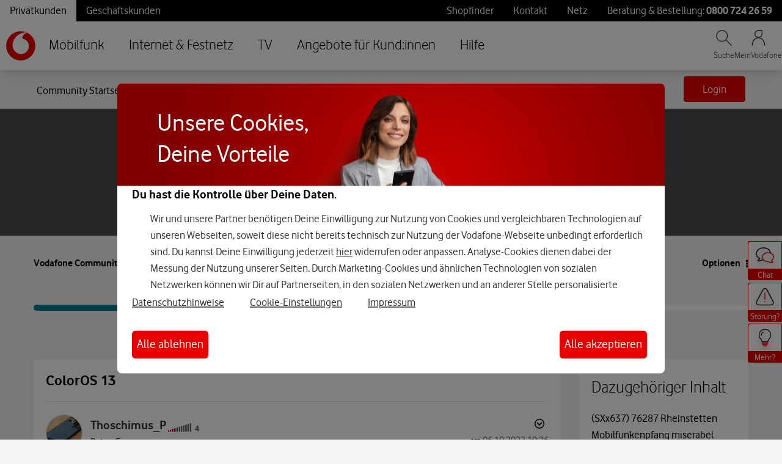

--- FILE ---
content_type: text/html;charset=UTF-8
request_url: https://forum.vodafone.de/t5/Andere-Ger%C3%A4te-Hersteller/ColorOS-13/m-p/3023316/highlight/true
body_size: 235783
content:
<!DOCTYPE html><html prefix="og: http://ogp.me/ns#" dir="ltr" lang="de" class="no-js">
	<head>
	
	<title>
	Betreff: ColorOS 13 - Vodafone Community
</title>
	
	
	
	
	
	<meta content="Liegt es AN VF, dass kein Update kommt?" name="description"/><meta content="width=device-width, initial-scale=1.0, user-scalable=yes" name="viewport"/><meta content="2022-11-30T09:54:32+01:00" itemprop="dateModified"/><meta content="text/html; charset=UTF-8" http-equiv="Content-Type"/><link href="https://forum.vodafone.de/t5/Andere-Ger%C3%A4te-Hersteller/ColorOS-13/td-p/3000680" rel="canonical"/>
	<meta content="https://forum.vodafone.de/t5/user/viewprofilepage/user-id/4301997" property="article:author"/><meta content="article" property="og:type"/><meta content="https://forum.vodafone.de/t5/Andere-Ger%C3%A4te-Hersteller/ColorOS-13/td-p/3000680" property="og:url"/><meta content="Andere Geräte &amp; Hersteller" property="article:section"/><meta content="Liegt es AN VF, dass kein Update kommt?  " property="og:description"/><meta content="2022-11-24T13:10:55.809Z" property="article:published_time"/><meta content="2022-11-30T09:54:32+01:00" property="article:modified_time"/><meta content="Betreff: ColorOS 13" property="og:title"/>
	
	
		<link class="lia-link-navigation hidden live-links" title="Thema &quot;Betreff: ColorOS 13&quot; in Andere Geräte &amp; Hersteller" type="application/rss+xml" rel="alternate" id="link" href="/vodafonede/rss/message?board.id=4006&amp;message.id=39843"></link>
	

	
	
	    
            	<link href="/skins/2010974/935b5b158d6987ef67379edcddd86429/vodafone_de.css" rel="stylesheet" type="text/css"/>
            
	

	
	
	
	
	<link rel="shortcut icon" href="https://forum.vodafone.de/html/@CC49BF6C9E0338B7BABFF3ABF7997C93/assets/favicon.ico" />
<link rel="stylesheet" type="text/css" href='https://forum.vodafone.de/html/@40A1B4E5997045ED1A4B40063CAF2DCB/assets/slick.css'/>
<link rel="stylesheet" type="text/css" href='https://forum.vodafone.de/html/@F880994E840352F09F7F49C9FECF7450/assets/slick-theme.css'/>


<script type="text/javascript" src="/t5/scripts/A81C646A6C82440C7F8530E686C629CA/lia-scripts-head-min.js"></script><script language="javascript" type="text/javascript">
<!--
window.FileAPI = { jsPath: '/html/assets/js/vendor/ng-file-upload-shim/' };
LITHIUM.PrefetchData = {"Components":{},"commonResults":{}};
LITHIUM.DEBUG = false;
LITHIUM.CommunityJsonObject = {
  "Validation" : {
    "image.description" : {
      "min" : 0,
      "max" : 1000,
      "isoneof" : [ ],
      "type" : "string"
    },
    "tkb.toc_maximum_heading_level" : {
      "min" : 1,
      "max" : 6,
      "isoneof" : [ ],
      "type" : "integer"
    },
    "tkb.toc_heading_list_style" : {
      "min" : 0,
      "max" : 50,
      "isoneof" : [
        "disc",
        "circle",
        "square",
        "none"
      ],
      "type" : "string"
    },
    "blog.toc_maximum_heading_level" : {
      "min" : 1,
      "max" : 6,
      "isoneof" : [ ],
      "type" : "integer"
    },
    "tkb.toc_heading_indent" : {
      "min" : 5,
      "max" : 50,
      "isoneof" : [ ],
      "type" : "integer"
    },
    "blog.toc_heading_indent" : {
      "min" : 5,
      "max" : 50,
      "isoneof" : [ ],
      "type" : "integer"
    },
    "blog.toc_heading_list_style" : {
      "min" : 0,
      "max" : 50,
      "isoneof" : [
        "disc",
        "circle",
        "square",
        "none"
      ],
      "type" : "string"
    }
  },
  "User" : {
    "settings" : {
      "imageupload.legal_file_extensions" : "*.jpg;*.JPG;*.jpeg;*.JPEG;*.png;*.PNG;*.gif",
      "config.enable_avatar" : true,
      "integratedprofile.show_klout_score" : true,
      "layout.sort_view_by_last_post_date" : true,
      "layout.friendly_dates_enabled" : false,
      "profileplus.allow.anonymous.scorebox" : false,
      "tkb.message_sort_default" : "topicPublishDate",
      "layout.format_pattern_date" : "dd.MM.yyyy",
      "config.require_search_before_post" : "off",
      "isUserLinked" : false,
      "integratedprofile.cta_add_topics_dismissal_timestamp" : -1,
      "layout.message_body_image_max_size" : 1000,
      "profileplus.everyone" : false,
      "integratedprofile.cta_connect_wide_dismissal_timestamp" : -1,
      "blog.toc_maximum_heading_level" : "",
      "integratedprofile.hide_social_networks" : false,
      "blog.toc_heading_indent" : "",
      "contest.entries_per_page_num" : 20,
      "layout.messages_per_page_linear" : 10,
      "integratedprofile.cta_manage_topics_dismissal_timestamp" : -1,
      "profile.shared_profile_test_group" : false,
      "integratedprofile.cta_personalized_feed_dismissal_timestamp" : -1,
      "integratedprofile.curated_feed_size" : 10,
      "contest.one_kudo_per_contest" : false,
      "integratedprofile.enable_social_networks" : false,
      "integratedprofile.my_interests_dismissal_timestamp" : -1,
      "profile.language" : "de",
      "layout.friendly_dates_max_age_days" : 31,
      "layout.threading_order" : "thread_descending",
      "blog.toc_heading_list_style" : "disc",
      "useRecService" : false,
      "layout.module_welcome" : "<h1><font size=\"7\" color=\"#FFFFFF\">Willkommen in der <strong>Vodafone Community<\/strong>!<\/font><\/h1>",
      "imageupload.max_uploaded_images_per_upload" : 100,
      "imageupload.max_uploaded_images_per_user" : 500,
      "integratedprofile.connect_mode" : "",
      "tkb.toc_maximum_heading_level" : "",
      "tkb.toc_heading_list_style" : "disc",
      "sharedprofile.show_hovercard_score" : true,
      "config.search_before_post_scope" : "community",
      "tkb.toc_heading_indent" : "",
      "p13n.cta.recommendations_feed_dismissal_timestamp" : -1,
      "imageupload.max_file_size" : 10024,
      "layout.show_batch_checkboxes" : false,
      "integratedprofile.cta_connect_slim_dismissal_timestamp" : -1
    },
    "isAnonymous" : true,
    "policies" : {
      "image-upload.process-and-remove-exif-metadata" : true
    },
    "registered" : false,
    "emailRef" : "",
    "id" : -1,
    "login" : "Gelöschter User"
  },
  "Server" : {
    "communityPrefix" : "/vodafonede",
    "nodeChangeTimeStamp" : 1768951405465,
    "tapestryPrefix" : "/t5",
    "deviceMode" : "DESKTOP",
    "responsiveDeviceMode" : "DESKTOP",
    "membershipChangeTimeStamp" : "0",
    "version" : "25.12",
    "branch" : "25.12-release",
    "showTextKeys" : false
  },
  "Config" : {
    "phase" : "prod",
    "integratedprofile.cta.reprompt.delay" : 30,
    "profileplus.tracking" : {
      "profileplus.tracking.enable" : false,
      "profileplus.tracking.click.enable" : false,
      "profileplus.tracking.impression.enable" : false
    },
    "app.revision" : "2512231126-s6f44f032fc-b18",
    "navigation.manager.community.structure.limit" : "1000"
  },
  "Activity" : {
    "Results" : [ ]
  },
  "NodeContainer" : {
    "viewHref" : "https://forum.vodafone.de/t5/Mobilfunk/ct-p/21062",
    "description" : "",
    "id" : "21062",
    "shortTitle" : "Mobilfunk",
    "title" : "Mobilfunk",
    "nodeType" : "category"
  },
  "Page" : {
    "skins" : [
      "vodafone_de",
      "vodafone",
      "theme_hermes",
      "responsive_peak"
    ],
    "authUrls" : {
      "loginUrl" : "https://www.vodafone.de/meinvodafone/account/login?targetURL=https:%2F%2Fforum.vodafone.de&target=https%3A%2F%2Fforum.vodafone.de%2Ft5%2FAndere-Ger%25C3%25A4te-Hersteller%2FColorOS-13%2Fm-p%2F3023316%2Fhighlight%2Ftrue",
      "loginUrlNotRegistered" : "https://www.vodafone.de/meinvodafone/account/login?targetURL=https:%2F%2Fforum.vodafone.de&redirectreason=notregistered&target=https%3A%2F%2Fforum.vodafone.de%2Ft5%2FAndere-Ger%25C3%25A4te-Hersteller%2FColorOS-13%2Fm-p%2F3023316%2Fhighlight%2Ftrue",
      "loginUrlNotRegisteredDestTpl" : "https://www.vodafone.de/meinvodafone/account/login?targetURL=https:%2F%2Fforum.vodafone.de&redirectreason=notregistered&target=%7B%7BdestUrl%7D%7D"
    },
    "name" : "ForumTopicPage",
    "rtl" : false,
    "object" : {
      "viewHref" : "/t5/Andere-Ger%C3%A4te-Hersteller/ColorOS-13/td-p/3000680",
      "subject" : "ColorOS 13",
      "id" : 3000680,
      "page" : "ForumTopicPage",
      "type" : "Thread"
    }
  },
  "WebTracking" : {
    "Activities" : { },
    "path" : "Community:Vodafone Community/Category:Mobilfunk/Board:Andere Geräte & Hersteller/Message:Betreff: ColorOS 13"
  },
  "Feedback" : {
    "targeted" : { }
  },
  "Seo" : {
    "markerEscaping" : {
      "pathElement" : {
        "prefix" : "@",
        "match" : "^[0-9][0-9]$"
      },
      "enabled" : false
    }
  },
  "TopLevelNode" : {
    "viewHref" : "https://forum.vodafone.de/",
    "description" : "Vodafone Community \u2013 Schau rein und tausch Dich mit anderen Kunden aus. Dazu gibt\u2019s spannende Infos, Videos und News.",
    "id" : "vodafonede",
    "shortTitle" : "Vodafone Community",
    "title" : "Vodafone Community",
    "nodeType" : "Community"
  },
  "Community" : {
    "viewHref" : "https://forum.vodafone.de/",
    "integratedprofile.lang_code" : "de",
    "integratedprofile.country_code" : "US",
    "id" : "vodafonede",
    "shortTitle" : "Vodafone Community",
    "title" : "Vodafone Community"
  },
  "CoreNode" : {
    "conversationStyle" : "forum",
    "viewHref" : "https://forum.vodafone.de/t5/Andere-Ger%C3%A4te-Hersteller/bd-p/4006",
    "settings" : { },
    "description" : "",
    "id" : "4006",
    "shortTitle" : "Andere Geräte & Hersteller",
    "title" : "Andere Geräte & Hersteller",
    "nodeType" : "Board",
    "ancestors" : [
      {
        "viewHref" : "https://forum.vodafone.de/t5/Mobilfunk/ct-p/21062",
        "description" : "",
        "id" : "21062",
        "shortTitle" : "Mobilfunk",
        "title" : "Mobilfunk",
        "nodeType" : "category"
      },
      {
        "viewHref" : "https://forum.vodafone.de/",
        "description" : "Vodafone Community \u2013 Schau rein und tausch Dich mit anderen Kunden aus. Dazu gibt\u2019s spannende Infos, Videos und News.",
        "id" : "vodafonede",
        "shortTitle" : "Vodafone Community",
        "title" : "Vodafone Community",
        "nodeType" : "Community"
      }
    ]
  }
};
LITHIUM.Components.RENDER_URL = "/t5/util/componentrenderpage/component-id/#{component-id}?render_behavior=raw";
LITHIUM.Components.ORIGINAL_PAGE_NAME = 'forums/v5/ForumTopicPage';
LITHIUM.Components.ORIGINAL_PAGE_ID = 'ForumTopicPage';
LITHIUM.Components.ORIGINAL_PAGE_CONTEXT = '[base64]';
LITHIUM.Css = {
  "BASE_DEFERRED_IMAGE" : "lia-deferred-image",
  "BASE_BUTTON" : "lia-button",
  "BASE_SPOILER_CONTAINER" : "lia-spoiler-container",
  "BASE_TABS_INACTIVE" : "lia-tabs-inactive",
  "BASE_TABS_ACTIVE" : "lia-tabs-active",
  "BASE_AJAX_REMOVE_HIGHLIGHT" : "lia-ajax-remove-highlight",
  "BASE_FEEDBACK_SCROLL_TO" : "lia-feedback-scroll-to",
  "BASE_FORM_FIELD_VALIDATING" : "lia-form-field-validating",
  "BASE_FORM_ERROR_TEXT" : "lia-form-error-text",
  "BASE_FEEDBACK_INLINE_ALERT" : "lia-panel-feedback-inline-alert",
  "BASE_BUTTON_OVERLAY" : "lia-button-overlay",
  "BASE_TABS_STANDARD" : "lia-tabs-standard",
  "BASE_AJAX_INDETERMINATE_LOADER_BAR" : "lia-ajax-indeterminate-loader-bar",
  "BASE_AJAX_SUCCESS_HIGHLIGHT" : "lia-ajax-success-highlight",
  "BASE_CONTENT" : "lia-content",
  "BASE_JS_HIDDEN" : "lia-js-hidden",
  "BASE_AJAX_LOADER_CONTENT_OVERLAY" : "lia-ajax-loader-content-overlay",
  "BASE_FORM_FIELD_SUCCESS" : "lia-form-field-success",
  "BASE_FORM_WARNING_TEXT" : "lia-form-warning-text",
  "BASE_FORM_FIELDSET_CONTENT_WRAPPER" : "lia-form-fieldset-content-wrapper",
  "BASE_AJAX_LOADER_OVERLAY_TYPE" : "lia-ajax-overlay-loader",
  "BASE_FORM_FIELD_ERROR" : "lia-form-field-error",
  "BASE_SPOILER_CONTENT" : "lia-spoiler-content",
  "BASE_FORM_SUBMITTING" : "lia-form-submitting",
  "BASE_EFFECT_HIGHLIGHT_START" : "lia-effect-highlight-start",
  "BASE_FORM_FIELD_ERROR_NO_FOCUS" : "lia-form-field-error-no-focus",
  "BASE_EFFECT_HIGHLIGHT_END" : "lia-effect-highlight-end",
  "BASE_SPOILER_LINK" : "lia-spoiler-link",
  "FACEBOOK_LOGOUT" : "lia-component-users-action-logout",
  "BASE_DISABLED" : "lia-link-disabled",
  "FACEBOOK_SWITCH_USER" : "lia-component-admin-action-switch-user",
  "BASE_FORM_FIELD_WARNING" : "lia-form-field-warning",
  "BASE_AJAX_LOADER_FEEDBACK" : "lia-ajax-loader-feedback",
  "BASE_AJAX_LOADER_OVERLAY" : "lia-ajax-loader-overlay",
  "BASE_LAZY_LOAD" : "lia-lazy-load"
};
(function() { if (!window.LITHIUM_SPOILER_CRITICAL_LOADED) { window.LITHIUM_SPOILER_CRITICAL_LOADED = true; window.LITHIUM_SPOILER_CRITICAL_HANDLER = function(e) { if (!window.LITHIUM_SPOILER_CRITICAL_LOADED) return; if (e.target.classList.contains('lia-spoiler-link')) { var container = e.target.closest('.lia-spoiler-container'); if (container) { var content = container.querySelector('.lia-spoiler-content'); if (content) { if (e.target.classList.contains('open')) { content.style.display = 'none'; e.target.classList.remove('open'); } else { content.style.display = 'block'; e.target.classList.add('open'); } } e.preventDefault(); return false; } } }; document.addEventListener('click', window.LITHIUM_SPOILER_CRITICAL_HANDLER, true); } })();
LITHIUM.noConflict = true;
LITHIUM.useCheckOnline = false;
LITHIUM.RenderedScripts = [
  "jquery.viewport-1.0.js",
  "ActiveCast3.js",
  "jquery.hoverIntent-r6.js",
  "Lithium.js",
  "HelpIcon.js",
  "jquery.autocomplete.js",
  "jquery.iframe-transport.js",
  "Cache.js",
  "jquery.ui.dialog.js",
  "Sandbox.js",
  "jquery.ui.core.js",
  "jquery.js",
  "jquery.delayToggle-1.0.js",
  "NoConflict.js",
  "MessageViewDisplay.js",
  "jquery.ui.mouse.js",
  "OoyalaPlayer.js",
  "Throttle.js",
  "Video.js",
  "jquery.scrollTo.js",
  "AjaxSupport.js",
  "LazyLoadComponent.js",
  "jquery.effects.core.js",
  "Auth.js",
  "DropDownMenu.js",
  "Namespace.js",
  "jquery.ui.draggable.js",
  "ValueSurveyLauncher.js",
  "SearchForm.js",
  "jquery.ui.position.js",
  "SearchAutoCompleteToggle.js",
  "Components.js",
  "jquery.appear-1.1.1.js",
  "prism.js",
  "jquery.json-2.6.0.js",
  "Dialog.js",
  "jquery.placeholder-2.0.7.js",
  "DataHandler.js",
  "Placeholder.js",
  "AutoComplete.js",
  "EarlyEventCapture.js",
  "ElementMethods.js",
  "jquery.effects.slide.js",
  "jquery.clone-position-1.0.js",
  "DeferredImages.js",
  "jquery.ajax-cache-response-1.0.js",
  "MessageBodyDisplay.js",
  "DropDownMenuVisibilityHandler.js",
  "InlineMessageReplyEditor.js",
  "Text.js",
  "ElementQueries.js",
  "jquery.position-toggle-1.0.js",
  "PolyfillsAll.js",
  "jquery.ui.resizable.js",
  "jquery.function-utils-1.0.js",
  "json2.js",
  "SpoilerToggle.js",
  "Forms.js",
  "Events.js",
  "ResizeSensor.js",
  "ForceLithiumJQuery.js",
  "jquery.iframe-shim-1.0.js",
  "LiModernizr.js",
  "Tooltip.js",
  "PartialRenderProxy.js",
  "Globals.js",
  "jquery.tools.tooltip-1.2.6.js",
  "InlineMessageEditor.js",
  "jquery.css-data-1.0.js",
  "Link.js",
  "InformationBox.js",
  "jquery.ui.widget.js",
  "jquery.tmpl-1.1.1.js",
  "jquery.blockui.js",
  "AjaxFeedback.js",
  "Loader.js",
  "jquery.lithium-selector-extensions.js",
  "jquery.fileupload.js",
  "InlineMessageReplyContainer.js"
];// -->
</script><script type="text/javascript" src="/t5/scripts/D60EB96AE5FF670ED274F16ABB044ABD/lia-scripts-head-min.js"></script></head>
	<body class="lia-board lia-user-status-anonymous ForumTopicPage lia-body lia-a11y" id="lia-body">
	
	
	<div id="D74-228-2" class="ServiceNodeInfoHeader">
</div>
	
	
	
	

	<div class="lia-page">
		<center>
			
				<div id="fetched-header">
        <!-- start layout.urlfetcher_header -->
        <nav class="vf-nav-export__L32_C25"><style>@font-face {
    font-family: 'Vodafone';
    src: url("//www.vodafone.de/simplicity/assets/css/fonts/VodafoneRg.eot");
    src: url("//www.vodafone.de/simplicity/assets/css/fonts/VodafoneRg.woff2") format("woff2"),url("//www.vodafone.de/simplicity/assets/css/fonts/VodafoneRg.woff") format("woff");
    font-weight: 400;
    font-style: normal;
    font-display: swap
}

@font-face {
    font-family: 'Vodafone';
    src: url("//www.vodafone.de/simplicity/assets/css/fonts/vodafonergbd-webfont.eot");
    src: url("//www.vodafone.de/simplicity/assets/css/fonts/vodafonergbd-webfont.woff2") format("woff2"),url("//www.vodafone.de/simplicity/assets/css/fonts/vodafonergbd-webfont.woff") format("woff");
    font-weight: 700;
    font-style: normal;
    font-display: swap
}

@font-face {
    font-family: 'Vodafone';
    src: url("//www.vodafone.de/simplicity/assets/css/fonts/VodafoneLt.eot");
    src: url("//www.vodafone.de/simplicity/assets/css/fonts/VodafoneLt.woff2") format("woff2"),url("//www.vodafone.de/simplicity/assets/css/fonts/VodafoneLt.woff") format("woff");
    font-weight: 100;
    font-style: normal;
    font-display: swap
}

@font-face {
    font-family: "Vodafone";
    src: url("//www.vodafone.de/simplicity/assets/css/fonts/VodafoneExBd.eot");
    src: url("//www.vodafone.de/simplicity/assets/css/fonts/VodafoneExBd.eot?#iefix") format("embedded-opentype"),url("//www.vodafone.de/simplicity/assets/css/fonts/VodafoneExBd.woff2") format("woff2"),url("//www.vodafone.de/simplicity/assets/css/fonts/VodafoneExBd.woff") format("woff");
    font-weight: 800;
    font-style: normal;
    font-display: swap
}

/* line 31, ../../assets/css/basic.scss */
body, html {
  height: 100%;
}

/* line 35, ../../assets/css/basic.scss */
*, *:after, *:before {
  -webkit-box-sizing: border-box;
  -moz-box-sizing: border-box;
  box-sizing: border-box;
}
body { font-family: Vodafone }
 .vf-nav__L41_C9{font-size:1.5rem;font-weight:300;line-height:2rem;list-style-type:none;margin:0;padding:0}.vf-nav__L41_C9 > li > a[aria-expanded=true]{color:#ef4444}.vf-nav__L41_C9 a{color:#000}@media (max-width:1400px){.vf-nav__L41_C9{margin-left:60px}} @media (min-width:1024px){.vf-nav__L41_C9{display:flex}} .vf-nav__L48_C9{display:flex;flex-flow:row wrap;font-size:1.25rem;font-weight:400;left:0px;line-height:1.75rem;list-style-type:none;margin:0;padding:0;position:absolute;top:100%;width:100%}.vf-nav__L48_C9 > li > a:hover,.vf-nav__L48_C9 > li > a[aria-expanded=true]{background-color:#fff;color:#ef4444}.vf-nav__L48_C9::before{background-color:#ebebeb;box-shadow:0 10px 15px -3px rgb(0 0 0 / 0.1),0 4px 6px -4px rgb(0 0 0 / 0.1);content:"";display:block;height:100%;left:50%;position:absolute;top:0px;transform:translateX(-50%);width:100vw;z-index:-1}.vf-nav__L66_C9{display:flex;flex-flow:row wrap;font-size:1.125rem;left:0px;line-height:1.75rem;list-style-type:none;margin:0;padding:0;position:absolute;top:100%;width:100%}.vf-nav__L66_C9 > li > a:hover{color:#ef4444;text-decoration-line:underline}.vf-nav__L66_C9::before{background-color:#fff;box-shadow:0 10px 15px -3px rgb(0 0 0 / 0.1),0 4px 6px -4px rgb(0 0 0 / 0.1);content:"";display:block;height:100%;left:50%;position:absolute;top:0px;transform:translateX(-50%);width:100vw;z-index:-1}.vf-nav__L84_C9 > a{display:block;padding:24px 20px;white-space:nowrap}.vf-nav__L84_C9 > a[aria-expanded=true] + ul{visibility:visible}.vf-nav__L84_C9 > ul{visibility:hidden}.vf-nav__L91_C16{background-color:#fff;box-shadow:0 10px 15px -3px rgb(0 0 0 / 0.1),0 4px 6px -4px rgb(0 0 0 / 0.1);display:none;left:0px;position:fixed;top:0px;width:100%;z-index:100}.vf-nav__L91_C16 a{text-decoration:none}@media (min-width:1024px){.vf-nav__L91_C16{display:block}} .vf-nav__L98_C17{background-color:#000;color:#fff;font-weight:600;left:50%;padding-bottom:0.25rem;padding-left:1rem;padding-right:1rem;padding-top:0.25rem;position:fixed;top:-100px;z-index:100}.vf-nav__L98_C17:focus{top:0px}.vf-nav__L104_C17{background-color:#000;color:#fff;font-weight:600;left:50%;padding-bottom:0.25rem;padding-left:1rem;padding-right:1rem;padding-top:0.25rem;position:fixed;top:-100px;z-index:100}.vf-nav__L104_C17:focus{top:0px}.vf-nav__L108_C22{background-color:#000;color:#fff}.vf-nav__L109_C23{margin-left:auto;margin-right:auto;width:100%}@media (min-width:640px){.vf-nav__L109_C23{max-width:640px}} @media (min-width:768px){.vf-nav__L109_C23{max-width:768px}} @media (min-width:1024px){.vf-nav__L109_C23{max-width:1024px}} @media (min-width:1280px){.vf-nav__L109_C23{max-width:1280px}} .vf-nav__L110_C24{display:flex;gap:1rem}.vf-nav__L110_C24 a{display:inline-block;padding-bottom:0.25rem;padding-left:1rem;padding-right:1rem;padding-top:0.25rem}.vf-nav__L111_C24{display:flex;list-style-type:none;margin:0;padding:0}.vf-nav__L112_C25{background-color:#fff;color:#000}.vf-nav__L113_C25{color:#000}.vf-nav__L113_C25:hover{color:#ef4444}.vf-nav__L115_C25:hover{background-color:#fff}.vf-nav__L116_C25{color:#fff}.vf-nav__L116_C25:hover{color:#ef4444}.vf-nav__L118_C25{flex:1 1 0%}.vf-nav__L119_C24{display:flex;list-style-type:none;margin:0;padding:0}.vf-nav__L121_C25{color:#fff}.vf-nav__L121_C25:hover{text-decoration-line:underline}.vf-nav__L125_C25{color:#fff}.vf-nav__L125_C25:hover{text-decoration-line:underline}.vf-nav__L129_C25{color:#fff}.vf-nav__L129_C25:hover{text-decoration-line:underline}.vf-nav__L133_C25{color:#fff}.vf-nav__L133_C25:hover{color:#fff;text-decoration-line:underline}.vf-nav__L136_C55{font-weight:700}.vf-nav__L138_C22{align-items:center;display:flex;justify-content:space-between;margin-left:auto;margin-right:auto;position:relative;width:100%}@media (min-width:640px){.vf-nav__L138_C22{max-width:640px}} @media (min-width:768px){.vf-nav__L138_C22{max-width:768px}} @media (min-width:1024px){.vf-nav__L138_C22{max-width:1024px}} @media (min-width:1280px){.vf-nav__L138_C22{max-width:1280px}} .vf-nav__L140_C16{padding:10px;position:absolute;width:60px}.vf-nav__L140_C16 svg{display:block;height:48px;max-width:none;width:48px}@media (min-width:1400px){.vf-nav__L140_C16{left:-64px}} .vf-nav__L194_C20{display:inline;height:26px;stroke:black;width:26px}.vf-nav__L195_C24{color:#333;display:flex;font-size:0.875rem;font-weight:300;gap:1rem;line-height:1.25rem;list-style-type:none;margin:0;padding:0;text-align:center}.vf-nav__L195_C24 > li:hover{color:#ef4444}.vf-nav__L199_C25{color:#333}.vf-nav__L199_C25:hover{color:#ef4444}.vf-nav__L205_C25{color:#333}.vf-nav__L205_C25:hover{color:#ef4444}.vf-nav__L216_C9{display:inline;fill:none;height:28px;stroke:black;stroke-width:7px;vertical-align:middle;width:28px}.vf-nav__L227_C9{font-size:1.5rem;line-height:2rem;list-style-type:none;margin:0;padding:0}.vf-nav__L230_C9{font-size:1.25rem;line-height:1.75rem;list-style-type:none;margin:0;padding:0}.vf-nav__L233_C9{font-size:1.125rem;line-height:1.75rem;list-style-type:none;margin:0;padding:0}.vf-nav__L236_C9{border-bottom:1px solid #ebebeb}.vf-nav__L236_C9 > ul{display:none}.vf-nav__L236_C9[data-open] > ul{display:block}.vf-nav__L236_C9 > div > button > svg{color:black;transition:transform 250ms ease-out}.vf-nav__L236_C9[data-open] > div > button > svg{color:red;transform:rotate(-180deg)}.vf-nav__L245_C16{background-color:#000;bottom:0;display:none;left:0;opacity:0.3;position:fixed;right:0;top:0;z-index:99}.vf-nav__L245_C16[data-open]{display:block}.vf-nav__L248_C16{background-color:#fff;box-shadow:0 1px 2px 0 rgb(0 0 0 / 0.05);display:block;left:0px;position:fixed;top:0px;width:100%;z-index:100}.vf-nav__L248_C16 button{border:none}@media (min-width:1024px){.vf-nav__L248_C16{display:none}} .vf-nav__L253_C22{align-items:center;display:flex;justify-content:space-between;padding-bottom:0.5rem;padding-left:1rem;padding-right:1rem;padding-top:0.5rem;position:relative}.vf-nav__L255_C16 svg{display:block;height:32px;width:32px}.vf-nav__L267_C22{align-items:center;display:flex;gap:1rem;list-style-type:none;margin:0;padding:0;text-align:center}.vf-nav__L267_C22 a{color:#333;text-decoration:none}.vf-nav__L267_C22 > li{padding-right:0.5rem}.vf-nav__L274_C26{display:block;height:24px;width:24px}.vf-nav__L283_C26{display:block;height:24px;stroke:black;width:24px}.vf-nav__L288_C26{display:block;height:24px;stroke:black;width:24px}.vf-nav__L293_C28{display:block}.vf-nav__L297_C26{display:block;height:24px;stroke:black;width:24px}.vf-nav__L302_C22{background-color:#fff;border-left:1px solid #ebebeb;border-top:1px solid #ebebeb;box-shadow:0 25px 50px -12px rgb(0 0 0 / 0.25);display:none;height:calc(100vh - 48px);overflow:auto;position:absolute;right:0px;top:100%;z-index:90}.vf-nav__L302_C22[data-open]{display:block}.vf-nav__L318_C22{display:flex}.vf-nav__L318_C22 > a{color:#333;display:block;flex:1 1 0%;padding-bottom:1rem;padding-left:1rem;padding-right:1rem;padding-top:1rem}.vf-nav__L318_C22 > button{background-color:#ebebeb;padding:1rem;text-align:center}.vf-nav__L318_C22 > button > svg{color:#333;width:24px}.vf-nav__L339_C37{background-color:#f4f4f4;color:#333;display:flex;padding:1rem}.vf-nav__L339_C37 > span{display:block;flex:1 1 0%}.vf-nav__L339_C37 > svg{display:block;text-align:center;transform:rotate(-90deg);width:24px}.vf-nav__L350_C41{background-color:#f4f4f4;display:flex;padding:1rem}.vf-nav__L350_C41 > a{color:#333;display:block;flex:1 1 0%}.vf-nav__L350_C41 > button{text-align:center}.vf-nav__L350_C41 > button > svg{color:#333;width:24px}.vf-nav__L365_C43{background-color:#fff;color:#333;display:flex;padding:1rem}.vf-nav__L365_C43 > span{display:block;flex:1 1 0%}.vf-nav__L365_C43 > svg{display:block;text-align:center;transform:rotate(-90deg);width:24px}.vf-nav__L377_C21{background-color:#4a4d4e;color:#fff;display:flex;font-size:1.5rem;line-height:2rem;padding:1rem}.vf-nav__L377_C21 > span{display:block;flex:1 1 0%}.vf-nav__L377_C21 > svg{color:#fff;display:block;height:32px;text-align:center;transform:rotate(-90deg);width:24px}.vf-nav__L383_C25{color:#fff}.vf-nav__L391_C19{color:#333;display:block;padding-left:1rem;padding-right:1rem;padding-top:1rem;text-decoration-line:underline}.vf-nav__L392_C25{display:inline-block;height:24px;padding-right:0.25rem;width:24px}.vf-nav__L400_C19{color:#333;display:block;padding-left:1rem;padding-right:1rem;padding-top:1rem;text-decoration-line:underline}.vf-nav__L401_C25{display:inline-block;height:24px;padding-right:0.25rem;width:24px}.vf-footer__L16_C9{background-color:#000;color:#fff;font-family:Vodafone;padding-bottom:1rem;padding-top:1rem}.vf-footer__L16_C9 a:focus{color:#fff}.vf-footer__L22_C10{padding-left:0.5rem;padding-right:0.5rem}@media (min-width:1024px){@media (min-width:640px){.vf-footer__L22_C10{max-width:640px}} } @media (min-width:1024px){@media (min-width:768px){.vf-footer__L22_C10{max-width:768px}} } @media (min-width:1024px){@media (min-width:1024px){.vf-footer__L22_C10{max-width:1024px}} } @media (min-width:1024px){@media (min-width:1280px){.vf-footer__L22_C10{max-width:1280px}} } @media (min-width:1024px){.vf-footer__L22_C10{margin-left:auto;margin-right:auto;padding-bottom:1rem;padding-top:1rem;width:100%}} .vf-footer__L27_C22{list-style-type:none;margin:0;padding:0}@media (min-width:1024px){.vf-footer__L27_C22{display:flex}} .vf-footer__L29_C25{border-bottom:1px solid #ccc}@media (min-width:1024px){.vf-footer__L29_C25{border-bottom:none;flex:1 1 0%}} .vf-footer__L30_C27{align-items:center;display:flex;font-size:20px;padding:1rem}@media (min-width:1024px){.vf-footer__L30_C27{padding-bottom:1rem;padding-left:0;padding-right:0;padding-top:1rem}} .vf-footer__L35_C27{flex:1 1 0%}@media (min-width:1024px){.vf-footer__L35_C27{font-weight:700}} @media (min-width:1024px){.vf-footer__L36_C28{display:none}} .vf-footer__L38_C22{height:24px;transform:rotate(0deg);transform-origin:50% 50%;transition:transform 0.3s ease;width:24px}.expanded .vf-footer__L38_C22{transform:rotate(-180deg)}.vf-footer__L55_C20{height:0;overflow:hidden;transition:height 0.3s ease}@media (min-width:1024px){.vf-footer__L55_C20{height:auto}} .vf-footer__L59_C27{list-style-type:none;margin:0;padding:0}.vf-footer__L64_C27{color:#fff;display:block;font-size:16px;padding-bottom:0.5rem;padding-left:1rem;padding-top:0.5rem;text-decoration:none}.vf-footer__L64_C27:hover{color:#fff;text-decoration-line:underline}@media (min-width:1024px){.vf-footer__L64_C27{font-size:16px;padding-bottom:0.25rem;padding-left:0;padding-top:0.5rem}} @media (min-width:1024px){.vf-footer__L71_C23{display:flex}} @media (min-width:1024px){.vf-footer__L72_C24{flex:3}} @media (min-width:1024px){.vf-footer__L73_C24{flex:1}} .vf-footer__L74_C25{display:flex;font-size:20px;font-weight:700;padding-bottom:0.5rem;padding-left:0.5rem;padding-right:0.5rem;padding-top:0.5rem}@media (min-width:1024px){.vf-footer__L74_C25{padding-left:0;padding-right:0}} .vf-footer__L78_C21{color:#fff;font-size:20px;padding-bottom:0.5rem;padding-top:0.5rem;text-decoration:none}.vf-footer__L78_C21:hover{color:#fff;text-decoration-line:underline}.vf-footer__L82_C21{display:inline-block;height:32px;margin-left:0.5rem;width:32px}.vf-footer__L105_C23{border-top:1px solid #ccc;text-align:center}.vf-footer__L106_C23{font-size:20px;font-weight:700;margin:0;padding-bottom:1rem;padding-top:1.5rem}@media (min-width:1024px){.vf-footer__L106_C23{font-size:24px}} .vf-footer__L107_C24{margin:0;padding:0}.vf-footer__L109_C22{align-items:center;color:#fff;display:flex;font-weight:600;justify-content:center;padding-bottom:1rem;padding-top:1rem;text-decoration:none}.vf-footer__L109_C22:hover{color:#fff;text-decoration-line:underline}.vf-footer__L113_C25{height:32px;width:32px}.vf-footer__L120_C23{align-items:center;display:inline-grid;gap:0.5rem;grid-template-columns:repeat(2,120px);justify-content:center;list-style-type:none;margin:0;padding:0;padding-bottom:0.5rem;padding-top:2rem}.vf-footer__L120_C23 > li{text-align:center}.vf-footer__L120_C23 > li > img{display:inline-block}@media (min-width:768px){.vf-footer__L120_C23{grid-template-columns:repeat(4,120px)}} .vf-footer__L142_C23{padding-bottom:0.5rem;padding-top:3rem;text-align:center;width:100%}@media (min-width:640px){.vf-footer__L142_C23{max-width:640px}} @media (min-width:768px){.vf-footer__L142_C23{max-width:768px}} @media (min-width:1024px){.vf-footer__L142_C23{max-width:1024px}} @media (min-width:1280px){.vf-footer__L142_C23{max-width:1280px}} .vf-footer__L143_C23{border-width:0;clip:rect(0,0,0,0);height:1px;margin:-1px;overflow:hidden;padding:0;position:absolute;white-space:nowrap;width:1px}.vf-footer__L144_C20{display:inline-grid;gap:0.5rem;grid-template-columns:repeat(4,32px);list-style-type:none;margin:0;padding:0;padding-bottom:0.25rem;padding-top:0.25rem}.vf-footer__L144_C20 svg{color:#fff;height:32px;width:32px}@media (min-width:768px){.vf-footer__L144_C20{grid-template-columns:repeat(8,32px)}} .vf-footer__L210_C18{font-size:16px;padding-bottom:2.5rem;padding-left:0.5rem;padding-right:0.5rem;padding-top:2.5rem}.vf-footer__L213_C12{display:flex;flex-wrap:wrap;justify-content:center;list-style-type:none;margin:0;padding:0}.vf-footer__L213_C12 > li{padding-left:0.5rem;padding-right:0.5rem}.vf-footer__L213_C12 > li:not(:last-child){border-right:1px solid #fff}.vf-footer__L213_C12 a{color:#fff;text-decoration:none}.vf-footer__L213_C12 a:hover{color:#fff;text-decoration-line:underline}.vf-nav-export__L32_C25{padding-top:50px}@media (min-width:1024px){.vf-nav-export__L32_C25{padding-top:118px}} .vf-nav-export__L68_C26{padding-top:300px}</style><nav><svg height="0" position="absolute" style="display: none;" width="0"><defs><g id="icon-meinvodafone-desktop"><g fill-rule="evenodd" fill="none" stroke-width="1.717" stroke="currentcolor"><path d="M4 31c0-8.348 5.597-15.114 12.5-15.114S29 22.652 29 31" stroke-linecap="round" stroke-linejoin="round"></path><path d="M23.557 8.097c0 3.919-3.16 7.096-7.057 7.096-3.897 0-7.057-3.177-7.057-7.096C9.443 4.177 12.603 1 16.5 1h7.057v7.097Z"></path></g></g><g id="icon-meinvodafone-mobile"><g fill-rule="evenodd" fill="none" stroke-width="1.259" stroke="currentcolor"><path d="M3 23c0-6.122 4.03-11.083 9-11.083S21 16.878 21 23" stroke-linecap="round" stroke-linejoin="round"></path><path d="M17.08 6.204c0 2.874-2.274 5.204-5.08 5.204s-5.08-2.33-5.08-5.204C6.92 3.33 9.193 1 12 1h5.08v5.204Z"></path></g></g><g id="icon-menu-mobile"><path d="M23 18.929H1m22-7.469H1m22-7.389H1" fill-rule="evenodd" fill="none" stroke-linecap="round" stroke-linejoin="round" stroke-width="1.158" stroke="currentcolor"></path></g><g id="icon-menu-arrow"><path d="M23 7 12 18 1 7" fill-rule="evenodd" fill="none" stroke-linecap="round" stroke-width="1.294" stroke="currentcolor"></path></g><g id="icon-search-desktop"><g fill-rule="evenodd" fill="none" stroke-linecap="round" stroke-linejoin="round" stroke-width="1.579" stroke="currentcolor" transform="translate(1 1)"><circle cx="11.053" cy="11.053" r="11.053"></circle><path d="M18.866 18.866 30 30"></path></g></g><g id="icon-call"><path d="m63.59,40.57c3.16,8.8,6.31,17.59,9.45,26.4.08.23.16.45.24.68.45,1.24.04,2.62-1.02,3.41-3.1,2.31-6.4,4.1-10.16,5.34-4.34,1.43-8.88,2.19-13.42,2.65h-.03c-1.84.19-3.04,2.02-2.48,3.78,4.79,15.17,13.18,28.75,24.17,39.76,11.09,10.94,24.74,19.29,40,24.05,1.76.55,3.58-.65,3.77-2.48v-.03c.46-4.52,1.22-9.03,2.66-13.35,1.25-3.73,3.04-7.01,5.36-10.09.79-1.06,2.19-1.47,3.43-1.02.23.08.46.16.68.24,8.85,3.13,17.69,6.26,26.54,9.4,6.31,2.24,14.53,4.59,18.93,6.73.06.03.02.14,0,.2.06.63.08,1.26.08,1.9,0,2.83-.43,5.57-1.22,8.15-2.99,9.74-11.1,20.2-20.66,23.05-24.12,7.19-49.53-.18-72.02-11.45-9.33-4.68-17.73-10.78-24.98-17.96-7.23-7.22-13.38-15.59-18.09-24.88-11.33-22.37-18.73-47.66-11.51-71.65,2.86-9.51,13.38-17.58,23.17-20.55l7.58-2c1.43-.38,2.92.42,3.39,1.82l6.1,17.88Z" fill="none" stroke-linecap="round" stroke-width="8" stroke="currentcolor"></path></g><g id="icon-headset"><path d="M28,105.35V80.25s.05-60,68-60,68,60,68,60v19.1" fill="none" stroke-miterlimit="10" stroke-width="8" stroke="currentcolor"></path><path d="M164,113.25s.25,47-44,47" fill="none" stroke-miterlimit="10" stroke-width="8" stroke="currentcolor"></path><rect fill="none" height="47.9" rx="12" stroke-miterlimit="10" stroke-width="8" stroke="currentcolor" width="24" x="28" y="76.35"></rect><rect fill="none" height="48" rx="12" stroke-miterlimit="10" stroke-width="8" stroke="currentcolor" transform="translate(256.25 64.25) rotate(90)" width="24" x="84" y="136.25"></rect><rect fill="none" height="47.9" rx="12" stroke-miterlimit="10" stroke-width="8" stroke="currentcolor" width="24" x="140" y="76.35"></rect></g><g id="icon-tower"><path d="M111.88,132.78,70.65,172.11a1,1,0,0,1-1.65-1L92.48,90.9" fill="none" stroke-linecap="round" stroke-miterlimit="10" stroke-width="8" stroke="currentcolor"></path><path d="M99.62,90.9l23.47,80.21a1,1,0,0,1-1.65,1l-41.23-39.3" fill="none" stroke-linecap="round" stroke-miterlimit="10" stroke-width="8" stroke="currentcolor"></path><path d="M59.38,41.84a52.21,52.21,0,0,0,0,73.93" fill="none" stroke-linecap="round" stroke-linejoin="round" stroke-width="8" stroke="currentcolor"></path><path d="M41.77,26.44a74,74,0,0,0,0,104.73" fill="none" stroke-linecap="round" stroke-linejoin="round" stroke-width="8" stroke="currentcolor"></path><path d="M132.71,41.84a52.21,52.21,0,0,1,0,73.93" fill="none" stroke-linecap="round" stroke-linejoin="round" stroke-width="8" stroke="currentcolor"></path><path d="M150.32,26.44a74,74,0,0,1,0,104.73" fill="none" stroke-linecap="round" stroke-linejoin="round" stroke-width="8" stroke="currentcolor"></path><path d="M96,64.25h13.58a0,0,0,0,1,0,0V77.83A13.58,13.58,0,0,1,96,91.41h0A13.58,13.58,0,0,1,82.42,77.83v0A13.58,13.58,0,0,1,96,64.25Z" fill="none" stroke-linecap="round" stroke-miterlimit="10" stroke-width="8" stroke="currentcolor"></path></g><g id="icon-search-mobile"><g fill-rule="evenodd" fill="none" stroke-linecap="round" stroke-linejoin="round" stroke-width="1.158" stroke="currentcolor" transform="translate(1 1)"><circle cx="8.105" cy="8.105" r="8.105"></circle><path d="M13.835 13.835 22 22"></path></g></g></defs></svg><div class="vf-nav__L91_C16" id="nav-lg"><a class="vf-nav__L98_C17" href="#skip-target" id="skip-to-content">Zum Inhalt springen</a><a class="vf-nav__L104_C17" href="#nav-0-a" id="skip-to-nav">Direkt zur Hauptnavigation</a><div class="vf-nav__L108_C22"><div class="vf-nav__L109_C23"><div class="vf-nav__L110_C24"><ul class="vf-nav__L111_C24"><li class="vf-nav__L112_C25"><a class="vf-nav__L113_C25" href="https://www.vodafone.de/">Privatkunden</a></li><li class="vf-nav__L115_C25"><a class="vf-nav__L116_C25" href="https://www.vodafone.de/business/">Geschäftskunden</a></li></ul><div class="vf-nav__L118_C25"></div><ul class="vf-nav__L119_C24"><li><a class="vf-nav__L121_C25" href="https://shops.vodafone.de/search">Shopfinder</a></li><li><a class="vf-nav__L125_C25" href="https://www.vodafone.de/hilfe/kontakt-zu-vodafone.html">Kontakt</a></li><li><a class="vf-nav__L129_C25" href="https://www.vodafone.de/unternehmen/netz.html">Netz</a></li><li><a aria-label="Für Beratung und Bestellung anrufen: 0800 724 26 59" class="vf-nav__L133_C25" href="tel:+498007242659">Beratung & Bestellung: <span class="vf-nav__L136_C55">0800 724 26 59</span></a></li></ul></div></div></div><div class="vf-nav__L138_C22"><div class="vf-nav__L140_C16"><a href="//www.vodafone.de"><svg viewBox="0 0 378 380" xmlns="http://www.w3.org/2000/svg"><title>Startseite</title><g><path d="M 119.441406 14.328125 C 166.90625 -4.589844 222.195312 -3.28125 268.394531 18.691406 C 255.230469 16.691406 241.839844 18.199219 228.808594 20.402344 C 193.417969 27.085938 159.785156 43.738281 133.496094 68.476562 C 108.289062 93.253906 90.625 126.128906 85.636719 161.300781 C 82.335938 186.222656 85.394531 212.363281 96.578125 235.046875 C 108.101562 258.847656 128.386719 278.367188 152.835938 288.441406 C 176.394531 298.410156 203.722656 298.300781 227.585938 289.402344 C 263.390625 276.261719 289.117188 240.78125 292.058594 202.875 C 293.910156 178.03125 287.867188 151.601562 271.175781 132.546875 C 255.242188 113.894531 231.9375 103.621094 208.617188 97.773438 C 207.367188 74.773438 218.203125 52.050781 235.386719 37.09375 C 244.929688 28.488281 256.773438 23.003906 269.019531 19.492188 L 269.949219 19.171875 C 305.007812 35.984375 334.796875 63.710938 353.777344 97.75 C 370.039062 126.730469 378.519531 160.125 377.679688 193.390625 C 377.519531 236.40625 361.441406 278.996094 333.878906 311.886719 C 307.816406 343.253906 271.363281 365.816406 231.632812 374.851562 C 191.796875 384.042969 148.9375 380.078125 111.65625 363.148438 C 75.175781 346.855469 44.269531 318.53125 24.609375 283.691406 C 8.253906 254.738281 -0.398438 221.355469 0.320312 188.050781 C 0.398438 146.554688 15.132812 105.378906 40.859375 72.929688 C 61.410156 47.019531 88.671875 26.417969 119.441406 14.328125 Z M 119.441406 14.328125 " fill="#e60000"></path><path d="M 228.808594 20.402344 C 241.839844 18.199219 255.230469 16.691406 268.394531 18.691406 L 270.285156 19.011719 L 269.019531 19.492188 C 256.773438 23.003906 244.929688 28.488281 235.386719 37.09375 C 218.203125 52.050781 207.367188 74.773438 208.617188 97.773438 C 231.9375 103.621094 255.242188 113.894531 271.175781 132.546875 C 287.867188 151.601562 293.910156 178.03125 292.058594 202.875 C 289.117188 240.78125 263.390625 276.261719 227.585938 289.402344 C 203.722656 298.300781 176.394531 298.410156 152.835938 288.441406 C 128.386719 278.367188 108.101562 258.847656 96.578125 235.046875 C 85.394531 212.363281 82.335938 186.222656 85.636719 161.300781 C 90.625 126.128906 108.289062 93.253906 133.496094 68.476562 C 159.785156 43.738281 193.417969 27.085938 228.808594 20.402344 Z M 228.808594 20.402344 " fill="#ffffff"></path></g></svg></a></div><ul class="vf-nav__L41_C9" data-level="0"><li class="vf-nav__L84_C9" data-expandable="data-expandable"><a aria-controls="nav-0" aria-expanded="false" data-dd-nav-name="mobilfunk" data-dd-nav-trigger="global navigation" href="//www.vodafone.de/privat/mobilfunk.html" id="nav-0-a">Mobilfunk</a><ul class="vf-nav__L48_C9" data-level="1" id="nav-0"><li class="vf-nav__L84_C9" data-expandable="data-expandable"><a aria-controls="nav-0-0" aria-expanded="false" data-dd-nav-name="mobilfunk:tarife mit vertrag" data-dd-nav-trigger="global navigation" href="//www.vodafone.de/privat/handys-tablets-tarife/alle-tarife-mit-vertrag.html">Tarife mit Vertrag</a><ul class="vf-nav__L66_C9" data-level="2" id="nav-0-0"><li class="vf-nav__L84_C9"><a aria-expanded="false" data-dd-nav-name="mobilfunk:tarife mit vertrag:gigamobil-tarife" data-dd-nav-trigger="global navigation" href="//www.vodafone.de/privat/handys-tablets-tarife/alle-tarife-mit-vertrag.html">GigaMobil-Tarife</a></li><li class="vf-nav__L84_C9"><a aria-expanded="false" data-dd-nav-name="mobilfunk:tarife mit vertrag:fuer alle unter 28" data-dd-nav-trigger="global navigation" href="//www.vodafone.de/privat/handys-tablets-tarife/junge-leute.html">Für alle unter 28</a></li><li class="vf-nav__L84_C9"><a aria-expanded="false" data-dd-nav-name="mobilfunk:tarife mit vertrag:zusatz- partnerkarten" data-dd-nav-trigger="global navigation" href="//www.vodafone.de/privat/handys-tablets-tarife/zusatzkarten.html">Zusatz- & Partnerkarten</a></li><li class="vf-nav__L84_C9"><a aria-expanded="false" data-dd-nav-name="mobilfunk:tarife mit vertrag:datentarife" data-dd-nav-trigger="global navigation" href="https://www.vodafone.de/mobiles-internet/datentarif.html">Datentarife</a></li><li class="vf-nav__L84_C9"><a aria-expanded="false" data-dd-nav-name="mobilfunk:tarife mit vertrag:tarife fuer selbstaendige" data-dd-nav-trigger="global navigation" href="//www.vodafone.de/privat/handys-tablets-tarife/selbstaendig.html">Tarife für Selbständige</a></li><li class="vf-nav__L84_C9"><a aria-expanded="false" data-dd-nav-name="mobilfunk:tarife mit vertrag:onenumber " data-dd-nav-trigger="global navigation" href="//www.vodafone.de/privat/handys-tablets-tarife/onenumber.html">OneNumber </a></li><li class="vf-nav__L84_C9"><a aria-expanded="false" data-dd-nav-name="mobilfunk:tarife mit vertrag:roaming" data-dd-nav-trigger="global navigation" href="//www.vodafone.de/privat/service/ausland-und-roaming.html">Roaming</a></li><li class="vf-nav__L84_C9"><a aria-expanded="false" data-dd-nav-name="mobilfunk:tarife mit vertrag:5 jahres-versprechen" data-dd-nav-trigger="global navigation" href="//www.vodafone.de/privat/handys-tablets-tarife/5-jahres-versprechen.html">5 Jahres-Versprechen</a></li></ul></li><li class="vf-nav__L84_C9" data-expandable="data-expandable"><a aria-controls="nav-0-1" aria-expanded="false" data-dd-nav-name="mobilfunk:handy mit vertrag" data-dd-nav-trigger="global navigation" href="//www.vodafone.de/privat/handys-tablets-tarife/alle-smartphones.html">Handy mit Vertrag</a><ul class="vf-nav__L66_C9" data-level="2" id="nav-0-1"><li class="vf-nav__L84_C9"><a aria-expanded="false" data-dd-nav-name="mobilfunk:handy mit vertrag:iphone 17" data-dd-nav-trigger="global navigation" href="//www.vodafone.de/privat/handys/iphone-17.html">iPhone 17</a></li><li class="vf-nav__L84_C9"><a aria-expanded="false" data-dd-nav-name="mobilfunk:handy mit vertrag:iphone 17 pro" data-dd-nav-trigger="global navigation" href="//www.vodafone.de/privat/handys/iphone-17-pro.html">iPhone 17 Pro</a></li><li class="vf-nav__L84_C9"><a aria-expanded="false" data-dd-nav-name="mobilfunk:handy mit vertrag:iphone 17 familie" data-dd-nav-trigger="global navigation" href="//www.vodafone.de/privat/handys/neue-iphones.html">iPhone 17 Familie</a></li><li class="vf-nav__L84_C9"><a aria-expanded="false" data-dd-nav-name="mobilfunk:handy mit vertrag:iphone 16" data-dd-nav-trigger="global navigation" href="//www.vodafone.de/privat/handys/iphone-16.html">iPhone 16</a></li><li class="vf-nav__L84_C9"><a aria-expanded="false" data-dd-nav-name="mobilfunk:handy mit vertrag:samsung galaxy s25 ultra" data-dd-nav-trigger="global navigation" href="//www.vodafone.de/privat/handys/samsung-galaxy-s25-ultra.html">Samsung Galaxy S25 Ultra</a></li><li class="vf-nav__L84_C9"><a aria-expanded="false" data-dd-nav-name="mobilfunk:handy mit vertrag:samsung-smartphones" data-dd-nav-trigger="global navigation" href="//www.vodafone.de/privat/smartphones-tarife/samsung-smartphones.html">Samsung-Smartphones</a></li><li class="vf-nav__L84_C9"><a aria-expanded="false" data-dd-nav-name="mobilfunk:handy mit vertrag:google pixel 10 pro" data-dd-nav-trigger="global navigation" href="//www.vodafone.de/privat/handys/google-pixel-10-pro.html">Google Pixel 10 Pro</a></li><li class="vf-nav__L84_C9"><a aria-expanded="false" data-dd-nav-name="mobilfunk:handy mit vertrag:xiaomi 15t" data-dd-nav-trigger="global navigation" href="//www.vodafone.de/privat/handys/xiaomi-15t.html">Xiaomi 15T</a></li></ul></li><li class="vf-nav__L84_C9" data-expandable="data-expandable"><a aria-controls="nav-0-2" aria-expanded="false" data-dd-nav-name="mobilfunk:smartwatches" data-dd-nav-trigger="global navigation" href="//www.vodafone.de/privat/handys-tablets-tarife/smartwatches.html">Smartwatches</a><ul class="vf-nav__L66_C9" data-level="2" id="nav-0-2"><li class="vf-nav__L84_C9"><a aria-expanded="false" data-dd-nav-name="mobilfunk:smartwatches:apple watch series 11" data-dd-nav-trigger="global navigation" href="//www.vodafone.de/privat/smartwatches/apple-watch-series-11.html">Apple Watch Series 11</a></li><li class="vf-nav__L84_C9"><a aria-expanded="false" data-dd-nav-name="mobilfunk:smartwatches:apple watch ultra 3" data-dd-nav-trigger="global navigation" href="//www.vodafone.de/privat/smartwatches/apple-watch-ultra-3.html">Apple Watch Ultra 3</a></li><li class="vf-nav__L84_C9"><a aria-expanded="false" data-dd-nav-name="mobilfunk:smartwatches:apple watch se 3" data-dd-nav-trigger="global navigation" href="//www.vodafone.de/privat/smartwatches/apple-watch-se-3.html">Apple Watch SE 3</a></li><li class="vf-nav__L84_C9"><a aria-expanded="false" data-dd-nav-name="mobilfunk:smartwatches:samsung galaxy watch8" data-dd-nav-trigger="global navigation" href="//www.vodafone.de/privat/smartwatches/samsung-galaxy-watch8.html">Samsung Galaxy Watch8</a></li><li class="vf-nav__L84_C9"><a aria-expanded="false" data-dd-nav-name="mobilfunk:smartwatches:samsung galaxy watch8 classic" data-dd-nav-trigger="global navigation" href="//www.vodafone.de/privat/smartwatches/samsung-galaxy-watch8-classic.html">Samsung Galaxy Watch8 Classic</a></li><li class="vf-nav__L84_C9"><a aria-expanded="false" data-dd-nav-name="mobilfunk:smartwatches:samsung galaxy watch ultra" data-dd-nav-trigger="global navigation" href="//www.vodafone.de/privat/smartwatches/samsung-galaxy-watch-ultra.html">Samsung Galaxy Watch Ultra</a></li><li class="vf-nav__L84_C9"><a aria-expanded="false" data-dd-nav-name="mobilfunk:smartwatches:google pixel watch 4" data-dd-nav-trigger="global navigation" href="//www.vodafone.de/privat/smartwatches/google-pixel-watch-4.html">Google Pixel Watch 4</a></li><li class="vf-nav__L84_C9"><a aria-expanded="false" data-dd-nav-name="mobilfunk:smartwatches:smartwatches fuer kinder" data-dd-nav-trigger="global navigation" href="//www.vodafone.de/privat/handys-tablets-tarife/kinder-smartwatches.html">Smartwatches für Kinder</a></li><li class="vf-nav__L84_C9"><a aria-expanded="false" data-dd-nav-name="mobilfunk:smartwatches:xplora x6play 2nd gen" data-dd-nav-trigger="global navigation" href="//www.vodafone.de">Xplora X6Play 2nd Gen</a></li></ul></li><li class="vf-nav__L84_C9" data-expandable="data-expandable"><a aria-controls="nav-0-3" aria-expanded="false" data-dd-nav-name="mobilfunk:prepaid tarife ohne vertrag " data-dd-nav-trigger="global navigation" href="//www.vodafone.de/privat/handys-tablets-tarife/prepaid-ohne-vertrag.html">Prepaid: Tarife ohne Vertrag </a><ul class="vf-nav__L66_C9" data-level="2" id="nav-0-3"><li class="vf-nav__L84_C9"><a aria-expanded="false" data-dd-nav-name="mobilfunk:prepaid tarife ohne vertrag :callya jahrestarif" data-dd-nav-trigger="global navigation" href="https://www.vodafone.de/freikarten/callya-jahrestarif/">CallYa Jahrestarif</a></li><li class="vf-nav__L84_C9"><a aria-expanded="false" data-dd-nav-name="mobilfunk:prepaid tarife ohne vertrag :callya sim-karte registrieren" data-dd-nav-trigger="global navigation" href="https://www.vodafone.de/cy-reg/?icmp=mobilfunk_mdd_callya_sim-karte_aktivieren">CallYa SIM-Karte registrieren</a></li><li class="vf-nav__L84_C9"><a aria-expanded="false" data-dd-nav-name="mobilfunk:prepaid tarife ohne vertrag :callya sim-karte kaufen" data-dd-nav-trigger="global navigation" href="https://www.vodafone.de/privat/handys-tablets-tarife/prepaid-ohne-vertrag.html">CallYa SIM-Karte kaufen</a></li><li class="vf-nav__L84_C9"><a aria-expanded="false" data-dd-nav-name="mobilfunk:prepaid tarife ohne vertrag :callya-karte aufladen" data-dd-nav-trigger="global navigation" href="//www.vodafone.de/privat/callya-prepaid-karte/callya-karte-aufladen.html">CallYa-Karte aufladen</a></li><li class="vf-nav__L84_C9"><a aria-expanded="false" data-dd-nav-name="mobilfunk:prepaid tarife ohne vertrag :informationen fuer callya-kundinnen" data-dd-nav-trigger="global navigation" href="//www.vodafone.de/privat/callya-prepaid-karte/callya-kunden.html">Informationen für CallYa-Kund:innen</a></li><li class="vf-nav__L84_C9"><a aria-expanded="false" data-dd-nav-name="mobilfunk:prepaid tarife ohne vertrag :refurbished handy kaufen" data-dd-nav-trigger="global navigation" href="https://refurbished.vodafone.de/">Refurbished Handy kaufen</a></li><li class="vf-nav__L84_C9"><a aria-expanded="false" data-dd-nav-name="mobilfunk:prepaid tarife ohne vertrag :callya-tarifoptionen" data-dd-nav-trigger="global navigation" href="//www.vodafone.de/privat/callya-prepaid-karte/callya-tarifoptionen.html">CallYa-Tarifoptionen</a></li><li class="vf-nav__L84_C9"><a aria-expanded="false" data-dd-nav-name="mobilfunk:prepaid tarife ohne vertrag :callya rufnummern-mitnahme" data-dd-nav-trigger="global navigation" href="//www.vodafone.de/privat/callya-prepaid-karte/callYa-rufnummernmitnahme.html">CallYa Rufnummern-Mitnahme</a></li></ul></li><li class="vf-nav__L84_C9"><a aria-expanded="false" data-dd-nav-name="mobilfunk:vertrag verlaengern wechseln" data-dd-nav-trigger="global navigation" href="//www.vodafone.de/privat/handys-tablets-tarife/vertragsverlaengerung.html">Vertrag verlängern & wechseln</a></li><li class="vf-nav__L84_C9"><a aria-expanded="false" data-dd-nav-name="mobilfunk:tablets" data-dd-nav-trigger="global navigation" href="//www.vodafone.de/privat/handys-tablets-tarife/tablets.html">Tablets</a></li></ul></li><li class="vf-nav__L84_C9" data-expandable="data-expandable"><a aria-controls="nav-1" aria-expanded="false" data-dd-nav-name="internet festnetz" data-dd-nav-trigger="global navigation" href="//www.vodafone.de/privat/internet.html" id="nav-1-a">Internet & Festnetz</a><ul class="vf-nav__L48_C9" data-level="1" id="nav-1"><li class="vf-nav__L84_C9"><a aria-expanded="false" data-dd-nav-name="internet festnetz:verfuegbarkeit pruefen" data-dd-nav-trigger="global navigation" href="//www.vodafone.de/privat/internet/verfuegbarkeit-pruefen.html">Verfügbarkeit prüfen</a></li><li class="vf-nav__L84_C9" data-expandable="data-expandable"><a aria-controls="nav-1-1" aria-expanded="false" data-dd-nav-name="internet festnetz:kabel-internet" data-dd-nav-trigger="global navigation" href="//www.vodafone.de/privat/internet/kabel.html">Kabel-Internet</a><ul class="vf-nav__L66_C9" data-level="2" id="nav-1-1"><li class="vf-nav__L84_C9"><a aria-expanded="false" data-dd-nav-name="internet festnetz:kabel-internet:kabel-tarife" data-dd-nav-trigger="global navigation" href="//www.vodafone.de/privat/internet/kabel.html">Kabel-Tarife</a></li><li class="vf-nav__L84_C9"><a aria-expanded="false" data-dd-nav-name="internet festnetz:kabel-internet:fuer alle unter 28" data-dd-nav-trigger="global navigation" href="//www.vodafone.de/privat/internet/kabel/junge-leute.html">Für alle unter 28</a></li><li class="vf-nav__L84_C9"><a aria-expanded="false" data-dd-nav-name="internet festnetz:kabel-internet:fuer selbstaendige" data-dd-nav-trigger="global navigation" href="https://www.vodafone.de/business/internet-festnetz/kabel/">Für Selbständige</a></li></ul></li><li class="vf-nav__L84_C9" data-expandable="data-expandable"><a aria-controls="nav-1-2" aria-expanded="false" data-dd-nav-name="internet festnetz:dsl" data-dd-nav-trigger="global navigation" href="//www.vodafone.de/privat/internet/dsl.html">DSL</a><ul class="vf-nav__L66_C9" data-level="2" id="nav-1-2"><li class="vf-nav__L84_C9"><a aria-expanded="false" data-dd-nav-name="internet festnetz:dsl:dsl-tarife" data-dd-nav-trigger="global navigation" href="//www.vodafone.de/privat/internet/dsl.html">DSL-Tarife</a></li><li class="vf-nav__L84_C9"><a aria-expanded="false" data-dd-nav-name="internet festnetz:dsl:fuer selbstaendige" data-dd-nav-trigger="global navigation" href="https://www.vodafone.de/business/internet-festnetz/dsl/">Für Selbständige</a></li></ul></li><li class="vf-nav__L84_C9" data-expandable="data-expandable"><a aria-controls="nav-1-3" aria-expanded="false" data-dd-nav-name="internet festnetz:glasfaser" data-dd-nav-trigger="global navigation" href="//www.vodafone.de/privat/internet/glasfaser.html">Glasfaser</a><ul class="vf-nav__L66_C9" data-level="2" id="nav-1-3"><li class="vf-nav__L84_C9"><a aria-expanded="false" data-dd-nav-name="internet festnetz:glasfaser:glasfaser-tarife" data-dd-nav-trigger="global navigation" href="//www.vodafone.de/privat/internet/glasfaser.html">Glasfaser-Tarife</a></li><li class="vf-nav__L84_C9"><a aria-expanded="false" data-dd-nav-name="internet festnetz:glasfaser:glasfaser-anschluss" data-dd-nav-trigger="global navigation" href="//www.vodafone.de/privat/internet/glasfaser/glasfaseranschluss.html">Glasfaser-Anschluss</a></li><li class="vf-nav__L84_C9"><a aria-expanded="false" data-dd-nav-name="internet festnetz:glasfaser:glasfaser-netzausbau" data-dd-nav-trigger="global navigation" href="//www.vodafone.de/privat/internet/glasfaser/netzausbau.html">Glasfaser-Netzausbau</a></li><li class="vf-nav__L84_C9"><a aria-expanded="false" data-dd-nav-name="internet festnetz:glasfaser:fuer selbstaendige" data-dd-nav-trigger="global navigation" href="https://www.vodafone.de/business/internet-festnetz/glasfaser/">Für Selbständige</a></li></ul></li><li class="vf-nav__L84_C9" data-expandable="data-expandable"><a aria-controls="nav-1-4" aria-expanded="false" data-dd-nav-name="internet festnetz:gigacube " data-dd-nav-trigger="global navigation" href="//www.vodafone.de/privat/internet/gigacube.html">GigaCube </a><ul class="vf-nav__L66_C9" data-level="2" id="nav-1-4"><li class="vf-nav__L84_C9"><a aria-expanded="false" data-dd-nav-name="internet festnetz:gigacube :gigacube-tarife" data-dd-nav-trigger="global navigation" href="//www.vodafone.de/privat/internet/gigacube.html">GigaCube-Tarife</a></li><li class="vf-nav__L84_C9"><a aria-expanded="false" data-dd-nav-name="internet festnetz:gigacube :fuer selbstaendige" data-dd-nav-trigger="global navigation" href="https://www.vodafone.de/business/internet-festnetz/gigacube/">Für Selbständige</a></li></ul></li><li class="vf-nav__L84_C9"><a aria-expanded="false" data-dd-nav-name="internet festnetz:internet tv" data-dd-nav-trigger="global navigation" href="//www.vodafone.de/privat/internet/internet-und-tv.html">Internet & TV</a></li><li class="vf-nav__L84_C9" data-expandable="data-expandable"><a aria-controls="nav-1-6" aria-expanded="false" data-dd-nav-name="internet festnetz:wlan-router" data-dd-nav-trigger="global navigation" href="//www.vodafone.de/privat/internet/router-und-zubehoer.html">WLAN-Router</a><ul class="vf-nav__L66_C9" data-level="2" id="nav-1-6"><li class="vf-nav__L84_C9"><a aria-expanded="false" data-dd-nav-name="internet festnetz:wlan-router:wlan-verstaerker" data-dd-nav-trigger="global navigation" href="//www.vodafone.de/privat/internet/router-und-zubehoer/wlan-repeater.html">WLAN-Verstärker</a></li><li class="vf-nav__L84_C9"><a aria-expanded="false" data-dd-nav-name="internet festnetz:wlan-router:wlan homespot" data-dd-nav-trigger="global navigation" href="//www.vodafone.de/privat/internet/wlan-hotspots/homespot-service.html">WLAN Homespot</a></li><li class="vf-nav__L84_C9"><a aria-expanded="false" data-dd-nav-name="internet festnetz:wlan-router:wlan-hotspots" data-dd-nav-trigger="global navigation" href="//www.vodafone.de/privat/internet/wlan-hotspots.html">WLAN-Hotspots</a></li></ul></li><li class="vf-nav__L84_C9" data-expandable="data-expandable"><a aria-controls="nav-1-7" aria-expanded="false" data-dd-nav-name="internet festnetz:infos services" data-dd-nav-trigger="global navigation" href="//www.vodafone.de/privat/internet/infos-und-services.html">Infos & Services</a><ul class="vf-nav__L66_C9" data-level="2" id="nav-1-7"><li class="vf-nav__L84_C9"><a aria-expanded="false" data-dd-nav-name="internet festnetz:infos services:umzug" data-dd-nav-trigger="global navigation" href="https://www.vodafone.de/hilfe/alles-zum-umzug.html">Umzug</a></li><li class="vf-nav__L84_C9"><a aria-expanded="false" data-dd-nav-name="internet festnetz:infos services:speedtest" data-dd-nav-trigger="global navigation" href="https://speedtest.vodafone.de/">Speedtest</a></li><li class="vf-nav__L84_C9"><a aria-expanded="false" data-dd-nav-name="internet festnetz:infos services:anschluss ans kabelnetz" data-dd-nav-trigger="global navigation" href="//www.vodafone.de/privat/fernsehen/kabelanschluss-bau.html">Anschluss ans Kabelnetz</a></li><li class="vf-nav__L84_C9"><a aria-expanded="false" data-dd-nav-name="internet festnetz:infos services:sicherheitspaket" data-dd-nav-trigger="global navigation" href="/hilfe/sicherheit.html">Sicherheitspaket</a></li></ul></li></ul></li><li class="vf-nav__L84_C9" data-expandable="data-expandable"><a aria-controls="nav-2" aria-expanded="false" data-dd-nav-name="tv" data-dd-nav-trigger="global navigation" href="//www.vodafone.de/privat/fernsehen.html" id="nav-2-a">TV</a><ul class="vf-nav__L48_C9" data-level="1" id="nav-2"><li class="vf-nav__L84_C9"><a aria-expanded="false" data-dd-nav-name="tv:gigatv-tarife" data-dd-nav-trigger="global navigation" href="//www.vodafone.de/privat/fernsehen/giga-tv.html">GigaTV-Tarife</a></li><li class="vf-nav__L84_C9"><a aria-expanded="false" data-dd-nav-name="tv:gigatv mobile-app" data-dd-nav-trigger="global navigation" href="//www.vodafone.de/privat/fernsehen/giga-tv/app.html">GigaTV Mobile-App</a></li><li class="vf-nav__L84_C9"><a aria-expanded="false" data-dd-nav-name="tv:internet tv" data-dd-nav-trigger="global navigation" href="//www.vodafone.de/privat/internet/internet-und-tv.html">Internet & TV</a></li><li class="vf-nav__L84_C9" data-expandable="data-expandable"><a aria-controls="nav-2-3" aria-expanded="false" data-dd-nav-name="tv:tv-optionen" data-dd-nav-trigger="global navigation" href="//www.vodafone.de/privat/fernsehen/tv-optionen.html">TV-Optionen</a><ul class="vf-nav__L66_C9" data-level="2" id="nav-2-3"><li class="vf-nav__L84_C9"><a aria-expanded="false" data-dd-nav-name="tv:tv-optionen:sky" data-dd-nav-trigger="global navigation" href="//www.vodafone.de/privat/fernsehen/tv-optionen/sky.html">Sky</a></li><li class="vf-nav__L84_C9"><a aria-expanded="false" data-dd-nav-name="tv:tv-optionen:video on demand" data-dd-nav-trigger="global navigation" href="//www.vodafone.de/privat/fernsehen/tv-optionen/video-on-demand.html">Video on Demand</a></li><li class="vf-nav__L84_C9"><a aria-expanded="false" data-dd-nav-name="tv:tv-optionen:internationale tv pakete" data-dd-nav-trigger="global navigation" href="//www.vodafone.de/privat/fernsehen/tv-optionen/tv-international.html">Internationale TV Pakete</a></li><li class="vf-nav__L84_C9"><a aria-expanded="false" data-dd-nav-name="tv:tv-optionen:tv premium" data-dd-nav-trigger="global navigation" href="//www.vodafone.de/privat/fernsehen/tv-optionen/hd-premium.html">TV Premium</a></li><li class="vf-nav__L84_C9"><a aria-expanded="false" data-dd-nav-name="tv:tv-optionen:netflix" data-dd-nav-trigger="global navigation" href="//www.vodafone.de/privat/fernsehen/tv-optionen/netflix.html">Netflix</a></li><li class="vf-nav__L84_C9"><a aria-expanded="false" data-dd-nav-name="tv:tv-optionen:apple tv" data-dd-nav-trigger="global navigation" href="//www.vodafone.de/privat/fernsehen/tv-optionen/appletvplus.html">Apple TV+</a></li></ul></li><li class="vf-nav__L84_C9"><a aria-expanded="false" data-dd-nav-name="tv:tv-geraete" data-dd-nav-trigger="global navigation" href="//www.vodafone.de/privat/fernsehen/geraete.html">TV-Geräte</a></li><li class="vf-nav__L84_C9" data-expandable="data-expandable"><a aria-controls="nav-2-5" aria-expanded="false" data-dd-nav-name="tv:infos services" data-dd-nav-trigger="global navigation" href="//www.vodafone.de/privat/fernsehen/tv-entdecken.html">Infos & Services</a><ul class="vf-nav__L66_C9" data-level="2" id="nav-2-5"><li class="vf-nav__L84_C9"><a aria-expanded="false" data-dd-nav-name="tv:infos services:tv-senderuebersicht" data-dd-nav-trigger="global navigation" href="//www.vodafone.de/privat/fernsehen/sender.html">TV-Senderübersicht</a></li><li class="vf-nav__L84_C9"><a aria-expanded="false" data-dd-nav-name="tv:infos services:mehr hd-tv" data-dd-nav-trigger="global navigation" href="/privat/fernsehen/basic-tv-cable.html">Mehr HD-TV</a></li><li class="vf-nav__L84_C9"><a aria-expanded="false" data-dd-nav-name="tv:infos services:anschluss ans kabelnetz" data-dd-nav-trigger="global navigation" href="//www.vodafone.de/privat/fernsehen/kabelanschluss-bau.html">Anschluss ans Kabelnetz</a></li><li class="vf-nav__L84_C9"><a aria-expanded="false" data-dd-nav-name="tv:infos services:kabelfernsehen mit tv connect" data-dd-nav-trigger="global navigation" href="https://www.vodafone.de/privat/fernsehen/kabelfernsehen.html">Kabelfernsehen mit TV Connect</a></li></ul></li></ul></li><li class="vf-nav__L84_C9" data-expandable="data-expandable"><a aria-controls="nav-3" aria-expanded="false" data-dd-nav-name="angebote fuer kundinnen" data-dd-nav-trigger="global navigation" href="https://www.vodafone.de/privat/angebote-bestandskunden.html" id="nav-3-a">Angebote für Kund:innen</a><ul class="vf-nav__L48_C9" data-level="1" id="nav-3"><li class="vf-nav__L84_C9"><a aria-expanded="false" data-dd-nav-name="angebote fuer kundinnen:gigakombi" data-dd-nav-trigger="global navigation" href="//www.vodafone.de/privat/gigakombi.html">GigaKombi</a></li><li class="vf-nav__L84_C9"><a aria-expanded="false" data-dd-nav-name="angebote fuer kundinnen:partner- zusatzkarten" data-dd-nav-trigger="global navigation" href="//www.vodafone.de/privat/handys-tablets-tarife/zusatzkarten.html">Partner- & Zusatzkarten</a></li><li class="vf-nav__L84_C9"><a aria-expanded="false" data-dd-nav-name="angebote fuer kundinnen:mobilfunk-vertrag verlaengern" data-dd-nav-trigger="global navigation" href="//www.vodafone.de/privat/handys-tablets-tarife/vertragsverlaengerung.html">Mobilfunk-Vertrag verlängern</a></li><li class="vf-nav__L84_C9"><a aria-expanded="false" data-dd-nav-name="angebote fuer kundinnen:kabel-tarifwechsel" data-dd-nav-trigger="global navigation" href="//www.vodafone.de/privat/internet/kabel/tarif-wechseln.html">Kabel-Tarifwechsel</a></li><li class="vf-nav__L84_C9"><a aria-expanded="false" data-dd-nav-name="angebote fuer kundinnen:dsl-tarifwechsel" data-dd-nav-trigger="global navigation" href="//www.vodafone.de/privat/internet/dsl/tarif-wechseln.html">DSL-Tarifwechsel</a></li></ul></li><li class="vf-nav__L84_C9" data-expandable="data-expandable"><a aria-controls="nav-4" aria-expanded="false" data-dd-nav-name="hilfe" data-dd-nav-trigger="global navigation" href="//www.vodafone.de/privat/hilfe.html" id="nav-4-a">Hilfe</a><ul class="vf-nav__L48_C9" data-level="1" id="nav-4"><li class="vf-nav__L84_C9"><a aria-expanded="false" data-dd-nav-name="hilfe:hilfe-startseite" data-dd-nav-trigger="global navigation" href="https://www.vodafone.de/privat/hilfe.html">Hilfe-Startseite</a></li><li class="vf-nav__L84_C9"><a aria-expanded="false" data-dd-nav-name="hilfe:community" data-dd-nav-trigger="global navigation" href="//forum.vodafone.de?icmp=mdd:forum">Community</a></li></ul></li></ul><ul class="vf-nav__L195_C24"><li><a aria-label="Vodafone.de durchsuchen" class="vf-nav__L199_C25" href="https://www.vodafone.de/privat/suche.html"><svg aria-hidden="true" class="vf-nav__L194_C20" viewBox="0 0 32 32"><title>Suche</title><use href="#icon-search-desktop"></use></svg><div>Suche</div></a></li><li><a aria-label="MeinVodafone Login" class="vf-nav__L205_C25" href="https://www.vodafone.de/meinvodafone/account/login"><svg aria-hidden="true" class="vf-nav__L194_C20" viewBox="0 0 32 32"><title>MeinVodafone</title><use href="#icon-meinvodafone-desktop"></use></svg><div>MeinVodafone</div></a></li></ul></div></div><script type="shadow/graft" data-id="vf-nav3" data-ref="prev-sibling"></script><div class="vf-nav__L245_C16" id="mnav-overlay"></div><div class="vf-nav__L248_C16" id="nav-mobile"><div class="vf-nav__L253_C22"><div class="vf-nav__L255_C16"><a href="//www.vodafone.de"><svg viewBox="0 0 378 380" xmlns="http://www.w3.org/2000/svg"><title>Startseite</title><g><path d="M 119.441406 14.328125 C 166.90625 -4.589844 222.195312 -3.28125 268.394531 18.691406 C 255.230469 16.691406 241.839844 18.199219 228.808594 20.402344 C 193.417969 27.085938 159.785156 43.738281 133.496094 68.476562 C 108.289062 93.253906 90.625 126.128906 85.636719 161.300781 C 82.335938 186.222656 85.394531 212.363281 96.578125 235.046875 C 108.101562 258.847656 128.386719 278.367188 152.835938 288.441406 C 176.394531 298.410156 203.722656 298.300781 227.585938 289.402344 C 263.390625 276.261719 289.117188 240.78125 292.058594 202.875 C 293.910156 178.03125 287.867188 151.601562 271.175781 132.546875 C 255.242188 113.894531 231.9375 103.621094 208.617188 97.773438 C 207.367188 74.773438 218.203125 52.050781 235.386719 37.09375 C 244.929688 28.488281 256.773438 23.003906 269.019531 19.492188 L 269.949219 19.171875 C 305.007812 35.984375 334.796875 63.710938 353.777344 97.75 C 370.039062 126.730469 378.519531 160.125 377.679688 193.390625 C 377.519531 236.40625 361.441406 278.996094 333.878906 311.886719 C 307.816406 343.253906 271.363281 365.816406 231.632812 374.851562 C 191.796875 384.042969 148.9375 380.078125 111.65625 363.148438 C 75.175781 346.855469 44.269531 318.53125 24.609375 283.691406 C 8.253906 254.738281 -0.398438 221.355469 0.320312 188.050781 C 0.398438 146.554688 15.132812 105.378906 40.859375 72.929688 C 61.410156 47.019531 88.671875 26.417969 119.441406 14.328125 Z M 119.441406 14.328125 " fill="#e60000"></path><path d="M 228.808594 20.402344 C 241.839844 18.199219 255.230469 16.691406 268.394531 18.691406 L 270.285156 19.011719 L 269.019531 19.492188 C 256.773438 23.003906 244.929688 28.488281 235.386719 37.09375 C 218.203125 52.050781 207.367188 74.773438 208.617188 97.773438 C 231.9375 103.621094 255.242188 113.894531 271.175781 132.546875 C 287.867188 151.601562 293.910156 178.03125 292.058594 202.875 C 289.117188 240.78125 263.390625 276.261719 227.585938 289.402344 C 203.722656 298.300781 176.394531 298.410156 152.835938 288.441406 C 128.386719 278.367188 108.101562 258.847656 96.578125 235.046875 C 85.394531 212.363281 82.335938 186.222656 85.636719 161.300781 C 90.625 126.128906 108.289062 93.253906 133.496094 68.476562 C 159.785156 43.738281 193.417969 27.085938 228.808594 20.402344 Z M 228.808594 20.402344 " fill="#ffffff"></path></g></svg></a></div><ul class="vf-nav__L267_C22"><li><a aria-label="Für Beratung und Bestellung anrufen: 0800 724 26 59" href="tel:+498007242659"><svg aria-hidden="true" class="vf-nav__L274_C26" viewBox="0 0 192 192" xmlns="http://www.w3.org/2000/svg"><use href="#icon-call"></use></svg></a></li><li><a aria-label="Vodafone.de durchsuchen" href="https://www.vodafone.de/privat/suche.html"><svg aria-hidden="true" class="vf-nav__L283_C26" viewBox="0 0 24 24"><use href="#icon-search-mobile"></use></svg></a></li><li><a href="https://www.vodafone.de/meinvodafone/account/login"><svg aria-hidden="true" class="vf-nav__L288_C26" viewBox="0 0 24 24"><use href="#icon-meinvodafone-mobile"></use></svg></a></li><li><button aria-controls="mnav-drawer" aria-expanded="false" aria-label="Menü öffnen" class="vf-nav__L293_C28" id="mnav-toggle"><svg aria-hidden="true" class="vf-nav__L297_C26" viewBox="0 0 24 24"><use href="#icon-menu-mobile"></use></svg></button></li></ul></div><div class="vf-nav__L302_C22" id="mnav-drawer"><ul class="vf-nav__L227_C9" data-level="0"><li class="vf-nav__L236_C9" data-expandable="data-expandable" id="mnav-0"><div class="vf-nav__L318_C22"><a data-dd-nav-name="mobilfunk" data-dd-nav-trigger="global navigation" href="//www.vodafone.de/privat/mobilfunk.html">Mobilfunk</a><button aria-controls="mnav-0" aria-expanded="false"><svg viewBox="0 0 24 24"><use href="#icon-menu-arrow"></use></svg></button></div><ul class="vf-nav__L230_C9" data-level="1"><li class="vf-nav__L236_C9" data-expandable="data-expandable" id="mnav-0-0"><div class="vf-nav__L350_C41"><a data-dd-nav-name="mobilfunk:tarife mit vertrag" data-dd-nav-trigger="global navigation" href="//www.vodafone.de/privat/handys-tablets-tarife/alle-tarife-mit-vertrag.html">Tarife mit Vertrag</a><button aria-controls="mnav-0-0" aria-expanded="false"><svg viewBox="0 0 24 24"><use href="#icon-menu-arrow"></use></svg></button></div><ul class="vf-nav__L233_C9" data-level="2"><li><a class="vf-nav__L365_C43" data-dd-nav-name="mobilfunk:tarife mit vertrag:gigamobil-tarife" data-dd-nav-trigger="global navigation" href="//www.vodafone.de/privat/handys-tablets-tarife/alle-tarife-mit-vertrag.html"><span>GigaMobil-Tarife</span><svg viewBox="0 0 24 24"><use href="#icon-menu-arrow"></use></svg></a></li><li><a class="vf-nav__L365_C43" data-dd-nav-name="mobilfunk:tarife mit vertrag:fuer alle unter 28" data-dd-nav-trigger="global navigation" href="//www.vodafone.de/privat/handys-tablets-tarife/junge-leute.html"><span>Für alle unter 28</span><svg viewBox="0 0 24 24"><use href="#icon-menu-arrow"></use></svg></a></li><li><a class="vf-nav__L365_C43" data-dd-nav-name="mobilfunk:tarife mit vertrag:zusatz- partnerkarten" data-dd-nav-trigger="global navigation" href="//www.vodafone.de/privat/handys-tablets-tarife/zusatzkarten.html"><span>Zusatz- & Partnerkarten</span><svg viewBox="0 0 24 24"><use href="#icon-menu-arrow"></use></svg></a></li><li><a class="vf-nav__L365_C43" data-dd-nav-name="mobilfunk:tarife mit vertrag:datentarife" data-dd-nav-trigger="global navigation" href="https://www.vodafone.de/mobiles-internet/datentarif.html"><span>Datentarife</span><svg viewBox="0 0 24 24"><use href="#icon-menu-arrow"></use></svg></a></li><li><a class="vf-nav__L365_C43" data-dd-nav-name="mobilfunk:tarife mit vertrag:tarife fuer selbstaendige" data-dd-nav-trigger="global navigation" href="//www.vodafone.de/privat/handys-tablets-tarife/selbstaendig.html"><span>Tarife für Selbständige</span><svg viewBox="0 0 24 24"><use href="#icon-menu-arrow"></use></svg></a></li><li><a class="vf-nav__L365_C43" data-dd-nav-name="mobilfunk:tarife mit vertrag:onenumber " data-dd-nav-trigger="global navigation" href="//www.vodafone.de/privat/handys-tablets-tarife/onenumber.html"><span>OneNumber </span><svg viewBox="0 0 24 24"><use href="#icon-menu-arrow"></use></svg></a></li><li><a class="vf-nav__L365_C43" data-dd-nav-name="mobilfunk:tarife mit vertrag:roaming" data-dd-nav-trigger="global navigation" href="//www.vodafone.de/privat/service/ausland-und-roaming.html"><span>Roaming</span><svg viewBox="0 0 24 24"><use href="#icon-menu-arrow"></use></svg></a></li><li><a class="vf-nav__L365_C43" data-dd-nav-name="mobilfunk:tarife mit vertrag:5 jahres-versprechen" data-dd-nav-trigger="global navigation" href="//www.vodafone.de/privat/handys-tablets-tarife/5-jahres-versprechen.html"><span>5 Jahres-Versprechen</span><svg viewBox="0 0 24 24"><use href="#icon-menu-arrow"></use></svg></a></li></ul></li><li class="vf-nav__L236_C9" data-expandable="data-expandable" id="mnav-0-1"><div class="vf-nav__L350_C41"><a data-dd-nav-name="mobilfunk:handy mit vertrag" data-dd-nav-trigger="global navigation" href="//www.vodafone.de/privat/handys-tablets-tarife/alle-smartphones.html">Handy mit Vertrag</a><button aria-controls="mnav-0-1" aria-expanded="false"><svg viewBox="0 0 24 24"><use href="#icon-menu-arrow"></use></svg></button></div><ul class="vf-nav__L233_C9" data-level="2"><li><a class="vf-nav__L365_C43" data-dd-nav-name="mobilfunk:handy mit vertrag:iphone 17" data-dd-nav-trigger="global navigation" href="//www.vodafone.de/privat/handys/iphone-17.html"><span>iPhone 17</span><svg viewBox="0 0 24 24"><use href="#icon-menu-arrow"></use></svg></a></li><li><a class="vf-nav__L365_C43" data-dd-nav-name="mobilfunk:handy mit vertrag:iphone 17 pro" data-dd-nav-trigger="global navigation" href="//www.vodafone.de/privat/handys/iphone-17-pro.html"><span>iPhone 17 Pro</span><svg viewBox="0 0 24 24"><use href="#icon-menu-arrow"></use></svg></a></li><li><a class="vf-nav__L365_C43" data-dd-nav-name="mobilfunk:handy mit vertrag:iphone 17 familie" data-dd-nav-trigger="global navigation" href="//www.vodafone.de/privat/handys/neue-iphones.html"><span>iPhone 17 Familie</span><svg viewBox="0 0 24 24"><use href="#icon-menu-arrow"></use></svg></a></li><li><a class="vf-nav__L365_C43" data-dd-nav-name="mobilfunk:handy mit vertrag:iphone 16" data-dd-nav-trigger="global navigation" href="//www.vodafone.de/privat/handys/iphone-16.html"><span>iPhone 16</span><svg viewBox="0 0 24 24"><use href="#icon-menu-arrow"></use></svg></a></li><li><a class="vf-nav__L365_C43" data-dd-nav-name="mobilfunk:handy mit vertrag:samsung galaxy s25 ultra" data-dd-nav-trigger="global navigation" href="//www.vodafone.de/privat/handys/samsung-galaxy-s25-ultra.html"><span>Samsung Galaxy S25 Ultra</span><svg viewBox="0 0 24 24"><use href="#icon-menu-arrow"></use></svg></a></li><li><a class="vf-nav__L365_C43" data-dd-nav-name="mobilfunk:handy mit vertrag:samsung-smartphones" data-dd-nav-trigger="global navigation" href="//www.vodafone.de/privat/smartphones-tarife/samsung-smartphones.html"><span>Samsung-Smartphones</span><svg viewBox="0 0 24 24"><use href="#icon-menu-arrow"></use></svg></a></li><li><a class="vf-nav__L365_C43" data-dd-nav-name="mobilfunk:handy mit vertrag:google pixel 10 pro" data-dd-nav-trigger="global navigation" href="//www.vodafone.de/privat/handys/google-pixel-10-pro.html"><span>Google Pixel 10 Pro</span><svg viewBox="0 0 24 24"><use href="#icon-menu-arrow"></use></svg></a></li><li><a class="vf-nav__L365_C43" data-dd-nav-name="mobilfunk:handy mit vertrag:xiaomi 15t" data-dd-nav-trigger="global navigation" href="//www.vodafone.de/privat/handys/xiaomi-15t.html"><span>Xiaomi 15T</span><svg viewBox="0 0 24 24"><use href="#icon-menu-arrow"></use></svg></a></li></ul></li><li class="vf-nav__L236_C9" data-expandable="data-expandable" id="mnav-0-2"><div class="vf-nav__L350_C41"><a data-dd-nav-name="mobilfunk:smartwatches" data-dd-nav-trigger="global navigation" href="//www.vodafone.de/privat/handys-tablets-tarife/smartwatches.html">Smartwatches</a><button aria-controls="mnav-0-2" aria-expanded="false"><svg viewBox="0 0 24 24"><use href="#icon-menu-arrow"></use></svg></button></div><ul class="vf-nav__L233_C9" data-level="2"><li><a class="vf-nav__L365_C43" data-dd-nav-name="mobilfunk:smartwatches:apple watch series 11" data-dd-nav-trigger="global navigation" href="//www.vodafone.de/privat/smartwatches/apple-watch-series-11.html"><span>Apple Watch Series 11</span><svg viewBox="0 0 24 24"><use href="#icon-menu-arrow"></use></svg></a></li><li><a class="vf-nav__L365_C43" data-dd-nav-name="mobilfunk:smartwatches:apple watch ultra 3" data-dd-nav-trigger="global navigation" href="//www.vodafone.de/privat/smartwatches/apple-watch-ultra-3.html"><span>Apple Watch Ultra 3</span><svg viewBox="0 0 24 24"><use href="#icon-menu-arrow"></use></svg></a></li><li><a class="vf-nav__L365_C43" data-dd-nav-name="mobilfunk:smartwatches:apple watch se 3" data-dd-nav-trigger="global navigation" href="//www.vodafone.de/privat/smartwatches/apple-watch-se-3.html"><span>Apple Watch SE 3</span><svg viewBox="0 0 24 24"><use href="#icon-menu-arrow"></use></svg></a></li><li><a class="vf-nav__L365_C43" data-dd-nav-name="mobilfunk:smartwatches:samsung galaxy watch8" data-dd-nav-trigger="global navigation" href="//www.vodafone.de/privat/smartwatches/samsung-galaxy-watch8.html"><span>Samsung Galaxy Watch8</span><svg viewBox="0 0 24 24"><use href="#icon-menu-arrow"></use></svg></a></li><li><a class="vf-nav__L365_C43" data-dd-nav-name="mobilfunk:smartwatches:samsung galaxy watch8 classic" data-dd-nav-trigger="global navigation" href="//www.vodafone.de/privat/smartwatches/samsung-galaxy-watch8-classic.html"><span>Samsung Galaxy Watch8 Classic</span><svg viewBox="0 0 24 24"><use href="#icon-menu-arrow"></use></svg></a></li><li><a class="vf-nav__L365_C43" data-dd-nav-name="mobilfunk:smartwatches:samsung galaxy watch ultra" data-dd-nav-trigger="global navigation" href="//www.vodafone.de/privat/smartwatches/samsung-galaxy-watch-ultra.html"><span>Samsung Galaxy Watch Ultra</span><svg viewBox="0 0 24 24"><use href="#icon-menu-arrow"></use></svg></a></li><li><a class="vf-nav__L365_C43" data-dd-nav-name="mobilfunk:smartwatches:google pixel watch 4" data-dd-nav-trigger="global navigation" href="//www.vodafone.de/privat/smartwatches/google-pixel-watch-4.html"><span>Google Pixel Watch 4</span><svg viewBox="0 0 24 24"><use href="#icon-menu-arrow"></use></svg></a></li><li><a class="vf-nav__L365_C43" data-dd-nav-name="mobilfunk:smartwatches:smartwatches fuer kinder" data-dd-nav-trigger="global navigation" href="//www.vodafone.de/privat/handys-tablets-tarife/kinder-smartwatches.html"><span>Smartwatches für Kinder</span><svg viewBox="0 0 24 24"><use href="#icon-menu-arrow"></use></svg></a></li><li><a class="vf-nav__L365_C43" data-dd-nav-name="mobilfunk:smartwatches:xplora x6play 2nd gen" data-dd-nav-trigger="global navigation" href="//www.vodafone.de"><span>Xplora X6Play 2nd Gen</span><svg viewBox="0 0 24 24"><use href="#icon-menu-arrow"></use></svg></a></li></ul></li><li class="vf-nav__L236_C9" data-expandable="data-expandable" id="mnav-0-3"><div class="vf-nav__L350_C41"><a data-dd-nav-name="mobilfunk:prepaid tarife ohne vertrag " data-dd-nav-trigger="global navigation" href="//www.vodafone.de/privat/handys-tablets-tarife/prepaid-ohne-vertrag.html">Prepaid: Tarife ohne Vertrag </a><button aria-controls="mnav-0-3" aria-expanded="false"><svg viewBox="0 0 24 24"><use href="#icon-menu-arrow"></use></svg></button></div><ul class="vf-nav__L233_C9" data-level="2"><li><a class="vf-nav__L365_C43" data-dd-nav-name="mobilfunk:prepaid tarife ohne vertrag :callya jahrestarif" data-dd-nav-trigger="global navigation" href="https://www.vodafone.de/freikarten/callya-jahrestarif/"><span>CallYa Jahrestarif</span><svg viewBox="0 0 24 24"><use href="#icon-menu-arrow"></use></svg></a></li><li><a class="vf-nav__L365_C43" data-dd-nav-name="mobilfunk:prepaid tarife ohne vertrag :callya sim-karte registrieren" data-dd-nav-trigger="global navigation" href="https://www.vodafone.de/cy-reg/?icmp=mobilfunk_mdd_callya_sim-karte_aktivieren"><span>CallYa SIM-Karte registrieren</span><svg viewBox="0 0 24 24"><use href="#icon-menu-arrow"></use></svg></a></li><li><a class="vf-nav__L365_C43" data-dd-nav-name="mobilfunk:prepaid tarife ohne vertrag :callya sim-karte kaufen" data-dd-nav-trigger="global navigation" href="https://www.vodafone.de/privat/handys-tablets-tarife/prepaid-ohne-vertrag.html"><span>CallYa SIM-Karte kaufen</span><svg viewBox="0 0 24 24"><use href="#icon-menu-arrow"></use></svg></a></li><li><a class="vf-nav__L365_C43" data-dd-nav-name="mobilfunk:prepaid tarife ohne vertrag :callya-karte aufladen" data-dd-nav-trigger="global navigation" href="//www.vodafone.de/privat/callya-prepaid-karte/callya-karte-aufladen.html"><span>CallYa-Karte aufladen</span><svg viewBox="0 0 24 24"><use href="#icon-menu-arrow"></use></svg></a></li><li><a class="vf-nav__L365_C43" data-dd-nav-name="mobilfunk:prepaid tarife ohne vertrag :informationen fuer callya-kundinnen" data-dd-nav-trigger="global navigation" href="//www.vodafone.de/privat/callya-prepaid-karte/callya-kunden.html"><span>Informationen für CallYa-Kund:innen</span><svg viewBox="0 0 24 24"><use href="#icon-menu-arrow"></use></svg></a></li><li><a class="vf-nav__L365_C43" data-dd-nav-name="mobilfunk:prepaid tarife ohne vertrag :refurbished handy kaufen" data-dd-nav-trigger="global navigation" href="https://refurbished.vodafone.de/"><span>Refurbished Handy kaufen</span><svg viewBox="0 0 24 24"><use href="#icon-menu-arrow"></use></svg></a></li><li><a class="vf-nav__L365_C43" data-dd-nav-name="mobilfunk:prepaid tarife ohne vertrag :callya-tarifoptionen" data-dd-nav-trigger="global navigation" href="//www.vodafone.de/privat/callya-prepaid-karte/callya-tarifoptionen.html"><span>CallYa-Tarifoptionen</span><svg viewBox="0 0 24 24"><use href="#icon-menu-arrow"></use></svg></a></li><li><a class="vf-nav__L365_C43" data-dd-nav-name="mobilfunk:prepaid tarife ohne vertrag :callya rufnummern-mitnahme" data-dd-nav-trigger="global navigation" href="//www.vodafone.de/privat/callya-prepaid-karte/callYa-rufnummernmitnahme.html"><span>CallYa Rufnummern-Mitnahme</span><svg viewBox="0 0 24 24"><use href="#icon-menu-arrow"></use></svg></a></li></ul></li><li class="vf-nav__L236_C9"><a class="vf-nav__L339_C37" data-dd-nav-name="mobilfunk:vertrag verlaengern wechseln" data-dd-nav-trigger="global navigation" href="//www.vodafone.de/privat/handys-tablets-tarife/vertragsverlaengerung.html"><span>Vertrag verlängern & wechseln</span><svg viewBox="0 0 24 24"><use href="#icon-menu-arrow"></use></svg></a></li><li class="vf-nav__L236_C9"><a class="vf-nav__L339_C37" data-dd-nav-name="mobilfunk:tablets" data-dd-nav-trigger="global navigation" href="//www.vodafone.de/privat/handys-tablets-tarife/tablets.html"><span>Tablets</span><svg viewBox="0 0 24 24"><use href="#icon-menu-arrow"></use></svg></a></li></ul></li><li class="vf-nav__L236_C9" data-expandable="data-expandable" id="mnav-1"><div class="vf-nav__L318_C22"><a data-dd-nav-name="internet festnetz" data-dd-nav-trigger="global navigation" href="//www.vodafone.de/privat/internet.html">Internet & Festnetz</a><button aria-controls="mnav-1" aria-expanded="false"><svg viewBox="0 0 24 24"><use href="#icon-menu-arrow"></use></svg></button></div><ul class="vf-nav__L230_C9" data-level="1"><li class="vf-nav__L236_C9"><a class="vf-nav__L339_C37" data-dd-nav-name="internet festnetz:verfuegbarkeit pruefen" data-dd-nav-trigger="global navigation" href="//www.vodafone.de/privat/internet/verfuegbarkeit-pruefen.html"><span>Verfügbarkeit prüfen</span><svg viewBox="0 0 24 24"><use href="#icon-menu-arrow"></use></svg></a></li><li class="vf-nav__L236_C9" data-expandable="data-expandable" id="mnav-1-1"><div class="vf-nav__L350_C41"><a data-dd-nav-name="internet festnetz:kabel-internet" data-dd-nav-trigger="global navigation" href="//www.vodafone.de/privat/internet/kabel.html">Kabel-Internet</a><button aria-controls="mnav-1-1" aria-expanded="false"><svg viewBox="0 0 24 24"><use href="#icon-menu-arrow"></use></svg></button></div><ul class="vf-nav__L233_C9" data-level="2"><li><a class="vf-nav__L365_C43" data-dd-nav-name="internet festnetz:kabel-internet:kabel-tarife" data-dd-nav-trigger="global navigation" href="//www.vodafone.de/privat/internet/kabel.html"><span>Kabel-Tarife</span><svg viewBox="0 0 24 24"><use href="#icon-menu-arrow"></use></svg></a></li><li><a class="vf-nav__L365_C43" data-dd-nav-name="internet festnetz:kabel-internet:fuer alle unter 28" data-dd-nav-trigger="global navigation" href="//www.vodafone.de/privat/internet/kabel/junge-leute.html"><span>Für alle unter 28</span><svg viewBox="0 0 24 24"><use href="#icon-menu-arrow"></use></svg></a></li><li><a class="vf-nav__L365_C43" data-dd-nav-name="internet festnetz:kabel-internet:fuer selbstaendige" data-dd-nav-trigger="global navigation" href="https://www.vodafone.de/business/internet-festnetz/kabel/"><span>Für Selbständige</span><svg viewBox="0 0 24 24"><use href="#icon-menu-arrow"></use></svg></a></li></ul></li><li class="vf-nav__L236_C9" data-expandable="data-expandable" id="mnav-1-2"><div class="vf-nav__L350_C41"><a data-dd-nav-name="internet festnetz:dsl" data-dd-nav-trigger="global navigation" href="//www.vodafone.de/privat/internet/dsl.html">DSL</a><button aria-controls="mnav-1-2" aria-expanded="false"><svg viewBox="0 0 24 24"><use href="#icon-menu-arrow"></use></svg></button></div><ul class="vf-nav__L233_C9" data-level="2"><li><a class="vf-nav__L365_C43" data-dd-nav-name="internet festnetz:dsl:dsl-tarife" data-dd-nav-trigger="global navigation" href="//www.vodafone.de/privat/internet/dsl.html"><span>DSL-Tarife</span><svg viewBox="0 0 24 24"><use href="#icon-menu-arrow"></use></svg></a></li><li><a class="vf-nav__L365_C43" data-dd-nav-name="internet festnetz:dsl:fuer selbstaendige" data-dd-nav-trigger="global navigation" href="https://www.vodafone.de/business/internet-festnetz/dsl/"><span>Für Selbständige</span><svg viewBox="0 0 24 24"><use href="#icon-menu-arrow"></use></svg></a></li></ul></li><li class="vf-nav__L236_C9" data-expandable="data-expandable" id="mnav-1-3"><div class="vf-nav__L350_C41"><a data-dd-nav-name="internet festnetz:glasfaser" data-dd-nav-trigger="global navigation" href="//www.vodafone.de/privat/internet/glasfaser.html">Glasfaser</a><button aria-controls="mnav-1-3" aria-expanded="false"><svg viewBox="0 0 24 24"><use href="#icon-menu-arrow"></use></svg></button></div><ul class="vf-nav__L233_C9" data-level="2"><li><a class="vf-nav__L365_C43" data-dd-nav-name="internet festnetz:glasfaser:glasfaser-tarife" data-dd-nav-trigger="global navigation" href="//www.vodafone.de/privat/internet/glasfaser.html"><span>Glasfaser-Tarife</span><svg viewBox="0 0 24 24"><use href="#icon-menu-arrow"></use></svg></a></li><li><a class="vf-nav__L365_C43" data-dd-nav-name="internet festnetz:glasfaser:glasfaser-anschluss" data-dd-nav-trigger="global navigation" href="//www.vodafone.de/privat/internet/glasfaser/glasfaseranschluss.html"><span>Glasfaser-Anschluss</span><svg viewBox="0 0 24 24"><use href="#icon-menu-arrow"></use></svg></a></li><li><a class="vf-nav__L365_C43" data-dd-nav-name="internet festnetz:glasfaser:glasfaser-netzausbau" data-dd-nav-trigger="global navigation" href="//www.vodafone.de/privat/internet/glasfaser/netzausbau.html"><span>Glasfaser-Netzausbau</span><svg viewBox="0 0 24 24"><use href="#icon-menu-arrow"></use></svg></a></li><li><a class="vf-nav__L365_C43" data-dd-nav-name="internet festnetz:glasfaser:fuer selbstaendige" data-dd-nav-trigger="global navigation" href="https://www.vodafone.de/business/internet-festnetz/glasfaser/"><span>Für Selbständige</span><svg viewBox="0 0 24 24"><use href="#icon-menu-arrow"></use></svg></a></li></ul></li><li class="vf-nav__L236_C9" data-expandable="data-expandable" id="mnav-1-4"><div class="vf-nav__L350_C41"><a data-dd-nav-name="internet festnetz:gigacube " data-dd-nav-trigger="global navigation" href="//www.vodafone.de/privat/internet/gigacube.html">GigaCube </a><button aria-controls="mnav-1-4" aria-expanded="false"><svg viewBox="0 0 24 24"><use href="#icon-menu-arrow"></use></svg></button></div><ul class="vf-nav__L233_C9" data-level="2"><li><a class="vf-nav__L365_C43" data-dd-nav-name="internet festnetz:gigacube :gigacube-tarife" data-dd-nav-trigger="global navigation" href="//www.vodafone.de/privat/internet/gigacube.html"><span>GigaCube-Tarife</span><svg viewBox="0 0 24 24"><use href="#icon-menu-arrow"></use></svg></a></li><li><a class="vf-nav__L365_C43" data-dd-nav-name="internet festnetz:gigacube :fuer selbstaendige" data-dd-nav-trigger="global navigation" href="https://www.vodafone.de/business/internet-festnetz/gigacube/"><span>Für Selbständige</span><svg viewBox="0 0 24 24"><use href="#icon-menu-arrow"></use></svg></a></li></ul></li><li class="vf-nav__L236_C9"><a class="vf-nav__L339_C37" data-dd-nav-name="internet festnetz:internet tv" data-dd-nav-trigger="global navigation" href="//www.vodafone.de/privat/internet/internet-und-tv.html"><span>Internet & TV</span><svg viewBox="0 0 24 24"><use href="#icon-menu-arrow"></use></svg></a></li><li class="vf-nav__L236_C9" data-expandable="data-expandable" id="mnav-1-6"><div class="vf-nav__L350_C41"><a data-dd-nav-name="internet festnetz:wlan-router" data-dd-nav-trigger="global navigation" href="//www.vodafone.de/privat/internet/router-und-zubehoer.html">WLAN-Router</a><button aria-controls="mnav-1-6" aria-expanded="false"><svg viewBox="0 0 24 24"><use href="#icon-menu-arrow"></use></svg></button></div><ul class="vf-nav__L233_C9" data-level="2"><li><a class="vf-nav__L365_C43" data-dd-nav-name="internet festnetz:wlan-router:wlan-verstaerker" data-dd-nav-trigger="global navigation" href="//www.vodafone.de/privat/internet/router-und-zubehoer/wlan-repeater.html"><span>WLAN-Verstärker</span><svg viewBox="0 0 24 24"><use href="#icon-menu-arrow"></use></svg></a></li><li><a class="vf-nav__L365_C43" data-dd-nav-name="internet festnetz:wlan-router:wlan homespot" data-dd-nav-trigger="global navigation" href="//www.vodafone.de/privat/internet/wlan-hotspots/homespot-service.html"><span>WLAN Homespot</span><svg viewBox="0 0 24 24"><use href="#icon-menu-arrow"></use></svg></a></li><li><a class="vf-nav__L365_C43" data-dd-nav-name="internet festnetz:wlan-router:wlan-hotspots" data-dd-nav-trigger="global navigation" href="//www.vodafone.de/privat/internet/wlan-hotspots.html"><span>WLAN-Hotspots</span><svg viewBox="0 0 24 24"><use href="#icon-menu-arrow"></use></svg></a></li></ul></li><li class="vf-nav__L236_C9" data-expandable="data-expandable" id="mnav-1-7"><div class="vf-nav__L350_C41"><a data-dd-nav-name="internet festnetz:infos services" data-dd-nav-trigger="global navigation" href="//www.vodafone.de/privat/internet/infos-und-services.html">Infos & Services</a><button aria-controls="mnav-1-7" aria-expanded="false"><svg viewBox="0 0 24 24"><use href="#icon-menu-arrow"></use></svg></button></div><ul class="vf-nav__L233_C9" data-level="2"><li><a class="vf-nav__L365_C43" data-dd-nav-name="internet festnetz:infos services:umzug" data-dd-nav-trigger="global navigation" href="https://www.vodafone.de/hilfe/alles-zum-umzug.html"><span>Umzug</span><svg viewBox="0 0 24 24"><use href="#icon-menu-arrow"></use></svg></a></li><li><a class="vf-nav__L365_C43" data-dd-nav-name="internet festnetz:infos services:speedtest" data-dd-nav-trigger="global navigation" href="https://speedtest.vodafone.de/"><span>Speedtest</span><svg viewBox="0 0 24 24"><use href="#icon-menu-arrow"></use></svg></a></li><li><a class="vf-nav__L365_C43" data-dd-nav-name="internet festnetz:infos services:anschluss ans kabelnetz" data-dd-nav-trigger="global navigation" href="//www.vodafone.de/privat/fernsehen/kabelanschluss-bau.html"><span>Anschluss ans Kabelnetz</span><svg viewBox="0 0 24 24"><use href="#icon-menu-arrow"></use></svg></a></li><li><a class="vf-nav__L365_C43" data-dd-nav-name="internet festnetz:infos services:sicherheitspaket" data-dd-nav-trigger="global navigation" href="/hilfe/sicherheit.html"><span>Sicherheitspaket</span><svg viewBox="0 0 24 24"><use href="#icon-menu-arrow"></use></svg></a></li></ul></li></ul></li><li class="vf-nav__L236_C9" data-expandable="data-expandable" id="mnav-2"><div class="vf-nav__L318_C22"><a data-dd-nav-name="tv" data-dd-nav-trigger="global navigation" href="//www.vodafone.de/privat/fernsehen.html">TV</a><button aria-controls="mnav-2" aria-expanded="false"><svg viewBox="0 0 24 24"><use href="#icon-menu-arrow"></use></svg></button></div><ul class="vf-nav__L230_C9" data-level="1"><li class="vf-nav__L236_C9"><a class="vf-nav__L339_C37" data-dd-nav-name="tv:gigatv-tarife" data-dd-nav-trigger="global navigation" href="//www.vodafone.de/privat/fernsehen/giga-tv.html"><span>GigaTV-Tarife</span><svg viewBox="0 0 24 24"><use href="#icon-menu-arrow"></use></svg></a></li><li class="vf-nav__L236_C9"><a class="vf-nav__L339_C37" data-dd-nav-name="tv:gigatv mobile-app" data-dd-nav-trigger="global navigation" href="//www.vodafone.de/privat/fernsehen/giga-tv/app.html"><span>GigaTV Mobile-App</span><svg viewBox="0 0 24 24"><use href="#icon-menu-arrow"></use></svg></a></li><li class="vf-nav__L236_C9"><a class="vf-nav__L339_C37" data-dd-nav-name="tv:internet tv" data-dd-nav-trigger="global navigation" href="//www.vodafone.de/privat/internet/internet-und-tv.html"><span>Internet & TV</span><svg viewBox="0 0 24 24"><use href="#icon-menu-arrow"></use></svg></a></li><li class="vf-nav__L236_C9" data-expandable="data-expandable" id="mnav-2-3"><div class="vf-nav__L350_C41"><a data-dd-nav-name="tv:tv-optionen" data-dd-nav-trigger="global navigation" href="//www.vodafone.de/privat/fernsehen/tv-optionen.html">TV-Optionen</a><button aria-controls="mnav-2-3" aria-expanded="false"><svg viewBox="0 0 24 24"><use href="#icon-menu-arrow"></use></svg></button></div><ul class="vf-nav__L233_C9" data-level="2"><li><a class="vf-nav__L365_C43" data-dd-nav-name="tv:tv-optionen:sky" data-dd-nav-trigger="global navigation" href="//www.vodafone.de/privat/fernsehen/tv-optionen/sky.html"><span>Sky</span><svg viewBox="0 0 24 24"><use href="#icon-menu-arrow"></use></svg></a></li><li><a class="vf-nav__L365_C43" data-dd-nav-name="tv:tv-optionen:video on demand" data-dd-nav-trigger="global navigation" href="//www.vodafone.de/privat/fernsehen/tv-optionen/video-on-demand.html"><span>Video on Demand</span><svg viewBox="0 0 24 24"><use href="#icon-menu-arrow"></use></svg></a></li><li><a class="vf-nav__L365_C43" data-dd-nav-name="tv:tv-optionen:internationale tv pakete" data-dd-nav-trigger="global navigation" href="//www.vodafone.de/privat/fernsehen/tv-optionen/tv-international.html"><span>Internationale TV Pakete</span><svg viewBox="0 0 24 24"><use href="#icon-menu-arrow"></use></svg></a></li><li><a class="vf-nav__L365_C43" data-dd-nav-name="tv:tv-optionen:tv premium" data-dd-nav-trigger="global navigation" href="//www.vodafone.de/privat/fernsehen/tv-optionen/hd-premium.html"><span>TV Premium</span><svg viewBox="0 0 24 24"><use href="#icon-menu-arrow"></use></svg></a></li><li><a class="vf-nav__L365_C43" data-dd-nav-name="tv:tv-optionen:netflix" data-dd-nav-trigger="global navigation" href="//www.vodafone.de/privat/fernsehen/tv-optionen/netflix.html"><span>Netflix</span><svg viewBox="0 0 24 24"><use href="#icon-menu-arrow"></use></svg></a></li><li><a class="vf-nav__L365_C43" data-dd-nav-name="tv:tv-optionen:apple tv" data-dd-nav-trigger="global navigation" href="//www.vodafone.de/privat/fernsehen/tv-optionen/appletvplus.html"><span>Apple TV+</span><svg viewBox="0 0 24 24"><use href="#icon-menu-arrow"></use></svg></a></li></ul></li><li class="vf-nav__L236_C9"><a class="vf-nav__L339_C37" data-dd-nav-name="tv:tv-geraete" data-dd-nav-trigger="global navigation" href="//www.vodafone.de/privat/fernsehen/geraete.html"><span>TV-Geräte</span><svg viewBox="0 0 24 24"><use href="#icon-menu-arrow"></use></svg></a></li><li class="vf-nav__L236_C9" data-expandable="data-expandable" id="mnav-2-5"><div class="vf-nav__L350_C41"><a data-dd-nav-name="tv:infos services" data-dd-nav-trigger="global navigation" href="//www.vodafone.de/privat/fernsehen/tv-entdecken.html">Infos & Services</a><button aria-controls="mnav-2-5" aria-expanded="false"><svg viewBox="0 0 24 24"><use href="#icon-menu-arrow"></use></svg></button></div><ul class="vf-nav__L233_C9" data-level="2"><li><a class="vf-nav__L365_C43" data-dd-nav-name="tv:infos services:tv-senderuebersicht" data-dd-nav-trigger="global navigation" href="//www.vodafone.de/privat/fernsehen/sender.html"><span>TV-Senderübersicht</span><svg viewBox="0 0 24 24"><use href="#icon-menu-arrow"></use></svg></a></li><li><a class="vf-nav__L365_C43" data-dd-nav-name="tv:infos services:mehr hd-tv" data-dd-nav-trigger="global navigation" href="/privat/fernsehen/basic-tv-cable.html"><span>Mehr HD-TV</span><svg viewBox="0 0 24 24"><use href="#icon-menu-arrow"></use></svg></a></li><li><a class="vf-nav__L365_C43" data-dd-nav-name="tv:infos services:anschluss ans kabelnetz" data-dd-nav-trigger="global navigation" href="//www.vodafone.de/privat/fernsehen/kabelanschluss-bau.html"><span>Anschluss ans Kabelnetz</span><svg viewBox="0 0 24 24"><use href="#icon-menu-arrow"></use></svg></a></li><li><a class="vf-nav__L365_C43" data-dd-nav-name="tv:infos services:kabelfernsehen mit tv connect" data-dd-nav-trigger="global navigation" href="https://www.vodafone.de/privat/fernsehen/kabelfernsehen.html"><span>Kabelfernsehen mit TV Connect</span><svg viewBox="0 0 24 24"><use href="#icon-menu-arrow"></use></svg></a></li></ul></li></ul></li><li class="vf-nav__L236_C9" data-expandable="data-expandable" id="mnav-3"><div class="vf-nav__L318_C22"><a data-dd-nav-name="angebote fuer kundinnen" data-dd-nav-trigger="global navigation" href="https://www.vodafone.de/privat/angebote-bestandskunden.html">Angebote für Kund:innen</a><button aria-controls="mnav-3" aria-expanded="false"><svg viewBox="0 0 24 24"><use href="#icon-menu-arrow"></use></svg></button></div><ul class="vf-nav__L230_C9" data-level="1"><li class="vf-nav__L236_C9"><a class="vf-nav__L339_C37" data-dd-nav-name="angebote fuer kundinnen:gigakombi" data-dd-nav-trigger="global navigation" href="//www.vodafone.de/privat/gigakombi.html"><span>GigaKombi</span><svg viewBox="0 0 24 24"><use href="#icon-menu-arrow"></use></svg></a></li><li class="vf-nav__L236_C9"><a class="vf-nav__L339_C37" data-dd-nav-name="angebote fuer kundinnen:partner- zusatzkarten" data-dd-nav-trigger="global navigation" href="//www.vodafone.de/privat/handys-tablets-tarife/zusatzkarten.html"><span>Partner- & Zusatzkarten</span><svg viewBox="0 0 24 24"><use href="#icon-menu-arrow"></use></svg></a></li><li class="vf-nav__L236_C9"><a class="vf-nav__L339_C37" data-dd-nav-name="angebote fuer kundinnen:mobilfunk-vertrag verlaengern" data-dd-nav-trigger="global navigation" href="//www.vodafone.de/privat/handys-tablets-tarife/vertragsverlaengerung.html"><span>Mobilfunk-Vertrag verlängern</span><svg viewBox="0 0 24 24"><use href="#icon-menu-arrow"></use></svg></a></li><li class="vf-nav__L236_C9"><a class="vf-nav__L339_C37" data-dd-nav-name="angebote fuer kundinnen:kabel-tarifwechsel" data-dd-nav-trigger="global navigation" href="//www.vodafone.de/privat/internet/kabel/tarif-wechseln.html"><span>Kabel-Tarifwechsel</span><svg viewBox="0 0 24 24"><use href="#icon-menu-arrow"></use></svg></a></li><li class="vf-nav__L236_C9"><a class="vf-nav__L339_C37" data-dd-nav-name="angebote fuer kundinnen:dsl-tarifwechsel" data-dd-nav-trigger="global navigation" href="//www.vodafone.de/privat/internet/dsl/tarif-wechseln.html"><span>DSL-Tarifwechsel</span><svg viewBox="0 0 24 24"><use href="#icon-menu-arrow"></use></svg></a></li></ul></li><li class="vf-nav__L236_C9" data-expandable="data-expandable" id="mnav-4"><div class="vf-nav__L318_C22"><a data-dd-nav-name="hilfe" data-dd-nav-trigger="global navigation" href="//www.vodafone.de/privat/hilfe.html">Hilfe</a><button aria-controls="mnav-4" aria-expanded="false"><svg viewBox="0 0 24 24"><use href="#icon-menu-arrow"></use></svg></button></div><ul class="vf-nav__L230_C9" data-level="1"><li class="vf-nav__L236_C9"><a class="vf-nav__L339_C37" data-dd-nav-name="hilfe:hilfe-startseite" data-dd-nav-trigger="global navigation" href="https://www.vodafone.de/privat/hilfe.html"><span>Hilfe-Startseite</span><svg viewBox="0 0 24 24"><use href="#icon-menu-arrow"></use></svg></a></li><li class="vf-nav__L236_C9"><a class="vf-nav__L339_C37" data-dd-nav-name="hilfe:community" data-dd-nav-trigger="global navigation" href="//forum.vodafone.de?icmp=mdd:forum"><span>Community</span><svg viewBox="0 0 24 24"><use href="#icon-menu-arrow"></use></svg></a></li></ul></li></ul><a class="vf-nav__L377_C21" data-dd-nav-trigger="global navigation" href="https://www.vodafone.de/business/"><span class="vf-nav__L383_C25">Geschäftskunden</span><svg viewBox="0 0 24 24"><use href="#icon-menu-arrow"></use></svg></a><div><a class="vf-nav__L391_C19" href="https://www.vodafone.de/hilfe/kontakt-zu-vodafone.html"><svg class="vf-nav__L392_C25" id="icon" viewBox="0 0 192 192" xmlns="http://www.w3.org/2000/svg"><use href="#icon-headset"></use></svg>Kontakt</a></div><div><a class="vf-nav__L400_C19" href="https://www.vodafone.de/unternehmen/netz.html"><svg class="vf-nav__L401_C25" id="icon" viewBox="0 0 192 192" xmlns="http://www.w3.org/2000/svg"><use href="#icon-tower"></use></svg>Netz</a></div></div></div><script type="shadow/graft" data-id="vf-nav3-mobile" data-ref="prev-sibling"></script></nav><div id="skip-target"></div><script>var shadow$provide = {};
(function(){
/*

 Copyright The Closure Library Authors.
 SPDX-License-Identifier: Apache-2.0
*/
'use strict';var g,aa=this||self;function q(a){var b=typeof a;return"object"!=b?b:a?Array.isArray(a)?"array":b:"null"}function ba(a){var b=q(a);return"array"==b||"object"==b&&"number"==typeof a.length}function ca(a){var b=typeof a;return"object"==b&&null!=a||"function"==b}function ea(a){return Object.prototype.hasOwnProperty.call(a,fa)&&a[fa]||(a[fa]=++ha)}var fa="closure_uid_"+(1E9*Math.random()>>>0),ha=0;
function oa(a,b){function c(){}c.prototype=b.prototype;a.wd=b.prototype;a.prototype=new c;a.prototype.constructor=a;a.nc=function(d,e,f){for(var h=Array(arguments.length-2),k=2;k<arguments.length;k++)h[k-2]=arguments[k];return b.prototype[e].apply(d,h)}}function na(a){return a};function pa(a,b){if(Error.captureStackTrace)Error.captureStackTrace(this,pa);else{const c=Error().stack;c&&(this.stack=c)}a&&(this.message=String(a));void 0!==b&&(this.cause=b)}oa(pa,Error);pa.prototype.name="CustomError";function qa(a,b){a=a.split("%s");let c="";const d=a.length-1;for(let e=0;e<d;e++)c+=a[e]+(e<b.length?b[e]:"%s");pa.call(this,c+a[d])}oa(qa,pa);qa.prototype.name="AssertionError";function ra(a){let b=!1,c;return function(){b||(c=a(),b=!0);return c}};function xa(a,b){this.Sc=a===za&&b||"";this.Tc=Aa}xa.prototype.pb=!0;xa.prototype.ab=function(){return this.Sc};function Da(a){return a instanceof xa&&a.constructor===xa&&a.Tc===Aa?a.Sc:"type_error:Const"}var Aa={},za={};var ya;var Ha=class{constructor(a,b){this.Rc=b===Ea?a:""}toString(){return this.Rc+""}};Ha.prototype.pb=!0;Ha.prototype.ab=function(){return this.Rc.toString()};var Ea={};function Ka(a){if(!La.test(a))return a;-1!=a.indexOf("\x26")&&(a=a.replace(Ma,"\x26amp;"));-1!=a.indexOf("\x3c")&&(a=a.replace(Na,"\x26lt;"));-1!=a.indexOf("\x3e")&&(a=a.replace(Oa,"\x26gt;"));-1!=a.indexOf('"')&&(a=a.replace(Pa,"\x26quot;"));-1!=a.indexOf("'")&&(a=a.replace(Qa,"\x26#39;"));-1!=a.indexOf("\x00")&&(a=a.replace(Ra,"\x26#0;"));return a}var Ma=/&/g,Na=/</g,Oa=/>/g,Pa=/"/g,Qa=/'/g,Ra=/\x00/g,La=/[\x00&<>"']/;var Ta=class{constructor(a,b){this.Nc=b===Sa?a:""}toString(){return this.Nc.toString()}};Ta.prototype.pb=!0;Ta.prototype.ab=function(){return this.Nc.toString()};function Va(a){return a instanceof Ta&&a.constructor===Ta?a.Nc:"type_error:SafeUrl"}var Xa=/^data:(.*);base64,[a-z0-9+\/]+=*$/i,Ya=/^(?:(?:https?|mailto|ftp):|[^:/?#]*(?:[/?#]|$))/i;
function Za(a){if(a instanceof Ta)return a;a="object"==typeof a&&a.pb?a.ab():String(a);Ya.test(a)?a=new Ta(a,Sa):(a=String(a),a=a.replace(/(%0A|%0D)/g,""),a=a.match(Xa)?new Ta(a,Sa):null);return a}var Sa={},ab=new Ta("about:invalid#zClosurez",Sa);const bb={};class db{constructor(a,b){this.Lb=b===bb?a:"";this.pb=!0}ab(){return this.Lb}toString(){return this.Lb.toString()}}var tb=new db("",bb);
function wb(a){if(a instanceof Ta)return'url("'+Va(a).replace(/</g,"%3c").replace(/[\\"]/g,"\\$\x26")+'")';if(a instanceof xa)a=Da(a);else{a=String(a);var b=a.replace(yb,"$1").replace(yb,"$1").replace(Ab,"url");if(Bb.test(b)){if(b=!Vb.test(a)){let c=b=!0;for(let d=0;d<a.length;d++){const e=a.charAt(d);"'"==e&&c?b=!b:'"'==e&&b&&(c=!c)}b=b&&c&&fc(a)}a=b?nc(a):"zClosurez"}else a="zClosurez"}if(/[{;}]/.test(a))throw new qa("Value does not allow [{;}], got: %s.",[a]);return a}
function fc(a){let b=!0;const c=/^[-_a-zA-Z0-9]$/;for(let d=0;d<a.length;d++){const e=a.charAt(d);if("]"==e){if(b)return!1;b=!0}else if("["==e){if(!b)return!1;b=!1}else if(!b&&!c.test(e))return!1}return b}
const Bb=RegExp("^[-+,.\"'%_!#/ a-zA-Z0-9\\[\\]]+$"),Ab=RegExp("\\b(url\\([ \t\n]*)('[ -\x26(-\\[\\]-~]*'|\"[ !#-\\[\\]-~]*\"|[!#-\x26*-\\[\\]-~]*)([ \t\n]*\\))","g"),yb=RegExp("\\b(calc|cubic-bezier|fit-content|hsl|hsla|linear-gradient|matrix|minmax|radial-gradient|repeat|rgb|rgba|(rotate|scale|translate)(X|Y|Z|3d)?|steps|var)\\([-+*/0-9a-zA-Z.%#\\[\\], ]+\\)","g"),Vb=/\/\*/;
function nc(a){return a.replace(Ab,(b,c,d,e)=>{let f="";d=d.replace(/^(['"])(.*)\1$/,(h,k,l)=>{f=k;return l});b=(Za(d)||ab).ab();return c+f+b+f+e})};function eb(a,b){for(const c in a)b.call(void 0,a[c],c,a)}function fb(a){const b=[];let c=0;for(const d in a)b[c++]=d;return b};function ma(){var a=aa.navigator;return a&&(a=a.userAgent)?a:""}function mb(a){return-1!=ma().indexOf(a)};const Ca=Array.prototype.indexOf?function(a,b){return Array.prototype.indexOf.call(a,b,void 0)}:function(a,b){if("string"===typeof a)return"string"!==typeof b||1!=b.length?-1:a.indexOf(b,0);for(let c=0;c<a.length;c++)if(c in a&&a[c]===b)return c;return-1},ib=Array.prototype.forEach?function(a,b){Array.prototype.forEach.call(a,b,void 0)}:function(a,b){const c=a.length,d="string"===typeof a?a.split(""):a;for(let e=0;e<c;e++)e in d&&b.call(void 0,d[e],e,a)};
function jb(a){const b=a.length;if(0<b){const c=Array(b);for(let d=0;d<b;d++)c[d]=a[d];return c}return[]};var Gc={area:!0,base:!0,br:!0,col:!0,command:!0,embed:!0,hr:!0,img:!0,input:!0,keygen:!0,link:!0,meta:!0,param:!0,source:!0,track:!0,wbr:!0};const ob={};function pb(a){return a instanceof qb&&a.constructor===qb?a.Qc:"type_error:SafeHtml"}function fd(a){return a instanceof qb?a:mf(Ka("object"==typeof a&&a.pb?a.ab():String(a)))}function mf(a){if(void 0===ya){var b=null;var c=aa.trustedTypes;if(c&&c.createPolicy)try{b=c.createPolicy("goog#html",{createHTML:na,createScript:na,createScriptURL:na})}catch(d){aa.console&&aa.console.error(d.message)}ya=b}a=(b=ya)?b.createHTML(a):a;return new qb(a,ob)}
function Nf(a){const b=fd(xb),c=[],d=e=>{Array.isArray(e)?e.forEach(d):(e=fd(e),c.push(pb(e).toString()))};a.forEach(d);return mf(c.join(pb(b).toString()))}function Of(a){return Nf(Array.prototype.slice.call(arguments))}class qb{constructor(a,b){this.Qc=b===ob?a:"";this.pb=!0}ab(){return this.Qc.toString()}toString(){return this.Qc.toString()}}
const Qf=/^[a-zA-Z0-9-]+$/,xh={action:!0,cite:!0,data:!0,formaction:!0,href:!0,manifest:!0,poster:!0,src:!0},Oh={APPLET:!0,BASE:!0,EMBED:!0,IFRAME:!0,LINK:!0,MATH:!0,META:!0,OBJECT:!0,SCRIPT:!0,STYLE:!0,SVG:!0,TEMPLATE:!0};var xb=new qb(aa.trustedTypes&&aa.trustedTypes.emptyHTML||"",ob);var Cb=ra(function(){var a=document.createElement("div"),b=document.createElement("div");b.appendChild(document.createElement("div"));a.appendChild(b);b=a.firstChild.firstChild;a.innerHTML=pb(xb);return!b.parentElement});function mi(a,b){if(Cb())for(;a.lastChild;)a.removeChild(a.lastChild);a.innerHTML=pb(b)};function Eb(a){const b={"\x26amp;":"\x26","\x26lt;":"\x3c","\x26gt;":"\x3e","\x26quot;":'"'};let c;c=aa.document.createElement("div");return a.replace(Fb,function(d,e){var f=b[d];if(f)return f;"#"==e.charAt(0)&&(e=Number("0"+e.slice(1)),isNaN(e)||(f=String.fromCharCode(e)));f||(f=mf(d+" "),mi(c,f),f=c.firstChild.nodeValue.slice(0,-1));return b[d]=f})}
function Ib(a){return a.replace(/&([^;]+);/g,function(b,c){switch(c){case "amp":return"\x26";case "lt":return"\x3c";case "gt":return"\x3e";case "quot":return'"';default:return"#"!=c.charAt(0)||(c=Number("0"+c.slice(1)),isNaN(c))?b:String.fromCharCode(c)}})}var Fb=/&([^;\s<&]+);?/g;function Jb(a){return String(a).replace(/\-([a-z])/g,function(b,c){return c.toUpperCase()})}function Kb(a){return a.replace(RegExp("(^|[\\s]+)([a-z])","g"),function(b,c,d){return c+d.toUpperCase()})};function Lb(a,b){null!=a&&this.append.apply(this,arguments)}g=Lb.prototype;g.mb="";g.set=function(a){this.mb=""+a};g.append=function(a,b,c){this.mb+=String(a);if(null!=b)for(let d=1;d<arguments.length;d++)this.mb+=arguments[d];return this};g.clear=function(){this.mb=""};g.getLength=function(){return this.mb.length};g.toString=function(){return this.mb};var r={},Mb=null;function Nb(){return new v(null,5,[Ob,!0,Pb,!0,Qb,!1,Rb,!1,Sb,null],null)}function w(a){return null!=a&&!1!==a}function Tb(a){return a instanceof Array}function Ub(a){return null==a?!0:!1===a?!0:!1}function y(a,b){return a[q(null==b?null:b)]?!0:a._?!0:!1}function z(a,b){var c=null==b?null:b.constructor;return Error(["No protocol method ",a," defined for type ",w(w(c)?c.Zd:c)?c.Kc:q(b),": ",b].join(""))}function Wb(a){var b=a.Kc;return w(b)?b:C.g(a)}
var Xb="undefined"!==typeof Symbol&&"function"===q(Symbol)?Symbol.iterator:"@@iterator";function Yb(a){for(var b=a.length,c=Array(b),d=0;;)if(d<b)c[d]=a[d],d+=1;else break;return c}function Zb(){}function $b(a){if(null!=a&&null!=a.W)a=a.W(a);else{var b=$b[q(null==a?null:a)];if(null!=b)a=b.g?b.g(a):b.call(null,a);else if(b=$b._,null!=b)a=b.g?b.g(a):b.call(null,a);else throw z("ICounted.-count",a);}return a}function ac(){}
function bc(a){if(null!=a&&null!=a.Y)a=a.Y(a);else{var b=bc[q(null==a?null:a)];if(null!=b)a=b.g?b.g(a):b.call(null,a);else if(b=bc._,null!=b)a=b.g?b.g(a):b.call(null,a);else throw z("IEmptyableCollection.-empty",a);}return a}function cc(a,b){if(null!=a&&null!=a.ba)a=a.ba(a,b);else{var c=cc[q(null==a?null:a)];if(null!=c)a=c.h?c.h(a,b):c.call(null,a,b);else if(c=cc._,null!=c)a=c.h?c.h(a,b):c.call(null,a,b);else throw z("ICollection.-conj",a);}return a}function dc(){}
var ni=function(){function a(d,e,f){var h=ec[q(null==d?null:d)];if(null!=h)return h.j?h.j(d,e,f):h.call(null,d,e,f);h=ec._;if(null!=h)return h.j?h.j(d,e,f):h.call(null,d,e,f);throw z("IIndexed.-nth",d);}function b(d,e){var f=ec[q(null==d?null:d)];if(null!=f)return f.h?f.h(d,e):f.call(null,d,e);f=ec._;if(null!=f)return f.h?f.h(d,e):f.call(null,d,e);throw z("IIndexed.-nth",d);}var c=null;c=function(d,e,f){switch(arguments.length){case 2:return b.call(this,d,e);case 3:return a.call(this,d,e,f)}throw Error("Invalid arity: "+
arguments.length);};c.h=b;c.j=a;return c}(),ec=function ec(a){switch(arguments.length){case 2:return ec.h(arguments[0],arguments[1]);case 3:return ec.j(arguments[0],arguments[1],arguments[2]);default:throw Error(["Invalid arity: ",C.g(arguments.length)].join(""));}};ec.h=function(a,b){return null!=a&&null!=a.G?a.G(a,b):ni(a,b)};ec.j=function(a,b,c){return null!=a&&null!=a.Ka?a.Ka(a,b,c):ni(a,b,c)};ec.M=3;function gc(){}
function D(a){if(null!=a&&null!=a.ga)a=a.ga(a);else{var b=D[q(null==a?null:a)];if(null!=b)a=b.g?b.g(a):b.call(null,a);else if(b=D._,null!=b)a=b.g?b.g(a):b.call(null,a);else throw z("ISeq.-first",a);}return a}function hc(a){if(null!=a&&null!=a.ja)a=a.ja(a);else{var b=hc[q(null==a?null:a)];if(null!=b)a=b.g?b.g(a):b.call(null,a);else if(b=hc._,null!=b)a=b.g?b.g(a):b.call(null,a);else throw z("ISeq.-rest",a);}return a}function jc(){}
function kc(a){if(null!=a&&null!=a.ca)a=a.ca(a);else{var b=kc[q(null==a?null:a)];if(null!=b)a=b.g?b.g(a):b.call(null,a);else if(b=kc._,null!=b)a=b.g?b.g(a):b.call(null,a);else throw z("INext.-next",a);}return a}function lc(){}
var oi=function(){function a(d,e,f){var h=mc[q(null==d?null:d)];if(null!=h)return h.j?h.j(d,e,f):h.call(null,d,e,f);h=mc._;if(null!=h)return h.j?h.j(d,e,f):h.call(null,d,e,f);throw z("ILookup.-lookup",d);}function b(d,e){var f=mc[q(null==d?null:d)];if(null!=f)return f.h?f.h(d,e):f.call(null,d,e);f=mc._;if(null!=f)return f.h?f.h(d,e):f.call(null,d,e);throw z("ILookup.-lookup",d);}var c=null;c=function(d,e,f){switch(arguments.length){case 2:return b.call(this,d,e);case 3:return a.call(this,d,e,f)}throw Error("Invalid arity: "+
arguments.length);};c.h=b;c.j=a;return c}(),mc=function mc(a){switch(arguments.length){case 2:return mc.h(arguments[0],arguments[1]);case 3:return mc.j(arguments[0],arguments[1],arguments[2]);default:throw Error(["Invalid arity: ",C.g(arguments.length)].join(""));}};mc.h=function(a,b){return null!=a&&null!=a.ia?a.ia(a,b):oi(a,b)};mc.j=function(a,b,c){return null!=a&&null!=a.P?a.P(a,b,c):oi(a,b,c)};mc.M=3;function oc(){}
function pc(a,b){if(null!=a&&null!=a.nb)a=a.nb(a,b);else{var c=pc[q(null==a?null:a)];if(null!=c)a=c.h?c.h(a,b):c.call(null,a,b);else if(c=pc._,null!=c)a=c.h?c.h(a,b):c.call(null,a,b);else throw z("IAssociative.-contains-key?",a);}return a}function qc(a,b,c){if(null!=a&&null!=a.wa)a=a.wa(a,b,c);else{var d=qc[q(null==a?null:a)];if(null!=d)a=d.j?d.j(a,b,c):d.call(null,a,b,c);else if(d=qc._,null!=d)a=d.j?d.j(a,b,c):d.call(null,a,b,c);else throw z("IAssociative.-assoc",a);}return a}
function rc(a,b){if(null!=a&&null!=a.Xb)a=a.Xb(a,b);else{var c=rc[q(null==a?null:a)];if(null!=c)a=c.h?c.h(a,b):c.call(null,a,b);else if(c=rc._,null!=c)a=c.h?c.h(a,b):c.call(null,a,b);else throw z("IFind.-find",a);}return a}function sc(){}function tc(a,b){if(null!=a&&null!=a.Yb)a=a.Yb(a,b);else{var c=tc[q(null==a?null:a)];if(null!=c)a=c.h?c.h(a,b):c.call(null,a,b);else if(c=tc._,null!=c)a=c.h?c.h(a,b):c.call(null,a,b);else throw z("IMap.-dissoc",a);}return a}
function uc(a){if(null!=a&&null!=a.Nd)a=a.key;else{var b=uc[q(null==a?null:a)];if(null!=b)a=b.g?b.g(a):b.call(null,a);else if(b=uc._,null!=b)a=b.g?b.g(a):b.call(null,a);else throw z("IMapEntry.-key",a);}return a}function vc(a){if(null!=a&&null!=a.Od)a=a.v;else{var b=vc[q(null==a?null:a)];if(null!=b)a=b.g?b.g(a):b.call(null,a);else if(b=vc._,null!=b)a=b.g?b.g(a):b.call(null,a);else throw z("IMapEntry.-val",a);}return a}function wc(){}function yc(){}
function F(a){if(null!=a&&null!=a.Eb)a=a.Eb(a);else{var b=F[q(null==a?null:a)];if(null!=b)a=b.g?b.g(a):b.call(null,a);else if(b=F._,null!=b)a=b.g?b.g(a):b.call(null,a);else throw z("IDeref.-deref",a);}return a}function zc(){}function Ac(a){if(null!=a&&null!=a.X)a=a.X(a);else{var b=Ac[q(null==a?null:a)];if(null!=b)a=b.g?b.g(a):b.call(null,a);else if(b=Ac._,null!=b)a=b.g?b.g(a):b.call(null,a);else throw z("IMeta.-meta",a);}return a}
function Bc(a,b){if(null!=a&&null!=a.aa)a=a.aa(a,b);else{var c=Bc[q(null==a?null:a)];if(null!=c)a=c.h?c.h(a,b):c.call(null,a,b);else if(c=Bc._,null!=c)a=c.h?c.h(a,b):c.call(null,a,b);else throw z("IWithMeta.-with-meta",a);}return a}function Ec(){}
var qi=function(){function a(d,e,f){var h=Fc[q(null==d?null:d)];if(null!=h)return h.j?h.j(d,e,f):h.call(null,d,e,f);h=Fc._;if(null!=h)return h.j?h.j(d,e,f):h.call(null,d,e,f);throw z("IReduce.-reduce",d);}function b(d,e){var f=Fc[q(null==d?null:d)];if(null!=f)return f.h?f.h(d,e):f.call(null,d,e);f=Fc._;if(null!=f)return f.h?f.h(d,e):f.call(null,d,e);throw z("IReduce.-reduce",d);}var c=null;c=function(d,e,f){switch(arguments.length){case 2:return b.call(this,d,e);case 3:return a.call(this,d,e,f)}throw Error("Invalid arity: "+
arguments.length);};c.h=b;c.j=a;return c}(),Fc=function Fc(a){switch(arguments.length){case 2:return Fc.h(arguments[0],arguments[1]);case 3:return Fc.j(arguments[0],arguments[1],arguments[2]);default:throw Error(["Invalid arity: ",C.g(arguments.length)].join(""));}};Fc.h=function(a,b){return null!=a&&null!=a.ma?a.ma(a,b):qi(a,b)};Fc.j=function(a,b,c){return null!=a&&null!=a.na?a.na(a,b,c):qi(a,b,c)};Fc.M=3;function Hc(){}
function Ic(a,b,c){if(null!=a&&null!=a.qc)a=a.qc(a,b,c);else{var d=Ic[q(null==a?null:a)];if(null!=d)a=d.j?d.j(a,b,c):d.call(null,a,b,c);else if(d=Ic._,null!=d)a=d.j?d.j(a,b,c):d.call(null,a,b,c);else throw z("IKVReduce.-kv-reduce",a);}return a}function Jc(a,b){if(null!=a&&null!=a.O)a=a.O(a,b);else{var c=Jc[q(null==a?null:a)];if(null!=c)a=c.h?c.h(a,b):c.call(null,a,b);else if(c=Jc._,null!=c)a=c.h?c.h(a,b):c.call(null,a,b);else throw z("IEquiv.-equiv",a);}return a}
function Kc(a){if(null!=a&&null!=a.V)a=a.V(a);else{var b=Kc[q(null==a?null:a)];if(null!=b)a=b.g?b.g(a):b.call(null,a);else if(b=Kc._,null!=b)a=b.g?b.g(a):b.call(null,a);else throw z("IHash.-hash",a);}return a}function Lc(){}function Mc(a){if(null!=a&&null!=a.S)a=a.S(a);else{var b=Mc[q(null==a?null:a)];if(null!=b)a=b.g?b.g(a):b.call(null,a);else if(b=Mc._,null!=b)a=b.g?b.g(a):b.call(null,a);else throw z("ISeqable.-seq",a);}return a}function Nc(){}function Oc(){}function Pc(){}
function Qc(a,b){if(null!=a&&null!=a.md)a=a.md(a,b);else{var c=Qc[q(null==a?null:a)];if(null!=c)a=c.h?c.h(a,b):c.call(null,a,b);else if(c=Qc._,null!=c)a=c.h?c.h(a,b):c.call(null,a,b);else throw z("IWriter.-write",a);}return a}function Rc(){}function Sc(a,b,c){if(null!=a&&null!=a.N)a=a.N(a,b,c);else{var d=Sc[q(null==a?null:a)];if(null!=d)a=d.j?d.j(a,b,c):d.call(null,a,b,c);else if(d=Sc._,null!=d)a=d.j?d.j(a,b,c):d.call(null,a,b,c);else throw z("IPrintWithWriter.-pr-writer",a);}return a}
function Vc(a){if(null!=a&&null!=a.Fb)a=a.Fb(a);else{var b=Vc[q(null==a?null:a)];if(null!=b)a=b.g?b.g(a):b.call(null,a);else if(b=Vc._,null!=b)a=b.g?b.g(a):b.call(null,a);else throw z("IEditableCollection.-as-transient",a);}return a}function Wc(a,b){if(null!=a&&null!=a.Ib)a=a.Ib(a,b);else{var c=Wc[q(null==a?null:a)];if(null!=c)a=c.h?c.h(a,b):c.call(null,a,b);else if(c=Wc._,null!=c)a=c.h?c.h(a,b):c.call(null,a,b);else throw z("ITransientCollection.-conj!",a);}return a}
function Xc(a){if(null!=a&&null!=a.ac)a=a.ac(a);else{var b=Xc[q(null==a?null:a)];if(null!=b)a=b.g?b.g(a):b.call(null,a);else if(b=Xc._,null!=b)a=b.g?b.g(a):b.call(null,a);else throw z("ITransientCollection.-persistent!",a);}return a}function Yc(a,b,c){if(null!=a&&null!=a.Hb)a=a.Hb(a,b,c);else{var d=Yc[q(null==a?null:a)];if(null!=d)a=d.j?d.j(a,b,c):d.call(null,a,b,c);else if(d=Yc._,null!=d)a=d.j?d.j(a,b,c):d.call(null,a,b,c);else throw z("ITransientAssociative.-assoc!",a);}return a}
function Zc(a){if(null!=a&&null!=a.cd)a=a.cd(a);else{var b=Zc[q(null==a?null:a)];if(null!=b)a=b.g?b.g(a):b.call(null,a);else if(b=Zc._,null!=b)a=b.g?b.g(a):b.call(null,a);else throw z("IChunk.-drop-first",a);}return a}function $c(a){if(null!=a&&null!=a.Hc)a=a.Hc(a);else{var b=$c[q(null==a?null:a)];if(null!=b)a=b.g?b.g(a):b.call(null,a);else if(b=$c._,null!=b)a=b.g?b.g(a):b.call(null,a);else throw z("IChunkedSeq.-chunked-first",a);}return a}
function ad(a){if(null!=a&&null!=a.pc)a=a.pc(a);else{var b=ad[q(null==a?null:a)];if(null!=b)a=b.g?b.g(a):b.call(null,a);else if(b=ad._,null!=b)a=b.g?b.g(a):b.call(null,a);else throw z("IChunkedSeq.-chunked-rest",a);}return a}function bd(a){if(null!=a&&null!=a.ob)a=a.ob(a);else{var b=bd[q(null==a?null:a)];if(null!=b)a=b.g?b.g(a):b.call(null,a);else if(b=bd._,null!=b)a=b.g?b.g(a):b.call(null,a);else throw z("INamed.-name",a);}return a}
function cd(a){if(null!=a&&null!=a.Zb)a=a.Zb(a);else{var b=cd[q(null==a?null:a)];if(null!=b)a=b.g?b.g(a):b.call(null,a);else if(b=cd._,null!=b)a=b.g?b.g(a):b.call(null,a);else throw z("INamed.-namespace",a);}return a}function dd(a,b){if(null!=a&&null!=a.Rd)a=a.Rd(a,b);else{var c=dd[q(null==a?null:a)];if(null!=c)a=c.h?c.h(a,b):c.call(null,a,b);else if(c=dd._,null!=c)a=c.h?c.h(a,b):c.call(null,a,b);else throw z("IReset.-reset!",a);}return a}
var Ji=function(){function a(f,h,k,l,m){var n=ed[q(null==f?null:f)];if(null!=n)return n.Z?n.Z(f,h,k,l,m):n.call(null,f,h,k,l,m);n=ed._;if(null!=n)return n.Z?n.Z(f,h,k,l,m):n.call(null,f,h,k,l,m);throw z("ISwap.-swap!",f);}function b(f,h,k,l){var m=ed[q(null==f?null:f)];if(null!=m)return m.H?m.H(f,h,k,l):m.call(null,f,h,k,l);m=ed._;if(null!=m)return m.H?m.H(f,h,k,l):m.call(null,f,h,k,l);throw z("ISwap.-swap!",f);}function c(f,h,k){var l=ed[q(null==f?null:f)];if(null!=l)return l.j?l.j(f,h,k):l.call(null,
f,h,k);l=ed._;if(null!=l)return l.j?l.j(f,h,k):l.call(null,f,h,k);throw z("ISwap.-swap!",f);}function d(f,h){var k=ed[q(null==f?null:f)];if(null!=k)return k.h?k.h(f,h):k.call(null,f,h);k=ed._;if(null!=k)return k.h?k.h(f,h):k.call(null,f,h);throw z("ISwap.-swap!",f);}var e=null;e=function(f,h,k,l,m){switch(arguments.length){case 2:return d.call(this,f,h);case 3:return c.call(this,f,h,k);case 4:return b.call(this,f,h,k,l);case 5:return a.call(this,f,h,k,l,m)}throw Error("Invalid arity: "+arguments.length);
};e.h=d;e.j=c;e.H=b;e.Z=a;return e}(),ed=function ed(a){switch(arguments.length){case 2:return ed.h(arguments[0],arguments[1]);case 3:return ed.j(arguments[0],arguments[1],arguments[2]);case 4:return ed.H(arguments[0],arguments[1],arguments[2],arguments[3]);case 5:return ed.Z(arguments[0],arguments[1],arguments[2],arguments[3],arguments[4]);default:throw Error(["Invalid arity: ",C.g(arguments.length)].join(""));}};ed.h=function(a,b){return null!=a&&null!=a.Td?a.Td(a,b):Ji(a,b)};
ed.j=function(a,b,c){return null!=a&&null!=a.Ud?a.Ud(a,b,c):Ji(a,b,c)};ed.H=function(a,b,c,d){return null!=a&&null!=a.Vd?a.Vd(a,b,c,d):Ji(a,b,c,d)};ed.Z=function(a,b,c,d,e){return null!=a&&null!=a.Wd?a.Wd(a,b,c,d,e):Ji(a,b,c,d,e)};ed.M=5;function hd(){}function id(a){if(null!=a&&null!=a.Na)a=a.Na(a);else{var b=id[q(null==a?null:a)];if(null!=b)a=b.g?b.g(a):b.call(null,a);else if(b=id._,null!=b)a=b.g?b.g(a):b.call(null,a);else throw z("IIterable.-iterator",a);}return a}
function sa(a,b){if(null!=a&&null!=a.ra)a=a.ra(a,b);else{var c=sa[q(null==a?null:a)];if(null!=c)a=c.h?c.h(a,b):c.call(null,a,b);else if(c=sa._,null!=c)a=c.h?c.h(a,b):c.call(null,a,b);else throw z("IDrop.-drop",a);}return a}function jd(a){this.qe=a;this.l=1073741824;this.F=0}jd.prototype.md=function(a,b){return this.qe.append(b)};function kd(a){var b=new Lb;a.N(null,new jd(b),Nb());return C.g(b)}
var ld="undefined"!==typeof Math&&"undefined"!==typeof Math.imul?function(a,b){return Math.imul(a,b)}:function(a,b){var c=a&65535,d=b&65535;return c*d+((a>>>16&65535)*d+c*(b>>>16&65535)<<16>>>0)|0};function md(a){a=ld(a|0,-862048943);return ld(a<<15|a>>>-15,461845907)}function nd(a,b){a=(a|0)^(b|0);return ld(a<<13|a>>>-13,5)+-430675100|0}function od(a,b){a=(a|0)^b;a=ld(a^a>>>16,-2048144789);a=ld(a^a>>>13,-1028477387);return a^a>>>16}
function pd(a){a:{var b=1;for(var c=0;;)if(b<a.length)c=nd(c,md(a.charCodeAt(b-1)|a.charCodeAt(b)<<16)),b+=2;else{b=c;break a}}return od(1===(a.length&1)?b^md(a.charCodeAt(a.length-1)):b,ld(2,a.length))}var qd={},rd=0;function sd(a){255<rd&&(qd={},rd=0);if(null==a)return 0;var b=qd[a];if("number"===typeof b)a=b;else{a:if(null!=a)if(b=a.length,0<b)for(var c=0,d=0;;)if(c<b)d=ld(31,d)+a.charCodeAt(c),c+=1;else{b=d;break a}else b=0;else b=0;qd[a]=b;rd+=1;a=b}return a}
function td(a){if(null!=a&&(a.l&4194304||r===a.Ld))return a.V(null)^0;if("number"===typeof a){if(isFinite(a)){if(Number.isSafeInteger(a))a=Math.floor(a)%2147483647;else{var b=new Float64Array(1);b[0]=a;b=b.buffer;a=(new DataView(b,0,4)).getInt32();b=(new DataView(b,4,4)).getInt32();a^=b}return a}switch(a){case Infinity:return 2146435072;case -Infinity:return-1048576;default:return 2146959360}}else return!0===a?a=1231:!1===a?a=1237:"string"===typeof a?(a=sd(a),a=0===a?a:od(nd(0,md(a)),4)):a=a instanceof
Date?a.valueOf()^0:null==a?0:Kc(a)^0,a}function ud(a,b){return a^b+2654435769+(a<<6)+(a>>2)}function vd(a,b,c,d,e){this.zb=a;this.name=b;this.sb=c;this.Za=d;this.$a=e;this.l=2154168321;this.F=4096}g=vd.prototype;g.toString=function(){return this.sb};g.O=function(a,b){return b instanceof vd?this.sb===b.sb:!1};
g.call=function(a){switch(arguments.length-1){case 1:return this.g(arguments[1]);case 2:return this.h(arguments[1],arguments[2]);default:throw Error(["Invalid arity: ",C.g(arguments.length-1)].join(""));}};g.apply=function(a,b){return this.call.apply(this,[this].concat(Yb(b)))};g.g=function(a){return ua?ua(a,this):G.call(null,a,this)};g.h=function(a,b){return va?va(a,this,b):G.call(null,a,this,b)};g.X=function(){return this.$a};g.aa=function(a,b){return new vd(this.zb,this.name,this.sb,this.Za,b)};
g.V=function(){var a=this.Za;return null!=a?a:this.Za=a=ud(pd(this.name),sd(this.zb))};g.ob=function(){return this.name};g.Zb=function(){return this.zb};g.N=function(a,b){return Qc(b,this.sb)};var wd=function wd(a){switch(arguments.length){case 1:return wd.g(arguments[0]);case 2:return wd.h(arguments[0],arguments[1]);default:throw Error(["Invalid arity: ",C.g(arguments.length)].join(""));}};
wd.g=function(a){for(;;){if(a instanceof vd)return a;if("string"===typeof a){var b=a.indexOf("/");return 1>b?wd.h(null,a):wd.h(a.substring(0,b),a.substring(b+1,a.length))}if(a instanceof H)a=a.oa;else throw Error("no conversion to symbol");}};wd.h=function(a,b){var c=null!=a?[C.g(a),"/",C.g(b)].join(""):b;return new vd(a,b,c,null,null)};wd.M=2;function xd(a){return null!=a?a.F&131072||r===a.we?!0:a.F?!1:y(hd,a):y(hd,a)}
function I(a){if(null==a)return null;if(null!=a&&(a.l&8388608||r===a.Sd))return a.S(null);if(Tb(a)||"string"===typeof a)return 0===a.length?null:new yd(a,0,null);if(null!=a&&null!=a[Xb])return a=(null!==a&&Xb in a?a[Xb]:void 0).call(a),zd.g?zd.g(a):zd.call(null,a);if(y(Lc,a))return Mc(a);throw Error([C.g(a)," is not ISeqable"].join(""));}function J(a){if(null==a)return null;if(null!=a&&(a.l&64||r===a.Gb))return a.ga(null);a=I(a);return null==a?null:D(a)}
function Ad(a){return null!=a?null!=a&&(a.l&64||r===a.Gb)?a.ja(null):(a=I(a))?a.ja(null):Bd:Bd}function K(a){return null==a?null:null!=a&&(a.l&128||r===a.$b)?a.ca(null):I(Ad(a))}var M=function M(a){switch(arguments.length){case 1:return M.g(arguments[0]);case 2:return M.h(arguments[0],arguments[1]);default:for(var c=[],d=arguments.length,e=0;;)if(e<d)c.push(arguments[e]),e+=1;else break;return M.s(arguments[0],arguments[1],2<c.length?new yd(c.slice(2),0,null):null)}};M.g=function(){return!0};
M.h=function(a,b){return null==a?null==b:a===b||Jc(a,b)};M.s=function(a,b,c){for(;;)if(M.h(a,b))if(K(c))a=b,b=J(c),c=K(c);else return M.h(b,J(c));else return!1};M.K=function(a){var b=J(a),c=K(a);a=J(c);c=K(c);return this.s(b,a,c)};M.M=2;function Cd(a){this.I=a}Cd.prototype.next=function(){if(null!=this.I){var a=J(this.I);this.I=K(this.I);return{value:a,done:!1}}return{value:null,done:!0}};function Dd(a){return new Cd(I(a))}
function Ed(a,b){this.value=a;this.Mb=b;this.Fc=null;this.l=8388672;this.F=0}Ed.prototype.S=function(){return this};Ed.prototype.ga=function(){return this.value};Ed.prototype.ja=function(){null==this.Fc&&(this.Fc=zd.g?zd.g(this.Mb):zd.call(null,this.Mb));return this.Fc};function zd(a){var b=a.next();return w(b.done)?null:new Ed(b.value,a)}function Fd(a){var b=0,c=1;for(a=I(a);;)if(null!=a)b+=1,c=ld(31,c)+td(J(a))|0,a=K(a);else return od(nd(0,md(c)),b)}var Gd=od(nd(0,md(1)),0);
function Hd(a){var b=0,c=0;for(a=I(a);;)if(null!=a)b+=1,c=c+td(J(a))|0,a=K(a);else return od(nd(0,md(c)),b)}var Id=od(nd(0,md(0)),0);Zb["null"]=!0;$b["null"]=function(){return 0};Date.prototype.O=function(a,b){return b instanceof Date&&this.valueOf()===b.valueOf()};Jc.number=function(a,b){return a===b};zc["function"]=!0;Ac["function"]=function(){return null};Kc._=function(a){return ea(a)};function Jd(){this.v=!1;this.l=32768;this.F=0}Jd.prototype.Eb=function(){return this.v};
function Kd(a){return a instanceof Jd}function Ld(a){return F(a)}function Md(a,b){var c=a.length;if(0===a.length)return b.D?b.D():b.call(null);for(var d=a[0],e=1;;)if(e<c){var f=a[e];d=b.h?b.h(d,f):b.call(null,d,f);if(Kd(d))return F(d);e+=1}else return d}function Nd(a,b,c){var d=a.length,e=c;for(c=0;;)if(c<d){var f=a[c];e=b.h?b.h(e,f):b.call(null,e,f);if(Kd(e))return F(e);c+=1}else return e}
function Od(a,b,c,d){for(var e=a.length;;)if(d<e){var f=a[d];c=b.h?b.h(c,f):b.call(null,c,f);if(Kd(c))return F(c);d+=1}else return c}function Pd(a){return null!=a?a.l&2||r===a.Hd?!0:a.l?!1:y(Zb,a):y(Zb,a)}function Qd(a){return null!=a?a.l&16||r===a.ed?!0:a.l?!1:y(dc,a):y(dc,a)}function O(a,b,c){var d=P.g?P.g(a):P.call(null,a);if(c>=d)return-1;!(0<c)&&0>c&&(c+=d,c=0>c?0:c);for(;;)if(c<d){if(M.h(Rd?Rd(a,c):Sd.call(null,a,c),b))return c;c+=1}else return-1}
function Q(a,b,c){var d=P.g?P.g(a):P.call(null,a);if(0===d)return-1;0<c?(--d,c=d<c?d:c):c=0>c?d+c:c;for(;;)if(0<=c){if(M.h(Rd?Rd(a,c):Sd.call(null,a,c),b))return c;--c}else return-1}function Td(a,b){this.i=a;this.u=b}Td.prototype.da=function(){return this.u<this.i.length};Td.prototype.next=function(){var a=this.i[this.u];this.u+=1;return a};function yd(a,b,c){this.i=a;this.u=b;this.o=c;this.l=166592766;this.F=401408}g=yd.prototype;g.toString=function(){return kd(this)};
g.indexOf=function(){var a=null;a=function(b,c){switch(arguments.length){case 1:return O(this,b,0);case 2:return O(this,b,c)}throw Error("Invalid arity: "+arguments.length);};a.g=function(b){return O(this,b,0)};a.h=function(b,c){return O(this,b,c)};return a}();
g.lastIndexOf=function(){function a(c){return Q(this,c,P.g?P.g(this):P.call(null,this))}var b=null;b=function(c,d){switch(arguments.length){case 1:return a.call(this,c);case 2:return Q(this,c,d)}throw Error("Invalid arity: "+arguments.length);};b.g=a;b.h=function(c,d){return Q(this,c,d)};return b}();g.G=function(a,b){a=b+this.u;if(0<=a&&a<this.i.length)return this.i[a];throw Error("Index out of bounds");};g.Ka=function(a,b,c){a=b+this.u;return 0<=a&&a<this.i.length?this.i[a]:c};
g.Na=function(){return new Td(this.i,this.u)};g.X=function(){return this.o};g.ca=function(){return this.u+1<this.i.length?new yd(this.i,this.u+1,null):null};g.W=function(){var a=this.i.length-this.u;return 0>a?0:a};g.V=function(){return Fd(this)};g.O=function(a,b){return Ud.h?Ud.h(this,b):Ud.call(null,this,b)};g.Y=function(){return Bd};g.ma=function(a,b){return Od(this.i,b,this.i[this.u],this.u+1)};g.na=function(a,b,c){return Od(this.i,b,c,this.u)};g.ga=function(){return this.i[this.u]};
g.ja=function(){return this.u+1<this.i.length?new yd(this.i,this.u+1,null):Bd};g.S=function(){return this.u<this.i.length?this:null};g.aa=function(a,b){return b===this.o?this:new yd(this.i,this.u,b)};g.ba=function(a,b){return R.h?R.h(b,this):R.call(null,b,this)};g.ra=function(a,b){return 0<b?this.u+b<this.i.length?new yd(this.i,this.u+b,null):null:this};yd.prototype[Xb]=function(){return Dd(this)};function T(a){return 0<a.length?new yd(a,0,null):null}Jc._=function(a,b){return a===b};
var Vd=function Vd(a){switch(arguments.length){case 0:return Vd.D();case 1:return Vd.g(arguments[0]);case 2:return Vd.h(arguments[0],arguments[1]);default:for(var c=[],d=arguments.length,e=0;;)if(e<d)c.push(arguments[e]),e+=1;else break;return Vd.s(arguments[0],arguments[1],2<c.length?new yd(c.slice(2),0,null):null)}};Vd.D=function(){return Wd};Vd.g=function(a){return a};Vd.h=function(a,b){return null!=a?cc(a,b):new Xd(null,b,null,1,null)};
Vd.s=function(a,b,c){for(;;)if(w(c))a=Vd.h(a,b),b=J(c),c=K(c);else return Vd.h(a,b)};Vd.K=function(a){var b=J(a),c=K(a);a=J(c);c=K(c);return this.s(b,a,c)};Vd.M=2;function P(a){if(null!=a)if(null!=a&&(a.l&2||r===a.Hd))a=a.W(null);else if(Tb(a))a=a.length;else if("string"===typeof a)a=a.length;else if(null!=a&&(a.l&8388608||r===a.Sd))a:{a=I(a);for(var b=0;;){if(Pd(a)){a=b+$b(a);break a}a=K(a);b+=1}}else a=$b(a);else a=0;return a}
function Yd(a,b,c){for(;;){if(null==a)return c;if(0===b)return I(a)?J(a):c;if(Qd(a))return ec(a,b,c);if(I(a))a=K(a),--b;else return c}}function Sd(a){switch(arguments.length){case 2:return Rd(arguments[0],arguments[1]);case 3:return U(arguments[0],arguments[1],arguments[2]);default:throw Error(["Invalid arity: ",C.g(arguments.length)].join(""));}}
function Rd(a,b){if("number"!==typeof b)throw Error("Index argument to nth must be a number");if(null==a)return a;if(null!=a&&(a.l&16||r===a.ed))return a.G(null,b);if(Tb(a)){if(-1<b&&b<a.length)return a[b|0];throw Error("Index out of bounds");}if("string"===typeof a){if(-1<b&&b<a.length)return a.charAt(b|0);throw Error("Index out of bounds");}if(null!=a&&(a.l&64||r===a.Gb)||null!=a&&(a.l&16777216||r===a.gd)){if(0>b)throw Error("Index out of bounds");a:for(;;){if(null==a)throw Error("Index out of bounds");
if(0===b){if(I(a)){a=J(a);break a}throw Error("Index out of bounds");}if(Qd(a)){a=ec(a,b);break a}if(I(a))a=K(a),--b;else throw Error("Index out of bounds");}return a}if(y(dc,a))return ec(a,b);throw Error(["nth not supported on this type ",C.g(Wb(null==a?null:a.constructor))].join(""));}
function U(a,b,c){if("number"!==typeof b)throw Error("Index argument to nth must be a number.");if(null==a)return c;if(null!=a&&(a.l&16||r===a.ed))return a.Ka(null,b,c);if(Tb(a))return-1<b&&b<a.length?a[b|0]:c;if("string"===typeof a)return-1<b&&b<a.length?a.charAt(b|0):c;if(null!=a&&(a.l&64||r===a.Gb)||null!=a&&(a.l&16777216||r===a.gd))return 0>b?c:Yd(a,b,c);if(y(dc,a))return ec(a,b,c);throw Error(["nth not supported on this type ",C.g(Wb(null==a?null:a.constructor))].join(""));}
function G(a){switch(arguments.length){case 2:return ua(arguments[0],arguments[1]);case 3:return va(arguments[0],arguments[1],arguments[2]);default:throw Error(["Invalid arity: ",C.g(arguments.length)].join(""));}}function ua(a,b){return null==a?null:null!=a&&(a.l&256||r===a.Md)?a.ia(null,b):Tb(a)?null!=b&&b<a.length?a[b|0]:null:"string"===typeof a?null!=b&&-1<b&&b<a.length?a.charAt(b|0):null:y(lc,a)?mc(a,b):null}
function va(a,b,c){return null!=a?null!=a&&(a.l&256||r===a.Md)?a.P(null,b,c):Tb(a)?null!=b&&-1<b&&b<a.length?a[b|0]:c:"string"===typeof a?null!=b&&-1<b&&b<a.length?a.charAt(b|0):c:y(lc,a)?mc(a,b,c):c:c}var V=function V(a){switch(arguments.length){case 3:return V.j(arguments[0],arguments[1],arguments[2]);default:for(var c=[],d=arguments.length,e=0;;)if(e<d)c.push(arguments[e]),e+=1;else break;return V.s(arguments[0],arguments[1],arguments[2],3<c.length?new yd(c.slice(3),0,null):null)}};
V.j=function(a,b,c){return null!=a&&(a.l&512||r===a.Gd)?a.wa(null,b,c):null!=a?qc(a,b,c):Zd([b,c])};V.s=function(a,b,c,d){for(;;)if(a=V.j(a,b,c),w(d))b=J(d),c=J(K(d)),d=K(K(d));else return a};V.K=function(a){var b=J(a),c=K(a);a=J(c);var d=K(c);c=J(d);d=K(d);return this.s(b,a,c,d)};V.M=3;
var $d=function $d(a){switch(arguments.length){case 1:return $d.g(arguments[0]);case 2:return $d.h(arguments[0],arguments[1]);default:for(var c=[],d=arguments.length,e=0;;)if(e<d)c.push(arguments[e]),e+=1;else break;return $d.s(arguments[0],arguments[1],2<c.length?new yd(c.slice(2),0,null):null)}};$d.g=function(a){return a};$d.h=function(a,b){return null==a?null:tc(a,b)};$d.s=function(a,b,c){for(;;){if(null==a)return null;a=$d.h(a,b);if(w(c))b=J(c),c=K(c);else return a}};
$d.K=function(a){var b=J(a),c=K(a);a=J(c);c=K(c);return this.s(b,a,c)};$d.M=2;function ae(a,b){this.A=a;this.o=b;this.l=393217;this.F=0}g=ae.prototype;g.X=function(){return this.o};g.aa=function(a,b){return new ae(this.A,b)};
g.call=function(a){switch(arguments.length-1){case 0:return this.D();case 1:return this.g(arguments[1]);case 2:return this.h(arguments[1],arguments[2]);case 3:return this.j(arguments[1],arguments[2],arguments[3]);case 4:return this.H(arguments[1],arguments[2],arguments[3],arguments[4]);case 5:return this.Z(arguments[1],arguments[2],arguments[3],arguments[4],arguments[5]);case 6:return this.sa(arguments[1],arguments[2],arguments[3],arguments[4],arguments[5],arguments[6]);case 7:return this.Ia(arguments[1],
arguments[2],arguments[3],arguments[4],arguments[5],arguments[6],arguments[7]);case 8:return this.ta(arguments[1],arguments[2],arguments[3],arguments[4],arguments[5],arguments[6],arguments[7],arguments[8]);case 9:return this.Ja(arguments[1],arguments[2],arguments[3],arguments[4],arguments[5],arguments[6],arguments[7],arguments[8],arguments[9]);case 10:return this.xa(arguments[1],arguments[2],arguments[3],arguments[4],arguments[5],arguments[6],arguments[7],arguments[8],arguments[9],arguments[10]);
case 11:return this.ya(arguments[1],arguments[2],arguments[3],arguments[4],arguments[5],arguments[6],arguments[7],arguments[8],arguments[9],arguments[10],arguments[11]);case 12:return this.za(arguments[1],arguments[2],arguments[3],arguments[4],arguments[5],arguments[6],arguments[7],arguments[8],arguments[9],arguments[10],arguments[11],arguments[12]);case 13:return this.Aa(arguments[1],arguments[2],arguments[3],arguments[4],arguments[5],arguments[6],arguments[7],arguments[8],arguments[9],arguments[10],
arguments[11],arguments[12],arguments[13]);case 14:return this.Ba(arguments[1],arguments[2],arguments[3],arguments[4],arguments[5],arguments[6],arguments[7],arguments[8],arguments[9],arguments[10],arguments[11],arguments[12],arguments[13],arguments[14]);case 15:return this.Ca(arguments[1],arguments[2],arguments[3],arguments[4],arguments[5],arguments[6],arguments[7],arguments[8],arguments[9],arguments[10],arguments[11],arguments[12],arguments[13],arguments[14],arguments[15]);case 16:return this.Da(arguments[1],
arguments[2],arguments[3],arguments[4],arguments[5],arguments[6],arguments[7],arguments[8],arguments[9],arguments[10],arguments[11],arguments[12],arguments[13],arguments[14],arguments[15],arguments[16]);case 17:return this.Ea(arguments[1],arguments[2],arguments[3],arguments[4],arguments[5],arguments[6],arguments[7],arguments[8],arguments[9],arguments[10],arguments[11],arguments[12],arguments[13],arguments[14],arguments[15],arguments[16],arguments[17]);case 18:return this.Fa(arguments[1],arguments[2],
arguments[3],arguments[4],arguments[5],arguments[6],arguments[7],arguments[8],arguments[9],arguments[10],arguments[11],arguments[12],arguments[13],arguments[14],arguments[15],arguments[16],arguments[17],arguments[18]);case 19:return this.Ga(arguments[1],arguments[2],arguments[3],arguments[4],arguments[5],arguments[6],arguments[7],arguments[8],arguments[9],arguments[10],arguments[11],arguments[12],arguments[13],arguments[14],arguments[15],arguments[16],arguments[17],arguments[18],arguments[19]);case 20:return this.Ha(arguments[1],
arguments[2],arguments[3],arguments[4],arguments[5],arguments[6],arguments[7],arguments[8],arguments[9],arguments[10],arguments[11],arguments[12],arguments[13],arguments[14],arguments[15],arguments[16],arguments[17],arguments[18],arguments[19],arguments[20]);case 21:return this.Ic(arguments[1],arguments[2],arguments[3],arguments[4],arguments[5],arguments[6],arguments[7],arguments[8],arguments[9],arguments[10],arguments[11],arguments[12],arguments[13],arguments[14],arguments[15],arguments[16],arguments[17],
arguments[18],arguments[19],arguments[20],arguments[21]);default:throw Error(["Invalid arity: ",C.g(arguments.length-1)].join(""));}};g.apply=function(a,b){return this.call.apply(this,[this].concat(Yb(b)))};g.D=function(){return this.A.D?this.A.D():this.A.call(null)};g.g=function(a){return this.A.g?this.A.g(a):this.A.call(null,a)};g.h=function(a,b){return this.A.h?this.A.h(a,b):this.A.call(null,a,b)};g.j=function(a,b,c){return this.A.j?this.A.j(a,b,c):this.A.call(null,a,b,c)};
g.H=function(a,b,c,d){return this.A.H?this.A.H(a,b,c,d):this.A.call(null,a,b,c,d)};g.Z=function(a,b,c,d,e){return this.A.Z?this.A.Z(a,b,c,d,e):this.A.call(null,a,b,c,d,e)};g.sa=function(a,b,c,d,e,f){return this.A.sa?this.A.sa(a,b,c,d,e,f):this.A.call(null,a,b,c,d,e,f)};g.Ia=function(a,b,c,d,e,f,h){return this.A.Ia?this.A.Ia(a,b,c,d,e,f,h):this.A.call(null,a,b,c,d,e,f,h)};g.ta=function(a,b,c,d,e,f,h,k){return this.A.ta?this.A.ta(a,b,c,d,e,f,h,k):this.A.call(null,a,b,c,d,e,f,h,k)};
g.Ja=function(a,b,c,d,e,f,h,k,l){return this.A.Ja?this.A.Ja(a,b,c,d,e,f,h,k,l):this.A.call(null,a,b,c,d,e,f,h,k,l)};g.xa=function(a,b,c,d,e,f,h,k,l,m){return this.A.xa?this.A.xa(a,b,c,d,e,f,h,k,l,m):this.A.call(null,a,b,c,d,e,f,h,k,l,m)};g.ya=function(a,b,c,d,e,f,h,k,l,m,n){return this.A.ya?this.A.ya(a,b,c,d,e,f,h,k,l,m,n):this.A.call(null,a,b,c,d,e,f,h,k,l,m,n)};g.za=function(a,b,c,d,e,f,h,k,l,m,n,p){return this.A.za?this.A.za(a,b,c,d,e,f,h,k,l,m,n,p):this.A.call(null,a,b,c,d,e,f,h,k,l,m,n,p)};
g.Aa=function(a,b,c,d,e,f,h,k,l,m,n,p,t){return this.A.Aa?this.A.Aa(a,b,c,d,e,f,h,k,l,m,n,p,t):this.A.call(null,a,b,c,d,e,f,h,k,l,m,n,p,t)};g.Ba=function(a,b,c,d,e,f,h,k,l,m,n,p,t,u){return this.A.Ba?this.A.Ba(a,b,c,d,e,f,h,k,l,m,n,p,t,u):this.A.call(null,a,b,c,d,e,f,h,k,l,m,n,p,t,u)};g.Ca=function(a,b,c,d,e,f,h,k,l,m,n,p,t,u,x){return this.A.Ca?this.A.Ca(a,b,c,d,e,f,h,k,l,m,n,p,t,u,x):this.A.call(null,a,b,c,d,e,f,h,k,l,m,n,p,t,u,x)};
g.Da=function(a,b,c,d,e,f,h,k,l,m,n,p,t,u,x,B){return this.A.Da?this.A.Da(a,b,c,d,e,f,h,k,l,m,n,p,t,u,x,B):this.A.call(null,a,b,c,d,e,f,h,k,l,m,n,p,t,u,x,B)};g.Ea=function(a,b,c,d,e,f,h,k,l,m,n,p,t,u,x,B,A){return this.A.Ea?this.A.Ea(a,b,c,d,e,f,h,k,l,m,n,p,t,u,x,B,A):this.A.call(null,a,b,c,d,e,f,h,k,l,m,n,p,t,u,x,B,A)};g.Fa=function(a,b,c,d,e,f,h,k,l,m,n,p,t,u,x,B,A,E){return this.A.Fa?this.A.Fa(a,b,c,d,e,f,h,k,l,m,n,p,t,u,x,B,A,E):this.A.call(null,a,b,c,d,e,f,h,k,l,m,n,p,t,u,x,B,A,E)};
g.Ga=function(a,b,c,d,e,f,h,k,l,m,n,p,t,u,x,B,A,E,N){return this.A.Ga?this.A.Ga(a,b,c,d,e,f,h,k,l,m,n,p,t,u,x,B,A,E,N):this.A.call(null,a,b,c,d,e,f,h,k,l,m,n,p,t,u,x,B,A,E,N)};g.Ha=function(a,b,c,d,e,f,h,k,l,m,n,p,t,u,x,B,A,E,N,S){return this.A.Ha?this.A.Ha(a,b,c,d,e,f,h,k,l,m,n,p,t,u,x,B,A,E,N,S):this.A.call(null,a,b,c,d,e,f,h,k,l,m,n,p,t,u,x,B,A,E,N,S)};
g.Ic=function(a,b,c,d,e,f,h,k,l,m,n,p,t,u,x,B,A,E,N,S,da){return be.Ic?be.Ic(this.A,a,b,c,d,e,f,h,k,l,m,n,p,t,u,x,B,A,E,N,new yd([S,da],0,null)):be.call(null,this.A,a,b,c,d,e,f,h,k,l,m,n,p,t,u,x,B,A,E,N,S,da)};function ce(a,b){return"function"===typeof a?new ae(a,b):null==a?null:Bc(a,b)}function de(a){var b=null!=a;return(b?null!=a?a.l&131072||r===a.fd||(a.l?0:y(zc,a)):y(zc,a):b)?Ac(a):null}function wa(a){return null==a?!0:(null!=a?a.l&2||r===a.Hd||(a.l?0:y(Zb,a)):y(Zb,a))?0===$b(a):Ub(I(a))}
function fe(a){return null==a?!1:null!=a?a.l&4096||r===a.Ce?!0:a.l?!1:y(wc,a):y(wc,a)}function ge(a){return null!=a?a.l&16777216||r===a.gd?!0:a.l?!1:y(Nc,a):y(Nc,a)}function he(a){return null==a?!1:null!=a?a.l&1024||r===a.ze?!0:a.l?!1:y(sc,a):y(sc,a)}function ie(a){return null!=a?a.l&67108864||r===a.Be?!0:a.l?!1:y(Pc,a):y(Pc,a)}function je(a){return null!=a?a.l&16384||r===a.De?!0:a.l?!1:y(yc,a):y(yc,a)}function ke(a){return null!=a?a.F&512||r===a.ve?!0:!1:!1}
function le(a,b,c,d,e){for(;;){if(0===e)return c;c[d]=a[b];d+=1;--e;b+=1}}var me={};function ne(a){return null==a?!1:null!=a?a.l&64||r===a.Gb?!0:a.l?!1:y(gc,a):y(gc,a)}function oe(a){return null==a?!1:!1===a?!1:!0}function pe(a){return"number"===typeof a&&!isNaN(a)&&Infinity!==a&&parseFloat(a)===parseInt(a,10)}function qe(a,b){return null!=a&&(a.l&512||r===a.Gd)?a.nb(null,b):y(oc,a)?pc(a,b):va(a,b,me)===me?!1:!0}
function re(a,b){var c=I(b);return c?(b=J(c),c=K(c),te?te(a,b,c):ue.call(null,a,b,c)):a.D?a.D():a.call(null)}function ve(a,b,c){for(c=I(c);;)if(c){var d=J(c);b=a.h?a.h(b,d):a.call(null,b,d);if(Kd(b))return F(b);c=K(c)}else return b}function we(a,b){a=id(a);if(w(a.da()))for(var c=a.next();;)if(a.da()){var d=a.next();c=b.h?b.h(c,d):b.call(null,c,d);if(Kd(c))return F(c)}else return c;else return b.D?b.D():b.call(null)}
function xe(a,b,c){for(a=id(a);;)if(a.da()){var d=a.next();c=b.h?b.h(c,d):b.call(null,c,d);if(Kd(c))return F(c)}else return c}function ue(a){switch(arguments.length){case 2:return ye(arguments[0],arguments[1]);case 3:return te(arguments[0],arguments[1],arguments[2]);default:throw Error(["Invalid arity: ",C.g(arguments.length)].join(""));}}function ye(a,b){return null!=b&&(b.l&524288||r===b.Qd)?b.ma(null,a):Tb(b)?Md(b,a):"string"===typeof b?Md(b,a):y(Ec,b)?Fc(b,a):xd(b)?we(b,a):re(a,b)}
function te(a,b,c){return null!=c&&(c.l&524288||r===c.Qd)?c.na(null,a,b):Tb(c)?Nd(c,a,b):"string"===typeof c?Nd(c,a,b):y(Ec,c)?Fc(c,a,b):xd(c)?xe(c,a,b):ve(a,b,c)}function ze(a,b,c){return(null!=c?c.l&1048576||r===c.xe||(c.l?0:y(Hc,c)):y(Hc,c))?Ic(c,a,b):te(function(d,e){var f=uc(e);e=vc(e);return a.j?a.j(d,f,e):a.call(null,d,f,e)},b,c)}function Ae(a){return a}
function Ce(a){if("number"===typeof a)return String.fromCharCode(a);if("string"===typeof a&&1===a.length)return a;throw Error("Argument to char must be a character or number");}function De(a){a=(a-a%2)/2;return 0<=a?Math.floor(a):Math.ceil(a)}function Ee(a){a-=a>>1&1431655765;a=(a&858993459)+(a>>2&858993459);return 16843009*(a+(a>>4)&252645135)>>24}
var C=function C(a){switch(arguments.length){case 0:return C.D();case 1:return C.g(arguments[0]);default:for(var c=[],d=arguments.length,e=0;;)if(e<d)c.push(arguments[e]),e+=1;else break;return C.s(arguments[0],1<c.length?new yd(c.slice(1),0,null):null)}};C.D=function(){return""};C.g=function(a){return null==a?"":[a].join("")};C.s=function(a,b){for(a=new Lb(C.g(a));;)if(w(b))a=a.append(C.g(J(b))),b=K(b);else return a.toString()};C.K=function(a){var b=J(a);a=K(a);return this.s(b,a)};C.M=1;
function Ud(a,b){if(ge(b))if(Pd(a)&&Pd(b)&&P(a)!==P(b))a=!1;else a:for(a=I(a),b=I(b);;){if(null==a){a=null==b;break a}if(null!=b&&M.h(J(a),J(b)))a=K(a),b=K(b);else{a=!1;break a}}else a=null;return oe(a)}function Xd(a,b,c,d,e){this.o=a;this.first=b;this.hb=c;this.count=d;this.C=e;this.l=65937646;this.F=8192}g=Xd.prototype;g.toString=function(){return kd(this)};
g.indexOf=function(){var a=null;a=function(b,c){switch(arguments.length){case 1:return O(this,b,0);case 2:return O(this,b,c)}throw Error("Invalid arity: "+arguments.length);};a.g=function(b){return O(this,b,0)};a.h=function(b,c){return O(this,b,c)};return a}();
g.lastIndexOf=function(){function a(c){return Q(this,c,this.count)}var b=null;b=function(c,d){switch(arguments.length){case 1:return a.call(this,c);case 2:return Q(this,c,d)}throw Error("Invalid arity: "+arguments.length);};b.g=a;b.h=function(c,d){return Q(this,c,d)};return b}();g.X=function(){return this.o};g.ca=function(){return 1===this.count?null:this.hb};g.W=function(){return this.count};g.V=function(){var a=this.C;return null!=a?a:this.C=a=Fd(this)};g.O=function(a,b){return Ud(this,b)};
g.Y=function(){return Bc(Bd,this.o)};g.ma=function(a,b){return re(b,this)};g.na=function(a,b,c){return ve(b,c,this)};g.ga=function(){return this.first};g.ja=function(){return 1===this.count?Bd:this.hb};g.S=function(){return this};g.aa=function(a,b){return b===this.o?this:new Xd(b,this.first,this.hb,this.count,this.C)};g.ba=function(a,b){return new Xd(this.o,b,this,this.count+1,null)};function Fe(a){return null!=a?a.l&33554432||r===a.ye?!0:a.l?!1:y(Oc,a):y(Oc,a)}Xd.prototype[Xb]=function(){return Dd(this)};
function Ge(a){this.o=a;this.l=65937614;this.F=8192}g=Ge.prototype;g.toString=function(){return kd(this)};g.indexOf=function(){var a=null;a=function(b,c){switch(arguments.length){case 1:return O(this,b,0);case 2:return O(this,b,c)}throw Error("Invalid arity: "+arguments.length);};a.g=function(b){return O(this,b,0)};a.h=function(b,c){return O(this,b,c)};return a}();
g.lastIndexOf=function(){function a(c){return Q(this,c,P(this))}var b=null;b=function(c,d){switch(arguments.length){case 1:return a.call(this,c);case 2:return Q(this,c,d)}throw Error("Invalid arity: "+arguments.length);};b.g=a;b.h=function(c,d){return Q(this,c,d)};return b}();g.X=function(){return this.o};g.ca=function(){return null};g.W=function(){return 0};g.V=function(){return Gd};g.O=function(a,b){return Fe(b)||ge(b)?null==I(b):!1};g.Y=function(){return this};g.ma=function(a,b){return re(b,this)};
g.na=function(a,b,c){return ve(b,c,this)};g.ga=function(){return null};g.ja=function(){return Bd};g.S=function(){return null};g.aa=function(a,b){return b===this.o?this:new Ge(b)};g.ba=function(a,b){return new Xd(this.o,b,null,1,null)};var Bd=new Ge(null);Ge.prototype[Xb]=function(){return Dd(this)};var He=function He(a){for(var c=[],d=arguments.length,e=0;;)if(e<d)c.push(arguments[e]),e+=1;else break;return He.s(0<c.length?new yd(c.slice(0),0,null):null)};
He.s=function(a){if(a instanceof yd&&0===a.u)var b=a.i;else a:for(b=[];;)if(null!=a)b.push(D(a)),a=kc(a);else break a;a=b.length;for(var c=Bd;;)if(0<a){var d=a-1;c=cc(c,b[a-1]);a=d}else return c};He.M=0;He.K=function(a){return this.s(I(a))};function Ie(a,b,c,d){this.o=a;this.first=b;this.hb=c;this.C=d;this.l=65929452;this.F=8192}g=Ie.prototype;g.toString=function(){return kd(this)};
g.indexOf=function(){var a=null;a=function(b,c){switch(arguments.length){case 1:return O(this,b,0);case 2:return O(this,b,c)}throw Error("Invalid arity: "+arguments.length);};a.g=function(b){return O(this,b,0)};a.h=function(b,c){return O(this,b,c)};return a}();
g.lastIndexOf=function(){function a(c){return Q(this,c,P(this))}var b=null;b=function(c,d){switch(arguments.length){case 1:return a.call(this,c);case 2:return Q(this,c,d)}throw Error("Invalid arity: "+arguments.length);};b.g=a;b.h=function(c,d){return Q(this,c,d)};return b}();g.X=function(){return this.o};g.ca=function(){return null==this.hb?null:I(this.hb)};g.V=function(){var a=this.C;return null!=a?a:this.C=a=Fd(this)};g.O=function(a,b){return Ud(this,b)};g.Y=function(){return Bd};
g.ma=function(a,b){return re(b,this)};g.na=function(a,b,c){return ve(b,c,this)};g.ga=function(){return this.first};g.ja=function(){return null==this.hb?Bd:this.hb};g.S=function(){return this};g.aa=function(a,b){return b===this.o?this:new Ie(b,this.first,this.hb,this.C)};g.ba=function(a,b){return new Ie(null,b,this,null)};Ie.prototype[Xb]=function(){return Dd(this)};
function R(a,b){return null==b?new Xd(null,a,null,1,null):null!=b&&(b.l&64||r===b.Gb)?new Ie(null,a,b,null):new Ie(null,a,I(b),null)}function H(a,b,c,d){this.zb=a;this.name=b;this.oa=c;this.Za=d;this.l=2153775105;this.F=4096}g=H.prototype;g.toString=function(){return[":",C.g(this.oa)].join("")};g.O=function(a,b){return b instanceof H?this.oa===b.oa:!1};
g.call=function(a){switch(arguments.length-1){case 1:return this.g(arguments[1]);case 2:return this.h(arguments[1],arguments[2]);default:throw Error(["Invalid arity: ",C.g(arguments.length-1)].join(""));}};g.apply=function(a,b){return this.call.apply(this,[this].concat(Yb(b)))};g.g=function(a){return ua(a,this)};g.h=function(a,b){return va(a,this,b)};g.V=function(){var a=this.Za;return null!=a?a:this.Za=a=ud(pd(this.name),sd(this.zb))+2654435769|0};g.ob=function(){return this.name};g.Zb=function(){return this.zb};
g.N=function(a,b){return Qc(b,[":",C.g(this.oa)].join(""))};function Fa(a,b){return a===b?!0:a instanceof H&&b instanceof H?a.oa===b.oa:!1}function Le(a){if(null!=a&&(a.F&4096||r===a.Pd))return a.Zb(null);throw Error(["Doesn't support namespace: ",C.g(a)].join(""));}var Me=function Me(a){switch(arguments.length){case 1:return Me.g(arguments[0]);case 2:return Me.h(arguments[0],arguments[1]);default:throw Error(["Invalid arity: ",C.g(arguments.length)].join(""));}};
Me.g=function(a){if(a instanceof H)return a;if(a instanceof vd)return new H(Le(a),Ne.g?Ne.g(a):Ne.call(null,a),a.sb,null);if(M.h("/",a))return new H(null,a,a,null);if("string"===typeof a){var b=a.split("/");return 2===b.length?new H(b[0],b[1],a,null):new H(null,b[0],a,null)}return null};
Me.h=function(a,b){a=a instanceof H?Ne.g?Ne.g(a):Ne.call(null,a):a instanceof vd?Ne.g?Ne.g(a):Ne.call(null,a):a;b=b instanceof H?Ne.g?Ne.g(b):Ne.call(null,b):b instanceof vd?Ne.g?Ne.g(b):Ne.call(null,b):b;return new H(a,b,[w(a)?[C.g(a),"/"].join(""):null,C.g(b)].join(""),null)};Me.M=2;function Oe(a,b,c,d){this.o=a;this.ec=b;this.I=c;this.C=d;this.l=32374988;this.F=1}g=Oe.prototype;g.toString=function(){return kd(this)};
function Pe(a){null!=a.ec&&(a.I=a.ec.D?a.ec.D():a.ec.call(null),a.ec=null);return a.I}g.indexOf=function(){var a=null;a=function(b,c){switch(arguments.length){case 1:return O(this,b,0);case 2:return O(this,b,c)}throw Error("Invalid arity: "+arguments.length);};a.g=function(b){return O(this,b,0)};a.h=function(b,c){return O(this,b,c)};return a}();
g.lastIndexOf=function(){function a(c){return Q(this,c,P(this))}var b=null;b=function(c,d){switch(arguments.length){case 1:return a.call(this,c);case 2:return Q(this,c,d)}throw Error("Invalid arity: "+arguments.length);};b.g=a;b.h=function(c,d){return Q(this,c,d)};return b}();g.X=function(){return this.o};g.ca=function(){this.S(null);return null==this.I?null:K(this.I)};g.V=function(){var a=this.C;return null!=a?a:this.C=a=Fd(this)};g.O=function(a,b){return Ud(this,b)};
g.Y=function(){return Bc(Bd,this.o)};g.ma=function(a,b){return re(b,this)};g.na=function(a,b,c){return ve(b,c,this)};g.ga=function(){this.S(null);return null==this.I?null:J(this.I)};g.ja=function(){this.S(null);return null!=this.I?Ad(this.I):Bd};g.S=function(){Pe(this);if(null==this.I)return null;for(var a=this.I;;)if(a instanceof Oe)a=Pe(a);else return this.I=a,I(this.I)};g.aa=function(a,b){var c=this;return b===this.o?c:new Oe(b,function(){return c.S(null)},null,this.C)};
g.ba=function(a,b){return R(b,this)};Oe.prototype[Xb]=function(){return Dd(this)};function Qe(a){this.ub=a;this.end=0;this.l=2;this.F=0}Qe.prototype.add=function(a){this.ub[this.end]=a;return this.end+=1};Qe.prototype.ua=function(){var a=new Re(this.ub,0,this.end);this.ub=null;return a};Qe.prototype.W=function(){return this.end};function Re(a,b,c){this.i=a;this.ha=b;this.end=c;this.l=524306;this.F=0}g=Re.prototype;g.W=function(){return this.end-this.ha};g.G=function(a,b){return this.i[this.ha+b]};
g.Ka=function(a,b,c){return 0<=b&&b<this.end-this.ha?this.i[this.ha+b]:c};g.cd=function(){if(this.ha===this.end)throw Error("-drop-first of empty chunk");return new Re(this.i,this.ha+1,this.end)};g.ma=function(a,b){return Od(this.i,b,this.i[this.ha],this.ha+1)};g.na=function(a,b,c){return Od(this.i,b,c,this.ha)};function Se(a,b,c,d){this.ua=a;this.Wa=b;this.o=c;this.C=d;this.l=31850732;this.F=1536}g=Se.prototype;g.toString=function(){return kd(this)};
g.indexOf=function(){var a=null;a=function(b,c){switch(arguments.length){case 1:return O(this,b,0);case 2:return O(this,b,c)}throw Error("Invalid arity: "+arguments.length);};a.g=function(b){return O(this,b,0)};a.h=function(b,c){return O(this,b,c)};return a}();
g.lastIndexOf=function(){function a(c){return Q(this,c,P(this))}var b=null;b=function(c,d){switch(arguments.length){case 1:return a.call(this,c);case 2:return Q(this,c,d)}throw Error("Invalid arity: "+arguments.length);};b.g=a;b.h=function(c,d){return Q(this,c,d)};return b}();g.X=function(){return this.o};g.ca=function(){return 1<$b(this.ua)?new Se(Zc(this.ua),this.Wa,null,null):null==this.Wa?null:Mc(this.Wa)};g.V=function(){var a=this.C;return null!=a?a:this.C=a=Fd(this)};
g.O=function(a,b){return Ud(this,b)};g.Y=function(){return Bd};g.ga=function(){return ec(this.ua,0)};g.ja=function(){return 1<$b(this.ua)?new Se(Zc(this.ua),this.Wa,null,null):null==this.Wa?Bd:this.Wa};g.S=function(){return this};g.Hc=function(){return this.ua};g.pc=function(){return null==this.Wa?Bd:this.Wa};g.aa=function(a,b){return b===this.o?this:new Se(this.ua,this.Wa,b,this.C)};g.ba=function(a,b){return R(b,this)};g.dd=function(){return null==this.Wa?null:this.Wa};Se.prototype[Xb]=function(){return Dd(this)};
function Te(a,b){return 0===$b(a)?b:new Se(a,b,null,null)}function Ue(a,b){a.add(b)}function Ve(a){var b=[];for(a=I(a);;)if(null!=a)b.push(J(a)),a=K(a);else return b}function We(a,b){if(Pd(b))return P(b);var c=0;for(b=I(b);;)if(null!=b&&c<a)c+=1,b=K(b);else return c}
var Xe=function Xe(a){if(null==a)return null;var c=K(a);return null==c?I(J(a)):R(J(a),Xe.g?Xe.g(c):Xe.call(null,c))},Ye=function Ye(a){switch(arguments.length){case 0:return Ye.D();case 1:return Ye.g(arguments[0]);case 2:return Ye.h(arguments[0],arguments[1]);default:for(var c=[],d=arguments.length,e=0;;)if(e<d)c.push(arguments[e]),e+=1;else break;return Ye.s(arguments[0],arguments[1],2<c.length?new yd(c.slice(2),0,null):null)}};Ye.D=function(){return new Oe(null,function(){return null},null,null)};
Ye.g=function(a){return new Oe(null,function(){return a},null,null)};Ye.h=function(a,b){return new Oe(null,function(){var c=I(a);return c?ke(c)?Te($c(c),Ye.h(ad(c),b)):R(J(c),Ye.h(Ad(c),b)):b},null,null)};Ye.s=function(a,b,c){return function h(e,f){return new Oe(null,function(){var k=I(e);return k?ke(k)?Te($c(k),h(ad(k),f)):R(J(k),h(Ad(k),f)):w(f)?h(J(f),K(f)):null},null,null)}(Ye.h(a,b),c)};Ye.K=function(a){var b=J(a),c=K(a);a=J(c);c=K(c);return this.s(b,a,c)};Ye.M=2;
function Ze(a,b,c){var d=I(c);if(0===b)return a.D?a.D():a.call(null);c=D(d);var e=hc(d);if(1===b)return a.g?a.g(c):a.call(null,c);d=D(e);var f=hc(e);if(2===b)return a.h?a.h(c,d):a.call(null,c,d);e=D(f);var h=hc(f);if(3===b)return a.j?a.j(c,d,e):a.call(null,c,d,e);f=D(h);var k=hc(h);if(4===b)return a.H?a.H(c,d,e,f):a.call(null,c,d,e,f);h=D(k);var l=hc(k);if(5===b)return a.Z?a.Z(c,d,e,f,h):a.call(null,c,d,e,f,h);k=D(l);var m=hc(l);if(6===b)return a.sa?a.sa(c,d,e,f,h,k):a.call(null,c,d,e,f,h,k);l=D(m);
var n=hc(m);if(7===b)return a.Ia?a.Ia(c,d,e,f,h,k,l):a.call(null,c,d,e,f,h,k,l);m=D(n);var p=hc(n);if(8===b)return a.ta?a.ta(c,d,e,f,h,k,l,m):a.call(null,c,d,e,f,h,k,l,m);n=D(p);var t=hc(p);if(9===b)return a.Ja?a.Ja(c,d,e,f,h,k,l,m,n):a.call(null,c,d,e,f,h,k,l,m,n);p=D(t);var u=hc(t);if(10===b)return a.xa?a.xa(c,d,e,f,h,k,l,m,n,p):a.call(null,c,d,e,f,h,k,l,m,n,p);t=D(u);var x=hc(u);if(11===b)return a.ya?a.ya(c,d,e,f,h,k,l,m,n,p,t):a.call(null,c,d,e,f,h,k,l,m,n,p,t);u=D(x);var B=hc(x);if(12===b)return a.za?
a.za(c,d,e,f,h,k,l,m,n,p,t,u):a.call(null,c,d,e,f,h,k,l,m,n,p,t,u);x=D(B);var A=hc(B);if(13===b)return a.Aa?a.Aa(c,d,e,f,h,k,l,m,n,p,t,u,x):a.call(null,c,d,e,f,h,k,l,m,n,p,t,u,x);B=D(A);var E=hc(A);if(14===b)return a.Ba?a.Ba(c,d,e,f,h,k,l,m,n,p,t,u,x,B):a.call(null,c,d,e,f,h,k,l,m,n,p,t,u,x,B);A=D(E);var N=hc(E);if(15===b)return a.Ca?a.Ca(c,d,e,f,h,k,l,m,n,p,t,u,x,B,A):a.call(null,c,d,e,f,h,k,l,m,n,p,t,u,x,B,A);E=D(N);var S=hc(N);if(16===b)return a.Da?a.Da(c,d,e,f,h,k,l,m,n,p,t,u,x,B,A,E):a.call(null,
c,d,e,f,h,k,l,m,n,p,t,u,x,B,A,E);N=D(S);var da=hc(S);if(17===b)return a.Ea?a.Ea(c,d,e,f,h,k,l,m,n,p,t,u,x,B,A,E,N):a.call(null,c,d,e,f,h,k,l,m,n,p,t,u,x,B,A,E,N);S=D(da);var ja=hc(da);if(18===b)return a.Fa?a.Fa(c,d,e,f,h,k,l,m,n,p,t,u,x,B,A,E,N,S):a.call(null,c,d,e,f,h,k,l,m,n,p,t,u,x,B,A,E,N,S);da=D(ja);ja=hc(ja);if(19===b)return a.Ga?a.Ga(c,d,e,f,h,k,l,m,n,p,t,u,x,B,A,E,N,S,da):a.call(null,c,d,e,f,h,k,l,m,n,p,t,u,x,B,A,E,N,S,da);var rb=D(ja);hc(ja);if(20===b)return a.Ha?a.Ha(c,d,e,f,h,k,l,m,n,p,
t,u,x,B,A,E,N,S,da,rb):a.call(null,c,d,e,f,h,k,l,m,n,p,t,u,x,B,A,E,N,S,da,rb);throw Error("Only up to 20 arguments supported on functions");}function $e(a){return null!=a&&(a.l&128||r===a.$b)?a.ca(null):I(Ad(a))}function af(a,b,c){return null==c?a.g?a.g(b):a.call(a,b):bf(a,b,D(c),$e(c))}function bf(a,b,c,d){return null==d?a.h?a.h(b,c):a.call(a,b,c):cf(a,b,c,D(d),$e(d))}function cf(a,b,c,d,e){return null==e?a.j?a.j(b,c,d):a.call(a,b,c,d):df(a,b,c,d,D(e),$e(e))}
function df(a,b,c,d,e,f){if(null==f)return a.H?a.H(b,c,d,e):a.call(a,b,c,d,e);var h=D(f),k=K(f);if(null==k)return a.Z?a.Z(b,c,d,e,h):a.call(a,b,c,d,e,h);f=D(k);var l=K(k);if(null==l)return a.sa?a.sa(b,c,d,e,h,f):a.call(a,b,c,d,e,h,f);k=D(l);var m=K(l);if(null==m)return a.Ia?a.Ia(b,c,d,e,h,f,k):a.call(a,b,c,d,e,h,f,k);l=D(m);var n=K(m);if(null==n)return a.ta?a.ta(b,c,d,e,h,f,k,l):a.call(a,b,c,d,e,h,f,k,l);m=D(n);var p=K(n);if(null==p)return a.Ja?a.Ja(b,c,d,e,h,f,k,l,m):a.call(a,b,c,d,e,h,f,k,l,m);
n=D(p);var t=K(p);if(null==t)return a.xa?a.xa(b,c,d,e,h,f,k,l,m,n):a.call(a,b,c,d,e,h,f,k,l,m,n);p=D(t);var u=K(t);if(null==u)return a.ya?a.ya(b,c,d,e,h,f,k,l,m,n,p):a.call(a,b,c,d,e,h,f,k,l,m,n,p);t=D(u);var x=K(u);if(null==x)return a.za?a.za(b,c,d,e,h,f,k,l,m,n,p,t):a.call(a,b,c,d,e,h,f,k,l,m,n,p,t);u=D(x);var B=K(x);if(null==B)return a.Aa?a.Aa(b,c,d,e,h,f,k,l,m,n,p,t,u):a.call(a,b,c,d,e,h,f,k,l,m,n,p,t,u);x=D(B);var A=K(B);if(null==A)return a.Ba?a.Ba(b,c,d,e,h,f,k,l,m,n,p,t,u,x):a.call(a,b,c,d,
e,h,f,k,l,m,n,p,t,u,x);B=D(A);var E=K(A);if(null==E)return a.Ca?a.Ca(b,c,d,e,h,f,k,l,m,n,p,t,u,x,B):a.call(a,b,c,d,e,h,f,k,l,m,n,p,t,u,x,B);A=D(E);var N=K(E);if(null==N)return a.Da?a.Da(b,c,d,e,h,f,k,l,m,n,p,t,u,x,B,A):a.call(a,b,c,d,e,h,f,k,l,m,n,p,t,u,x,B,A);E=D(N);var S=K(N);if(null==S)return a.Ea?a.Ea(b,c,d,e,h,f,k,l,m,n,p,t,u,x,B,A,E):a.call(a,b,c,d,e,h,f,k,l,m,n,p,t,u,x,B,A,E);N=D(S);var da=K(S);if(null==da)return a.Fa?a.Fa(b,c,d,e,h,f,k,l,m,n,p,t,u,x,B,A,E,N):a.call(a,b,c,d,e,h,f,k,l,m,n,p,
t,u,x,B,A,E,N);S=D(da);var ja=K(da);if(null==ja)return a.Ga?a.Ga(b,c,d,e,h,f,k,l,m,n,p,t,u,x,B,A,E,N,S):a.call(a,b,c,d,e,h,f,k,l,m,n,p,t,u,x,B,A,E,N,S);da=D(ja);ja=K(ja);if(null==ja)return a.Ha?a.Ha(b,c,d,e,h,f,k,l,m,n,p,t,u,x,B,A,E,N,S,da):a.call(a,b,c,d,e,h,f,k,l,m,n,p,t,u,x,B,A,E,N,S,da);b=[b,c,d,e,h,f,k,l,m,n,p,t,u,x,B,A,E,N,S,da];for(c=ja;;)if(c)b.push(D(c)),c=K(c);else break;return a.apply(a,b)}
function be(a){switch(arguments.length){case 2:return ef(arguments[0],arguments[1]);case 3:return ff(arguments[0],arguments[1],arguments[2]);case 4:var b=arguments[0];var c=arguments[1],d=arguments[2],e=arguments[3];b.K?(c=R(c,R(d,e)),d=b.M,e=2+We(d-1,e),b=e<=d?Ze(b,e,c):b.K(c)):b=bf(b,c,d,I(e));return b;case 5:return hf(arguments[0],arguments[1],arguments[2],arguments[3],arguments[4]);default:b=[];e=arguments.length;for(c=0;;)if(c<e)b.push(arguments[c]),c+=1;else break;return jf(arguments[0],arguments[1],
arguments[2],arguments[3],arguments[4],5<b.length?new yd(b.slice(5),0,null):null)}}function ef(a,b){if(a.K){var c=a.M,d=We(c+1,b);return d<=c?Ze(a,d,b):a.K(b)}b=I(b);return null==b?a.D?a.D():a.call(a):af(a,D(b),$e(b))}function ff(a,b,c){if(a.K){b=R(b,c);var d=a.M;c=We(d,c)+1;return c<=d?Ze(a,c,b):a.K(b)}return af(a,b,I(c))}function hf(a,b,c,d,e){return a.K?(b=R(b,R(c,R(d,e))),c=a.M,e=3+We(c-2,e),e<=c?Ze(a,e,b):a.K(b)):cf(a,b,c,d,I(e))}
function jf(a,b,c,d,e,f){return a.K?(f=Xe(f),b=R(b,R(c,R(d,R(e,f)))),c=a.M,f=4+We(c-3,f),f<=c?Ze(a,f,b):a.K(b)):df(a,b,c,d,e,Xe(f))}function kf(a){return null!=a&&(a.l&64||r===a.Gb)?K(a)?Zd(Ve(a)):I(a)?J(a):W:a}function Ga(a){return I(a)?a:null}function Li(a){this.Mc=a;this.l=393216;this.F=0}g=Li.prototype;g.aa=function(a,b){return new Li(b)};g.X=function(){return this.Mc};g.da=function(){return!1};g.next=function(){return Error("No such element")};g.remove=function(){return Error("Unsupported operation")};
function nf(a,b){for(;;){if(null==I(b))return!0;var c=J(b);c=a.g?a.g(c):a.call(null,c);if(w(c))b=K(b);else return!1}}function of(a){for(var b=Ae;;)if(a=I(a)){var c=J(a);c=b.g?b.g(c):b.call(null,c);if(w(c))return c;a=K(a)}else return null}function pf(a){if(pe(a))return 0===(a&1);throw Error(["Argument must be an integer: ",C.g(a)].join(""));}
function rf(){var a=sf;return function(){function b(k,l,m){return a.H?a.H(!0,k,l,m):a.call(null,!0,k,l,m)}function c(k,l){return a.j?a.j(!0,k,l):a.call(null,!0,k,l)}function d(k){return a.h?a.h(!0,k):a.call(null,!0,k)}function e(){return a.g?a.g(!0):a.call(null,!0)}var f=null,h=function(){function k(m,n,p,t){var u=null;if(3<arguments.length){u=0;for(var x=Array(arguments.length-3);u<x.length;)x[u]=arguments[u+3],++u;u=new yd(x,0,null)}return l.call(this,m,n,p,u)}function l(m,n,p,t){return jf(a,!0,
m,n,p,T([t]))}k.M=3;k.K=function(m){var n=J(m);m=K(m);var p=J(m);m=K(m);var t=J(m);m=Ad(m);return l(n,p,t,m)};k.s=l;return k}();f=function(k,l,m,n){switch(arguments.length){case 0:return e.call(this);case 1:return d.call(this,k);case 2:return c.call(this,k,l);case 3:return b.call(this,k,l,m);default:var p=null;if(3<arguments.length){p=0;for(var t=Array(arguments.length-3);p<t.length;)t[p]=arguments[p+3],++p;p=new yd(t,0,null)}return h.s(k,l,m,p)}throw Error("Invalid arity: "+arguments.length);};f.M=
3;f.K=h.K;f.D=e;f.g=d;f.h=c;f.j=b;f.s=h.s;return f}()}function tf(a){this.state=a;this.Wb=this.ue=this.o=null;this.F=16386;this.l=6455296}tf.prototype.O=function(a,b){return this===b};tf.prototype.Eb=function(){return this.state};tf.prototype.X=function(){return this.o};tf.prototype.V=function(){return ea(this)};function uf(a){return new tf(a)}
function vf(a,b){if(a instanceof tf){var c=a.ue;if(null!=c&&!w(c.g?c.g(b):c.call(null,b)))throw Error("Validator rejected reference state");c=a.state;a.state=b;if(null!=a.Wb)a:for(var d=I(a.Wb),e=null,f=0,h=0;;)if(h<f){var k=e.G(null,h),l=U(k,0,null);k=U(k,1,null);k.H?k.H(l,a,c,b):k.call(null,l,a,c,b);h+=1}else if(d=I(d))ke(d)?(e=$c(d),d=ad(d),l=e,f=P(e),e=l):(e=J(d),l=U(e,0,null),k=U(e,1,null),k.H?k.H(l,a,c,b):k.call(null,l,a,c,b),d=K(d),e=null,f=0),h=0;else break a;return b}return dd(a,b)}
var wf=function wf(a){switch(arguments.length){case 2:return wf.h(arguments[0],arguments[1]);case 3:return wf.j(arguments[0],arguments[1],arguments[2]);case 4:return wf.H(arguments[0],arguments[1],arguments[2],arguments[3]);default:for(var c=[],d=arguments.length,e=0;;)if(e<d)c.push(arguments[e]),e+=1;else break;return wf.s(arguments[0],arguments[1],arguments[2],arguments[3],4<c.length?new yd(c.slice(4),0,null):null)}};
wf.h=function(a,b){if(a instanceof tf){var c=a.state;b=b.g?b.g(c):b.call(null,c);a=vf(a,b)}else a=ed(a,b);return a};wf.j=function(a,b,c){if(a instanceof tf){var d=a.state;b=b.h?b.h(d,c):b.call(null,d,c);a=vf(a,b)}else a=ed(a,b,c);return a};wf.H=function(a,b,c,d){if(a instanceof tf){var e=a.state;b=b.j?b.j(e,c,d):b.call(null,e,c,d);a=vf(a,b)}else a=ed(a,b,c,d);return a};wf.s=function(a,b,c,d,e){return a instanceof tf?vf(a,hf(b,a.state,c,d,e)):ed(a,b,c,d,e)};
wf.K=function(a){var b=J(a),c=K(a);a=J(c);var d=K(c);c=J(d);var e=K(d);d=J(e);e=K(e);return this.s(b,a,c,d,e)};wf.M=4;
var yf=function yf(a){switch(arguments.length){case 1:return yf.g(arguments[0]);case 2:return yf.h(arguments[0],arguments[1]);case 3:return yf.j(arguments[0],arguments[1],arguments[2]);case 4:return yf.H(arguments[0],arguments[1],arguments[2],arguments[3]);default:for(var c=[],d=arguments.length,e=0;;)if(e<d)c.push(arguments[e]),e+=1;else break;return yf.s(arguments[0],arguments[1],arguments[2],arguments[3],4<c.length?new yd(c.slice(4),0,null):null)}};
yf.g=function(a){return function(b){return function(){function c(k,l){l=a.g?a.g(l):a.call(null,l);return b.h?b.h(k,l):b.call(null,k,l)}function d(k){return b.g?b.g(k):b.call(null,k)}function e(){return b.D?b.D():b.call(null)}var f=null,h=function(){function k(m,n,p){var t=null;if(2<arguments.length){t=0;for(var u=Array(arguments.length-2);t<u.length;)u[t]=arguments[t+2],++t;t=new yd(u,0,null)}return l.call(this,m,n,t)}function l(m,n,p){n=ff(a,n,p);return b.h?b.h(m,n):b.call(null,m,n)}k.M=2;k.K=function(m){var n=
J(m);m=K(m);var p=J(m);m=Ad(m);return l(n,p,m)};k.s=l;return k}();f=function(k,l,m){switch(arguments.length){case 0:return e.call(this);case 1:return d.call(this,k);case 2:return c.call(this,k,l);default:var n=null;if(2<arguments.length){n=0;for(var p=Array(arguments.length-2);n<p.length;)p[n]=arguments[n+2],++n;n=new yd(p,0,null)}return h.s(k,l,n)}throw Error("Invalid arity: "+arguments.length);};f.M=2;f.K=h.K;f.D=e;f.g=d;f.h=c;f.s=h.s;return f}()}};
yf.h=function(a,b){return new Oe(null,function(){var c=I(b);if(c){if(ke(c)){for(var d=$c(c),e=P(d),f=new Qe(Array(e)),h=0;;)if(h<e)Ue(f,function(){var k=ec(d,h);return a.g?a.g(k):a.call(null,k)}()),h+=1;else break;return Te(f.ua(),yf.h(a,ad(c)))}return R(function(){var k=J(c);return a.g?a.g(k):a.call(null,k)}(),yf.h(a,Ad(c)))}return null},null,null)};
yf.j=function(a,b,c){return new Oe(null,function(){var d=I(b),e=I(c);if(d&&e){var f=J(d);var h=J(e);f=a.h?a.h(f,h):a.call(null,f,h);d=R(f,yf.j(a,Ad(d),Ad(e)))}else d=null;return d},null,null)};yf.H=function(a,b,c,d){return new Oe(null,function(){var e=I(b),f=I(c),h=I(d);if(e&&f&&h){var k=J(e);var l=J(f),m=J(h);k=a.j?a.j(k,l,m):a.call(null,k,l,m);e=R(k,yf.H(a,Ad(e),Ad(f),Ad(h)))}else e=null;return e},null,null)};
yf.s=function(a,b,c,d,e){return yf.h(function(f){return ef(a,f)},function k(h){return new Oe(null,function(){var l=yf.h(I,h);return nf(Ae,l)?R(yf.h(J,l),k(yf.h(Ad,l))):null},null,null)}(Vd.s(e,d,T([c,b]))))};yf.K=function(a){var b=J(a),c=K(a);a=J(c);var d=K(c);c=J(d);var e=K(d);d=J(e);e=K(e);return this.s(b,a,c,d,e)};yf.M=4;function zf(a,b){return new Oe(null,function(){if(0<a){var c=I(b);return c?R(J(c),zf(a-1,Ad(c))):null}return null},null,null)}
function Af(a,b){if(null!=b&&(b.F&262144||r===b.Qb)){var c=0<a?b.ra(null,Math.ceil(a)):I(b);return w(c)?c:Bd}return new Oe(null,function(){a:for(var d=a,e=b;;)if(e=I(e),0<d&&e)--d,e=Ad(e);else break a;return e},null,null)}function Jf(a,b,c,d){this.o=a;this.count=b;this.v=c;this.next=d;this.C=null;this.l=32374988;this.F=262145}g=Jf.prototype;g.toString=function(){return kd(this)};
g.indexOf=function(){var a=null;a=function(b,c){switch(arguments.length){case 1:return O(this,b,0);case 2:return O(this,b,c)}throw Error("Invalid arity: "+arguments.length);};a.g=function(b){return O(this,b,0)};a.h=function(b,c){return O(this,b,c)};return a}();
g.lastIndexOf=function(){function a(c){return Q(this,c,this.count)}var b=null;b=function(c,d){switch(arguments.length){case 1:return a.call(this,c);case 2:return Q(this,c,d)}throw Error("Invalid arity: "+arguments.length);};b.g=a;b.h=function(c,d){return Q(this,c,d)};return b}();g.X=function(){return this.o};g.ca=function(){return null==this.next?1<this.count?this.next=new Jf(null,this.count-1,this.v,null):-1===this.count?this:null:this.next};
g.V=function(){var a=this.C;return null!=a?a:this.C=a=Fd(this)};g.O=function(a,b){return Ud(this,b)};g.Y=function(){return Bd};g.ma=function(a,b){if(-1===this.count)for(var c=b.h?b.h(this.v,this.v):b.call(null,this.v,this.v);;){if(Kd(c))return F(c);c=b.h?b.h(c,this.v):b.call(null,c,this.v)}else for(a=1,c=this.v;;)if(a<this.count){c=b.h?b.h(c,this.v):b.call(null,c,this.v);if(Kd(c))return F(c);a+=1}else return c};
g.na=function(a,b,c){if(-1===this.count)for(c=b.h?b.h(c,this.v):b.call(null,c,this.v);;){if(Kd(c))return F(c);c=b.h?b.h(c,this.v):b.call(null,c,this.v)}else for(a=0;;)if(a<this.count){c=b.h?b.h(c,this.v):b.call(null,c,this.v);if(Kd(c))return F(c);a+=1}else return c};g.ga=function(){return this.v};g.ja=function(){return null==this.next?1<this.count?this.next=new Jf(null,this.count-1,this.v,null):-1===this.count?this:Bd:this.next};g.S=function(){return this};
g.aa=function(a,b){return b===this.o?this:new Jf(b,this.count,this.v,this.next)};g.ba=function(a,b){return R(b,this)};g.ra=function(a,b){if(-1===this.count)return this;a=this.count-b;return 0<a?new Jf(null,a,this.v,null):null};
var Kf=function Kf(a){switch(arguments.length){case 0:return Kf.D();case 1:return Kf.g(arguments[0]);case 2:return Kf.h(arguments[0],arguments[1]);default:for(var c=[],d=arguments.length,e=0;;)if(e<d)c.push(arguments[e]),e+=1;else break;return Kf.s(arguments[0],arguments[1],2<c.length?new yd(c.slice(2),0,null):null)}};Kf.D=function(){return Bd};Kf.g=function(a){return new Oe(null,function(){return a},null,null)};
Kf.h=function(a,b){return new Oe(null,function(){var c=I(a),d=I(b);return c&&d?R(J(c),R(J(d),Kf.h(Ad(c),Ad(d)))):null},null,null)};Kf.s=function(a,b,c){return new Oe(null,function(){var d=yf.h(I,Vd.s(c,b,T([a])));return nf(Ae,d)?Ye.h(yf.h(J,d),ef(Kf,yf.h(Ad,d))):null},null,null)};Kf.K=function(a){var b=J(a),c=K(a);a=J(c);c=K(c);return this.s(b,a,c)};Kf.M=2;function qf(a,b){return null!=a?null!=a&&(a.F&4||r===a.Id)?Bc(Xc(te(Wc,Vc(a),b)),de(a)):te(cc,a,b):te(Vd,a,b)}
function ia(a,b){var c=Ia,d=V.j,e=ua(a,c);b=b.g?b.g(e):b.call(null,e);return d.call(V,a,c,b)}function Sf(a,b){this.R=a;this.i=b}function Tf(a){return new Sf(a,[null,null,null,null,null,null,null,null,null,null,null,null,null,null,null,null,null,null,null,null,null,null,null,null,null,null,null,null,null,null,null,null])}function Uf(a){a=a.m;return 32>a?0:a-1>>>5<<5}function Vf(a,b,c){for(;;){if(0===b)return c;var d=Tf(a);d.i[0]=c;c=d;b-=5}}
var Wf=function Wf(a,b,c,d){var f=new Sf(c.R,Yb(c.i)),h=a.m-1>>>b&31;5===b?f.i[h]=d:(c=c.i[h],null!=c?(b-=5,a=Wf.H?Wf.H(a,b,c,d):Wf.call(null,a,b,c,d)):a=Vf(null,b-5,d),f.i[h]=a);return f};function Xf(a,b){if(b>=Uf(a))return a.pa;var c=a.root;for(a=a.shift;;)if(0<a){var d=a-5;c=c.i[b>>>a&31];a=d}else return c.i}function Yf(a,b){if(0<=b&&b<a.m)b=Xf(a,b);else throw a=a.m,Error(["No item ",C.g(b)," in vector of length ",C.g(a)].join(""));return b}
var Zf=function Zf(a,b,c,d,e){var h=new Sf(c.R,Yb(c.i));if(0===b)h.i[d&31]=e;else{var k=d>>>b&31;b-=5;c=c.i[k];a=Zf.Z?Zf.Z(a,b,c,d,e):Zf.call(null,a,b,c,d,e);h.i[k]=a}return h};function $f(a,b,c){this.nc=this.u=0;this.i=a;this.te=b;this.start=0;this.end=c}$f.prototype.da=function(){return this.u<this.end};$f.prototype.next=function(){32===this.u-this.nc&&(this.i=Xf(this.te,this.u),this.nc+=32);var a=this.i[this.u&31];this.u+=1;return a};
function ag(a,b,c,d){return c<d?bg(a,b,Rd(a,c),c+1,d):b.D?b.D():b.call(null)}function bg(a,b,c,d,e){var f=c;c=d;for(d=Xf(a,d);;)if(c<e){var h=c&31;d=0===h?Xf(a,c):d;h=d[h];f=b.h?b.h(f,h):b.call(null,f,h);if(Kd(f))return F(f);c+=1}else return f}function X(a,b,c,d,e,f){this.o=a;this.m=b;this.shift=c;this.root=d;this.pa=e;this.C=f;this.l=167666463;this.F=401412}g=X.prototype;g.Xb=function(a,b){return 0<=b&&b<this.m?new cg(b,Xf(this,b)[b&31]):null};g.toString=function(){return kd(this)};
g.indexOf=function(){var a=null;a=function(b,c){switch(arguments.length){case 1:return O(this,b,0);case 2:return O(this,b,c)}throw Error("Invalid arity: "+arguments.length);};a.g=function(b){return O(this,b,0)};a.h=function(b,c){return O(this,b,c)};return a}();
g.lastIndexOf=function(){function a(c){return Q(this,c,P(this))}var b=null;b=function(c,d){switch(arguments.length){case 1:return a.call(this,c);case 2:return Q(this,c,d)}throw Error("Invalid arity: "+arguments.length);};b.g=a;b.h=function(c,d){return Q(this,c,d)};return b}();g.ia=function(a,b){return this.P(null,b,null)};g.P=function(a,b,c){return"number"===typeof b?this.Ka(null,b,c):c};
g.qc=function(a,b,c){a=0;for(var d=c;;)if(a<this.m){var e=Xf(this,a);c=e.length;a:for(var f=0;;)if(f<c){var h=f+a,k=e[f];d=b.j?b.j(d,h,k):b.call(null,d,h,k);if(Kd(d)){e=d;break a}f+=1}else{e=d;break a}if(Kd(e))return F(e);a+=c;d=e}else return d};g.G=function(a,b){return Yf(this,b)[b&31]};g.Ka=function(a,b,c){return 0<=b&&b<this.m?Xf(this,b)[b&31]:c};
g.Jc=function(a,b){if(0<=a&&a<this.m){if(Uf(this)<=a){var c=Yb(this.pa);c[a&31]=b;return new X(this.o,this.m,this.shift,this.root,c,null)}return new X(this.o,this.m,this.shift,Zf(this,this.shift,this.root,a,b),this.pa,null)}if(a===this.m)return this.ba(null,b);throw Error(["Index ",C.g(a)," out of bounds  [0,",C.g(this.m),"]"].join(""));};g.Na=function(){var a=this.m;return new $f(0<P(this)?Xf(this,0):null,this,a)};g.X=function(){return this.o};g.W=function(){return this.m};
g.V=function(){var a=this.C;return null!=a?a:this.C=a=Fd(this)};g.O=function(a,b){if(b instanceof X)if(this.m===P(b))for(a=this.Na(null),b=b.Na(null);;)if(a.da()){var c=a.next(),d=b.next();if(!M.h(c,d))return!1}else return!0;else return!1;else return Ud(this,b)};g.Fb=function(){return new dg(this.m,this.shift,eg.g?eg.g(this.root):eg.call(null,this.root),fg.g?fg.g(this.pa):fg.call(null,this.pa))};g.Y=function(){return Bc(Wd,this.o)};g.ma=function(a,b){return ag(this,b,0,this.m)};
g.na=function(a,b,c){a=0;for(var d=c;;)if(a<this.m){var e=Xf(this,a);c=e.length;a:for(var f=0;;)if(f<c){var h=e[f];d=b.h?b.h(d,h):b.call(null,d,h);if(Kd(d)){e=d;break a}f+=1}else{e=d;break a}if(Kd(e))return F(e);a+=c;d=e}else return d};g.wa=function(a,b,c){if("number"===typeof b)return this.Jc(b,c);throw Error("Vector's key for assoc must be a number.");};g.nb=function(a,b){return pe(b)?0<=b&&b<this.m:!1};
g.S=function(){if(0===this.m)return null;if(32>=this.m)return new yd(this.pa,0,null);a:{var a=this.root;for(var b=this.shift;;)if(0<b)b-=5,a=a.i[0];else{a=a.i;break a}}return gg?gg(this,a,0,0):hg.call(null,this,a,0,0)};g.aa=function(a,b){return b===this.o?this:new X(b,this.m,this.shift,this.root,this.pa,this.C)};
g.ba=function(a,b){if(32>this.m-Uf(this)){a=this.pa.length;for(var c=Array(a+1),d=0;;)if(d<a)c[d]=this.pa[d],d+=1;else break;c[a]=b;return new X(this.o,this.m+1,this.shift,this.root,c,null)}a=(c=this.m>>>5>1<<this.shift)?this.shift+5:this.shift;c?(c=Tf(null),c.i[0]=this.root,d=Vf(null,this.shift,new Sf(null,this.pa)),c.i[1]=d):c=Wf(this,this.shift,this.root,new Sf(null,this.pa));return new X(this.o,this.m+1,a,c,[b],null)};
g.call=function(a){switch(arguments.length-1){case 1:return this.g(arguments[1]);default:throw Error(["Invalid arity: ",C.g(arguments.length-1)].join(""));}};g.apply=function(a,b){return this.call.apply(this,[this].concat(Yb(b)))};g.g=function(a){if("number"===typeof a)return this.G(null,a);throw Error("Key must be integer");};g.ra=function(a,b){if(b<this.m){a=b%32;var c=Xf(this,b);b-=a;return gg?gg(this,c,b,a):hg.call(null,this,c,b,a)}return null};
var Y=new Sf(null,[null,null,null,null,null,null,null,null,null,null,null,null,null,null,null,null,null,null,null,null,null,null,null,null,null,null,null,null,null,null,null,null]),Wd=new X(null,0,5,Y,[],Gd);X.prototype[Xb]=function(){return Dd(this)};
function ig(a){if(w(jg.g?jg.g(a):jg.call(null,a)))a=new X(null,2,5,Y,[kg.g?kg.g(a):kg.call(null,a),lg.g?lg.g(a):lg.call(null,a)],null);else if(je(a))a=ce(a,null);else if(Tb(a))a:{var b=a.length;if(32>b)a=new X(null,b,5,Y,a,null);else for(var c=32,d=(new X(null,32,5,Y,a.slice(0,32),null)).Fb(null);;)if(c<b){var e=c+1;d=Wc(d,a[c]);c=e}else{a=Xc(d);break a}}else a=Xc(te(Wc,Vc(Wd),a));return a}
function mg(a,b,c,d,e){this.va=a;this.node=b;this.u=c;this.ha=d;this.o=e;this.C=null;this.l=32375020;this.F=263680}g=mg.prototype;g.toString=function(){return kd(this)};g.indexOf=function(){var a=null;a=function(b,c){switch(arguments.length){case 1:return O(this,b,0);case 2:return O(this,b,c)}throw Error("Invalid arity: "+arguments.length);};a.g=function(b){return O(this,b,0)};a.h=function(b,c){return O(this,b,c)};return a}();
g.lastIndexOf=function(){function a(c){return Q(this,c,P(this))}var b=null;b=function(c,d){switch(arguments.length){case 1:return a.call(this,c);case 2:return Q(this,c,d)}throw Error("Invalid arity: "+arguments.length);};b.g=a;b.h=function(c,d){return Q(this,c,d)};return b}();g.X=function(){return this.o};g.ca=function(){if(this.ha+1<this.node.length){var a=this.va;var b=this.node,c=this.u,d=this.ha+1;a=gg?gg(a,b,c,d):hg.call(null,a,b,c,d);return null==a?null:a}return this.dd()};
g.V=function(){var a=this.C;return null!=a?a:this.C=a=Fd(this)};g.O=function(a,b){return Ud(this,b)};g.Y=function(){return Bd};g.ma=function(a,b){return ag(this.va,b,this.u+this.ha,P(this.va))};g.na=function(a,b,c){return bg(this.va,b,c,this.u+this.ha,P(this.va))};g.ga=function(){return this.node[this.ha]};g.ja=function(){if(this.ha+1<this.node.length){var a=this.va;var b=this.node,c=this.u,d=this.ha+1;a=gg?gg(a,b,c,d):hg.call(null,a,b,c,d);return null==a?Bd:a}return this.pc(null)};g.S=function(){return this};
g.Hc=function(){var a=this.node;return new Re(a,this.ha,a.length)};g.pc=function(){var a=this.u+this.node.length;if(a<$b(this.va)){var b=this.va,c=Xf(this.va,a);return gg?gg(b,c,a,0):hg.call(null,b,c,a,0)}return Bd};g.aa=function(a,b){return b===this.o?this:ng?ng(this.va,this.node,this.u,this.ha,b):hg.call(null,this.va,this.node,this.u,this.ha,b)};g.ba=function(a,b){return R(b,this)};
g.ra=function(a,b){a=this.ha+b;if(a<this.node.length)return gg?gg(this.va,this.node,this.u,a):hg.call(null,this.va,this.node,this.u,a);var c=this.u+a;if(c<$b(this.va)){a=c%32;b=this.va;var d=Xf(this.va,c);c-=a;return gg?gg(b,d,c,a):hg.call(null,b,d,c,a)}return null};g.dd=function(){var a=this.u+this.node.length;if(a<$b(this.va)){var b=this.va,c=Xf(this.va,a);return gg?gg(b,c,a,0):hg.call(null,b,c,a,0)}return null};mg.prototype[Xb]=function(){return Dd(this)};
function hg(a){switch(arguments.length){case 3:var b=arguments[0],c=arguments[1],d=arguments[2];return new mg(b,Yf(b,c),c,d,null);case 4:return gg(arguments[0],arguments[1],arguments[2],arguments[3]);case 5:return ng(arguments[0],arguments[1],arguments[2],arguments[3],arguments[4]);default:throw Error(["Invalid arity: ",C.g(arguments.length)].join(""));}}function gg(a,b,c,d){return new mg(a,b,c,d,null)}function ng(a,b,c,d,e){return new mg(a,b,c,d,e)}
function og(a,b){return a===b.R?b:new Sf(a,Yb(b.i))}function eg(a){return new Sf({},Yb(a.i))}function fg(a){var b=[null,null,null,null,null,null,null,null,null,null,null,null,null,null,null,null,null,null,null,null,null,null,null,null,null,null,null,null,null,null,null,null];le(a,0,b,0,a.length);return b}var pg=function pg(a,b,c,d){c=og(a.root.R,c);var f=a.m-1>>>b&31;if(5===b)a=d;else{var h=c.i[f];null!=h?(b-=5,a=pg.H?pg.H(a,b,h,d):pg.call(null,a,b,h,d)):a=Vf(a.root.R,b-5,d)}c.i[f]=a;return c};
function dg(a,b,c,d){this.m=a;this.shift=b;this.root=c;this.pa=d;this.F=88;this.l=275}g=dg.prototype;
g.Ib=function(a,b){if(this.root.R){if(32>this.m-Uf(this))this.pa[this.m&31]=b;else{a=new Sf(this.root.R,this.pa);var c=[null,null,null,null,null,null,null,null,null,null,null,null,null,null,null,null,null,null,null,null,null,null,null,null,null,null,null,null,null,null,null,null];c[0]=b;this.pa=c;this.m>>>5>1<<this.shift?(b=[null,null,null,null,null,null,null,null,null,null,null,null,null,null,null,null,null,null,null,null,null,null,null,null,null,null,null,null,null,null,null,null],c=this.shift+
5,b[0]=this.root,b[1]=Vf(this.root.R,this.shift,a),this.root=new Sf(this.root.R,b),this.shift=c):this.root=pg(this,this.shift,this.root,a)}this.m+=1;return this}throw Error("conj! after persistent!");};g.ac=function(){if(this.root.R){this.root.R=null;var a=this.m-Uf(this),b=Array(a);le(this.pa,0,b,0,a);return new X(null,this.m,this.shift,this.root,b,null)}throw Error("persistent! called twice");};
g.Hb=function(a,b,c){if("number"===typeof b)return qg(this,b,c);throw Error("TransientVector's key for assoc! must be a number.");};
function qg(a,b,c){if(a.root.R){if(0<=b&&b<a.m){if(Uf(a)<=b)a.pa[b&31]=c;else{var d=function k(f,h){h=og(a.root.R,h);if(0===f)h.i[b&31]=c;else{var l=b>>>f&31;f=k(f-5,h.i[l]);h.i[l]=f}return h}(a.shift,a.root);a.root=d}return a}if(b===a.m)return a.Ib(null,c);throw Error(["Index ",C.g(b)," out of bounds for TransientVector of length",C.g(a.m)].join(""));}throw Error("assoc! after persistent!");}g.W=function(){if(this.root.R)return this.m;throw Error("count after persistent!");};
g.G=function(a,b){if(this.root.R)return Yf(this,b)[b&31];throw Error("nth after persistent!");};g.Ka=function(a,b,c){return 0<=b&&b<this.m?this.G(null,b):c};g.ia=function(a,b){return this.P(null,b,null)};g.P=function(a,b,c){if(this.root.R)return"number"===typeof b?this.Ka(null,b,c):c;throw Error("lookup after persistent!");};
g.call=function(a){switch(arguments.length-1){case 1:return this.g(arguments[1]);case 2:return this.h(arguments[1],arguments[2]);default:throw Error(["Invalid arity: ",C.g(arguments.length-1)].join(""));}};g.apply=function(a,b){return this.call.apply(this,[this].concat(Yb(b)))};g.g=function(a){return this.ia(null,a)};g.h=function(a,b){return this.P(null,a,b)};function rg(a,b){this.Kb=a;this.lc=b}rg.prototype.da=function(){var a=null!=this.Kb&&I(this.Kb);return a?a:(a=null!=this.lc)?this.lc.da():a};
rg.prototype.next=function(){if(null!=this.Kb){var a=J(this.Kb);this.Kb=K(this.Kb);return a}if(null!=this.lc&&this.lc.da())return this.lc.next();throw Error("No such element");};rg.prototype.remove=function(){return Error("Unsupported operation")};function sg(a,b,c,d){this.o=a;this.Ma=b;this.Oa=c;this.C=d;this.l=31850700;this.F=0}g=sg.prototype;g.toString=function(){return kd(this)};
g.indexOf=function(){var a=null;a=function(b,c){switch(arguments.length){case 1:return O(this,b,0);case 2:return O(this,b,c)}throw Error("Invalid arity: "+arguments.length);};a.g=function(b){return O(this,b,0)};a.h=function(b,c){return O(this,b,c)};return a}();
g.lastIndexOf=function(){function a(c){return Q(this,c,P(this))}var b=null;b=function(c,d){switch(arguments.length){case 1:return a.call(this,c);case 2:return Q(this,c,d)}throw Error("Invalid arity: "+arguments.length);};b.g=a;b.h=function(c,d){return Q(this,c,d)};return b}();g.X=function(){return this.o};g.ca=function(){var a=K(this.Ma);return a?new sg(this.o,a,this.Oa,null):null!=this.Oa?new sg(this.o,this.Oa,null,null):null};g.V=function(){var a=this.C;return null!=a?a:this.C=a=Fd(this)};
g.O=function(a,b){return Ud(this,b)};g.Y=function(){return Bc(Bd,this.o)};g.ga=function(){return J(this.Ma)};g.ja=function(){var a=K(this.Ma);return a?new sg(this.o,a,this.Oa,null):null==this.Oa?this.Y(null):new sg(this.o,this.Oa,null,null)};g.S=function(){return this};g.aa=function(a,b){return b===this.o?this:new sg(b,this.Ma,this.Oa,this.C)};g.ba=function(a,b){return R(b,this)};sg.prototype[Xb]=function(){return Dd(this)};
function tg(a,b,c,d,e){this.o=a;this.count=b;this.Ma=c;this.Oa=d;this.C=e;this.F=139264;this.l=31858766}g=tg.prototype;g.toString=function(){return kd(this)};g.indexOf=function(){var a=null;a=function(b,c){switch(arguments.length){case 1:return O(this,b,0);case 2:return O(this,b,c)}throw Error("Invalid arity: "+arguments.length);};a.g=function(b){return O(this,b,0)};a.h=function(b,c){return O(this,b,c)};return a}();
g.lastIndexOf=function(){function a(c){return Q(this,c,this.count.g?this.count.g(this):this.count.call(null,this))}var b=null;b=function(c,d){switch(arguments.length){case 1:return a.call(this,c);case 2:return Q(this,c,d)}throw Error("Invalid arity: "+arguments.length);};b.g=a;b.h=function(c,d){return Q(this,c,d)};return b}();g.Na=function(){return new rg(this.Ma,id(this.Oa))};g.X=function(){return this.o};g.W=function(){return this.count};g.V=function(){var a=this.C;return null!=a?a:this.C=a=Fd(this)};
g.O=function(a,b){return Ud(this,b)};g.Y=function(){return Bc(ug,this.o)};g.ga=function(){return J(this.Ma)};g.ja=function(){return Ad(I(this))};g.S=function(){var a=I(this.Oa),b=this.Ma;return w(w(b)?b:a)?new sg(null,this.Ma,I(a),null):null};g.aa=function(a,b){return b===this.o?this:new tg(b,this.count,this.Ma,this.Oa,this.C)};g.ba=function(a,b){w(this.Ma)?(a=this.Oa,b=new tg(this.o,this.count+1,this.Ma,Vd.h(w(a)?a:Wd,b),null)):b=new tg(this.o,this.count+1,Vd.h(this.Ma,b),Wd,null);return b};
var ug=new tg(null,0,null,Wd,Gd);tg.prototype[Xb]=function(){return Dd(this)};function vg(){this.l=2097152;this.F=0}vg.prototype.O=function(){return!1};var wg=new vg;function xg(a,b){return oe(he(b)&&!ie(b)?P(a)===P(b)?(null!=a?a.l&1048576||r===a.xe||(a.l?0:y(Hc,a)):y(Hc,a))?ze(function(c,d,e){return M.h(va(b,d,wg),e)?!0:new Jd},!0,a):nf(function(c){return M.h(va(b,J(c),wg),J(K(c)))},a):null:null)}function Ja(a,b,c){this.u=0;this.Sa=a;this.La=2;this.Qa=b;this.Pa=c}
Ja.prototype.da=function(){var a=this.u<this.La;return a?a:this.Pa.da()};Ja.prototype.next=function(){if(this.u<this.La){var a=Rd(this.Qa,this.u);this.u+=1;return new cg(a,mc(this.Sa,a))}return this.Pa.next()};Ja.prototype.remove=function(){return Error("Unsupported operation")};function yg(a){this.I=a}yg.prototype.next=function(){if(null!=this.I){var a=J(this.I),b=U(a,0,null);a=U(a,1,null);this.I=K(this.I);return{value:[b,a],done:!1}}return{value:null,done:!0}};function zg(a){this.I=a}
zg.prototype.next=function(){if(null!=this.I){var a=J(this.I);this.I=K(this.I);return{value:[a,a],done:!1}}return{value:null,done:!0}};
function Ag(a,b){if(b instanceof H)a:{var c=a.length;b=b.oa;for(var d=0;;){if(c<=d){a=-1;break a}if(a[d]instanceof H&&b===a[d].oa){a=d;break a}d+=2}}else if("string"===typeof b||"number"===typeof b)a:for(c=a.length,d=0;;){if(c<=d){a=-1;break a}if(b===a[d]){a=d;break a}d+=2}else if(b instanceof vd)a:for(c=a.length,b=b.sb,d=0;;){if(c<=d){a=-1;break a}if(a[d]instanceof vd&&b===a[d].sb){a=d;break a}d+=2}else if(null==b)a:for(b=a.length,c=0;;){if(b<=c){a=-1;break a}if(null==a[c]){a=c;break a}c+=2}else a:for(c=
a.length,d=0;;){if(c<=d){a=-1;break a}if(M.h(b,a[d])){a=d;break a}d+=2}return a}function cg(a,b){this.key=a;this.v=b;this.C=null;this.l=166619935;this.F=0}g=cg.prototype;g.Xb=function(a,b){switch(b){case 0:return new cg(0,this.key);case 1:return new cg(1,this.v);default:return null}};
g.indexOf=function(){var a=null;a=function(b,c){switch(arguments.length){case 1:return O(this,b,0);case 2:return O(this,b,c)}throw Error("Invalid arity: "+arguments.length);};a.g=function(b){return O(this,b,0)};a.h=function(b,c){return O(this,b,c)};return a}();
g.lastIndexOf=function(){function a(c){return Q(this,c,P(this))}var b=null;b=function(c,d){switch(arguments.length){case 1:return a.call(this,c);case 2:return Q(this,c,d)}throw Error("Invalid arity: "+arguments.length);};b.g=a;b.h=function(c,d){return Q(this,c,d)};return b}();g.ia=function(a,b){return this.Ka(null,b,null)};g.P=function(a,b,c){return this.Ka(null,b,c)};g.G=function(a,b){if(0===b)return this.key;if(1===b)return this.v;throw Error("Index out of bounds");};
g.Ka=function(a,b,c){return 0===b?this.key:1===b?this.v:c};g.Jc=function(a,b){return(new X(null,2,5,Y,[this.key,this.v],null)).Jc(a,b)};g.X=function(){return null};g.W=function(){return 2};g.Nd=function(){return this.key};g.Od=function(){return this.v};g.V=function(){var a=this.C;return null!=a?a:this.C=a=Fd(this)};g.O=function(a,b){return Ud(this,b)};g.Y=function(){return null};
g.ma=function(a,b){a:if(a=this.W(null),0===a)b=b.D?b.D():b.call(null);else for(var c=this.G(null,0),d=1;;)if(d<a){var e=this.G(null,d);c=b.h?b.h(c,e):b.call(null,c,e);if(Kd(c)){b=F(c);break a}d+=1}else{b=c;break a}return b};g.na=function(a,b,c){a:{a=this.W(null);var d=c;for(c=0;;)if(c<a){var e=this.G(null,c);d=b.h?b.h(d,e):b.call(null,d,e);if(Kd(d)){b=F(d);break a}c+=1}else{b=d;break a}}return b};g.wa=function(a,b,c){return V.j(new X(null,2,5,Y,[this.key,this.v],null),b,c)};
g.nb=function(a,b){return 0===b||1===b};g.S=function(){return new yd([this.key,this.v],0,null)};g.aa=function(a,b){return ce(new X(null,2,5,Y,[this.key,this.v],null),b)};g.ba=function(a,b){return new X(null,3,5,Y,[this.key,this.v,b],null)};g.call=function(a){switch(arguments.length-1){case 1:return this.g(arguments[1]);case 2:return this.h(arguments[1],arguments[2]);default:throw Error(["Invalid arity: ",C.g(arguments.length-1)].join(""));}};g.apply=function(a,b){return this.call.apply(this,[this].concat(Yb(b)))};
g.g=function(a){return this.G(null,a)};g.h=function(a,b){return this.Ka(null,a,b)};function jg(a){return null!=a?a.l&2048||r===a.Ae?!0:!1:!1}function Bg(a,b,c){this.i=a;this.u=b;this.$a=c;this.l=32374990;this.F=262144}g=Bg.prototype;g.toString=function(){return kd(this)};
g.indexOf=function(){var a=null;a=function(b,c){switch(arguments.length){case 1:return O(this,b,0);case 2:return O(this,b,c)}throw Error("Invalid arity: "+arguments.length);};a.g=function(b){return O(this,b,0)};a.h=function(b,c){return O(this,b,c)};return a}();
g.lastIndexOf=function(){function a(c){return Q(this,c,P(this))}var b=null;b=function(c,d){switch(arguments.length){case 1:return a.call(this,c);case 2:return Q(this,c,d)}throw Error("Invalid arity: "+arguments.length);};b.g=a;b.h=function(c,d){return Q(this,c,d)};return b}();g.X=function(){return this.$a};g.ca=function(){return this.u<this.i.length-2?new Bg(this.i,this.u+2,null):null};g.W=function(){return(this.i.length-this.u)/2};g.V=function(){return Fd(this)};
g.O=function(a,b){return Ud(this,b)};g.Y=function(){return Bd};g.ma=function(a,b){return re(b,this)};g.na=function(a,b,c){return ve(b,c,this)};g.ga=function(){return new cg(this.i[this.u],this.i[this.u+1])};g.ja=function(){return this.u<this.i.length-2?new Bg(this.i,this.u+2,null):Bd};g.S=function(){return this};g.aa=function(a,b){return b===this.$a?this:new Bg(this.i,this.u,b)};g.ba=function(a,b){return R(b,this)};g.ra=function(a,b){return b<this.W(null)?new Bg(this.i,this.u+2*b,null):null};
Bg.prototype[Xb]=function(){return Dd(this)};function Cg(a,b){this.i=a;this.u=0;this.m=b}Cg.prototype.da=function(){return this.u<this.m};Cg.prototype.next=function(){var a=new cg(this.i[this.u],this.i[this.u+1]);this.u+=2;return a};function v(a,b,c,d){this.o=a;this.m=b;this.i=c;this.C=d;this.l=16647951;this.F=401412}g=v.prototype;g.Xb=function(a,b){a=Ag(this.i,b);return-1===a?null:new cg(this.i[a],this.i[a+1])};g.toString=function(){return kd(this)};
g.keys=function(){return Dd(Dg.g?Dg.g(this):Dg.call(null,this))};g.entries=function(){return new yg(I(I(this)))};g.values=function(){return Dd(Eg.g?Eg.g(this):Eg.call(null,this))};g.has=function(a){return qe(this,a)};g.get=function(a,b){return this.P(null,a,b)};
g.forEach=function(a){for(var b=I(this),c=null,d=0,e=0;;)if(e<d){var f=c.G(null,e),h=U(f,0,null);f=U(f,1,null);a.h?a.h(f,h):a.call(null,f,h);e+=1}else if(b=I(b))ke(b)?(c=$c(b),b=ad(b),h=c,d=P(c),c=h):(c=J(b),h=U(c,0,null),f=U(c,1,null),a.h?a.h(f,h):a.call(null,f,h),b=K(b),c=null,d=0),e=0;else return null};g.ia=function(a,b){return this.P(null,b,null)};g.P=function(a,b,c){a=Ag(this.i,b);return-1===a?c:this.i[a+1]};
g.qc=function(a,b,c){a=this.i.length;for(var d=0;;)if(d<a){var e=this.i[d],f=this.i[d+1];c=b.j?b.j(c,e,f):b.call(null,c,e,f);if(Kd(c))return F(c);d+=2}else return c};g.Na=function(){return new Cg(this.i,2*this.m)};g.X=function(){return this.o};g.W=function(){return this.m};g.V=function(){var a=this.C;return null!=a?a:this.C=a=Hd(this)};
g.O=function(a,b){if(he(b)&&!ie(b))if(a=this.i.length,this.m===b.W(null))for(var c=0;;)if(c<a){var d=b.P(null,this.i[c],me);if(d!==me)if(M.h(this.i[c+1],d))c+=2;else return!1;else return!1}else return!0;else return!1;else return!1};g.Fb=function(){return new Fg(this.i.length,Yb(this.i))};g.Y=function(){return Bc(W,this.o)};g.ma=function(a,b){return we(this,b)};g.na=function(a,b,c){return xe(this,b,c)};
g.Yb=function(a,b){if(0<=Ag(this.i,b)){a=this.i.length;var c=a-2;if(0===c)return this.Y(null);c=Array(c);for(var d=0,e=0;;){if(d>=a)return new v(this.o,this.m-1,c,null);M.h(b,this.i[d])?d+=2:(c[e]=this.i[d],c[e+1]=this.i[d+1],e+=2,d+=2)}}else return this};
g.wa=function(a,b,c){a=Ag(this.i,b);if(-1===a){if(this.m<Gg){a=this.i;for(var d=a.length,e=Array(d+2),f=0;;)if(f<d)e[f]=a[f],f+=1;else break;e[d]=b;e[d+1]=c;return new v(this.o,this.m+1,e,null)}return Bc(qc(qf(Hg,this),b,c),this.o)}if(c===this.i[a+1])return this;b=Yb(this.i);b[a+1]=c;return new v(this.o,this.m,b,null)};g.nb=function(a,b){return-1!==Ag(this.i,b)};g.S=function(){var a=this.i;return 0<=a.length-2?new Bg(a,0,null):null};
g.aa=function(a,b){return b===this.o?this:new v(b,this.m,this.i,this.C)};g.ba=function(a,b){if(je(b))return this.wa(null,ec(b,0),ec(b,1));a=this;for(b=I(b);;){if(null==b)return a;var c=J(b);if(je(c))a=qc(a,ec(c,0),ec(c,1)),b=K(b);else throw Error("conj on a map takes map entries or seqables of map entries");}};
g.call=function(a){switch(arguments.length-1){case 1:return this.g(arguments[1]);case 2:return this.h(arguments[1],arguments[2]);default:throw Error(["Invalid arity: ",C.g(arguments.length-1)].join(""));}};g.apply=function(a,b){return this.call.apply(this,[this].concat(Yb(b)))};g.g=function(a){return this.ia(null,a)};g.h=function(a,b){return this.P(null,a,b)};g.ra=function(a,b){a=this.S(null);return null==a?null:sa(a,b)};var W=new v(null,0,[],Id),Gg=8;
function Ig(a,b){return a===b?!0:Fa(a,b)?!0:M.h(a,b)}function Jg(a){for(var b=0,c=0;;)if(b<a.length){var d;a:for(d=0;;)if(d<b){var e=Ig(a[b],a[d]);if(e){d=e;break a}d=2+d}else{d=!1;break a}c=d?c:c+2;b=2+b}else return c}function Kg(a,b){var c=a.length-1,d=I(b);b=Array(c+2*P(d));a=le(a,0,b,0,c);for(b=c;;)if(d){var e=J(d);a[b]=uc(e);a[b+1]=vc(e);b=2+c;d=K(d)}else return a}
function Zd(a){var b=a.length,c=1===(b&1),d;if(!(d=c))a:for(d=0;;)if(d<a.length){var e;b:for(e=0;;)if(e<d){var f=Ig(a[d],a[e]);if(f){e=f;break b}e=2+e}else{e=!1;break b}if(e){d=e;break a}d=2+d}else{d=!1;break a}return d?Lg(a,c):new v(null,b/2,a,null)}
function Lg(a,b){var c=b?Kg(a,qf(W,a[a.length-1])):a;a=Jg(c);var d=c.length;if(a<d){a=Array(a);for(var e=0,f=0;;)if(e<d)(function(){for(var h=0;;)if(h<f){var k=Ig(c[e],c[h]);if(k)return k;h=2+h}else return!1})()?(b=f,e=2+e,f=b):(b=function(){for(var h=d-2;;)if(h>=e){if(Ig(c[e],c[h]))return h;h-=2}else return h}(),a[f]=c[e],a[f+1]=c[b+1],b=2+f,e=2+e,f=b);else break;return new v(null,a.length/2,a,null)}return new v(null,c.length/2,c,null)}v.prototype[Xb]=function(){return Dd(this)};
function Fg(a,b){this.Jb={};this.xb=a;this.i=b;this.l=259;this.F=56}g=Fg.prototype;g.W=function(){if(this.Jb)return De(this.xb);throw Error("count after persistent!");};g.ia=function(a,b){return this.P(null,b,null)};g.P=function(a,b,c){if(this.Jb)return a=Ag(this.i,b),-1===a?c:this.i[a+1];throw Error("lookup after persistent!");};
g.Ib=function(a,b){if(this.Jb){if(jg(b))return this.Hb(null,kg.g?kg.g(b):kg.call(null,b),lg.g?lg.g(b):lg.call(null,b));if(je(b))return this.Hb(null,b.g?b.g(0):b.call(null,0),b.g?b.g(1):b.call(null,1));a=I(b);for(b=this;;){var c=J(a);if(w(c))a=K(a),b=Yc(b,kg.g?kg.g(c):kg.call(null,c),lg.g?lg.g(c):lg.call(null,c));else return b}}else throw Error("conj! after persistent!");};g.ac=function(){if(this.Jb)return this.Jb=!1,new v(null,De(this.xb),this.i,null);throw Error("persistent! called twice");};
g.Hb=function(a,b,c){if(this.Jb){a=Ag(this.i,b);if(-1===a){if(this.xb+2<=2*Gg)return this.xb+=2,this.i.push(b),this.i.push(c),this;a=Mg.h?Mg.h(this.xb,this.i):Mg.call(null,this.xb,this.i);return Yc(a,b,c)}c!==this.i[a+1]&&(this.i[a+1]=c);return this}throw Error("assoc! after persistent!");};g.call=function(a){switch(arguments.length-1){case 1:return this.g(arguments[1]);case 2:return this.h(arguments[1],arguments[2]);default:throw Error(["Invalid arity: ",C.g(arguments.length-1)].join(""));}};
g.apply=function(a,b){return this.call.apply(this,[this].concat(Yb(b)))};g.g=function(a){return this.P(null,a,null)};g.h=function(a,b){return this.P(null,a,b)};function Mg(a,b){for(var c=Vc(Hg),d=0;;)if(d<a)c=Yc(c,b[d],b[d+1]),d+=2;else return c}function Ng(){this.v=!1}function Og(a,b,c){a=Yb(a);a[b]=c;return a}function Pg(a,b){var c=Array(a.length-2);le(a,0,c,0,2*b);le(a,2*(b+1),c,2*b,c.length-2*b);return c}function Qg(a,b,c,d){a=a.wb(b);a.i[c]=d;return a}
function Rg(a,b,c){for(var d=a.length,e=0,f=c;;)if(e<d){c=a[e];if(null!=c){var h=a[e+1];c=b.j?b.j(f,c,h):b.call(null,f,c,h)}else c=a[e+1],c=null!=c?c.jc(b,f):f;if(Kd(c))return c;e+=2;f=c}else return f}function Sg(a){this.i=a;this.u=0;this.Xa=this.kc=null}Sg.prototype.advance=function(){for(var a=this.i.length;;)if(this.u<a){var b=this.i[this.u],c=this.i[this.u+1];null!=b?b=this.kc=new cg(b,c):null!=c?(b=id(c),b=b.da()?this.Xa=b:!1):b=!1;this.u+=2;if(b)return!0}else return!1};
Sg.prototype.da=function(){var a=null!=this.kc;return a?a:(a=null!=this.Xa)?a:this.advance()};Sg.prototype.next=function(){if(null!=this.kc){var a=this.kc;this.kc=null;return a}if(null!=this.Xa)return a=this.Xa.next(),this.Xa.da()||(this.Xa=null),a;if(this.advance())return this.next();throw Error("No such element");};Sg.prototype.remove=function(){return Error("Unsupported operation")};function Tg(a,b,c){this.R=a;this.U=b;this.i=c;this.F=131072;this.l=0}g=Tg.prototype;
g.wb=function(a){if(a===this.R)return this;var b=Ee(this.U),c=Array(0>b?4:2*(b+1));le(this.i,0,c,0,2*b);return new Tg(a,this.U,c)};g.hc=function(){return Ug?Ug(this.i):Vg.call(null,this.i)};g.jc=function(a,b){return Rg(this.i,a,b)};g.qb=function(a,b,c,d){var e=1<<(b>>>a&31);if(0===(this.U&e))return d;var f=Ee(this.U&e-1);e=this.i[2*f];f=this.i[2*f+1];return null==e?f.qb(a+5,b,c,d):Ig(c,e)?f:d};
g.Va=function(a,b,c,d,e,f){var h=1<<(c>>>b&31),k=Ee(this.U&h-1);if(0===(this.U&h)){var l=Ee(this.U);if(2*l<this.i.length){a=this.wb(a);b=a.i;f.v=!0;c=2*(l-k);f=2*k+(c-1);for(l=2*(k+1)+(c-1);0!==c;)b[l]=b[f],--l,--c,--f;b[2*k]=d;b[2*k+1]=e;a.U|=h;return a}if(16<=l){k=[null,null,null,null,null,null,null,null,null,null,null,null,null,null,null,null,null,null,null,null,null,null,null,null,null,null,null,null,null,null,null,null];k[c>>>b&31]=Wg.Va(a,b+5,c,d,e,f);for(e=d=0;;)if(32>d)0===(this.U>>>d&1)?
d+=1:(k[d]=null!=this.i[e]?Wg.Va(a,b+5,td(this.i[e]),this.i[e],this.i[e+1],f):this.i[e+1],e+=2,d+=1);else break;return new Xg(a,l+1,k)}b=Array(2*(l+4));le(this.i,0,b,0,2*k);b[2*k]=d;b[2*k+1]=e;le(this.i,2*k,b,2*(k+1),2*(l-k));f.v=!0;a=this.wb(a);a.i=b;a.U|=h;return a}l=this.i[2*k];h=this.i[2*k+1];if(null==l)return l=h.Va(a,b+5,c,d,e,f),l===h?this:Qg(this,a,2*k+1,l);if(Ig(d,l))return e===h?this:Qg(this,a,2*k+1,e);f.v=!0;f=b+5;d=Yg?Yg(a,f,l,h,c,d,e):Zg.call(null,a,f,l,h,c,d,e);e=2*k;k=2*k+1;a=this.wb(a);
a.i[e]=null;a.i[k]=d;return a};
g.Ua=function(a,b,c,d,e){var f=1<<(b>>>a&31),h=Ee(this.U&f-1);if(0===(this.U&f)){var k=Ee(this.U);if(16<=k){h=[null,null,null,null,null,null,null,null,null,null,null,null,null,null,null,null,null,null,null,null,null,null,null,null,null,null,null,null,null,null,null,null];h[b>>>a&31]=Wg.Ua(a+5,b,c,d,e);for(d=c=0;;)if(32>c)0===(this.U>>>c&1)?c+=1:(h[c]=null!=this.i[d]?Wg.Ua(a+5,td(this.i[d]),this.i[d],this.i[d+1],e):this.i[d+1],d+=2,c+=1);else break;return new Xg(null,k+1,h)}a=Array(2*(k+1));le(this.i,
0,a,0,2*h);a[2*h]=c;a[2*h+1]=d;le(this.i,2*h,a,2*(h+1),2*(k-h));e.v=!0;return new Tg(null,this.U|f,a)}var l=this.i[2*h];f=this.i[2*h+1];if(null==l)return k=f.Ua(a+5,b,c,d,e),k===f?this:new Tg(null,this.U,Og(this.i,2*h+1,k));if(Ig(c,l))return d===f?this:new Tg(null,this.U,Og(this.i,2*h+1,d));e.v=!0;e=this.U;k=this.i;a+=5;a=$g?$g(a,l,f,b,c,d):Zg.call(null,a,l,f,b,c,d);c=2*h;h=2*h+1;d=Yb(k);d[c]=null;d[h]=a;return new Tg(null,e,d)};
g.fc=function(a,b,c,d){var e=1<<(b>>>a&31);if(0===(this.U&e))return d;var f=Ee(this.U&e-1);e=this.i[2*f];f=this.i[2*f+1];return null==e?f.fc(a+5,b,c,d):Ig(c,e)?new cg(e,f):d};g.ic=function(a,b,c){var d=1<<(b>>>a&31);if(0===(this.U&d))return this;var e=Ee(this.U&d-1),f=this.i[2*e],h=this.i[2*e+1];return null==f?(a=h.ic(a+5,b,c),a===h?this:null!=a?new Tg(null,this.U,Og(this.i,2*e+1,a)):this.U===d?null:new Tg(null,this.U^d,Pg(this.i,e))):Ig(c,f)?this.U===d?null:new Tg(null,this.U^d,Pg(this.i,e)):this};
g.Na=function(){return new Sg(this.i)};var Wg=new Tg(null,0,[]);function ah(a){this.i=a;this.u=0;this.Xa=null}ah.prototype.da=function(){for(var a=this.i.length;;){if(null!=this.Xa&&this.Xa.da())return!0;if(this.u<a){var b=this.i[this.u];this.u+=1;null!=b&&(this.Xa=id(b))}else return!1}};ah.prototype.next=function(){if(this.da())return this.Xa.next();throw Error("No such element");};ah.prototype.remove=function(){return Error("Unsupported operation")};
function Xg(a,b,c){this.R=a;this.m=b;this.i=c;this.F=131072;this.l=0}g=Xg.prototype;g.wb=function(a){return a===this.R?this:new Xg(a,this.m,Yb(this.i))};g.hc=function(){return bh?bh(this.i):ch.call(null,this.i)};g.jc=function(a,b){for(var c=this.i.length,d=0;;)if(d<c){var e=this.i[d];if(null!=e){b=e.jc(a,b);if(Kd(b))return b;d+=1}else d+=1}else return b};g.qb=function(a,b,c,d){var e=this.i[b>>>a&31];return null!=e?e.qb(a+5,b,c,d):d};
g.Va=function(a,b,c,d,e,f){var h=c>>>b&31,k=this.i[h];if(null==k)return a=Qg(this,a,h,Wg.Va(a,b+5,c,d,e,f)),a.m+=1,a;b=k.Va(a,b+5,c,d,e,f);return b===k?this:Qg(this,a,h,b)};g.Ua=function(a,b,c,d,e){var f=b>>>a&31,h=this.i[f];if(null==h)return new Xg(null,this.m+1,Og(this.i,f,Wg.Ua(a+5,b,c,d,e)));a=h.Ua(a+5,b,c,d,e);return a===h?this:new Xg(null,this.m,Og(this.i,f,a))};g.fc=function(a,b,c,d){var e=this.i[b>>>a&31];return null!=e?e.fc(a+5,b,c,d):d};
g.ic=function(a,b,c){var d=b>>>a&31,e=this.i[d];if(null!=e){a=e.ic(a+5,b,c);if(a===e)d=this;else if(null==a)if(8>=this.m)a:{e=this.i;a=e.length;b=Array(2*(this.m-1));c=0;for(var f=1,h=0;;)if(c<a)c!==d&&null!=e[c]?(b[f]=e[c],f+=2,h|=1<<c,c+=1):c+=1;else{d=new Tg(null,h,b);break a}}else d=new Xg(null,this.m-1,Og(this.i,d,a));else d=new Xg(null,this.m,Og(this.i,d,a));return d}return this};g.Na=function(){return new ah(this.i)};
function dh(a,b,c){b*=2;for(var d=0;;)if(d<b){if(Ig(c,a[d]))return d;d+=2}else return-1}function eh(a,b,c,d){this.R=a;this.cb=b;this.m=c;this.i=d;this.F=131072;this.l=0}g=eh.prototype;g.wb=function(a){if(a===this.R)return this;var b=Array(2*(this.m+1));le(this.i,0,b,0,2*this.m);return new eh(a,this.cb,this.m,b)};g.hc=function(){return Ug?Ug(this.i):Vg.call(null,this.i)};g.jc=function(a,b){return Rg(this.i,a,b)};
g.qb=function(a,b,c,d){a=dh(this.i,this.m,c);return 0>a?d:Ig(c,this.i[a])?this.i[a+1]:d};
g.Va=function(a,b,c,d,e,f){if(c===this.cb){b=dh(this.i,this.m,d);if(-1===b){if(this.i.length>2*this.m)return b=2*this.m,c=2*this.m+1,a=this.wb(a),a.i[b]=d,a.i[c]=e,f.v=!0,a.m+=1,a;c=this.i.length;b=Array(c+2);le(this.i,0,b,0,c);b[c]=d;b[c+1]=e;f.v=!0;d=this.m+1;a===this.R?(this.i=b,this.m=d,a=this):a=new eh(this.R,this.cb,d,b);return a}return this.i[b+1]===e?this:Qg(this,a,b+1,e)}return(new Tg(a,1<<(this.cb>>>b&31),[null,this,null,null])).Va(a,b,c,d,e,f)};
g.Ua=function(a,b,c,d,e){return b===this.cb?(a=dh(this.i,this.m,c),-1===a?(a=2*this.m,b=Array(a+2),le(this.i,0,b,0,a),b[a]=c,b[a+1]=d,e.v=!0,new eh(null,this.cb,this.m+1,b)):M.h(this.i[a+1],d)?this:new eh(null,this.cb,this.m,Og(this.i,a+1,d))):(new Tg(null,1<<(this.cb>>>a&31),[null,this])).Ua(a,b,c,d,e)};g.fc=function(a,b,c,d){a=dh(this.i,this.m,c);return 0>a?d:Ig(c,this.i[a])?new cg(this.i[a],this.i[a+1]):d};
g.ic=function(a,b,c){a=dh(this.i,this.m,c);return-1===a?this:1===this.m?null:new eh(null,this.cb,this.m-1,Pg(this.i,De(a)))};g.Na=function(){return new Sg(this.i)};function Zg(a){switch(arguments.length){case 6:return $g(arguments[0],arguments[1],arguments[2],arguments[3],arguments[4],arguments[5]);case 7:return Yg(arguments[0],arguments[1],arguments[2],arguments[3],arguments[4],arguments[5],arguments[6]);default:throw Error(["Invalid arity: ",C.g(arguments.length)].join(""));}}
function $g(a,b,c,d,e,f){var h=td(b);if(h===d)return new eh(null,h,2,[b,c,e,f]);var k=new Ng;return Wg.Ua(a,h,b,c,k).Ua(a,d,e,f,k)}function Yg(a,b,c,d,e,f,h){var k=td(c);if(k===e)return new eh(null,k,2,[c,d,f,h]);var l=new Ng;return Wg.Va(a,b,k,c,d,l).Va(a,b,e,f,h,l)}function fh(a,b,c,d,e){this.o=a;this.Ya=b;this.u=c;this.I=d;this.C=e;this.l=32374988;this.F=0}g=fh.prototype;g.toString=function(){return kd(this)};
g.indexOf=function(){var a=null;a=function(b,c){switch(arguments.length){case 1:return O(this,b,0);case 2:return O(this,b,c)}throw Error("Invalid arity: "+arguments.length);};a.g=function(b){return O(this,b,0)};a.h=function(b,c){return O(this,b,c)};return a}();
g.lastIndexOf=function(){function a(c){return Q(this,c,P(this))}var b=null;b=function(c,d){switch(arguments.length){case 1:return a.call(this,c);case 2:return Q(this,c,d)}throw Error("Invalid arity: "+arguments.length);};b.g=a;b.h=function(c,d){return Q(this,c,d)};return b}();g.X=function(){return this.o};g.ca=function(){if(null==this.I){var a=this.Ya,b=this.u+2;return gh?gh(a,b,null):Vg.call(null,a,b,null)}a=this.Ya;b=this.u;var c=K(this.I);return gh?gh(a,b,c):Vg.call(null,a,b,c)};
g.V=function(){var a=this.C;return null!=a?a:this.C=a=Fd(this)};g.O=function(a,b){return Ud(this,b)};g.Y=function(){return Bd};g.ma=function(a,b){return re(b,this)};g.na=function(a,b,c){return ve(b,c,this)};g.ga=function(){return null==this.I?new cg(this.Ya[this.u],this.Ya[this.u+1]):J(this.I)};
g.ja=function(){var a=this,b=null==a.I?function(){var c=a.Ya,d=a.u+2;return gh?gh(c,d,null):Vg.call(null,c,d,null)}():function(){var c=a.Ya,d=a.u,e=K(a.I);return gh?gh(c,d,e):Vg.call(null,c,d,e)}();return null!=b?b:Bd};g.S=function(){return this};g.aa=function(a,b){return b===this.o?this:new fh(b,this.Ya,this.u,this.I,this.C)};g.ba=function(a,b){return R(b,this)};fh.prototype[Xb]=function(){return Dd(this)};
function Vg(a){switch(arguments.length){case 1:return Ug(arguments[0]);case 3:return gh(arguments[0],arguments[1],arguments[2]);default:throw Error(["Invalid arity: ",C.g(arguments.length)].join(""));}}function Ug(a){return gh(a,0,null)}function gh(a,b,c){if(null==c)for(c=a.length;;)if(b<c){if(null!=a[b])return new fh(null,a,b,null,null);var d=a[b+1];if(w(d)&&(d=d.hc(),w(d)))return new fh(null,a,b+2,d,null);b+=2}else return null;else return new fh(null,a,b,c,null)}
function hh(a,b,c,d,e){this.o=a;this.Ya=b;this.u=c;this.I=d;this.C=e;this.l=32374988;this.F=0}g=hh.prototype;g.toString=function(){return kd(this)};g.indexOf=function(){var a=null;a=function(b,c){switch(arguments.length){case 1:return O(this,b,0);case 2:return O(this,b,c)}throw Error("Invalid arity: "+arguments.length);};a.g=function(b){return O(this,b,0)};a.h=function(b,c){return O(this,b,c)};return a}();
g.lastIndexOf=function(){function a(c){return Q(this,c,P(this))}var b=null;b=function(c,d){switch(arguments.length){case 1:return a.call(this,c);case 2:return Q(this,c,d)}throw Error("Invalid arity: "+arguments.length);};b.g=a;b.h=function(c,d){return Q(this,c,d)};return b}();g.X=function(){return this.o};g.ca=function(){var a=this.Ya,b=this.u,c=K(this.I);return ih?ih(a,b,c):ch.call(null,a,b,c)};g.V=function(){var a=this.C;return null!=a?a:this.C=a=Fd(this)};g.O=function(a,b){return Ud(this,b)};
g.Y=function(){return Bd};g.ma=function(a,b){return re(b,this)};g.na=function(a,b,c){return ve(b,c,this)};g.ga=function(){return J(this.I)};g.ja=function(){var a=this.Ya;var b=this.u,c=K(this.I);a=ih?ih(a,b,c):ch.call(null,a,b,c);return null!=a?a:Bd};g.S=function(){return this};g.aa=function(a,b){return b===this.o?this:new hh(b,this.Ya,this.u,this.I,this.C)};g.ba=function(a,b){return R(b,this)};hh.prototype[Xb]=function(){return Dd(this)};
function ch(a){switch(arguments.length){case 1:return bh(arguments[0]);case 3:return ih(arguments[0],arguments[1],arguments[2]);default:throw Error(["Invalid arity: ",C.g(arguments.length)].join(""));}}function bh(a){return ih(a,0,null)}function ih(a,b,c){if(null==c)for(c=a.length;;)if(b<c){var d=a[b];if(w(d)&&(d=d.hc(),w(d)))return new hh(null,a,b+1,d,null);b+=1}else return null;else return new hh(null,a,b,c,null)}function jh(a,b){this.la=a;this.td=b;this.Uc=!1}
jh.prototype.da=function(){return!this.Uc||this.td.da()};jh.prototype.next=function(){if(this.Uc)return this.td.next();this.Uc=!0;return new cg(null,this.la)};jh.prototype.remove=function(){return Error("Unsupported operation")};function kh(a,b,c,d,e,f){this.o=a;this.m=b;this.root=c;this.ka=d;this.la=e;this.C=f;this.l=16123663;this.F=139268}g=kh.prototype;g.Xb=function(a,b){return null==b?this.ka?new cg(null,this.la):null:null==this.root?null:this.root.fc(0,td(b),b,null)};g.toString=function(){return kd(this)};
g.keys=function(){return Dd(Dg.g?Dg.g(this):Dg.call(null,this))};g.entries=function(){return new yg(I(I(this)))};g.values=function(){return Dd(Eg.g?Eg.g(this):Eg.call(null,this))};g.has=function(a){return qe(this,a)};g.get=function(a,b){return this.P(null,a,b)};
g.forEach=function(a){for(var b=I(this),c=null,d=0,e=0;;)if(e<d){var f=c.G(null,e),h=U(f,0,null);f=U(f,1,null);a.h?a.h(f,h):a.call(null,f,h);e+=1}else if(b=I(b))ke(b)?(c=$c(b),b=ad(b),h=c,d=P(c),c=h):(c=J(b),h=U(c,0,null),f=U(c,1,null),a.h?a.h(f,h):a.call(null,f,h),b=K(b),c=null,d=0),e=0;else return null};g.ia=function(a,b){return this.P(null,b,null)};g.P=function(a,b,c){return null==b?this.ka?this.la:c:null==this.root?c:this.root.qb(0,td(b),b,c)};
g.qc=function(a,b,c){a=this.ka?b.j?b.j(c,null,this.la):b.call(null,c,null,this.la):c;Kd(a)?b=F(a):null!=this.root?(b=this.root.jc(b,a),b=Kd(b)?Ld.g?Ld.g(b):Ld.call(null,b):b):b=a;return b};g.Na=function(){var a=this.root?id(this.root):new Li(W);return this.ka?new jh(this.la,a):a};g.X=function(){return this.o};g.W=function(){return this.m};g.V=function(){var a=this.C;return null!=a?a:this.C=a=Hd(this)};g.O=function(a,b){return xg(this,b)};g.Fb=function(){return new lh(this.root,this.m,this.ka,this.la)};
g.Y=function(){return Bc(Hg,this.o)};g.Yb=function(a,b){if(null==b)return this.ka?new kh(this.o,this.m-1,this.root,!1,null,null):this;if(null==this.root)return this;a=this.root.ic(0,td(b),b);return a===this.root?this:new kh(this.o,this.m-1,a,this.ka,this.la,null)};
g.wa=function(a,b,c){if(null==b)return this.ka&&c===this.la?this:new kh(this.o,this.ka?this.m:this.m+1,this.root,!0,c,null);a=new Ng;b=(null==this.root?Wg:this.root).Ua(0,td(b),b,c,a);return b===this.root?this:new kh(this.o,a.v?this.m+1:this.m,b,this.ka,this.la,null)};g.nb=function(a,b){return null==b?this.ka:null==this.root?!1:this.root.qb(0,td(b),b,me)!==me};g.S=function(){if(0<this.m){var a=null!=this.root?this.root.hc():null;return this.ka?R(new cg(null,this.la),a):a}return null};
g.aa=function(a,b){return b===this.o?this:new kh(b,this.m,this.root,this.ka,this.la,this.C)};g.ba=function(a,b){if(je(b))return this.wa(null,ec(b,0),ec(b,1));a=this;for(b=I(b);;){if(null==b)return a;var c=J(b);if(je(c))a=qc(a,ec(c,0),ec(c,1)),b=K(b);else throw Error("conj on a map takes map entries or seqables of map entries");}};
g.call=function(a){switch(arguments.length-1){case 1:return this.g(arguments[1]);case 2:return this.h(arguments[1],arguments[2]);default:throw Error(["Invalid arity: ",C.g(arguments.length-1)].join(""));}};g.apply=function(a,b){return this.call.apply(this,[this].concat(Yb(b)))};g.g=function(a){return this.ia(null,a)};g.h=function(a,b){return this.P(null,a,b)};var Hg=new kh(null,0,null,!1,null,Id);kh.prototype[Xb]=function(){return Dd(this)};
function lh(a,b,c,d){this.R={};this.root=a;this.count=b;this.ka=c;this.la=d;this.l=259;this.F=56}function nh(a,b,c){if(a.R){if(null==b)a.la!==c&&(a.la=c),a.ka||(a.count+=1,a.ka=!0);else{var d=new Ng;b=(null==a.root?Wg:a.root).Va(a.R,0,td(b),b,c,d);b!==a.root&&(a.root=b);d.v&&(a.count+=1)}return a}throw Error("assoc! after persistent!");}g=lh.prototype;g.W=function(){if(this.R)return this.count;throw Error("count after persistent!");};
g.ia=function(a,b){return null==b?this.ka?this.la:null:null==this.root?null:this.root.qb(0,td(b),b)};g.P=function(a,b,c){return null==b?this.ka?this.la:c:null==this.root?c:this.root.qb(0,td(b),b,c)};
g.Ib=function(a,b){a:if(this.R)if(jg(b))a=nh(this,kg.g?kg.g(b):kg.call(null,b),lg.g?lg.g(b):lg.call(null,b));else if(je(b))a=nh(this,b.g?b.g(0):b.call(null,0),b.g?b.g(1):b.call(null,1));else for(a=I(b),b=this;;){var c=J(a);if(w(c))a=K(a),b=nh(b,kg.g?kg.g(c):kg.call(null,c),lg.g?lg.g(c):lg.call(null,c));else{a=b;break a}}else throw Error("conj! after persistent");return a};
g.ac=function(){if(this.R){this.R=null;var a=new kh(null,this.count,this.root,this.ka,this.la,null)}else throw Error("persistent! called twice");return a};g.Hb=function(a,b,c){return nh(this,b,c)};g.call=function(a){switch(arguments.length-1){case 1:return this.g(arguments[1]);case 2:return this.h(arguments[1],arguments[2]);default:throw Error(["Invalid arity: ",C.g(arguments.length-1)].join(""));}};g.apply=function(a,b){return this.call.apply(this,[this].concat(Yb(b)))};
g.g=function(a){return this.ia(null,a)};g.h=function(a,b){return this.P(null,a,b)};function oh(a,b){this.J=a;this.$a=b;this.l=32374988;this.F=0}g=oh.prototype;g.toString=function(){return kd(this)};g.indexOf=function(){var a=null;a=function(b,c){switch(arguments.length){case 1:return O(this,b,0);case 2:return O(this,b,c)}throw Error("Invalid arity: "+arguments.length);};a.g=function(b){return O(this,b,0)};a.h=function(b,c){return O(this,b,c)};return a}();
g.lastIndexOf=function(){function a(c){return Q(this,c,P(this))}var b=null;b=function(c,d){switch(arguments.length){case 1:return a.call(this,c);case 2:return Q(this,c,d)}throw Error("Invalid arity: "+arguments.length);};b.g=a;b.h=function(c,d){return Q(this,c,d)};return b}();g.X=function(){return this.$a};g.ca=function(){var a=(null!=this.J?this.J.l&128||r===this.J.$b||(this.J.l?0:y(jc,this.J)):y(jc,this.J))?this.J.ca(null):K(this.J);return null==a?null:new oh(a,null)};g.V=function(){return Fd(this)};
g.O=function(a,b){return Ud(this,b)};g.Y=function(){return Bd};g.ma=function(a,b){return re(b,this)};g.na=function(a,b,c){return ve(b,c,this)};g.ga=function(){return this.J.ga(null).key};g.ja=function(){var a=(null!=this.J?this.J.l&128||r===this.J.$b||(this.J.l?0:y(jc,this.J)):y(jc,this.J))?this.J.ca(null):K(this.J);return null!=a?new oh(a,null):Bd};g.S=function(){return this};g.aa=function(a,b){return b===this.$a?this:new oh(this.J,b)};g.ba=function(a,b){return R(b,this)};oh.prototype[Xb]=function(){return Dd(this)};
function Dg(a){return(a=I(a))?new oh(a,null):null}function kg(a){return uc(a)}function ph(a,b){this.J=a;this.$a=b;this.l=32374988;this.F=0}g=ph.prototype;g.toString=function(){return kd(this)};g.indexOf=function(){var a=null;a=function(b,c){switch(arguments.length){case 1:return O(this,b,0);case 2:return O(this,b,c)}throw Error("Invalid arity: "+arguments.length);};a.g=function(b){return O(this,b,0)};a.h=function(b,c){return O(this,b,c)};return a}();
g.lastIndexOf=function(){function a(c){return Q(this,c,P(this))}var b=null;b=function(c,d){switch(arguments.length){case 1:return a.call(this,c);case 2:return Q(this,c,d)}throw Error("Invalid arity: "+arguments.length);};b.g=a;b.h=function(c,d){return Q(this,c,d)};return b}();g.X=function(){return this.$a};g.ca=function(){var a=(null!=this.J?this.J.l&128||r===this.J.$b||(this.J.l?0:y(jc,this.J)):y(jc,this.J))?this.J.ca(null):K(this.J);return null==a?null:new ph(a,null)};g.V=function(){return Fd(this)};
g.O=function(a,b){return Ud(this,b)};g.Y=function(){return Bd};g.ma=function(a,b){return re(b,this)};g.na=function(a,b,c){return ve(b,c,this)};g.ga=function(){return this.J.ga(null).v};g.ja=function(){var a=(null!=this.J?this.J.l&128||r===this.J.$b||(this.J.l?0:y(jc,this.J)):y(jc,this.J))?this.J.ca(null):K(this.J);return null!=a?new ph(a,null):Bd};g.S=function(){return this};g.aa=function(a,b){return b===this.$a?this:new ph(this.J,b)};g.ba=function(a,b){return R(b,this)};ph.prototype[Xb]=function(){return Dd(this)};
function Eg(a){return(a=I(a))?new ph(a,null):null}function lg(a){return vc(a)}var qh=function qh(a){for(var c=[],d=arguments.length,e=0;;)if(e<d)c.push(arguments[e]),e+=1;else break;return qh.s(0<c.length?new yd(c.slice(0),0,null):null)};qh.s=function(a){return w(of(a))?ye(function(b,c){return Vd.h(w(b)?b:W,c)},a):null};qh.M=0;qh.K=function(a){return this.s(I(a))};function rh(a){this.Mb=a}rh.prototype.da=function(){return this.Mb.da()};
rh.prototype.next=function(){if(this.Mb.da())return this.Mb.next().key;throw Error("No such element");};rh.prototype.remove=function(){return Error("Unsupported operation")};function sh(a,b,c){this.o=a;this.eb=b;this.C=c;this.l=15077647;this.F=139268}g=sh.prototype;g.toString=function(){return kd(this)};g.keys=function(){return Dd(I(this))};g.entries=function(){return new zg(I(I(this)))};g.values=function(){return Dd(I(this))};g.has=function(a){return qe(this,a)};
g.forEach=function(a){for(var b=I(this),c=null,d=0,e=0;;)if(e<d){var f=c.G(null,e),h=U(f,0,null);f=U(f,1,null);a.h?a.h(f,h):a.call(null,f,h);e+=1}else if(b=I(b))ke(b)?(c=$c(b),b=ad(b),h=c,d=P(c),c=h):(c=J(b),h=U(c,0,null),f=U(c,1,null),a.h?a.h(f,h):a.call(null,f,h),b=K(b),c=null,d=0),e=0;else return null};g.ia=function(a,b){return this.P(null,b,null)};g.P=function(a,b,c){a=rc(this.eb,b);return w(a)?uc(a):c};g.Na=function(){return new rh(id(this.eb))};g.X=function(){return this.o};g.W=function(){return $b(this.eb)};
g.V=function(){var a=this.C;return null!=a?a:this.C=a=Hd(this)};g.O=function(a,b){if(a=fe(b))if(a=P(this)===P(b))try{return ze(function(c,d){return(c=qe(b,d))?c:new Jd},!0,this.eb)}catch(c){if(c instanceof Error)return!1;throw c;}else return a;else return a};g.Fb=function(){return new th(Vc(this.eb))};g.Y=function(){return Bc(uh,this.o)};g.S=function(){return Dg(this.eb)};g.aa=function(a,b){return b===this.o?this:new sh(b,this.eb,this.C)};
g.ba=function(a,b){return new sh(this.o,V.j(this.eb,b,null),null)};g.call=function(a){switch(arguments.length-1){case 1:return this.g(arguments[1]);case 2:return this.h(arguments[1],arguments[2]);default:throw Error(["Invalid arity: ",C.g(arguments.length-1)].join(""));}};g.apply=function(a,b){return this.call.apply(this,[this].concat(Yb(b)))};g.g=function(a){return this.ia(null,a)};g.h=function(a,b){return this.P(null,a,b)};var uh=new sh(null,W,Id);sh.prototype[Xb]=function(){return Dd(this)};
function th(a){this.Db=a;this.F=136;this.l=259}g=th.prototype;g.Ib=function(a,b){this.Db=Yc(this.Db,b,null);return this};g.ac=function(){return new sh(null,Xc(this.Db),null)};g.W=function(){return P(this.Db)};g.ia=function(a,b){return this.P(null,b,null)};g.P=function(a,b,c){return mc(this.Db,b,me)===me?c:b};
g.call=function(a){switch(arguments.length-1){case 1:return this.g(arguments[1]);case 2:return this.h(arguments[1],arguments[2]);default:throw Error(["Invalid arity: ",C.g(arguments.length-1)].join(""));}};g.apply=function(a,b){return this.call.apply(this,[this].concat(Yb(b)))};g.g=function(a){return mc(this.Db,a,me)===me?null:a};g.h=function(a,b){return mc(this.Db,a,me)===me?b:a};
function wh(a){if(fe(a))return ce(a,null);a=I(a);if(null==a)return uh;if(a instanceof yd&&0===a.u){a=a.i;for(var b=a.length,c=Vc(uh),d=0;;)if(d<b)Wc(c,a[d]),d+=1;else break;return Xc(c)}for(c=Vc(uh);;)if(null!=a)b=K(a),c=Wc(c,D(a)),a=b;else return Xc(c)}function Ne(a){if(null!=a&&(a.F&4096||r===a.Pd))return a.ob(null);if("string"===typeof a)return a;throw Error(["Doesn't support name: ",C.g(a)].join(""));}
function yh(a,b){return new Oe(null,function(){var c=I(b);return c?R(J(c),yh(a,Af(a,c))):null},null,null)}function zh(a){return Xc(te(function(b,c){var d=va(b,c,0)+1;return Yc(b,c,d)},Vc(W),a))}
function Ah(){var a=Ne;return function(){function b(k,l,m){return new X(null,2,5,Y,[Le.j?Le.j(k,l,m):Le.call(null,k,l,m),a.j?a.j(k,l,m):a.call(null,k,l,m)],null)}function c(k,l){return new X(null,2,5,Y,[Le.h?Le.h(k,l):Le.call(null,k,l),a.h?a.h(k,l):a.call(null,k,l)],null)}function d(k){return new X(null,2,5,Y,[Le.g?Le.g(k):Le.call(null,k),a.g?a.g(k):a.call(null,k)],null)}function e(){return new X(null,2,5,Y,[Le.D?Le.D():Le.call(null),a.D?a.D():a.call(null)],null)}var f=null,h=function(){function k(m,
n,p,t){var u=null;if(3<arguments.length){u=0;for(var x=Array(arguments.length-3);u<x.length;)x[u]=arguments[u+3],++u;u=new yd(x,0,null)}return l.call(this,m,n,p,u)}function l(m,n,p,t){return new X(null,2,5,Y,[hf(Le,m,n,p,t),hf(a,m,n,p,t)],null)}k.M=3;k.K=function(m){var n=J(m);m=K(m);var p=J(m);m=K(m);var t=J(m);m=Ad(m);return l(n,p,t,m)};k.s=l;return k}();f=function(k,l,m,n){switch(arguments.length){case 0:return e.call(this);case 1:return d.call(this,k);case 2:return c.call(this,k,l);case 3:return b.call(this,
k,l,m);default:var p=null;if(3<arguments.length){p=0;for(var t=Array(arguments.length-3);p<t.length;)t[p]=arguments[p+3],++p;p=new yd(t,0,null)}return h.s(k,l,m,p)}throw Error("Invalid arity: "+arguments.length);};f.M=3;f.K=h.K;f.D=e;f.g=d;f.h=c;f.j=b;f.s=h.s;return f}()}function Bh(a,b){if("string"===typeof b)return a=a.exec(b),null!=a&&M.h(a[0],b)?1===a.length?a[0]:ig(a):null;throw new TypeError("re-matches must match against a string.");}
function Ch(a,b){if("string"===typeof b)return a=a.exec(b),null==a?null:1===a.length?a[0]:ig(a);throw new TypeError("re-find must match against a string.");}
function Dh(a,b,c,d,e,f,h){var k=Mb;Mb=null==Mb?null:Mb-1;try{if(null!=Mb&&0>Mb)return Qc(a,"#");Qc(a,c);if(0===Sb.g(f))I(h)&&Qc(a,function(){var u=Eh.g(f);return w(u)?u:"..."}());else{if(I(h)){var l=J(h);b.j?b.j(l,a,f):b.call(null,l,a,f)}for(var m=K(h),n=Sb.g(f)-1;;)if(!m||null!=n&&0===n){I(m)&&0===n&&(Qc(a,d),Qc(a,function(){var u=Eh.g(f);return w(u)?u:"..."}()));break}else{Qc(a,d);var p=J(m);c=a;h=f;b.j?b.j(p,c,h):b.call(null,p,c,h);var t=K(m);c=n-1;m=t;n=c}}return Qc(a,e)}finally{Mb=k}}
function Fh(a,b){b=I(b);for(var c=null,d=0,e=0;;)if(e<d){var f=c.G(null,e);Qc(a,f);e+=1}else if(b=I(b))c=b,ke(c)?(b=$c(c),d=ad(c),c=b,f=P(b),b=d,d=f):(f=J(c),Qc(a,f),b=K(c),c=null,d=0),e=0;else return null}var Gh={'"':'\\"',"\\":"\\\\","\b":"\\b","\f":"\\f","\n":"\\n","\r":"\\r","\t":"\\t"};function Hh(a){return['"',C.g(a.replace(RegExp('[\\\\"\b\f\n\r\t]',"g"),function(b){return Gh[b]})),'"'].join("")}
function Ih(a,b){return(a=oe(ua(a,Qb)))?(a=null!=b?b.l&131072||r===b.fd?!0:!1:!1)?null!=de(b):a:a}
function Jh(a,b,c){if(null==a)return Qc(b,"nil");if(Ih(c,a)){Qc(b,"^");var d=de(a);Kh.j?Kh.j(d,b,c):Kh.call(null,d,b,c);Qc(b," ")}if(a.Zd)return a.Ee(a,b,c);if(null!=a?a.l&2147483648||r===a.$||(a.l?0:y(Rc,a)):y(Rc,a))return Sc(a,b,c);if(!0===a||!1===a)return Qc(b,C.g(a));if("number"===typeof a)return Qc(b,isNaN(a)?"##NaN":a===Number.POSITIVE_INFINITY?"##Inf":a===Number.NEGATIVE_INFINITY?"##-Inf":C.g(a));if(null!=a&&a.constructor===Object)return Qc(b,"#js "),d=yf.h(function(f){return new cg(null!=
Bh(/[A-Za-z_\*\+\?!\-'][\w\*\+\?!\-']*/,f)?Me.g(f):f,a[f])},fb(a)),Lh.H?Lh.H(d,Kh,b,c):Lh.call(null,d,Kh,b,c);if(Tb(a))return Dh(b,Kh,"#js ["," ","]",c,a);if("string"===typeof a)return w(Pb.g(c))?Qc(b,Hh(a)):Qc(b,a);if("function"===typeof a){var e=a.name;c=w(function(){var f=null==e;return f?f:/^[\s\xa0]*$/.test(e)}())?"Function":e;return Fh(b,T(["#object[",c,w(!1)?[' "',C.g(a),'"'].join(""):"","]"]))}if(a instanceof Date)return c=function(f,h){for(f=C.g(f);;)if(f.length<h)f=["0",f].join("");else return f},
Fh(b,T(['#inst "',c(a.getUTCFullYear(),4),"-",c(a.getUTCMonth()+1,2),"-",c(a.getUTCDate(),2),"T",c(a.getUTCHours(),2),":",c(a.getUTCMinutes(),2),":",c(a.getUTCSeconds(),2),".",c(a.getUTCMilliseconds(),3),"-",'00:00"']));if(a instanceof RegExp)return Fh(b,T(['#"',a.source,'"']));if("symbol"===q(a)||"undefined"!==typeof Symbol&&a instanceof Symbol)return Fh(b,T(["#object[",a.toString(),"]"]));if(w(function(){var f=null==a?null:a.constructor;return null==f?null:f.Kc}()))return Fh(b,T(["#object[",a.constructor.Kc.replace(RegExp("/",
"g"),"."),"]"]));e=function(){var f=null==a?null:a.constructor;return null==f?null:f.name}();c=w(function(){var f=null==e;return f?f:/^[\s\xa0]*$/.test(e)}())?"Object":e;return null==a.constructor?Fh(b,T(["#object[",c,"]"])):Fh(b,T(["#object[",c," ",C.g(a),"]"]))}function Kh(a,b,c){var d=Mh.g(c);return w(d)?(c=V.j(c,Nh,Jh),d.j?d.j(a,b,c):d.call(null,a,b,c)):Jh(a,b,c)}function Ph(a){return a instanceof vd?wd.h(null,Ne(a)):Me.h(null,Ne(a))}
function Qh(a){if(w(!1)){var b=I(a),c=I(b),d=J(c);K(c);U(d,0,null);U(d,1,null);c=null==a?null:null!=a&&(a.l&4||r===a.Jd)?a.Y(null):(null!=a?a.l&4||r===a.Jd||(a.l?0:y(ac,a)):y(ac,a))?bc(a):null;for(a=null;;){d=a;b=I(b);a=J(b);var e=K(b),f=a;a=U(f,0,null);b=U(f,1,null);if(w(f))if(a instanceof H||a instanceof vd)if(w(d))if(M.h(d,Le(a)))c=V.j(c,Ph(a),b),a=d,b=e;else return null;else if(d=Le(a),w(d))c=V.j(c,Ph(a),b),a=d,b=e;else return null;else return null;else return new X(null,2,5,Y,[d,c],null)}}else return null}
function Rh(a,b,c,d,e){return Dh(d,function(f,h,k){var l=uc(f);c.j?c.j(l,h,k):c.call(null,l,h,k);Qc(h," ");f=vc(f);return c.j?c.j(f,h,k):c.call(null,f,h,k)},[C.g(a),"{"].join(""),", ","}",e,I(b))}function Lh(a,b,c,d){var e=he(a)?Qh(a):null,f=U(e,0,null);e=U(e,1,null);return w(f)?Rh(["#:",C.g(f)].join(""),e,b,c,d):Rh(null,a,b,c,d)}yd.prototype.$=r;yd.prototype.N=function(a,b,c){return Dh(b,Kh,"("," ",")",c,this)};Oe.prototype.$=r;Oe.prototype.N=function(a,b,c){return Dh(b,Kh,"("," ",")",c,this)};
cg.prototype.$=r;cg.prototype.N=function(a,b,c){return Dh(b,Kh,"["," ","]",c,this)};fh.prototype.$=r;fh.prototype.N=function(a,b,c){return Dh(b,Kh,"("," ",")",c,this)};Bg.prototype.$=r;Bg.prototype.N=function(a,b,c){return Dh(b,Kh,"("," ",")",c,this)};Ed.prototype.$=r;Ed.prototype.N=function(a,b,c){return Dh(b,Kh,"("," ",")",c,this)};mg.prototype.$=r;mg.prototype.N=function(a,b,c){return Dh(b,Kh,"("," ",")",c,this)};Ie.prototype.$=r;Ie.prototype.N=function(a,b,c){return Dh(b,Kh,"("," ",")",c,this)};
kh.prototype.$=r;kh.prototype.N=function(a,b,c){return Lh(this,Kh,b,c)};hh.prototype.$=r;hh.prototype.N=function(a,b,c){return Dh(b,Kh,"("," ",")",c,this)};sh.prototype.$=r;sh.prototype.N=function(a,b,c){return Dh(b,Kh,"#{"," ","}",c,this)};Se.prototype.$=r;Se.prototype.N=function(a,b,c){return Dh(b,Kh,"("," ",")",c,this)};tf.prototype.$=r;tf.prototype.N=function(a,b,c){Qc(b,"#object[cljs.core.Atom ");Kh(new v(null,1,[Sh,this.state],null),b,c);return Qc(b,"]")};ph.prototype.$=r;
ph.prototype.N=function(a,b,c){return Dh(b,Kh,"("," ",")",c,this)};Jf.prototype.$=r;Jf.prototype.N=function(a,b,c){return Dh(b,Kh,"("," ",")",c,this)};X.prototype.$=r;X.prototype.N=function(a,b,c){return Dh(b,Kh,"["," ","]",c,this)};sg.prototype.$=r;sg.prototype.N=function(a,b,c){return Dh(b,Kh,"("," ",")",c,this)};Ge.prototype.$=r;Ge.prototype.N=function(a,b){return Qc(b,"()")};tg.prototype.$=r;tg.prototype.N=function(a,b,c){return Dh(b,Kh,"#queue ["," ","]",c,I(this))};v.prototype.$=r;
v.prototype.N=function(a,b,c){return Lh(this,Kh,b,c)};oh.prototype.$=r;oh.prototype.N=function(a,b,c){return Dh(b,Kh,"("," ",")",c,this)};Xd.prototype.$=r;Xd.prototype.N=function(a,b,c){return Dh(b,Kh,"("," ",")",c,this)};var Uh=null;function Vh(){null==Uh&&(Uh=uf(new v(null,3,[Wh,W,Xh,W,Yh,W],null)));return Uh}
function Zh(a,b,c){var d=M.h(b,c);if(d)return d;d=Yh.g(a);d=d.g?d.g(b):d.call(null,b);if(!(d=qe(d,c))&&(d=je(c)))if(d=je(b))if(d=P(c)===P(b)){d=!0;for(var e=0;;)if(d&&e!==P(c))d=Zh(a,b.g?b.g(e):b.call(null,e),c.g?c.g(e):c.call(null,e)),e+=1;else return d}else return d;else return d;else return d}function $h(a){var b=F(Vh());return Ga(ua(Wh.g(b),a))}function ai(a,b,c,d){wf.h(a,function(){return F(b)});wf.h(c,function(){return F(d)})}
var bi=function bi(a,b,c){var e=function(){var f=F(c);return f.g?f.g(a):f.call(null,a)}();e=w(w(e)?e.g?e.g(b):e.call(null,b):e)?!0:null;if(w(e))return e;e=function(){for(var f=$h(b);;)if(0<P(f)){var h=J(f);bi.j?bi.j(a,h,c):bi.call(null,a,h,c);f=Ad(f)}else return null}();if(w(e))return e;e=function(){for(var f=$h(a);;)if(0<P(f)){var h=J(f);bi.j?bi.j(h,b,c):bi.call(null,h,b,c);f=Ad(f)}else return null}();return w(e)?e:!1};function ci(a,b,c,d){c=bi(a,b,c);return w(c)?c:Zh(d,a,b)}
var di=function di(a,b,c,d,e,f,h,k){var m=te(function(p,t){var u=U(t,0,null);U(t,1,null);if(Zh(F(c),b,u)){p=null==p||ci(u,J(p),e,F(c))?t:p;if(!ci(J(p),u,e,F(c)))throw Error(["Multiple methods in multimethod '",C.g(a),"' match dispatch value: ",C.g(b)," -\x3e ",C.g(u)," and ",C.g(J(p)),", and neither is preferred"].join(""));return p}return p},null,F(d)),n=function(){var p;if(p=null==m)p=F(d),p=p.g?p.g(k):p.call(null,k);return w(p)?new X(null,2,5,Y,[k,p],null):m}();if(w(n)){if(M.h(F(h),F(c)))return wf.H(f,
V,b,J(K(n))),J(K(n));ai(f,d,h,c);return di.ta?di.ta(a,b,c,d,e,f,h,k):di.call(null,a,b,c,d,e,f,h,k)}return null};function ei(a,b){throw Error(["No method in multimethod '",C.g(a),"' for dispatch value: ",C.g(b)].join(""));}function fi(a,b,c,d,e,f,h,k){this.name=a;this.B=b;this.fe=c;this.tc=d;this.zc=e;this.oe=f;this.yc=h;this.oc=k;this.l=4194305;this.F=4352}g=fi.prototype;
g.call=function(a){switch(arguments.length-1){case 0:return this.D();case 1:return this.g(arguments[1]);case 2:return this.h(arguments[1],arguments[2]);case 3:return this.j(arguments[1],arguments[2],arguments[3]);case 4:return this.H(arguments[1],arguments[2],arguments[3],arguments[4]);case 5:return this.Z(arguments[1],arguments[2],arguments[3],arguments[4],arguments[5]);case 6:return this.sa(arguments[1],arguments[2],arguments[3],arguments[4],arguments[5],arguments[6]);case 7:return this.Ia(arguments[1],
arguments[2],arguments[3],arguments[4],arguments[5],arguments[6],arguments[7]);case 8:return this.ta(arguments[1],arguments[2],arguments[3],arguments[4],arguments[5],arguments[6],arguments[7],arguments[8]);case 9:return this.Ja(arguments[1],arguments[2],arguments[3],arguments[4],arguments[5],arguments[6],arguments[7],arguments[8],arguments[9]);case 10:return this.xa(arguments[1],arguments[2],arguments[3],arguments[4],arguments[5],arguments[6],arguments[7],arguments[8],arguments[9],arguments[10]);
case 11:return this.ya(arguments[1],arguments[2],arguments[3],arguments[4],arguments[5],arguments[6],arguments[7],arguments[8],arguments[9],arguments[10],arguments[11]);case 12:return this.za(arguments[1],arguments[2],arguments[3],arguments[4],arguments[5],arguments[6],arguments[7],arguments[8],arguments[9],arguments[10],arguments[11],arguments[12]);case 13:return this.Aa(arguments[1],arguments[2],arguments[3],arguments[4],arguments[5],arguments[6],arguments[7],arguments[8],arguments[9],arguments[10],
arguments[11],arguments[12],arguments[13]);case 14:return this.Ba(arguments[1],arguments[2],arguments[3],arguments[4],arguments[5],arguments[6],arguments[7],arguments[8],arguments[9],arguments[10],arguments[11],arguments[12],arguments[13],arguments[14]);case 15:return this.Ca(arguments[1],arguments[2],arguments[3],arguments[4],arguments[5],arguments[6],arguments[7],arguments[8],arguments[9],arguments[10],arguments[11],arguments[12],arguments[13],arguments[14],arguments[15]);case 16:return this.Da(arguments[1],
arguments[2],arguments[3],arguments[4],arguments[5],arguments[6],arguments[7],arguments[8],arguments[9],arguments[10],arguments[11],arguments[12],arguments[13],arguments[14],arguments[15],arguments[16]);case 17:return this.Ea(arguments[1],arguments[2],arguments[3],arguments[4],arguments[5],arguments[6],arguments[7],arguments[8],arguments[9],arguments[10],arguments[11],arguments[12],arguments[13],arguments[14],arguments[15],arguments[16],arguments[17]);case 18:return this.Fa(arguments[1],arguments[2],
arguments[3],arguments[4],arguments[5],arguments[6],arguments[7],arguments[8],arguments[9],arguments[10],arguments[11],arguments[12],arguments[13],arguments[14],arguments[15],arguments[16],arguments[17],arguments[18]);case 19:return this.Ga(arguments[1],arguments[2],arguments[3],arguments[4],arguments[5],arguments[6],arguments[7],arguments[8],arguments[9],arguments[10],arguments[11],arguments[12],arguments[13],arguments[14],arguments[15],arguments[16],arguments[17],arguments[18],arguments[19]);case 20:return this.Ha(arguments[1],
arguments[2],arguments[3],arguments[4],arguments[5],arguments[6],arguments[7],arguments[8],arguments[9],arguments[10],arguments[11],arguments[12],arguments[13],arguments[14],arguments[15],arguments[16],arguments[17],arguments[18],arguments[19],arguments[20]);case 21:return this.Ic(arguments[1],arguments[2],arguments[3],arguments[4],arguments[5],arguments[6],arguments[7],arguments[8],arguments[9],arguments[10],arguments[11],arguments[12],arguments[13],arguments[14],arguments[15],arguments[16],arguments[17],
arguments[18],arguments[19],arguments[20],arguments[21]);default:throw Error(["Invalid arity: ",C.g(arguments.length-1)].join(""));}};g.apply=function(a,b){return this.call.apply(this,[this].concat(Yb(b)))};g.D=function(){var a=this.B.D?this.B.D():this.B.call(null),b=gi(this,a);w(b)||ei(this.name,a);return b.D?b.D():b.call(null)};g.g=function(a){var b=this.B.g?this.B.g(a):this.B.call(null,a),c=gi(this,b);w(c)||ei(this.name,b);return c.g?c.g(a):c.call(null,a)};
g.h=function(a,b){var c=this.B.h?this.B.h(a,b):this.B.call(null,a,b),d=gi(this,c);w(d)||ei(this.name,c);return d.h?d.h(a,b):d.call(null,a,b)};g.j=function(a,b,c){var d=this.B.j?this.B.j(a,b,c):this.B.call(null,a,b,c),e=gi(this,d);w(e)||ei(this.name,d);return e.j?e.j(a,b,c):e.call(null,a,b,c)};g.H=function(a,b,c,d){var e=this.B.H?this.B.H(a,b,c,d):this.B.call(null,a,b,c,d),f=gi(this,e);w(f)||ei(this.name,e);return f.H?f.H(a,b,c,d):f.call(null,a,b,c,d)};
g.Z=function(a,b,c,d,e){var f=this.B.Z?this.B.Z(a,b,c,d,e):this.B.call(null,a,b,c,d,e),h=gi(this,f);w(h)||ei(this.name,f);return h.Z?h.Z(a,b,c,d,e):h.call(null,a,b,c,d,e)};g.sa=function(a,b,c,d,e,f){var h=this.B.sa?this.B.sa(a,b,c,d,e,f):this.B.call(null,a,b,c,d,e,f),k=gi(this,h);w(k)||ei(this.name,h);return k.sa?k.sa(a,b,c,d,e,f):k.call(null,a,b,c,d,e,f)};
g.Ia=function(a,b,c,d,e,f,h){var k=this.B.Ia?this.B.Ia(a,b,c,d,e,f,h):this.B.call(null,a,b,c,d,e,f,h),l=gi(this,k);w(l)||ei(this.name,k);return l.Ia?l.Ia(a,b,c,d,e,f,h):l.call(null,a,b,c,d,e,f,h)};g.ta=function(a,b,c,d,e,f,h,k){var l=this.B.ta?this.B.ta(a,b,c,d,e,f,h,k):this.B.call(null,a,b,c,d,e,f,h,k),m=gi(this,l);w(m)||ei(this.name,l);return m.ta?m.ta(a,b,c,d,e,f,h,k):m.call(null,a,b,c,d,e,f,h,k)};
g.Ja=function(a,b,c,d,e,f,h,k,l){var m=this.B.Ja?this.B.Ja(a,b,c,d,e,f,h,k,l):this.B.call(null,a,b,c,d,e,f,h,k,l),n=gi(this,m);w(n)||ei(this.name,m);return n.Ja?n.Ja(a,b,c,d,e,f,h,k,l):n.call(null,a,b,c,d,e,f,h,k,l)};g.xa=function(a,b,c,d,e,f,h,k,l,m){var n=this.B.xa?this.B.xa(a,b,c,d,e,f,h,k,l,m):this.B.call(null,a,b,c,d,e,f,h,k,l,m),p=gi(this,n);w(p)||ei(this.name,n);return p.xa?p.xa(a,b,c,d,e,f,h,k,l,m):p.call(null,a,b,c,d,e,f,h,k,l,m)};
g.ya=function(a,b,c,d,e,f,h,k,l,m,n){var p=this.B.ya?this.B.ya(a,b,c,d,e,f,h,k,l,m,n):this.B.call(null,a,b,c,d,e,f,h,k,l,m,n),t=gi(this,p);w(t)||ei(this.name,p);return t.ya?t.ya(a,b,c,d,e,f,h,k,l,m,n):t.call(null,a,b,c,d,e,f,h,k,l,m,n)};g.za=function(a,b,c,d,e,f,h,k,l,m,n,p){var t=this.B.za?this.B.za(a,b,c,d,e,f,h,k,l,m,n,p):this.B.call(null,a,b,c,d,e,f,h,k,l,m,n,p),u=gi(this,t);w(u)||ei(this.name,t);return u.za?u.za(a,b,c,d,e,f,h,k,l,m,n,p):u.call(null,a,b,c,d,e,f,h,k,l,m,n,p)};
g.Aa=function(a,b,c,d,e,f,h,k,l,m,n,p,t){var u=this.B.Aa?this.B.Aa(a,b,c,d,e,f,h,k,l,m,n,p,t):this.B.call(null,a,b,c,d,e,f,h,k,l,m,n,p,t),x=gi(this,u);w(x)||ei(this.name,u);return x.Aa?x.Aa(a,b,c,d,e,f,h,k,l,m,n,p,t):x.call(null,a,b,c,d,e,f,h,k,l,m,n,p,t)};
g.Ba=function(a,b,c,d,e,f,h,k,l,m,n,p,t,u){var x=this.B.Ba?this.B.Ba(a,b,c,d,e,f,h,k,l,m,n,p,t,u):this.B.call(null,a,b,c,d,e,f,h,k,l,m,n,p,t,u),B=gi(this,x);w(B)||ei(this.name,x);return B.Ba?B.Ba(a,b,c,d,e,f,h,k,l,m,n,p,t,u):B.call(null,a,b,c,d,e,f,h,k,l,m,n,p,t,u)};
g.Ca=function(a,b,c,d,e,f,h,k,l,m,n,p,t,u,x){var B=this.B.Ca?this.B.Ca(a,b,c,d,e,f,h,k,l,m,n,p,t,u,x):this.B.call(null,a,b,c,d,e,f,h,k,l,m,n,p,t,u,x),A=gi(this,B);w(A)||ei(this.name,B);return A.Ca?A.Ca(a,b,c,d,e,f,h,k,l,m,n,p,t,u,x):A.call(null,a,b,c,d,e,f,h,k,l,m,n,p,t,u,x)};
g.Da=function(a,b,c,d,e,f,h,k,l,m,n,p,t,u,x,B){var A=this.B.Da?this.B.Da(a,b,c,d,e,f,h,k,l,m,n,p,t,u,x,B):this.B.call(null,a,b,c,d,e,f,h,k,l,m,n,p,t,u,x,B),E=gi(this,A);w(E)||ei(this.name,A);return E.Da?E.Da(a,b,c,d,e,f,h,k,l,m,n,p,t,u,x,B):E.call(null,a,b,c,d,e,f,h,k,l,m,n,p,t,u,x,B)};
g.Ea=function(a,b,c,d,e,f,h,k,l,m,n,p,t,u,x,B,A){var E=this.B.Ea?this.B.Ea(a,b,c,d,e,f,h,k,l,m,n,p,t,u,x,B,A):this.B.call(null,a,b,c,d,e,f,h,k,l,m,n,p,t,u,x,B,A),N=gi(this,E);w(N)||ei(this.name,E);return N.Ea?N.Ea(a,b,c,d,e,f,h,k,l,m,n,p,t,u,x,B,A):N.call(null,a,b,c,d,e,f,h,k,l,m,n,p,t,u,x,B,A)};
g.Fa=function(a,b,c,d,e,f,h,k,l,m,n,p,t,u,x,B,A,E){var N=this.B.Fa?this.B.Fa(a,b,c,d,e,f,h,k,l,m,n,p,t,u,x,B,A,E):this.B.call(null,a,b,c,d,e,f,h,k,l,m,n,p,t,u,x,B,A,E),S=gi(this,N);w(S)||ei(this.name,N);return S.Fa?S.Fa(a,b,c,d,e,f,h,k,l,m,n,p,t,u,x,B,A,E):S.call(null,a,b,c,d,e,f,h,k,l,m,n,p,t,u,x,B,A,E)};
g.Ga=function(a,b,c,d,e,f,h,k,l,m,n,p,t,u,x,B,A,E,N){var S=this.B.Ga?this.B.Ga(a,b,c,d,e,f,h,k,l,m,n,p,t,u,x,B,A,E,N):this.B.call(null,a,b,c,d,e,f,h,k,l,m,n,p,t,u,x,B,A,E,N),da=gi(this,S);w(da)||ei(this.name,S);return da.Ga?da.Ga(a,b,c,d,e,f,h,k,l,m,n,p,t,u,x,B,A,E,N):da.call(null,a,b,c,d,e,f,h,k,l,m,n,p,t,u,x,B,A,E,N)};
g.Ha=function(a,b,c,d,e,f,h,k,l,m,n,p,t,u,x,B,A,E,N,S){var da=this.B.Ha?this.B.Ha(a,b,c,d,e,f,h,k,l,m,n,p,t,u,x,B,A,E,N,S):this.B.call(null,a,b,c,d,e,f,h,k,l,m,n,p,t,u,x,B,A,E,N,S),ja=gi(this,da);w(ja)||ei(this.name,da);return ja.Ha?ja.Ha(a,b,c,d,e,f,h,k,l,m,n,p,t,u,x,B,A,E,N,S):ja.call(null,a,b,c,d,e,f,h,k,l,m,n,p,t,u,x,B,A,E,N,S)};
g.Ic=function(a,b,c,d,e,f,h,k,l,m,n,p,t,u,x,B,A,E,N,S,da){var ja=jf(this.B,a,b,c,d,T([e,f,h,k,l,m,n,p,t,u,x,B,A,E,N,S,da])),rb=gi(this,ja);w(rb)||ei(this.name,ja);return jf(rb,a,b,c,d,T([e,f,h,k,l,m,n,p,t,u,x,B,A,E,N,S,da]))};function hi(a,b,c){wf.H(a.zc,V,b,c);ai(a.yc,a.zc,a.oc,a.tc)}function gi(a,b){M.h(F(a.oc),F(a.tc))||ai(a.yc,a.zc,a.oc,a.tc);var c=F(a.yc);c=c.g?c.g(b):c.call(null,b);return w(c)?c:di(a.name,b,a.tc,a.zc,a.oe,a.yc,a.oc,a.fe)}g.ob=function(){return bd(this.name)};g.Zb=function(){return cd(this.name)};
g.V=function(){return ea(this)};function ii(a){this.mc=a;this.C=null;this.l=2153775104;this.F=2048}g=ii.prototype;g.Xd=r;g.toString=function(){return this.mc};g.O=function(a,b){return(a=null!=b?r===b.Xd?!0:!1:!1)?this.mc===b.mc:a};g.N=function(a,b){return Qc(b,['#uuid "',C.g(this.mc),'"'].join(""))};g.V=function(){null==this.C&&(this.C=td(this.mc));return this.C};
function ji(a,b,c){var d=Error(a);this.message=a;this.data=b;this.cause=c;this.name=d.name;this.description=d.description;this.number=d.number;this.fileName=d.fileName;this.lineNumber=d.lineNumber;this.columnNumber=d.columnNumber;this.stack=d.stack;return this}ji.prototype.__proto__=Error.prototype;ji.prototype.$=r;
ji.prototype.N=function(a,b,c){Qc(b,"#error {:message ");Kh(this.message,b,c);w(this.data)&&(Qc(b,", :data "),Kh(this.data,b,c));w(this.cause)&&(Qc(b,", :cause "),Kh(this.cause,b,c));return Qc(b,"}")};ji.prototype.toString=function(){return kd(this)};function ki(a,b){return new ji(a,b,null)};var $a=new H(null,"nil","nil",99600501),Qb=new H(null,"meta","meta",1499536964),ka=new H(null,"node","node",581201198),Sb=new H(null,"print-length","print-length",1931866356),cb=new vd(null,"/","/",-1371932971,null),lb=new H(null,"line","line",212345235),nb=new H(null,"string","string",-1989541586),sb=new H(null,"reader-exception","reader-exception",-1938323098),ub=new H(null,"w","w",354169001),vb=new vd(null,"js","js",-886355190,null),Yh=new H(null,"ancestors","ancestors",-776045424),Zi=new vd(null,
"uuid","uuid",-504564192,null),la=new H(null,"data-ref","data-ref",-1090558888),Rb=new H(null,"dup","dup",556298533),ta=new H(null,"scion","scion",-476471628),Ba=new H(null,"aria-expanded","aria-expanded",-1360942393),Ua=new H(null,"script","script",-1304443801),Gb=new H(null,"aria-label","aria-label",455891514),zb=new H(null,"h","h",1109658740),Pb=new H(null,"readably","readably",1129599760),Db=new H(null,"hierarchy","hierarchy",-1053470341),lf=new H(null,"click","click",1912301393),Nh=new H(null,
"fallback-impl","fallback-impl",-1501286995),Ok=new H(null,"tag","tag",-1290361223),Hb=new vd(null,"Inf","Inf",647172781,null),Wa=new H(null,"class","class",-2030961996),ic=new H(null,"illegal-argument","illegal-argument",-1845493170),xc=new H(null,"default","default",-1987822328),gb=new H(null,"data-open","data-open",-76642915),Cc=new H(null,"strable","strable",1877668047),gd=new H(null,"ex-kind","ex-kind",1581199296),ee=new vd(null,"inst","inst",-2008473268,null),se=new H(null,"col","col",-1959363084),
Be=new H(null,"map","map",1371690461),Ia=new H(null,"readers","readers",-2118263030),Xh=new H(null,"descendants","descendants",1824886031),Je=new H(null,"column","column",2078222095),Sh=new H(null,"val","val",128701612),Ke=new H(null,"vector","vector",1902966158),gf=new H(null,"eof","eof",-489063237),Ob=new H(null,"flush-on-newline","flush-on-newline",-151457939),hb=new H("shadow.graft","default","shadow.graft/default",863438638),Ai=new H(null,"keydown","keydown",-629268186),kb=new H(null,"dom-ref",
"dom-ref",-1127826326),Bi=new H(null,"height","height",1025178622),xf=new vd(null,"-Inf","-Inf",-2123243689,null),Bf=new H(null,"character","character",380652989),Cf=new H(null,"list","list",765357683),Df=new H(null,"reader-error","reader-error",1610253121),Wh=new H(null,"parents","parents",-2027538891),Ef=new H(null,"namespaced-map","namespaced-map",1235665380),Ff=new H(null,"file","file",-1269645878),Gf=new H(null,"symbol","symbol",-1038572696),Hf=new H(null,"keyword","keyword",811389747),If=new vd(null,
"NaN","NaN",666918153,null),Eh=new H(null,"more-marker","more-marker",-14717935),Gk=new H(null,"type","type",1174270348),Lf=new H(null,"set","set",304602554),Mh=new H(null,"alt-impl","alt-impl",670969595),Mf=new vd(null,"queue","queue",-1198599890,null);function xn(){return mb("iPhone")&&!mb("iPod")&&!mb("iPad")};mb("Opera");var zn=mb("Trident")||mb("MSIE");mb("Edge");var Bn=mb("Gecko")&&!(-1!=ma().toLowerCase().indexOf("webkit")&&!mb("Edge"))&&!(mb("Trident")||mb("MSIE"))&&!mb("Edge"),Cn=-1!=ma().toLowerCase().indexOf("webkit")&&!mb("Edge");Cn&&mb("Mobile");mb("Macintosh");mb("Windows");mb("Linux")||mb("CrOS");var Pf=aa.navigator||null;Pf&&(Pf.appVersion||"").indexOf("X11");mb("Android");xn();mb("iPad");mb("iPod");xn()||mb("iPad")||mb("iPod");ma().toLowerCase().indexOf("kaios");function Rf(a,b){this.width=a;this.height=b}g=Rf.prototype;g.clone=function(){return new Rf(this.width,this.height)};g.aspectRatio=function(){return this.width/this.height};g.ceil=function(){this.width=Math.ceil(this.width);this.height=Math.ceil(this.height);return this};g.floor=function(){this.width=Math.floor(this.width);this.height=Math.floor(this.height);return this};g.round=function(){this.width=Math.round(this.width);this.height=Math.round(this.height);return this};
g.scale=function(a,b){this.width*=a;this.height*="number"===typeof b?b:a;return this};function Kn(a,b){eb(b,function(c,d){c&&"object"==typeof c&&c.pb&&(c=c.ab());"style"==d?a.style.cssText=c:"class"==d?a.className=c:"for"==d?a.htmlFor=c:Ln.hasOwnProperty(d)?a.setAttribute(Ln[d],c):0==d.lastIndexOf("aria-",0)||0==d.lastIndexOf("data-",0)?a.setAttribute(d,c):a[d]=c})}
var Ln={cellpadding:"cellPadding",cellspacing:"cellSpacing",colspan:"colSpan",frameborder:"frameBorder",height:"height",maxlength:"maxLength",nonce:"nonce",role:"role",rowspan:"rowSpan",type:"type",usemap:"useMap",valign:"vAlign",width:"width"};function Mn(a,b,c){var d=arguments,e=document,f=d[1],h=Nn(e,String(d[0]));f&&("string"===typeof f?h.className=f:Array.isArray(f)?h.className=f.join(" "):Kn(h,f));2<d.length&&On(e,h,d);return h}
function On(a,b,c){function d(k){k&&b.appendChild("string"===typeof k?a.createTextNode(k):k)}for(var e=2;e<c.length;e++){var f=c[e];if(!ba(f)||ca(f)&&0<f.nodeType)d(f);else{a:{if(f&&"number"==typeof f.length){if(ca(f)){var h="function"==typeof f.item||"string"==typeof f.item;break a}if("function"===typeof f){h="function"==typeof f.item;break a}}h=!1}ib(h?jb(f):f,d)}}}function Nn(a,b){b=String(b);"application/xhtml+xml"===a.contentType&&(b=b.toLowerCase());return a.createElement(b)};function En(a,b,c){this.key=a;this.v=b;this.forward=c;this.l=2155872256;this.F=0}En.prototype.S=function(){return new Xd(null,this.key,new Xd(null,this.v,null,1,null),2,null)};En.prototype.N=function(a,b,c){return Dh(b,Kh,"["," ","]",c,this)};function Jn(a,b,c){c=Array(c+1);for(var d=0;;)if(d<c.length)c[d]=null,d+=1;else break;return new En(a,b,c)}
function Wn(a,b,c,d){for(;;){if(0>c)return a;a:for(;;){var e=c<a.forward.length?a.forward[c]:null;if(w(e))if(e.key<b)a=e;else break a;else break a}null!=d&&(d[c]=a);--c}}function Yn(){this.fb=Jn(null,null,0);this.level=0;this.l=2155872256;this.F=0}g=Yn.prototype;
g.put=function(a,b){var c=Array(15),d=Wn(this.fb,a,this.level,c).forward[0];if(null!=d&&d.key===a)return d.v=b;a:for(d=0;;)if(.5>Math.random()&&15>d)d+=1;else break a;if(d>this.level){for(var e=this.level+1;;)if(e<=d+1)c[e]=this.fb,e+=1;else break;this.level=d}a=Jn(a,b,Array(d));for(b=0;;)if(b<=this.level)d=c[b].forward,b<a.forward.length?a.forward[b]=d[b]:a.forward.push(b<d.length?d[b]:null),b<d.length?d[b]=a:d.push(a),b+=1;else return null};
g.remove=function(a){var b=Array(15),c=Wn(this.fb,a,this.level,b);c=0===c.forward.length?null:c.forward[0];if(null!=c&&c.key===a){for(a=0;;)if(a<=this.level){var d=b[a].forward;c===(a<d.length?d[a]:null)&&(d[a]=c.forward[a]);a+=1}else break;for(;;)if(0<this.level&&this.level<this.fb.forward.length&&null==this.fb.forward[this.level])--this.level;else return null}else return null};
g.ceilingEntry=function(a){for(var b=this.fb,c=this.level;;){if(0>c)return M.h(b.key,a)?b:b.forward[0];var d;a:for(d=b;;){var e=c<d.forward.length?d.forward[c]:null;if(null!=e){if(e.key>a)break a;d=e}else{d=0===c?d:null;break a}}w(d)?(--c,b=d):--c}};g.floorEntry=function(a){for(var b=this.fb,c=this.level;;){if(0>c)return b===this.fb?null:b;var d;a:for(d=b;;){var e=c<d.forward.length?d.forward[c]:null;if(null!=e){if(e.key>a)break a;d=e}else{d=0===c?d:null;break a}}w(d)?(--c,b=d):--c}};
g.S=function(){return function c(b){return new Oe(null,function(){return null==b?null:R(new X(null,2,5,Y,[b.key,b.v],null),c(b.forward[0]))},null,null)}(this.fb.forward[0])};g.N=function(a,b,c){return Dh(b,function(d){return Dh(b,Kh,""," ","",c,d)},"{",", ","}",c,this)};new Yn;function Tl(a){var b=/\./;if("string"===typeof b)return a.replace(new RegExp(String(b).replace(/([-()\[\]{}+?*.$\^|,:#<!\\])/g,"\\$1").replace(/\x08/g,"\\x08"),"g")," ");if(b instanceof RegExp){var c=w(b.ignoreCase)?"gi":"g";c=w(b.multiline)?[c,"m"].join(""):c;return a.replace(new RegExp(b.source,w(b.unicode)?[c,"u"].join(""):c)," ")}throw["Invalid match arg: ",C.g(b)].join("");};var Ul=/[\s]/;function Vl(a){return null==a?null:","===a?!0:Ul.test(a)}function Wl(a){return null==a?null:!/[^0-9]/.test(a)}
function Xl(a,b){return function e(d){return new Oe(null,function(){for(;;){var f=I(d);if(f){if(ke(f)){var h=$c(f),k=P(h),l=new Qe(Array(k));return function(){for(var n=0;;)if(n<k){var p=ec(h,n),t=l;if(p instanceof vd||p instanceof H){var u=Ah()(p),x=U(u,0,null);u=U(u,1,null);var B=p instanceof vd?wd:Me;p=null==x?B.h?B.h(a,u):B.call(null,a,u):M.h("_",x)?B.g?B.g(u):B.call(null,u):p}t.add(p);n+=1}else return!0}()?Te(l.ua(),e(ad(f))):Te(l.ua(),null)}var m=J(f);return R(m instanceof vd||m instanceof H?
function(){var n=Ah()(m),p=U(n,0,null);n=U(n,1,null);var t=m instanceof vd?wd:Me;return null==p?t.h?t.h(a,n):t.call(null,a,n):M.h("_",p)?t.g?t.g(n):t.call(null,n):m}():m,e(Ad(f)))}return null}},null,null)}(b)}function Yl(a,b){a=parseInt(a,b);return w(isNaN(a))?-1:a};function Zl(a){if(null!=a&&null!=a.vb)a=a.vb(a);else{var b=Zl[q(null==a?null:a)];if(null!=b)a=b.g?b.g(a):b.call(null,a);else if(b=Zl._,null!=b)a=b.g?b.g(a):b.call(null,a);else throw z("Reader.read-char",a);}return a}function $l(a){if(null!=a&&null!=a.bc)a=a.bc(a);else{var b=$l[q(null==a?null:a)];if(null!=b)a=b.g?b.g(a):b.call(null,a);else if(b=$l._,null!=b)a=b.g?b.g(a):b.call(null,a);else throw z("Reader.peek-char",a);}return a}
function am(a,b){if(null!=a&&null!=a.nd)a.nd(a,b);else{var c=am[q(null==a?null:a)];if(null!=c)c.h?c.h(a,b):c.call(null,a,b);else if(c=am._,null!=c)c.h?c.h(a,b):c.call(null,a,b);else throw z("IPushbackReader.unread",a);}}function bm(a){if(null!=a&&null!=a.be)a=a.be(a);else{var b=bm[q(null==a?null:a)];if(null!=b)a=b.g?b.g(a):b.call(null,a);else if(b=bm._,null!=b)a=b.g?b.g(a):b.call(null,a);else throw z("IndexingReader.get-line-number",a);}return a}
function cm(a){if(null!=a&&null!=a.$d)a=a.$d(a);else{var b=cm[q(null==a?null:a)];if(null!=b)a=b.g?b.g(a):b.call(null,a);else if(b=cm._,null!=b)a=b.g?b.g(a):b.call(null,a);else throw z("IndexingReader.get-column-number",a);}return a}function dm(a){if(null!=a&&null!=a.ae)a=a.ae(a);else{var b=dm[q(null==a?null:a)];if(null!=b)a=b.g?b.g(a):b.call(null,a);else if(b=dm._,null!=b)a=b.g?b.g(a):b.call(null,a);else throw z("IndexingReader.get-file-name",a);}return a}
function em(a,b){this.I=a;this.vd=b;this.Pb=0}em.prototype.vb=function(){if(this.vd>this.Pb){var a=this.I.charAt(this.Pb);this.Pb+=1;return a}return null};em.prototype.bc=function(){return this.vd>this.Pb?this.I.charAt(this.Pb):null};function fm(a,b){this.rd=a;this.ub=b;this.Ra=this.Gc=1}fm.prototype.vb=function(){var a=this.Ra<this.Gc?this.ub[this.Ra]:this.rd.vb(null);this.Ra<this.Gc&&(this.Ra+=1);return null==a?null:Ce(a)};
fm.prototype.bc=function(){var a=this.Ra<this.Gc?this.ub[this.Ra]:this.rd.bc(null);return null==a?null:Ce(a)};fm.prototype.nd=function(a,b){if(w(b)){if(0===this.Ra)throw Error("Pushback buffer is full");--this.Ra;return this.ub[this.Ra]=b}return null};function hm(a){return null!=a?r===a.Fe?!0:!1:!1};function im(a,b,c,d){var e=P(b);a=w(a)?0:10<e?10:e;b=yf.h(rf(),zf(a,b));b=ef(C,Af(1,Kf.h(new Jf(null,-1," ",null),b)));e=a<e?"...":null;return[C.g(c),C.g(b),e,C.g(d)].join("")}var sf,mh=uf(W),vh=uf(W),Th=uf(W),li=uf(W),pi=va(W,Db,Vh.D?Vh.D():Vh.call(null));
sf=new fi(wd.h("cljs.tools.reader.impl.inspect","inspect*"),function(a,b){return null==b?$a:"string"===typeof b?nb:b instanceof H?Cc:"number"===typeof b?Cc:b instanceof vd?Cc:je(b)?Ke:Fe(b)?Cf:he(b)?Be:fe(b)?Lf:M.h(b,!0)?Cc:M.h(b,!1)?Cc:null==b?null:b.constructor},xc,pi,mh,vh,Th,li);hi(sf,nb,function(a,b){a=w(a)?5:20;var c=b.length>a?'..."':'"',d=b.length;return['"',C.g(b.substring(0,a<d?a:d)),c].join("")});hi(sf,Cc,function(a,b){return C.g(b)});hi(sf,yd,function(){return"\x3cindexed seq\x3e"});
hi(sf,Bg,function(){return"\x3cmap seq\x3e"});hi(sf,fh,function(){return"\x3cmap seq\x3e"});hi(sf,Ie,function(){return"\x3ccons\x3e"});hi(sf,Oe,function(){return"\x3clazy seq\x3e"});hi(sf,$a,function(){return"nil"});hi(sf,Cf,function(a,b){return im(a,b,"(",")")});hi(sf,Be,function(a,b){var c=P(b),d=w(a)?0:c;b=ef(Ye,zf(d,b));return im(a,b,"{",c>d?"...}":"}")});hi(sf,Lf,function(a,b){return im(a,b,"#{","}")});hi(sf,Ke,function(a,b){return im(a,b,"[","]")});
hi(sf,xc,function(a,b){var c=T([null==b?null:b.constructor]);a=Nb();if(wa(c))a="";else{b=C;var d=b.g,e=new Lb,f=new jd(e);Kh(J(c),f,a);c=I(K(c));for(var h=null,k=0,l=0;;)if(l<k){var m=h.G(null,l);Qc(f," ");Kh(m,f,a);l+=1}else if(c=I(c))h=c,ke(h)?(c=$c(h),k=ad(h),h=c,m=P(c),c=k,k=m):(m=J(h),Qc(f," "),Kh(m,f,a),c=K(h),h=null,k=0),l=0;else break;a=d.call(b,e)}return a});function om(a,b,c){b=new v(null,2,[Gk,sb,gd,b],null);a=hm(a)?V.s(b,Ff,dm(a),T([lb,bm(a),se,cm(a)])):b;var d=Ff.g(a);b=lb.g(a);var e=se.g(a);d=w(d)?[C.g(d)," "].join(""):null;b=w(b)?["[line ",C.g(b),", col ",C.g(e),"]"].join(""):null;c=hf(C,d,b,w(w(d)?d:b)?" ":null,c);throw ki(c,a);}function pm(a,b){return om(a,Df,T([ef(C,b)]))}function qm(a,b){return om(a,ic,T([ef(C,b)]))}function rm(a,b){return om(a,gf,T([ef(C,b)]))}
function sm(a,b,c,d){pm(a,T(["The map literal starting with ",sf.h(!1,J(d)),w(b)?[" on line ",C.g(b)," column ",C.g(c)].join(""):null," contains ",P(d)," form(s). Map literals must contain an even number of forms."]))}function tm(a,b,c){return pm(a,T(["Invalid ",Ne(b),": ",c,"."]))}function um(a,b,c){return pm(a,T(["Invalid character: ",c," found while reading ",Ne(b),"."]))}
function vm(a,b){a:{var c=nb instanceof H?nb.oa:null;switch(c){case "regex":c='#"';break a;case "string":c='"';break a;default:throw Error(["No matching clause: ",C.g(c)].join(""));}}return rm(a,T(["Unexpected EOF reading ",Ne(nb)," starting ",ff(C,c,b),"."]))}function wm(a,b){return qm(a,T(["Invalid digit ",b," in unicode character."]))}function xm(a){return pm(a,T(["Octal escape sequence must be in range [0, 377]."]))}
function ym(a,b){b=function(c){return function f(e){return new Oe(null,function(){for(var h=e;;)if(h=I(h)){if(ke(h)){var k=$c(h),l=P(k),m=new Qe(Array(l));a:for(var n=0;;)if(n<l){var p=ec(k,n),t=U(p,0,null);1<U(p,1,null)&&m.add(t);n+=1}else{k=!0;break a}return k?Te(m.ua(),f(ad(h))):Te(m.ua(),null)}m=J(h);k=U(m,0,null);if(1<U(m,1,null))return R(k,f(Ad(h)));h=Ad(h)}else return null},null,null)}(zh(c))}(b);return hf(C,a,1<P(b)?"s":null,": ",Af(1,Kf.h(new Jf(null,-1,", ",null),b)))}
function zm(a,b,c){b=Ne(b);pm(a,T([ym([String(b.charAt(0)).toUpperCase()+String(b.slice(1)).toLowerCase()," literal contains duplicate key"].join(""),c)]))};function Am(a){for(var b=a.vb(null);;)if(Vl.g?Vl.g(b):Vl.call(null,b))b=a.vb(null);else return b}var Bm=/^([-+]?)(?:(0)|([1-9][0-9]*)|0[xX]([0-9A-Fa-f]+)|0([0-7]+)|([1-9][0-9]?)[rR]([0-9A-Za-z]+)|0[0-9]+)(N)?$/,Cm=/([-+]?[0-9]+)\/([0-9]+)/,Dm=/([-+]?[0-9]+(\.[0-9]*)?([eE][-+]?[0-9]+)?)(M)?/;function Em(a,b){a=Ch(a,b);return U(a,0,null)===b}
function Fm(a){if(Em(Bm,a)){var b=ig(Ch(Bm,a));if(null!=(b.g?b.g(2):b.call(null,2)))a=0;else{a="-"===(b.g?b.g(1):b.call(null,1));b=null!=(b.g?b.g(3):b.call(null,3))?new X(null,2,5,Y,[b.g?b.g(3):b.call(null,3),10],null):null!=(b.g?b.g(4):b.call(null,4))?new X(null,2,5,Y,[b.g?b.g(4):b.call(null,4),16],null):null!=(b.g?b.g(5):b.call(null,5))?new X(null,2,5,Y,[b.g?b.g(5):b.call(null,5),8],null):null!=(b.g?b.g(7):b.call(null,7))?new X(null,2,5,Y,[b.g?b.g(7):b.call(null,7),parseInt(b.g?b.g(6):b.call(null,
6))],null):new X(null,2,5,Y,[null,null],null);var c=b.g?b.g(0):b.call(null,0);null==c?a=null:(b=parseInt(c,b.g?b.g(1):b.call(null,1)),a=a?-1*b:b,a=w(isNaN(a))?null:a)}}else Em(Dm,a)?(b=ig(Ch(Dm,a)),a=null!=(b.g?b.g(4):b.call(null,4))?parseFloat(b.g?b.g(1):b.call(null,1)):parseFloat(a)):Em(Cm,a)?(b=ig(Ch(Cm,a)),a=b.g?b.g(1):b.call(null,1),b=b.g?b.g(2):b.call(null,2),a=w(Ch(/^\+/,a))?a.substring(1):a,a=parseInt(a)/parseInt(b)):a=null;return a}
function Gm(a){if(""===a||!0===/:$/.test(a)||!0===/^::/.test(a))return null;var b=a.indexOf("/"),c=0<b?a.substring(0,b):null;if(null!=c){b+=1;if(b===P(a))return null;a=a.substring(b);return Wl(Rd(a,0))||""===a||!1!==/:$/.test(c)||"/"!==a&&-1!==a.indexOf("/")?null:new X(null,2,5,Y,[c,a],null)}return"/"===a||-1===a.indexOf("/")?new X(null,2,5,Y,[null,a],null):null}
var Hm=function Hm(a){for(var c=[],d=arguments.length,e=0;;)if(e<d)c.push(arguments[e]),e+=1;else break;return Hm.s(arguments[0],1<c.length?new yd(c.slice(1),0,null):null)};Hm.s=function(a){for(;;){var b=a.vb(null);if("\n"===b||"\n"===b||null==b)break}return a};Hm.M=1;Hm.K=function(a){var b=J(a);a=K(a);return this.s(b,a)};
function Im(){return function(){function a(c,d){var e=null;if(1<arguments.length){e=0;for(var f=Array(arguments.length-1);e<f.length;)f[e]=arguments[e+1],++e;e=new yd(f,0,null)}return b.call(this,c,e)}function b(c){return pm(c,T(["Unreadable form"]))}a.M=1;a.K=function(c){var d=J(c);c=Ad(c);return b(d,c)};a.s=b;return a}()};new Lb;function Jm(a){var b="#"!==a;return b?(b="'"!==a)?(b=":"!==a)?Km.g?Km.g(a):Km.call(null,a):b:b:b}function Lm(a){return"@"===a||"`"===a||"~"===a}function Mm(a,b,c,d){if(Ub(c))return rm(a,T(["Unexpected EOF while reading start of ",Ne(b),"."]));if(w(w(d)?Lm(c):d))return um(a,b,c);d=new Lb;for(am(a,c);;){if(Vl(c)||Jm(c)||null==c)return C.g(d);if(Lm(c))return um(a,b,c);d.append(Zl(a));c=$l(a)}}
function Nm(a,b,c){b=Zl(a);if(w(b)){var d=Om.g?Om.g(b):Om.call(null,b);if(w(d))return d.j?d.j(a,b,c):d.call(null,a,b,c);am(a,b);return Pm.j?Pm.j(a,b,c):Pm.call(null,a,b,c)}return rm(a,T(["Unexpected EOF while reading dispatch character."]))}function Qm(a,b){return pm(a,T(["Unmatched delimiter ",b,"."]))}
function Rm(a,b,c){b=1+b;if(P(a)!==b)throw qm(null,T(["Invalid unicode literal: \\",a,"."]));for(var d=1,e=0;;){if(d===b)return String.fromCharCode(e);var f=Yl(Rd(a,d),c);if(-1===f)return c=Rd(a,d),qm(null,T(["Invalid digit ",c," in unicode character \\",a,"."]));e=f+e*c;d+=1}}
function Sm(a,b,c,d,e){for(var f=1,h=Yl(b,c);;){if(-1===h)return wm(a,b);if(f!==d){var k=$l(a);var l=Vl(k);l||(l=Km.g?Km.g(k):Km.call(null,k),l=w(l)?l:null==k);if(w(l))return w(e)?qm(a,T(["Invalid unicode literal. Unicode literals should be ",d,"characters long. ","Value supplied is ",f," characters long."])):String.fromCharCode(h);l=Yl(k,c);Zl(a);if(-1===l)return wm(a,k);h=l+h*c;f+=1}else return String.fromCharCode(h)}}
function Tm(a){var b=Zl(a);if(null!=b){b=Jm(b)||Lm(b)||Vl(b)?C.g(b):Mm(a,Bf,b,!1);var c=b.length;if(1===c)return Rd(b,0);if("newline"===b)return"\n";if("space"===b)return" ";if("tab"===b)return"\t";if("backspace"===b)return"\b";if("formfeed"===b)return"\f";if("return"===b)return"\r";if(w(0==b.lastIndexOf("u",0)))return b=Rm(b,4,16),c=b.charCodeAt(),55295<c&&57344>c?(b=c.toString(16),a=pm(a,T(["Invalid character literal \\u",b,"."]))):a=b,a;if(w(0==b.lastIndexOf("o",0))){--c;if(3<c)return pm(a,T(["Invalid octal escape sequence in a character literal: ",
b,". Octal escape sequences must be 3 or fewer digits."]));b=Rm(b,c,8);return 255<(b|0)?xm(a):b}return pm(a,T(["Unsupported character: ",b,"."]))}return rm(a,T(["Unexpected EOF while reading character."]))}function Um(a){return hm(a)?new X(null,2,5,Y,[bm(a),(cm(a)|0)-1|0],null):null}
function Vm(a,b,c,d){var e=Um(c),f=U(e,0,null);e=U(e,1,null);b=null==b?null:Ce(b);for(var h=Vc(Wd);;){var k=Am(c);if(!w(k)){var l=c,m=a,n=f,p=e,t=P(h);rm(l,T(["Unexpected EOF while reading ",w(t)?["item ",C.g(t)," of "].join(""):null,Ne(m),w(n)?[", starting at line ",C.g(n)," and column ",C.g(p)].join(""):null,"."]))}if(M.h(b,null==k?null:Ce(k)))return Xc(h);l=Km.g?Km.g(k):Km.call(null,k);w(l)?(k=l.j?l.j(c,k,d):l.call(null,c,k,d),h=k!==c?Wc(h,k):h):(am(c,k),k=Wm?Wm(c,!0,null,d):Xm.call(null,c,!0,
null,d),h=k!==c?Wc(h,k):h)}}function Ym(a,b,c){a=Vm(Cf,")",a,c);return wa(a)?Bd:ef(He,a)}function Zm(a,b,c){return Vm(Ke,"]",a,c)}function $m(a,b,c){var d=Um(a);b=U(d,0,null);d=U(d,1,null);c=Vm(Be,"}",a,c);var e=P(c),f=yh(2,c),h=wh(f);!pf(e)&&sm(a,b,d,c);M.h(P(h),P(f))||zm(a,Be,f);if(e<=2*Gg)a=Ve(c),a=new v(null,a.length/2,a,null);else a:for(a=Ve(c),b=a.length,d=0,e=Vc(Hg);;)if(d<b)c=d+2,e=Yc(e,a[d],a[d+1]),d=c;else{a=Xc(e);break a}return a}
function an(a,b){for(var c=function(){var h=new Lb;h.append(b);return h}(),d=Zl(a);;){if(w(function(){var h=Vl(d);if(h)return h;h=Km.g?Km.g(d):Km.call(null,d);return w(h)?h:null==d}())){var e=C.g(c);am(a,d);var f=Fm(e);return w(f)?f:pm(a,T(["Invalid number: ",e,"."]))}e=function(){var h=c;h.append(d);return h}();f=Zl(a);c=e;d=f}}
function bn(a){var b=Zl(a);switch(b){case "t":return"\t";case "r":return"\r";case "n":return"\n";case "\\":return"\\";case '"':return'"';case "b":return"\b";case "f":return"\f";case "u":return b=Zl(a),-1===parseInt(b|0,16)?pm(a,T(["Invalid unicode escape: \\u",b,"."])):Sm(a,b,16,4,!0);default:return Wl(b)?(b=Sm(a,b,8,3,!1),255<(b|0)?xm(a):b):pm(a,T(["Unsupported escape character: \\",b,"."]))}}
function cn(a){for(var b=new Lb,c=Zl(a);;){var d=c;if(M.h(null,d))return vm(a,T(['"',b]));if(M.h("\\",d)){d=function(){var f=b;f.append(bn(a));return f}();var e=Zl(a);b=d;c=e}else{if(M.h('"',d))return C.g(b);d=function(){var f=b;f.append(c);return f}();e=Zl(a);b=d;c=e}}}
function dn(a,b){b=Mm(a,Gf,b,!0);if(w(b))switch(b){case "nil":return null;case "true":return!0;case "false":return!1;case "/":return cb;default:var c=Gm(b);c=w(c)?wd.h(c.g?c.g(0):c.call(null,0),c.g?c.g(1):c.call(null,1)):null;return w(c)?c:tm(a,Gf,b)}else return null}
function en(a){var b=Zl(a);if(Vl(b))return pm(a,T(["A single colon is not a valid keyword."]));b=Mm(a,Hf,b,!0);var c=Gm(b);if(w(w(c)?-1===b.indexOf("::"):c)){var d=c.g?c.g(0):c.call(null,0);c=c.g?c.g(1):c.call(null,1);return":"===Rd(b,0)?tm(a,Hf,[":",C.g(b)].join("")):Me.h(d,c)}return tm(a,Hf,[":",C.g(b)].join(""))}
function fn(a,b,c){b=Wm?Wm(a,!0,null,c):Xm.call(null,a,!0,null,c);b=b instanceof H?Zd([b,!0]):b instanceof vd?new v(null,1,[Ok,b],null):"string"===typeof b?new v(null,1,[Ok,b],null):b;he(b)||pm(a,T(["Metadata cannot be ",sf.h(!1,b),". Metadata must be a Symbol, Keyword, String or Map."]));c=Wm?Wm(a,!0,null,c):Xm.call(null,a,!0,null,c);return null!=c&&(c.l&131072||r===c.fd)?ce(c,qh.s(T([de(c),b]))):pm(a,T(["Metadata can not be applied to ",sf.h(!1,c),". ","Metadata can only be applied to IMetas."]))}
function gn(a,b,c){b=Vm(Lf,"}",a,c);c=wh(b);M.h(P(b),P(c))||zm(a,Lf,b);return c}function hn(a){Wm?Wm(a,!0,null,!0):Xm.call(null,a,!0,null,!0);return a}
function jn(a,b,c){b=Zl(a);b=Mm(a,Ef,b,!0);var d=null==b?null:Gm(b);if(null==d)var e=null;else e=U(d,0,null),d=U(d,1,null),e=w(e)?null:d;if(w(e)){if("{"===Am(a)){b=Vm(Ef,"}",a,c);!pf(P(b))&&sm(a,null,null,b);c=Xl(C.g(e),yh(2,b));e=yh(2,Ad(b));M.h(P(wh(c)),P(c))||zm(a,Ef,c);a:for(b=Vc(W),a=I(c),c=I(e);;)if(a&&c)e=J(a),d=J(c),b=Yc(b,e,d),a=K(a),c=K(c);else{a=Xc(b);break a}return a}return pm(a,T(["Namespaced map with namespace ",b," does not specify a map."]))}return pm(a,T(["Invalid value used as namespace in namespaced map: ",
b,"."]))}function kn(a,b,c){b=Wm?Wm(a,!0,null,c):Xm.call(null,a,!0,null,c);return M.h(If,b)?Number.NaN:M.h(xf,b)?Number.NEGATIVE_INFINITY:M.h(Hb,b)?Number.POSITIVE_INFINITY:pm(a,T([["Invalid token: ##",C.g(b)].join("")]))}function Km(a){switch(a){case '"':return cn;case ":":return en;case ";":return Hm;case "^":return fn;case "(":return Ym;case ")":return Qm;case "[":return Zm;case "]":return Qm;case "{":return $m;case "}":return Qm;case "\\":return Tm;case "#":return Nm;default:return null}}
function Om(a){switch(a){case "^":return fn;case "{":return gn;case "\x3c":return Im();case "!":return Hm;case "_":return hn;case ":":return jn;case "#":return kn;default:return null}}
function Pm(a,b,c){b=Wm?Wm(a,!0,null,c):Xm.call(null,a,!0,null,c);var d=Wm?Wm(a,!0,null,c):Xm.call(null,a,!0,null,c);b instanceof vd||pm(a,T(["Invalid reader tag: ",sf.h(!1,"Reader tag must be a symbol"),". Reader tags must be symbols."]));var e=ua(Ia.g(c),b);e=w(e)?e:W.g?W.g(b):W.call(null,b);if(w(e))return e.g?e.g(d):e.call(null,d);c=xc.g(c);return w(c)?c.h?c.h(b,d):c.call(null,b,d):pm(a,T(["No reader function for tag ",sf.h(!1,b),"."]))}
function Xm(a){switch(arguments.length){case 1:return ln(W,arguments[0]);case 2:return ln(arguments[0],arguments[1]);case 4:return Wm(arguments[0],arguments[1],arguments[2],arguments[3]);default:throw Error(["Invalid arity: ",C.g(arguments.length)].join(""));}}function ln(a,b){a=kf(a);var c=ua(a,gf),d=!qe(a,gf);return Wm(b,d,c,a)}
function Wm(a,b,c,d){try{for(;;){var e=Zl(a);if(!Vl(e)){if(null==e){if(w(b)){b=a;var f=w(null)?rm(b,T(["EOF while reading, starting at line ",null,"."])):rm(b,T(["EOF while reading."]))}else f=c;return f}if(Wl(e)||("+"===e||"-"===e)&&Wl(a.bc(null)))return an(a,e);var h=Km(e);if(w(h)){var k=h.j?h.j(a,e,d):h.call(null,a,e,d);if(k!==a)return k}else return dn(a,e)}}}catch(l){if(l instanceof Error){f=l;if(f instanceof ji){c=f instanceof ji?f.data:null;if(M.h(sb,Gk.g(c)))throw f;b=f.message;a=qh.s(T([new v(null,
1,[Gk,sb],null),c,hm(a)?new v(null,3,[lb,bm(a),Je,cm(a),Ff,dm(a)],null):null]));throw new ji(b,a,f);}b=f.message;a=qh.s(T([new v(null,1,[Gk,sb],null),hm(a)?new v(null,3,[lb,bm(a),Je,cm(a),Ff,dm(a)],null):null]));throw new ji(b,a,f);}throw l;}}function mn(a,b){if(w(w(b)?!M.h(b,""):b)){b=new em(b,P(b));a:{var c=Array(1);if(ne(null))for(var d=0,e=I(null);;)if(e&&1>d)c[d]=J(e),d+=1,e=K(e);else break a;else for(d=0;;)if(1>d)c[d]=null,d+=1;else break}a=ln(a,new fm(b,c))}else a=null;return a};var nn=function(){var a=new X(null,13,5,Y,[null,31,28,31,30,31,30,31,31,30,31,30,31],null),b=new X(null,13,5,Y,[null,31,29,31,30,31,30,31,31,30,31,30,31],null);return function(c,d){return ua(w(d)?b:a,c)}}(),on=/(\d\d\d\d)(?:-(\d\d)(?:-(\d\d)(?:[T](\d\d)(?::(\d\d)(?::(\d\d)(?:[.](\d+))?)?)?)?)?)?(?:[Z]|([-+])(\d\d):(\d\d))?/;function pn(a){a=parseInt(a,10);return Ub(isNaN(a))?a:null}
function qn(a,b,c,d){if(!(a<=b&&b<=c))throw Error([C.g(d)," Failed:  ",C.g(a),"\x3c\x3d",C.g(b),"\x3c\x3d",C.g(c)].join(""));return b}
function rn(a){var b=Bh(on,a);U(b,0,null);var c=U(b,1,null),d=U(b,2,null),e=U(b,3,null),f=U(b,4,null),h=U(b,5,null),k=U(b,6,null),l=U(b,7,null),m=U(b,8,null),n=U(b,9,null),p=U(b,10,null);if(Ub(b))throw Error(["Unrecognized date/time syntax: ",C.g(a)].join(""));a=pn(c);b=function(){var A=pn(d);return w(A)?A:1}();c=function(){var A=pn(e);return w(A)?A:1}();var t=function(){var A=pn(f);return w(A)?A:0}(),u=function(){var A=pn(h);return w(A)?A:0}(),x=function(){var A=pn(k);return w(A)?A:0}(),B=function(){a:if(M.h(3,
P(l)))var A=l;else if(3<P(l))A=l.substring(0,3);else for(A=new Lb(l);;)if(3>A.getLength())A=A.append("0");else{A=A.toString();break a}A=pn(A);return w(A)?A:0}();m=(M.h(m,"-")?-1:1)*(60*function(){var A=pn(n);return w(A)?A:0}()+function(){var A=pn(p);return w(A)?A:0}());return new X(null,8,5,Y,[a,qn(1,b,12,"timestamp month field must be in range 1..12"),qn(1,c,nn(b,0===(a%4+4)%4&&(0!==(a%100+100)%100||0===(a%400+400)%400)),"timestamp day field must be in range 1..last day in month"),qn(0,t,23,"timestamp hour field must be in range 0..23"),
qn(0,u,59,"timestamp minute field must be in range 0..59"),qn(0,x,M.h(u,59)?60:59,"timestamp second field must be in range 0..60"),qn(0,B,999,"timestamp millisecond field must be in range 0..999"),m],null)}
var sn=uf(null),tn=uf(qh.s(T([new v(null,4,[ee,function(a){if("string"===typeof a){var b=rn(a);if(w(b)){a=U(b,0,null);var c=U(b,1,null),d=U(b,2,null),e=U(b,3,null),f=U(b,4,null),h=U(b,5,null),k=U(b,6,null);b=U(b,7,null);b=new Date(Date.UTC(a,c-1,d,e,f,h,k)-6E4*b)}else throw Error(["Unrecognized date/time syntax: ",C.g(a)].join(""));return b}throw Error("Instance literal expects a string for its timestamp.");},Zi,function(a){if("string"===typeof a)return new ii(a.toLowerCase());throw Error("UUID literal expects a string as its representation.");
},Mf,function(a){if(je(a))return qf(ug,a);throw Error("Queue literal expects a vector for its elements.");},vb,function(a){if(je(a)){var b=[];a=I(a);for(var c=null,d=0,e=0;;)if(e<d){var f=c.G(null,e);b.push(f);e+=1}else if(a=I(a))c=a,ke(c)?(a=$c(c),e=ad(c),c=a,d=P(a),a=e):(a=J(c),b.push(a),a=K(c),c=null,d=0),e=0;else break;return b}if(he(a)){b={};a=I(a);c=null;for(e=d=0;;)if(e<d){var h=c.G(null,e);f=U(h,0,null);h=U(h,1,null);var k=b;f=Ne(f);k[f]=h;e+=1}else if(a=I(a))ke(a)?(d=$c(a),a=ad(a),c=d,d=
P(d)):(d=J(a),c=U(d,0,null),d=U(d,1,null),e=b,c=Ne(c),e[c]=d,a=K(a),c=null,d=0),e=0;else break;return b}throw Error("JS literal expects a vector or map containing only string or unqualified keyword keys");}],null),W]))),un=function un(a){switch(arguments.length){case 1:return un.g(arguments[0]);case 2:return un.h(arguments[0],arguments[1]);default:throw Error(["Invalid arity: ",C.g(arguments.length)].join(""));}};un.g=function(a){return mn(new v(null,3,[Ia,F(tn),xc,F(sn),gf,null],null),a)};
un.h=function(a,b){return mn(ia(qh.s(T([new v(null,1,[xc,F(sn)],null),a])),function(c){return qh.s(T([F(tn),c]))}),b)};un.M=2;function ri(a){return"string"==typeof a.className?a.className:a.getAttribute&&a.getAttribute("class")||""}function si(a,b){"string"==typeof a.className?a.className=b:a.setAttribute&&a.setAttribute("class",b)}function ti(a){a.classList?a=a.classList.contains("expanded"):(a=a.classList?a.classList:ri(a).match(/\S+/g)||[],a=0<=Ca(a,"expanded"));return a}
function ui(a){a.classList?a.classList.remove("expanded"):ti(a)&&si(a,Array.prototype.filter.call(a.classList?a.classList:ri(a).match(/\S+/g)||[],function(b){return"expanded"!=b}).join(" "))};function Tn(a,b,c){if("string"===typeof b)(b=Un(a,b))&&(a.style[b]=c);else for(var d in b){c=a;var e=b[d],f=Un(c,d);f&&(c.style[f]=e)}}var Vn={};function Un(a,b){var c=Vn[b];if(!c){var d=Jb(b);c=d;void 0===a.style[d]&&(d=(Cn?"Webkit":Bn?"Moz":zn?"ms":null)+Kb(d),void 0!==a.style[d]&&(c=d));Vn[b]=c}return c}
function vi(a){var b=a.offsetWidth,c=a.offsetHeight,d=Cn&&!b&&!c;if((void 0===b||d)&&a.getBoundingClientRect){try{var e=a.getBoundingClientRect()}catch(f){e={left:0,top:0,right:0,bottom:0}}return new Rf(e.right-e.left,e.bottom-e.top)}return new Rf(b,c)};var An=ra(function(){if(zn)return!0;var a=Nn(document,"DIV");var b=Cn?"-webkit":Bn?"-moz":zn?"-ms":null,c={transition:"opacity 1s linear"};b&&(c[b+"-transition"]="opacity 1s linear");c={style:c};if(!Qf.test("div"))throw Error("");if("DIV"in Oh)throw Error("");b=void 0;var d="";if(c)for(k in c)if(Object.prototype.hasOwnProperty.call(c,k)){if(!Qf.test(k))throw Error("");var e=c[k];if(null!=e){var f=k;if(e instanceof xa)e=Da(e);else if("style"==f.toLowerCase()){if(!ca(e))throw Error("");if(!(e instanceof
db)){let l="";for(var h in e)if(Object.prototype.hasOwnProperty.call(e,h)){if(!/^[-_a-zA-Z0-9]+$/.test(h))throw Error(`Name allows only [-_a-zA-Z0-9], got: ${h}`);let m=e[h];null!=m&&(m=Array.isArray(m)?m.map(wb).join(" "):wb(m),l+=`${h}:${m};`)}e=l?new db(l,bb):tb}e=e instanceof db&&e.constructor===db?e.Lb:"type_error:SafeStyle"}else{if(/^on/i.test(f))throw Error("");if(f.toLowerCase()in xh)if(e instanceof Ha)e=(e instanceof Ha&&e.constructor===Ha?e.Rc:"type_error:TrustedResourceUrl").toString();
else if(e instanceof Ta)e=Va(e);else if("string"===typeof e)e=(Za(e)||ab).ab();else throw Error("");}e.pb&&(e=e.ab());f=`${f}="`+Ka(String(e))+'"';d+=" "+f}}var k="\x3cdiv"+d;null==b?b=[]:Array.isArray(b)||(b=[b]);!0===Gc.div?k+="\x3e":(h=Of(b),k+="\x3e"+pb(h).toString()+"\x3c/div\x3e");k=mf(k);mi(a,k);a=a.firstChild;k=a.style[Jb("transition")];return""!=("undefined"!==typeof k?k:a.style[Un(a,"transition")]||"")});"undefined"!==typeof window&&An();function eo(a){if(null!=a&&null!=a.rb)a=a.rb(a);else{var b=eo[q(null==a?null:a)];if(null!=b)a=b.g?b.g(a):b.call(null,a);else if(b=eo._,null!=b)a=b.g?b.g(a):b.call(null,a);else throw z("IElement.-to-dom",a);}return a}var fo=function fo(a,b){return b<a.length?new Oe(null,function(){var d=a[b];var e=b+1;e=fo.h?fo.h(a,e):fo.call(null,a,e);return R(d,e)},null,null):null};function go(a){this.qa=a;this.l=8421394;this.F=0}g=go.prototype;g.Eb=function(){return this.qa};
g.G=function(a,b){return this.qa[b]};g.Ka=function(a,b,c){a=this.qa[b];return w(a)?a:c};g.W=function(){return this.qa.length};g.S=function(){return fo(this.qa,0)};g.Ub=r;g.rb=function(){return this.qa};function ho(a){return null==a?null:null!=a&&r===a.Ub?a.rb(null):"string"===typeof a?document.createTextNode(a):"number"===typeof a?document.createTextNode(C.g(a)):a}function io(a,b){return new go(ho(b).querySelectorAll(a))}
var wi="undefined"===typeof document,lo=w(wi?wi:document.addEventListener)?function(a,b,c){return a.addEventListener(b,c,!1)}:function(a,b,c){try{return a.attachEvent(["on",C.g(b)].join(""),function(d){return c.h?c.h(d,a):c.call(null,d,a)})}catch(d){if(d instanceof Object)return console.log("didnt support attachEvent",a,d);throw d;}};
function mo(a,b,c,d){a=I(io(c,a));c=null;for(var e=0,f=0;;)if(f<e){var h=c.G(null,f),k=function(m,n,p,t,u){return function(x){return d.h?d.h(x,u):d.call(null,x,u)}}(a,c,e,f,h);lo(h,Ne(b),k);f+=1}else{var l=I(a);if(l)k=l,ke(k)?(a=$c(k),k=ad(k),c=a,h=P(a),a=k,e=h):(h=J(k),a=function(m,n,p,t,u){return function(x){return d.h?d.h(x,u):d.call(null,x,u)}}(a,c,e,f,h,k,l),lo(h,Ne(b),a),a=K(k),c=null,e=0),f=0;else return null}}function xi(a,b){return oo(a,Ai,b)}
function oo(a,b,c){return je(b)?mo(a,J(b),J(K(b)),c):lo(ho(a),Ne(b),function(d){return c.h?c.h(d,a):c.call(null,d,a)})}function yi(a,b){a=ho(a);b=I(b);for(var c=null,d=0,e=0;;)if(e<d){var f=c.G(null,e),h=U(f,0,null);f=U(f,1,null);Tn(a,Ne(h),null==f?"":f);e+=1}else if(b=I(b))ke(b)?(c=$c(b),b=ad(b),h=c,d=P(c),c=h):(c=J(b),h=U(c,0,null),f=U(c,1,null),Tn(a,Ne(h),null==f?"":f),b=K(b),c=null,d=0),e=0;else return null}
function Dc(a,b,c){switch(b instanceof H?b.oa:null){case "id":a.id=C.g(c);break;case "class":a.className=C.g(c);break;case "for":a.htmlFor=c;break;case "cellpadding":a.setAttribute("cellPadding",c);break;case "cellspacing":a.setAttribute("cellSpacing",c);break;case "colspan":a.setAttribute("colSpan",c);break;case "frameborder":a.setAttribute("frameBorder",c);break;case "height":a.setAttribute("height",c);break;case "maxlength":a.setAttribute("maxLength",c);break;case "role":a.setAttribute("role",
c);break;case "rowspan":a.setAttribute("rowSpan",c);break;case "type":a.setAttribute("type",c);break;case "usemap":a.setAttribute("useMap",c);break;case "valign":a.setAttribute("vAlign",c);break;case "width":a.setAttribute("width",c);break;case "on":c=I(c);for(var d=null,e=0,f=0;;)if(f<e){var h=d.G(null,f);b=U(h,0,null);h=U(h,1,null);oo(a,b,h);f+=1}else if(c=I(c))ke(c)?(d=$c(c),c=ad(c),b=d,e=P(d),d=b):(d=J(c),b=U(d,0,null),h=U(d,1,null),oo(a,b,h),c=K(c),d=null,e=0),f=0;else break;break;case "style":null!=
c&&("string"===typeof c?a.setAttribute("style",c):he(c)?yi(a,c):Tn(a,c));break;default:b=Ne(b),d=0==b.lastIndexOf("data-",0),d=w(d)?d:0==b.lastIndexOf("aria-",0),w(d)?a.setAttribute(b,c):a[b]=c}return a}function po(a,b){ze(function(c,d,e){Dc(c,d,e);return c},ho(a),b)}function Z(a,b,c){return Dc(ho(a),b,c)}
function qo(a){a=Ne(a);var b=a.indexOf("."),c=a.indexOf("#");if(M.h(-1,b)&&M.h(-1,c))return new X(null,3,5,Y,[a,null,null],null);if(M.h(-1,c))return new X(null,3,5,Y,[a.substring(0,b),null,Tl(a.substring(b+1))],null);if(M.h(-1,b))return new X(null,3,5,Y,[a.substring(0,c),a.substring(c+1),null],null);if(c>b)throw["cant have id after class?",a].join("");return new X(null,3,5,Y,[a.substring(0,c),a.substring(c+1,b),Tl(a.substring(b+1))],null)}
function ro(a,b){b=kf(b);var c=ua(b,Wa),d={},e=qo(a);a=U(e,0,null);var f=U(e,1,null);e=U(e,2,null);w(f)&&(d.id=f);w(e)&&(c=I(c)?[C.g(c)," ",C.g(e)].join(""):e,d["class"]=c);d=Mn(a,d);po(d,$d.h(b,Wa));return d}function so(a,b){w(b)&&(b=ho(b),w(b)&&ho(a).appendChild(b))}
function to(a){var b=I(a);var c=J(b);var d=K(b);b=J(d);d=K(d);if(!(c instanceof H))throw ki("invalid dom node",new v(null,1,[ka,a],null));c=null==b&&null==d?new X(null,2,5,Y,[ro.h?ro.h(c,W):ro.call(null,c,W),Bd],null):he(b)?new X(null,2,5,Y,[ro.h?ro.h(c,b):ro.call(null,c,b),d],null):new X(null,2,5,Y,[ro.h?ro.h(c,W):ro.call(null,c,W),Vd.h(d,b)],null);a=U(c,0,null);c=U(c,1,null);c=I(c);b=null;for(var e=d=0;;)if(e<d){var f=b.G(null,e);f=ho(f);if(ne(f)){f=I(yf.h(ho,f));for(var h=null,k=0,l=0;;)if(l<k){var m=
h.G(null,l);w(m)&&so(a,m);l+=1}else if(f=I(f))h=f,ke(h)?(f=$c(h),l=ad(h),h=f,k=P(f),f=l):(f=J(h),w(f)&&so(a,f),f=K(h),h=null,k=0),l=0;else break}else so(a,f);e+=1}else if(c=I(c)){if(ke(c))d=$c(c),c=ad(c),b=d,d=P(d);else{b=J(c);b=ho(b);if(ne(b))for(b=I(yf.h(ho,b)),d=null,f=e=0;;)if(f<e)h=d.G(null,f),w(h)&&so(a,h),f+=1;else if(b=I(b))d=b,ke(d)?(b=$c(d),f=ad(d),d=b,e=P(b),b=f):(b=J(d),w(b)&&so(a,b),b=K(d),d=null,e=0),f=0;else break;else so(a,b);c=K(c);b=null;d=0}e=0}else break;return a}
H.prototype.Ub=r;H.prototype.rb=function(){return to(new X(null,1,5,Y,[this],null))};X.prototype.Ub=r;X.prototype.rb=function(){return to(this)};Oe.prototype.Ub=r;Oe.prototype.rb=function(){return yf.h(eo,this)};w("undefined"!=typeof HTMLElement)&&(HTMLElement.prototype.Ub=r,HTMLElement.prototype.rb=function(){return this});w("undefined"!=typeof DocumentFragment)&&(DocumentFragment.prototype.Ub=r,DocumentFragment.prototype.rb=function(){return this});
function Tc(a,b){return ho(a).getAttribute(Ne(b))}function Uc(a){return ho(a).removeAttribute(Ne(gb))}function zi(a,b,c,d,e){this.w=a;this.ea=b;this.fa=c;this.T=d;this.C=e;this.l=2230716170;this.F=139264}g=zi.prototype;g.ia=function(a,b){return this.P(null,b,null)};g.P=function(a,b,c){switch(b instanceof H?b.oa:null){case "w":return this.w;case "h":return this.ea;default:return va(this.T,b,c)}};
g.qc=function(a,b,c){return te(function(d,e){var f=U(e,0,null);e=U(e,1,null);return b.j?b.j(d,f,e):b.call(null,d,f,e)},c,this)};g.N=function(a,b,c){return Dh(b,function(d){return Dh(b,Kh,""," ","",c,d)},"#shadow.dom.Size{",", ","}",c,Ye.h(new X(null,2,5,Y,[new X(null,2,5,Y,[ub,this.w],null),new X(null,2,5,Y,[zb,this.ea],null)],null),this.T))};g.Na=function(){return new Ja(this,new X(null,2,5,Y,[ub,zb],null),w(this.T)?id(this.T):new Li(W))};g.X=function(){return this.fa};g.W=function(){return 2+P(this.T)};
g.V=function(){var a=this.C;return null!=a?a:this.C=a=-1228019642^Hd(this)};g.O=function(a,b){return null!=b&&this.constructor===b.constructor&&M.h(this.w,b.w)&&M.h(this.ea,b.ea)&&M.h(this.T,b.T)};g.Yb=function(a,b){return qe(new sh(null,new v(null,2,[ub,null,zb,null],null),null),b)?$d.h(Bc(qf(W,this),this.fa),b):new zi(this.w,this.ea,this.fa,Ga($d.h(this.T,b)),null)};g.nb=function(a,b){switch(b instanceof H?b.oa:null){case "w":case "h":return!0;default:return qe(this.T,b)}};
g.wa=function(a,b,c){return w(Fa.h?Fa.h(ub,b):Fa.call(null,ub,b))?new zi(c,this.ea,this.fa,this.T,null):w(Fa.h?Fa.h(zb,b):Fa.call(null,zb,b))?new zi(this.w,c,this.fa,this.T,null):new zi(this.w,this.ea,this.fa,V.j(this.T,b,c),null)};g.S=function(){return I(Ye.h(new X(null,2,5,Y,[new cg(ub,this.w),new cg(zb,this.ea)],null),this.T))};g.aa=function(a,b){return new zi(this.w,this.ea,b,this.T,this.C)};g.ba=function(a,b){return je(b)?this.wa(null,ec(b,0),ec(b,1)):te(cc,this,b)};var vn=function(){var a=uf(W),b=uf(W),c=uf(W),d=uf(W),e=va(new v(null,1,[xc,hb],null),Db,Vh.D?Vh.D():Vh.call(null));return new fi(wd.h("shadow.graft","scion"),function(f){return ta.g(de(f))},hb,e,a,b,c,d)}();hi(vn,hb,function(a){return console.error("UNKNOWN SCION",ta.g(de(a)))});
function wn(a,b){switch(b){case "none":return null;case "self":return a;case "parent":return a.parentElement;case "prev-sibling":return a.previousElementSibling;case "next-sibling":return a.nextElementSibling;default:throw ki("script tag with invalid dom ref",new v(null,2,[la,b,Ua,a],null));}}
function gq(){var a=document;if(w(a.graftDidInit))throw ki("graft/init is only supposed to run once per element, calling it again is not allowed.",W);a.graftDidInit=!0;return a.querySelectorAll('script[type\x3d"shadow/graft"]').forEach(function(b){var c=b.innerHTML;Ub(I(c))?c=W:(c=-1!=c.indexOf("\x26")?"document"in aa?Eb(c):Ib(c):c,c=un.g?un.g(c):un.call(null,c));var d=c,e=b.getAttribute("data-ref");c=wn(b,e);var f=b.getAttribute("data-id");b=ce(d,new v(null,4,[ta,f,Ua,b,la,e,kb,c],null));return vn.h(b,
c)})};hi(vn,"sticky-nav",function(a,b){return document.addEventListener("scroll",function(){return b.classList.toggle("sticky-nav",32<document.scrollingElement.scrollTop)})});
hi(vn,"vf-nav3",function(a,b){function c(f){return M.h("Escape",f.key)?d(null):null}function d(f){vf(e,f);for(var h=I(io("a[aria-expanded\x3dtrue]",b)),k=null,l=0,m=0;;)if(m<l){var n=k.G(null,m);Z(n,Ba,"false");m+=1}else if(h=I(h))k=h,ke(k)?(h=$c(k),m=ad(k),k=h,l=P(h),h=m):(h=J(k),Z(h,Ba,"false"),h=K(k),k=null,l=0),m=0;else break;if(w(f))for(Z(f,Ba,"true"),f=f.closest("li[data-expandable]");;)if(w(f))Z(f.firstChild,Ba,"true"),f=f.parentElement.closest("li[data-expandable]");else return null;else return null}
var e=uf(null);a=b.querySelector("#skip-to-nav");b.querySelector("#skip-to-content").addEventListener("click",function(f){var h=document.getElementById("skip-target").nextElementSibling;h=ho(h).querySelector("a, button");if(null==h)return null;f.preventDefault();return h.focus()});a.addEventListener("click",function(f){var h=document.getElementById("nav-0-a");f.preventDefault();return h.focus()});b.addEventListener("keydown",function(f){switch(f.key){case "Enter":var h=document.activeElement;return null==
h?null:M.h("A",h.nodeName)&&I(h.ariaControlsElements)&&M.h("false",Tc(h,Ba))?(f.preventDefault(),d(h)):null;case "Escape":return h=b.querySelectorAll("a[aria-expanded\x3dtrue]"),0<h.length?(f.preventDefault(),f=h[h.length-1],vf(e,f),Z(f,Ba,"false"),f.focus()):null;default:return null}});b.addEventListener("mouseenter",function(){return window.addEventListener("keydown",c)});b.addEventListener("mousemove",function(f){f=f.target.closest("a[aria-expanded]");return null==f?null:f===F(e)?null:d(f)});return b.addEventListener("mouseleave",
function(){window.removeEventListener("keydown",c);return d(null)})});
hi(vn,"vf-nav3-mobile",function(a,b){function c(){document.body.style.overflow="auto";Uc(d);return Uc(e)}a=document.getElementById("mnav-toggle");var d=document.getElementById("mnav-drawer"),e=document.getElementById("mnav-overlay");e.addEventListener("click",function(){return c()});a.addEventListener("click",function(){if(w(Tc(d,gb)))var u=c();else Z(d,gb,""),Z(e,gb,""),u=document.body.style.overflow="hidden";return u});b=I(io("li[data-expandable] button",b));a=null;for(var f=0,h=0;;)if(h<f){var k=
a.G(null,h),l=k.closest("li"),m=k.previousElementSibling,n=m.textContent;Z(k,Gb,[C.g(n)," Untermenü öffnen"].join(""));k.addEventListener("click",function(u,x,B,A,E,N,S,da){return function(){var ja=Tc(E,gb);if(w(ja))return Uc(E),Z(da,Gb,[C.g(S)," Untermenü öffnen"].join("")),Z(da,Ba,"false");Z(E,gb,!0);Z(da,Gb,[C.g(S)," Untermenü schliessen"].join(""));return Z(da,Ba,"true")}}(b,a,f,h,l,m,n,k));h+=1}else if(m=I(b)){l=m;if(ke(l))b=$c(l),h=ad(l),a=b,f=P(b),b=h;else{k=J(l);n=k.closest("li");var p=k.previousElementSibling,
t=p.textContent;Z(k,Gb,[C.g(t)," Untermenü öffnen"].join(""));k.addEventListener("click",function(u,x,B,A,E,N,S,da){return function(){var ja=Tc(E,gb);if(w(ja))return Uc(E),Z(da,Gb,[C.g(S)," Untermenü öffnen"].join("")),Z(da,Ba,"false");Z(E,gb,!0);Z(da,Gb,[C.g(S)," Untermenü schliessen"].join(""));return Z(da,Ba,"true")}}(b,a,f,h,n,p,t,k,l,m));b=K(l);a=null;f=0}h=0}else return null});
hi(vn,"footer-toggle",function(a,b){function c(){if(1200>document.body.clientWidth){var k=ho(d),l=!ti(k);if(l)if(k.classList)k.classList.add("expanded");else{if(!ti(k)){var m=ri(k);si(k,m+(0<m.length?" expanded":"expanded"))}}else ui(k);if(w(l)){k=ho(e.firstElementChild);b:{l=9==k.nodeType?k:k.ownerDocument||k.document;if(l.defaultView&&l.defaultView.getComputedStyle&&(l=l.defaultView.getComputedStyle(k,null))){l=l.display||l.getPropertyValue("display")||"";break b}l=""}if("none"!=(l||(k.currentStyle?
k.currentStyle.display:null)||k.style&&k.style.display))k=vi(k);else{l=k.style;m=l.display;var n=l.visibility,p=l.position;l.visibility="hidden";l.position="absolute";l.display="inline";k=vi(k);l.display=m;l.position=p;l.visibility=n}k=(new zi(k.width,k.height,null,null,null)).ea}else k=0;l=I(io("a",e));m=null;for(p=n=0;;)if(p<n)m.G(null,p).tabIndex=0<k?0:-1,p+=1;else if(l=I(l))m=l,ke(m)?(l=$c(m),p=ad(m),m=l,n=P(l),l=p):(J(m).tabIndex=0<k?0:-1,l=K(m),m=null,n=0),p=0;else break;Z(d,Ba,0<k?"true":"false");
return yi(e,new v(null,1,[Bi,[C.g(k),"px"].join("")],null))}return null}a=new go(ho(b).children);var d=U(a,0,null),e=U(a,1,null);a=I(io("a",e));b=null;for(var f=0,h=0;;)if(h<f)b.G(null,h).tabIndex=-1,h+=1;else if(a=I(a))b=a,ke(b)?(a=$c(b),h=ad(b),b=a,f=P(a),a=h):(J(b).tabIndex=-1,a=K(b),b=null,f=0),h=0;else break;oo(d,lf,c);return xi(d,function(k){return M.h("Enter",k.key)?(k.preventDefault(),c(k)):null})});document.addEventListener("DOMContentLoaded",function(){return gq()});
}).call(this);</script></nav>
        <!-- end layout.urlfetcher_header -->
</div>

					
	
	<div class="MinimumWidthContainer">
		<div class="min-width-wrapper">
			<div class="min-width">		
				
						<div class="lia-content">
                            
							
							
							
		
	<div class="lia-quilt lia-quilt-forum-topic-page lia-quilt-layout-two-column-main-side lia-top-quilt lia-forum-topic-page-gte-5">
	<div class="lia-quilt-row lia-quilt-row-header">
		<div class="lia-quilt-column lia-quilt-column-24 lia-quilt-column-single lia-quilt-column-common-header">
			<div class="lia-quilt-column-alley lia-quilt-column-alley-single">
	
		
			<div class="lia-quilt lia-quilt-header lia-quilt-layout-custom-community-header lia-component-quilt-header">
	<div class="lia-quilt-row lia-quilt-row-header-top">
		<div class="lia-quilt-column lia-quilt-column-24 lia-quilt-column-single lia-quilt-column-header-top-content lia-mark-empty">
			
		</div>
	</div><div class="lia-quilt-row lia-quilt-row-header-navigation">
		<div class="lia-quilt-column lia-quilt-column-24 lia-quilt-column-single lia-quilt-column-header-navigation-content">
			<div class="lia-quilt-column-alley lia-quilt-column-alley-single">
	
		
			 
 
<div class="custom-community-header-navigation"> <a href="javascript:;" id="custom-slide-menu-trigger">Community Navigation</a> <nav role="navigation" id="headerNav"> <ul class="custom-sub-nav" role="menubar"> <li class="community-link" role="none"><a href="/">Community Startseite</a></li> <li class="custom-nav-menu-item has-children depth1" role="none"> <div class="toggle-menu-button-wrapper"> <a role="menuitem" class="top-level-link menuitem" href="/t5/Mobilfunk/ct-p/21062">Mobilfunk</a> <button class="top-level-toggle toggle-menu-children" aria-controls="toggle-category:21062" aria-expanded="false" aria-haspopup="true" aria-label="Ansicht erweitern: Mobilfunk"> <span class="toggle-menu-icon" aria-hidden="true"></span> </button> </div> <div class="nav-child-wrapper nav-child-wrapper-level-2"> <ul id="toggle-category:21062" class="custom-community-header-sub-navigation" role="menu"> <li class="depth2 custom-nav-menu-item" role="none"> <div class="toggle-menu-button-wrapper"> <a role="menuitem" href="/t5/Mit-Vertrag-Tarife-Rechnung/bd-p/2001" class="nav-category">Mit Vertrag: Tarife &amp; Rechnung</a> </div> </li> <li class="depth2 custom-nav-menu-item" role="none"> <div class="toggle-menu-button-wrapper"> <a role="menuitem" href="/t5/Ohne-Vertrag-Prepaid-Tarife/bd-p/CallYa" class="nav-category">Ohne Vertrag: Prepaid-Tarife &amp; Abrechnung</a> </div> </li> <li class="depth2 custom-nav-menu-item" role="none"> <div class="toggle-menu-button-wrapper"> <a role="menuitem" href="/t5/St%C3%B6rungen-im-Mobilfunk-Netz/bd-p/StoerungsmeldungenMobilfunkLTE" class="nav-category">Störungen im Mobilfunk-Netz</a> </div> </li> <li class="depth2 custom-nav-menu-item" role="none"> <div class="toggle-menu-button-wrapper"> <a role="menuitem" href="/t5/Apple/bd-p/4001" class="nav-category">Apple</a> </div> </li> <li class="depth2 custom-nav-menu-item" role="none"> <div class="toggle-menu-button-wrapper"> <a role="menuitem" href="/t5/Samsung/bd-p/4005" class="nav-category">Samsung</a> </div> </li> <li class="depth2 custom-nav-menu-item" role="none"> <div class="toggle-menu-button-wrapper"> <a role="menuitem" href="/t5/GigaCube/bd-p/GigaCube" class="nav-category">GigaCube</a> </div> </li> <li class="depth2 custom-nav-menu-item" role="none"> <div class="toggle-menu-button-wrapper"> <a role="menuitem" href="/t5/Andere-Ger%C3%A4te-Hersteller/bd-p/4006" class="nav-category">Andere Geräte &amp; Hersteller</a> </div> </li> </ul> </div> </li> <li class="custom-nav-menu-item has-children depth1" role="none"> <div class="toggle-menu-button-wrapper"> <a role="menuitem" class="top-level-link menuitem" href="/t5/Internet-Festnetz/ct-p/21061">Internet &amp; Festnetz</a> <button class="top-level-toggle toggle-menu-children" aria-controls="toggle-category:21061" aria-expanded="false" aria-haspopup="true" aria-label="Ansicht erweitern: Internet &amp; Festnetz"> <span class="toggle-menu-icon" aria-hidden="true"></span> </button> </div> <div class="nav-child-wrapper nav-child-wrapper-level-2"> <ul id="toggle-category:21061" class="custom-community-header-sub-navigation" role="menu"> <li class="depth2 custom-nav-menu-item" role="none"> <div class="toggle-menu-button-wrapper"> <a role="menuitem" href="/t5/Kabel-Tarife-Rechnung/bd-p/123456" class="nav-category">Kabel: Tarife &amp; Rechnung</a> </div> </li> <li class="depth2 custom-nav-menu-item" role="none"> <div class="toggle-menu-button-wrapper"> <a role="menuitem" href="/t5/DSL-Tarife-Rechnung/bd-p/1234567" class="nav-category">DSL: Tarife &amp; Rechnung</a> </div> </li> <li class="depth2 custom-nav-menu-item" role="none"> <div class="toggle-menu-button-wrapper"> <a role="menuitem" href="/t5/Glasfaser-Tarife-Rechnung/bd-p/Glasfaser" class="nav-category">Glasfaser: Tarife &amp; Rechnung</a> </div> </li> <li class="depth2 custom-nav-menu-item" role="none"> <div class="toggle-menu-button-wrapper"> <a role="menuitem" href="/t5/St%C3%B6rungen-im-Kabel-Netz/bd-p/StorungsmeldungenInternetTVTelefon" class="nav-category">Störungen im Kabel-Netz</a> </div> </li> <li class="depth2 custom-nav-menu-item" role="none"> <div class="toggle-menu-button-wrapper"> <a role="menuitem" href="/t5/St%C3%B6rungen-im-DSL-Netz/bd-p/StoerungsmeldungenInternetTVTelefon" class="nav-category">Störungen im DSL-Netz</a> </div> </li> <li class="depth2 custom-nav-menu-item" role="none"> <div class="toggle-menu-button-wrapper"> <a role="menuitem" href="/t5/St%C3%B6rungen-im-Glasfaser-Netz/bd-p/StoerungsmeldungenInternetTVTelefonGlas" class="nav-category">Störungen im Glasfaser-Netz</a> </div> </li> <li class="depth2 custom-nav-menu-item" role="none"> <div class="toggle-menu-button-wrapper"> <a role="menuitem" href="/t5/Ger%C3%A4te/bd-p/Internet-Endgeraete" class="nav-category">Geräte</a> </div> </li> </ul> </div> </li> <li class="custom-nav-menu-item has-children depth1" role="none"> <div class="toggle-menu-button-wrapper"> <a role="menuitem" class="top-level-link menuitem" href="/t5/TV/ct-p/21063">TV</a> <button class="top-level-toggle toggle-menu-children" aria-controls="toggle-category:21063" aria-expanded="false" aria-haspopup="true" aria-label="Ansicht erweitern: TV"> <span class="toggle-menu-icon" aria-hidden="true"></span> </button> </div> <div class="nav-child-wrapper nav-child-wrapper-level-2"> <ul id="toggle-category:21063" class="custom-community-header-sub-navigation" role="menu"> <li class="depth2 custom-nav-menu-item" role="none"> <div class="toggle-menu-button-wrapper"> <a role="menuitem" href="/t5/TV-Tarife-Rechnung/bd-p/0707" class="nav-category">TV: Tarife &amp; Rechnung</a> </div> </li> <li class="depth2 custom-nav-menu-item" role="none"> <div class="toggle-menu-button-wrapper"> <a role="menuitem" href="/t5/St%C3%B6rungen-im-TV-Netz/bd-p/07071" class="nav-category">Störungen im TV-Netz</a> </div> </li> <li class="depth2 custom-nav-menu-item" role="none"> <div class="toggle-menu-button-wrapper"> <a role="menuitem" href="/t5/GigaTV-Receiver/bd-p/GigaTV" class="nav-category">GigaTV-Receiver</a> </div> </li> <li class="depth2 custom-nav-menu-item" role="none"> <div class="toggle-menu-button-wrapper"> <a role="menuitem" href="/t5/GigaTV-App/bd-p/GigaTVApp" class="nav-category">GigaTV-App</a> </div> </li> <li class="depth2 custom-nav-menu-item" role="none"> <div class="toggle-menu-button-wrapper"> <a role="menuitem" href="/t5/Andere-TV-Ger%C3%A4te/bd-p/TV-Endgeraete" class="nav-category">Andere TV-Geräte</a> </div> </li> </ul> </div> </li> <li class="custom-nav-menu-item has-children depth1" role="none"> <div class="toggle-menu-button-wrapper"> <a role="menuitem" class="top-level-link menuitem" href="/t5/Weitere-Services/ct-p/0507">Weitere Services</a> <button class="top-level-toggle toggle-menu-children" aria-controls="toggle-category:0507" aria-expanded="false" aria-haspopup="true" aria-label="Ansicht erweitern: Weitere Services"> <span class="toggle-menu-icon" aria-hidden="true"></span> </button> </div> <div class="nav-child-wrapper nav-child-wrapper-level-2"> <ul id="toggle-category:0507" class="custom-community-header-sub-navigation" role="menu"> <li class="depth2 custom-nav-menu-item" role="none"> <div class="toggle-menu-button-wrapper"> <a role="menuitem" href="/t5/MeinVodafone-E-Mail/bd-p/7001" class="nav-category">MeinVodafone &amp; E-Mail</a> </div> </li> <li class="depth2 custom-nav-menu-item" role="none"> <div class="toggle-menu-button-wrapper"> <a role="menuitem" href="/t5/Hilfe-Videos/bd-p/Software" class="nav-category">Hilfe-Videos</a> </div> </li> <li class="depth2 custom-nav-menu-item" role="none"> <div class="toggle-menu-button-wrapper"> <a role="menuitem" href="/t5/WLAN-Hotspots/bd-p/WLAN-Hotspots" class="nav-category">WLAN-Hotspots</a> </div> </li> <li class="depth2 custom-nav-menu-item" role="none"> <div class="toggle-menu-button-wrapper"> <a role="menuitem" href="/t5/Digitale-L%C3%B6sungen-Updates-Infos/bd-p/27071" class="nav-category">Digitale Lösungen - Updates &amp; Infos</a> </div> </li> <li class="depth2 custom-nav-menu-item" role="none"> <div class="toggle-menu-button-wrapper"> <a role="menuitem" href="/t5/UltraConnect-App/bd-p/UltraConnect-App" class="nav-category">UltraConnect-App</a> </div> </li> <li class="depth2 custom-nav-menu-item" role="none"> <div class="toggle-menu-button-wrapper"> <a role="menuitem" href="/t5/Internet-of-Things-IoT/bd-p/Internet_of_Things_IoT_bei_Vodafone" class="nav-category">Internet of Things (IoT)</a> </div> </li> </ul> </div> </li> <li class="custom-nav-menu-item has-children depth1" role="none"> <div class="toggle-menu-button-wrapper"> <a role="menuitem" class="top-level-link menuitem" href="/t5/Community/ct-p/Community">Community</a> <button class="top-level-toggle toggle-menu-children" aria-controls="toggle-category:Community" aria-expanded="false" aria-haspopup="true" aria-label="Ansicht erweitern: Community"> <span class="toggle-menu-icon" aria-hidden="true"></span> </button> </div> <div class="nav-child-wrapper nav-child-wrapper-level-2"> <ul id="toggle-category:Community" class="custom-community-header-sub-navigation" role="menu"> <li class="depth2 custom-nav-menu-item" role="none"> <div class="toggle-menu-button-wrapper"> <a role="menuitem" href="/t5/Willkommen-in-der-Community/bd-p/Willkommen" class="nav-category">Willkommen in der Community</a> </div> </li> <li class="depth2 custom-nav-menu-item" role="none"> <div class="toggle-menu-button-wrapper"> <a role="menuitem" href="/t5/Vodafone-News/bd-p/1002" class="nav-category">Vodafone-News</a> </div> </li> <li class="depth2 custom-nav-menu-item" role="none"> <div class="toggle-menu-button-wrapper"> <a role="menuitem" href="/t5/Community-Blog/bg-p/CommunityBlog" class="nav-category">Community-Blog</a> </div> </li> <li class="depth2 custom-nav-menu-item" role="none"> <div class="toggle-menu-button-wrapper"> <a role="menuitem" href="/t5/Community-Blog-english-version/bg-p/Community-Blog-English" class="nav-category">Community-Blog (english version)</a> </div> </li> <li class="depth2 custom-nav-menu-item" role="none"> <div class="toggle-menu-button-wrapper"> <a role="menuitem" href="/t5/Feedback/bd-p/9001" class="nav-category">Feedback</a> </div> </li> <li class="depth2 custom-nav-menu-item" role="none"> <div class="toggle-menu-button-wrapper"> <a role="menuitem" href="/t5/Plauderecke/bd-p/9003" class="nav-category">Plauderecke</a> </div> </li> </ul> </div> </li> </ul> </nav> </div> 

		
	
	

	
		<div class="custom-community-header-right">
			
		
			<div class="custom-community-header-user-navigation">
<a class="lia-link-navigation login-link lia-authentication-link lia-component-users-action-login" rel="nofollow" id="loginPageV2_51b4e9a2cd3e" href="https://www.vodafone.de/meinvodafone/account/login?targetURL=https:%2F%2Fforum.vodafone.de&amp;target=https%3A%2F%2Fforum.vodafone.de%2Ft5%2FAndere-Ger%25C3%25A4te-Hersteller%2FColorOS-13%2Fm-p%2F3023316%2Fhighlight%2Ftrue">Login</a></div>

		
	
		</div>
	
	
</div>
		</div>
	</div><div class="lia-quilt-row lia-quilt-row-header-hero">
		<div class="lia-quilt-column lia-quilt-column-24 lia-quilt-column-single lia-quilt-column-header-hero-content">
			<div class="lia-quilt-column-alley lia-quilt-column-alley-single">
	
		
			
		
	
	

	
		<div class="header-hero-wrapper">
			
		
			<div id="lia-searchformV32" class="SearchForm lia-search-form-wrapper lia-mode-default lia-component-common-widget-search-form">
	

	
		<div class="lia-inline-ajax-feedback">
			<div class="AjaxFeedback" id="ajaxfeedback"></div>
			
	

	

		</div>

	

	
		<div id="searchautocompletetoggle">	
	
		

	
		<div class="lia-inline-ajax-feedback">
			<div class="AjaxFeedback" id="ajaxfeedback_0"></div>
			
	

	

		</div>

	

	
			
            <form enctype="multipart/form-data" class="lia-form lia-form-inline SearchForm" action="https://forum.vodafone.de/t5/forums/v5/forumtopicpage.searchformv32.form.form" method="post" id="form" name="form"><div class="t-invisible"><input value="board-id/4006/message-id/39843/highlight/true" name="t:ac" type="hidden"></input><input value="search/contributions/page" name="t:cp" type="hidden"></input><input value="[base64]." name="lia-form-context" type="hidden"></input><input value="ForumTopicPage:board-id/4006/message-id/39843/highlight/true:searchformv32.form:" name="liaFormContentKey" type="hidden"></input><input value="5DI9GWMef1Esyz275vuiiOExwpQ=:H4sIAAAAAAAAALVSTU7CQBR+krAixkj0BrptjcpCMSbERGKCSmxcm+kwlGrbqTOvFDYexRMYL8HCnXfwAG5dubDtFKxgYgu4mrzvm3w/M+/pHcphHQ4kI4L2dMo9FLYZoM09qbeJxQ4V0+XC7e/tamqyBPEChwgbh1JAjQtLIz6hPaYh8ZlEMaxplAvm2KZmEsm0hhmBhOKpzZzOlsEw8LevR5W3zZfPEqy0oJIYc+eCuAyh2rolfaI7xLN0I8rjWfWBj7CuzJvf5osmbxRN3hacMimNwHRtKSOr0XNnv/vx+FoCGPjhMRzljhNLYHrEt9kA5T08ACCsKvREoYuqxqLl8BLO84q4UcMITcG49y/QOGs1pYyESl5p6V6qwRW086rinVmoxMZsiZud/zBUTc6gmVc4kExkJafmcYG1GM9+wfIsCkf2OP54hal5EjnG54z8h0XhjfcF7wQUs5Kz0GTjU2rOjc/llTT4Au07pDOcBQAA" name="t:formdata" type="hidden"></input></div>
	
	

	

	

	
		<div class="lia-inline-ajax-feedback">
			<div class="AjaxFeedback" id="feedback"></div>
			
	

	

		</div>

	

	

	

	


	
	<input value="0BRCuV-vBqAuXK93Vn-RFnYCbmtQRStxME0alaCnoZ0." name="lia-action-token" type="hidden"></input>
	
	<input value="form" id="form_UIDform" name="form_UID" type="hidden"></input>
	<input value="" id="form_instance_keyform" name="form_instance_key" type="hidden"></input>
	
                

                
                    
                        <span class="lia-search-granularity-wrapper">
                            <select title="Suchgranularität" class="lia-search-form-granularity search-granularity" aria-label="Suchgranularität" id="searchGranularity" name="searchGranularity"><option title="Gesamte Community" selected="selected" value="vodafonede|community">Gesamte Community</option><option title="Diese Kategorie" value="21062|category">Diese Kategorie</option><option title="Dieses Board" value="4006|forum-board">Dieses Board</option><option title="Benutzer" value="user|user">Benutzer</option><option title="Produkte" value="product|product">Produkte</option></select>
                        </span>
                    
                

                <span class="lia-search-input-wrapper">
                    <span class="lia-search-input-field">
                        <span class="lia-button-wrapper lia-button-wrapper-secondary lia-button-wrapper-searchForm-action"><input value="searchForm" name="submitContextX" type="hidden"></input><input class="lia-button lia-button-secondary lia-button-searchForm-action" value="Suche" id="submitContext" name="submitContext" type="submit"></input></span>

                        <span class="lia-hidden-aria-visibile" id="autocompleteInstructionsText"></span><input placeholder="Finde eine Lösung..." aria-label="Suche" title="Suche" class="lia-form-type-text lia-autocomplete-input search-input lia-search-input-message" value="" id="messageSearchField_0" name="messageSearchField" type="text"></input>
                        <span class="lia-hidden-aria-visibile" id="autocompleteInstructionsText_0"></span><input placeholder="Finde eine Lösung..." aria-label="Suche" title="Suche" class="lia-form-type-text lia-autocomplete-input search-input lia-search-input-tkb-article lia-js-hidden" value="" id="messageSearchField_1" name="messageSearchField_0" type="text"></input>
                        

	
		<span class="lia-hidden-aria-visibile" id="autocompleteInstructionsText_1"></span><input placeholder="Nach allen Inhalten suchen" ng-non-bindable="" title="Benutzernamen oder Rang eingeben" class="lia-form-type-text UserSearchField lia-search-input-user search-input lia-js-hidden lia-autocomplete-input" aria-label="Benutzernamen oder Rang eingeben" value="" id="userSearchField" name="userSearchField" type="text"></input>
	

	


                        <span class="lia-hidden-aria-visibile" id="autocompleteInstructionsText_2"></span><input placeholder="Enter a keyword to search within the private messages" title="Suchbegriff eingeben" class="lia-form-type-text NoteSearchField lia-search-input-note search-input lia-js-hidden lia-autocomplete-input" aria-label="Suchbegriff eingeben" value="" id="noteSearchField_0" name="noteSearchField" type="text"></input>
						<span class="lia-hidden-aria-visibile" id="autocompleteInstructionsText_3"></span><input title="Suchbegriff eingeben" class="lia-form-type-text ProductSearchField lia-search-input-product search-input lia-js-hidden lia-autocomplete-input" aria-label="Suchbegriff eingeben" value="" id="productSearchField" name="productSearchField" type="text"></input>
                        <input class="lia-as-search-action-id" name="as-search-action-id" type="hidden"></input>
                    </span>
                </span>
                

                <span class="lia-cancel-search">abbrechen</span>

                
            
</form>
		
			<div class="search-autocomplete-toggle-link lia-js-hidden">
				<span>
					<a class="lia-link-navigation auto-complete-toggle-on lia-link-ticket-post-action lia-component-search-action-enable-auto-complete" data-lia-action-token="e8oZuJUEnX57v0q6vtc4M1EPV8r7ffdsNvYieycpAbU." rel="nofollow" id="enableAutoComplete" href="https://forum.vodafone.de/t5/forums/v5/forumtopicpage.enableautocomplete:enableautocomplete?t:ac=board-id/4006/message-id/39843/highlight/true&amp;t:cp=action/contributions/searchactions">Vorschläge aktivieren</a>					
					<span class="HelpIcon">
	<a class="lia-link-navigation help-icon lia-tooltip-trigger" role="button" aria-label="Hilfe-Symbol" id="link_0" href="#"><span class="lia-img-icon-help lia-fa-icon lia-fa-help lia-fa" alt="Mit der automatischen Vorschlagsfunktion können Sie Ihre Suchergebnisse eingrenzen, da während der Eingabe mögliche Treffer angezeigt werden." aria-label="Hilfe-Symbol" role="img" id="display"></span></a><div role="alertdialog" class="lia-content lia-tooltip-pos-bottom-left lia-panel-tooltip-wrapper" id="link_1-tooltip-element"><div class="lia-tooltip-arrow"></div><div class="lia-panel-tooltip"><div class="content">Mit der automatischen Vorschlagsfunktion können Sie Ihre Suchergebnisse eingrenzen, da während der Eingabe mögliche Treffer angezeigt werden.</div></div></div>
</span>
				</span>
			</div>
		

	

	

	
	
	
</div>
		
	<div class="spell-check-showing-result">
		Suchergebnisse werden angezeigt für <span class="lia-link-navigation show-results-for-link lia-link-disabled" aria-disabled="true" id="showingResult"></span>
		

	</div>
	<div>
		
		<span class="spell-check-search-instead">
			Stattdessen suchen nach <a class="lia-link-navigation search-instead-for-link" rel="nofollow" id="searchInstead" href="#"></a>
		</span>

	</div>
	<div class="spell-check-do-you-mean lia-component-search-widget-spellcheck">
		Meintest du <a class="lia-link-navigation do-you-mean-link" rel="nofollow" id="doYouMean" href="#"></a>
	</div>

	

	

	


	
</div>
		
	
		</div>
	
	
</div>
		</div>
	</div><div class="lia-quilt-row lia-quilt-row-header-announcement">
		<div class="lia-quilt-column lia-quilt-column-24 lia-quilt-column-single lia-quilt-column-header-announcement-content">
			<div class="lia-quilt-column-alley lia-quilt-column-alley-single lia-mark-empty">
	
		
			
		
	
	
</div>
		</div>
	</div><div class="lia-quilt-row lia-quilt-row-header-bottom">
		<div class="lia-quilt-column lia-quilt-column-24 lia-quilt-column-single lia-quilt-column-header-bottom-content">
			<div class="lia-quilt-column-alley lia-quilt-column-alley-single">
	
		<div class="custom-community-breadcrumbs">
			
		
			<div aria-label="breadcrumbs" role="navigation" class="BreadCrumb crumb-line lia-breadcrumb lia-component-common-widget-breadcrumb">
	<ul role="list" id="list" class="lia-list-standard-inline">
	
		
			<li class="lia-breadcrumb-node crumb">
				<a class="lia-link-navigation crumb-community lia-breadcrumb-community lia-breadcrumb-forum" id="link_2" href="/">Vodafone Community</a>
			</li>
			
				<li aria-hidden="true" class="lia-breadcrumb-seperator crumb-community lia-breadcrumb-community lia-breadcrumb-forum">
				  
           			 <span>
           				 <span class="lia-img-icon-list-separator-breadcrumb lia-fa-icon lia-fa-list lia-fa-separator lia-fa-breadcrumb lia-fa" alt="" aria-label="" role="img" id="display_0"></span>
  					</span>
          		  
       			 
				</li>
			
		
			<li class="lia-breadcrumb-node crumb">
				<a class="lia-link-navigation crumb-category lia-breadcrumb-category lia-breadcrumb-forum" id="link_3" href="/t5/Mobilfunk/ct-p/21062">Mobilfunk</a>
			</li>
			
				<li aria-hidden="true" class="lia-breadcrumb-seperator crumb-category lia-breadcrumb-category lia-breadcrumb-forum">
				  
           			 <span>
           				 <span class="lia-img-icon-list-separator-breadcrumb lia-fa-icon lia-fa-list lia-fa-separator lia-fa-breadcrumb lia-fa" alt="" aria-label="" role="img" id="display_1"></span>
  					</span>
          		  
       			 
				</li>
			
		
			<li class="lia-breadcrumb-node crumb">
				<a class="lia-link-navigation crumb-board lia-breadcrumb-board lia-breadcrumb-forum" id="link_4" href="/t5/Andere-Ger%C3%A4te-Hersteller/bd-p/4006">Andere Geräte & Hersteller</a>
			</li>
			
				<li aria-hidden="true" class="lia-breadcrumb-seperator crumb-board lia-breadcrumb-board lia-breadcrumb-forum">
				  
           			 <span>
           				 <span class="lia-img-icon-list-separator-breadcrumb lia-fa-icon lia-fa-list lia-fa-separator lia-fa-breadcrumb lia-fa" alt="" aria-label="" role="img" id="display_2"></span>
  					</span>
          		  
       			 
				</li>
			
		
			<li class="lia-breadcrumb-node crumb final-crumb">
				<span class="lia-link-navigation child-thread lia-link-disabled" aria-disabled="true" disabled="true" role="link" aria-label="Betreff: ColorOS 13" id="link_5">Betreff: ColorOS 13</span>
			</li>
			
		
	
</ul>
</div>
		
			
    <div class="lia-menu-navigation-wrapper lia-js-hidden lia-menu-action lia-page-options lia-component-community-widget-page-options" id="actionMenuDropDown">	
	<div class="lia-menu-navigation">
		<div class="dropdown-default-item"><a title="Optionenmenü anzeigen" class="lia-js-menu-opener default-menu-option lia-js-click-menu lia-link-navigation" aria-expanded="false" role="button" aria-label="Optionen" id="dropDownLink" href="#">Optionen</a>
			<div class="dropdown-positioning">
				<div class="dropdown-positioning-static">
					
	<ul aria-label="Dropdown-Menüpositionen" role="list" id="dropdownmenuitems" class="lia-menu-dropdown-items">
		

	
	
		
			
		
			
		
			
		
			
		
			
		
			
		
			
		
			
		
			
		
			
		
			
		
			
		
			
		
			
		
			
		
			
		
			
		
			
		
			
		
			<li role="listitem"><a class="lia-link-navigation rss-thread-link lia-component-rss-action-thread" rel="nofollow noopener noreferrer" id="rssThread" href="/vodafonede/rss/message?board.id=4006&amp;message.id=39843">RSS-Feed abonnieren</a></li>
		
			<li aria-hidden="true"><span class="lia-separator lia-component-common-widget-link-separator">
	<span class="lia-separator-post"></span>
	<span class="lia-separator-pre"></span>
</span></li>
		
			<li role="listitem"><span class="lia-link-navigation mark-thread-unread lia-link-disabled lia-component-forums-action-mark-thread-unread" aria-disabled="true" id="markThreadUnread">Thema als neu kennzeichnen</span></li>
		
			<li role="listitem"><span class="lia-link-navigation mark-thread-read lia-link-disabled lia-component-forums-action-mark-thread-read" aria-disabled="true" id="markThreadRead">Thema als gelesen kennzeichnen</span></li>
		
			<li aria-hidden="true"><span class="lia-separator lia-component-common-widget-link-separator">
	<span class="lia-separator-post"></span>
	<span class="lia-separator-pre"></span>
</span></li>
		
			
		
			<li role="listitem"><span class="lia-link-navigation addThreadUserFloat lia-link-disabled lia-component-subscriptions-action-add-thread-user-float" aria-disabled="true" id="addThreadUserFloat">Diesen Thema für aktuellen Benutzer floaten</span></li>
		
			
		
			<li role="listitem"><span class="lia-link-navigation addThreadUserBookmark lia-link-disabled lia-component-subscriptions-action-add-thread-user-bookmark" aria-disabled="true" id="addThreadUserBookmark">Lesezeichen</span></li>
		
			
		
			
		
			<li role="listitem"><span class="lia-link-navigation addThreadUserEmailSubscription lia-link-disabled lia-component-subscriptions-action-add-thread-user-email" aria-disabled="true" id="addThreadUserEmailSubscription">Abonnieren</span></li>
		
			<li role="listitem"><span class="lia-link-navigation addThreadUserMute lia-link-disabled lia-component-subscriptions-action-add-thread-user-mute" aria-disabled="true" id="addThreadUserMute">Stummschalten</span></li>
		
			
		
			<li aria-hidden="true"><span class="lia-separator lia-component-common-widget-link-separator">
	<span class="lia-separator-post"></span>
	<span class="lia-separator-pre"></span>
</span></li>
		
			
		
			
		
			
		
			
		
			<li role="listitem"><a class="lia-link-navigation print-thread lia-component-forums-action-print-thread" rel="nofollow" id="printThread" href="/t5/forums/forumtopicprintpage/board-id/4006/message-id/39843/print-single-message/false/page/1">Drucker-Anzeigeseite</a></li>
		
			
		
			
		
			
		
			
		
			
		
			
		
	
	


	</ul>

				</div>
			</div>
		</div>
	</div>
</div>

		
	
		</div>
	
	
</div>
		</div>
	</div><div class="lia-quilt-row lia-quilt-row-header-feedback">
		<div class="lia-quilt-column lia-quilt-column-24 lia-quilt-column-single lia-quilt-column-feedback">
			<div class="lia-quilt-column-alley lia-quilt-column-alley-single">
	
		
			
	

	

		
			
        
        
	

	

    
		
	
	
</div>
		</div>
	</div>
</div>
		
			

    <div class="custom-topic-timeline">
        <div class="timeline">            
            <div class="timeline-progress " style="width: 50%"></div>
        </div>
        <div class="info">
            <div class="one">
                <div class="number">1</div>
                <p>Frage</p>
            </div>
            <div class="two">
                <div class="number">2</div>
                <p>Antwort</p>
            </div>
            <div class="three ">
                <div class="number">3</div>
                <p>Lösung</p>
            </div>
        </div>
    </div>

		
			
		
			
		
	
	
</div>
		</div>
	</div><div class="lia-quilt-row lia-quilt-row-main">
		<div class="lia-quilt-column lia-quilt-column-18 lia-quilt-column-left lia-quilt-column-main-content">
			<div class="lia-quilt-column-alley lia-quilt-column-alley-left">
	
		
			
			
			
				<div>
	<div class="linear-message-list message-list">

	    
	        
	        
        <div class="lia-linear-display-message-view" id="lineardisplaymessageviewwrapper">
	
	<div class="first-message lia-forum-linear-view-gte-v5">
		
	

	


		
	
		<div data-lia-message-uid="3000680" id="messageview" class="lia-panel-message message-uid-3000680">
			<div data-lia-message-uid="3000680" class="lia-message-view-wrapper lia-js-data-messageUid-3000680 lia-component-forums-widget-message-view-two" id="messageView2_1">
	<span id="U3000680"> </span>
	<span id="M39783"> </span>
	
	

	

	

	
		<div class="lia-inline-ajax-feedback">
			<div class="AjaxFeedback" id="ajaxfeedback_1"></div>
			
	

	

		</div>

	

	
		<div class="MessageView lia-message-view-forum-message lia-message-view-display lia-row-standard-unread lia-thread-topic">
			<span class="lia-message-state-indicator"></span>
			<div class="lia-quilt lia-quilt-forum-message lia-quilt-layout-custom-message">
	<div class="lia-quilt-row lia-quilt-row-message-header-top">
		<div class="lia-quilt-column lia-quilt-column-24 lia-quilt-column-single lia-quilt-column-message-header-top-content">
			<div class="lia-quilt-column-alley lia-quilt-column-alley-single">
	
		
			<div class="lia-message-subject lia-component-message-view-widget-subject">
		<div class="MessageSubject">

	

	
			<div class="MessageSubjectIcons ">
	
	
	 
	
	
	
				
		<div itemprop="name" class="message-subject">
			<span class="lia-message-unread">
				
					
						<div class="lia-message-subject">
							ColorOS 13
						</div>
					
					
				
			</span>
		</div>
	
			
	
	
	
	
	
</div>
		

	

	

	

	

	

	

	
			
					
				
		

	
</div>
	</div>
		
			
		
	
	
</div>
		</div>
	</div><div class="lia-quilt-row lia-quilt-row-message-header-main">
		<div class="lia-quilt-column lia-quilt-column-24 lia-quilt-column-single lia-quilt-column-message-header-main-content">
			<div class="lia-quilt-column-alley lia-quilt-column-alley-single">
	
		<div class="solution-link-wrapper lia-mark-empty">
			
		
			
			
		
		
	
		</div>
	
	
</div>
		</div>
	</div><div class="lia-quilt-row lia-quilt-row-message-header-bottom">
		<div class="lia-quilt-column lia-quilt-column-18 lia-quilt-column-left lia-quilt-column-message-header-bottom-left">
			<div class="lia-quilt-column-alley lia-quilt-column-alley-left">
	
		<div class="lia-message-author-avatar">
			
		
			<div class="UserAvatar lia-user-avatar lia-component-common-widget-user-avatar lia-component-message-view-widget-author-avatar">
	
			
					<img class="lia-user-avatar-profile" title="Thoschimus_P" alt="Thoschimus_P" id="imagedisplay" src="/t5/image/serverpage/image-id/141891iEE33013DD445B3AC/image-dimensions/150x150/constrain-image/false?v=v2"/>
					
				
		
</div>
		
	
		</div>
	
	

	
		<div class="lia-message-author-with-avatar">
			
		
			
	

	
			<span class="UserName lia-user-name lia-user-rank-Daten-Fan lia-component-message-view-widget-author-username">
				
		
		
			<a class="lia-link-navigation lia-page-link lia-user-name-link" style="" target="_self" aria-label="Profil von Thoschimus_P anzeigen" itemprop="url" id="link_6" href="https://forum.vodafone.de/t5/user/viewprofilepage/user-id/4301997"><span class="">Thoschimus_P</span></a>
		
		
		<img class="lia-user-rank-icon lia-user-rank-icon-right" title="Daten-Fan" alt="Daten-Fan" id="display_3" src="/html/@1A96D07AA450B8CFBECCB572965E02B9/assets/Daten-Fan.png"/>
		
		
		
		
		
	
			</span>
		

		
			
					
		<div class="lia-message-author-rank lia-component-author-rank lia-component-message-view-widget-author-rank">
			Daten-Fan
		</div>
	
				
		
			
					<div class="MessageInResponseTo lia-component-message-view-widget-in-response-to lia-component-in-response-to">
	
		
	
	
</div>
				
		
	
		</div>
	
	
</div>
		</div><div class="lia-quilt-column lia-quilt-column-06 lia-quilt-column-right lia-quilt-column-message-header-bottom-right">
			<div class="lia-quilt-column-alley lia-quilt-column-alley-right">
	
		
			<div class="lia-menu-navigation-wrapper lia-js-hidden lia-menu-action lia-component-message-view-widget-action-menu" id="actionMenuDropDown_0">	
	<div class="lia-menu-navigation">
		<div class="dropdown-default-item"><a title="Optionenmenü anzeigen" class="lia-js-menu-opener default-menu-option lia-js-click-menu lia-link-navigation" aria-expanded="false" role="button" aria-label="Show ColorOS 13 post option menu" id="dropDownLink_0" href="#">Optionen</a>
			<div class="dropdown-positioning">
				<div class="dropdown-positioning-static">
					
	<ul aria-label="Dropdown-Menüpositionen" role="list" id="dropdownmenuitems_0" class="lia-menu-dropdown-items">
		

	
	
		
			
		
			
		
			
		
			
		
			
		
			
		
			
		
			
		
			
		
			
		
			<li role="listitem"><span class="lia-link-navigation mark-message-unread lia-link-disabled lia-component-forums-action-mark-message-unread" aria-disabled="true" id="markMessageUnread">Als neu kennzeichnen</span></li>
		
			
		
			
		
			
		
			<li role="listitem"><span class="lia-link-navigation addMessageUserBookmark lia-link-disabled lia-component-subscriptions-action-add-message-user-bookmark" aria-disabled="true" id="addMessageUserBookmark">Lesezeichen</span></li>
		
			
		
			
		
			<li role="listitem"><span class="lia-link-navigation addMessageUserEmailSubscription lia-link-disabled lia-component-subscriptions-action-add-message-user-email" aria-disabled="true" id="addMessageUserEmailSubscription">Abonnieren</span></li>
		
			<li role="listitem"><span class="lia-link-navigation addMessageUserMute lia-link-disabled lia-component-subscriptions-action-add-message-user-mute" aria-disabled="true" id="addMessageUserMute">Stummschalten</span></li>
		
			
		
			<li aria-hidden="true"><span class="lia-separator lia-component-common-widget-link-separator">
	<span class="lia-separator-post"></span>
	<span class="lia-separator-pre"></span>
</span></li>
		
			<li role="listitem"><a class="lia-link-navigation rss-message-link lia-component-rss-action-message" rel="nofollow noopener noreferrer" id="rssMessage" href="https://forum.vodafone.de/rss/message?board.id=4006&amp;message.id=39783">RSS-Feed abonnieren</a></li>
		
			<li aria-hidden="true"><span class="lia-separator lia-component-common-widget-link-separator">
	<span class="lia-separator-post"></span>
	<span class="lia-separator-pre"></span>
</span></li>
		
			
		
			
		
			<li role="listitem"><a class="lia-link-navigation highlight-message lia-component-forums-action-highlight-message" id="highlightMessage" href="/t5/Andere-Ger%C3%A4te-Hersteller/ColorOS-13/m-p/3000680/highlight/true#M39783">Kennzeichnen</a></li>
		
			
		
			
		
			<li role="listitem"><a class="lia-link-navigation print-message lia-component-forums-action-print-message" rel="nofollow" id="printMessage" href="/t5/forums/forumtopicprintpage/board-id/4006/message-id/39783/print-single-message/true/page/1">Drucken</a></li>
		
			
		
			
		
			
		
			
		
			
		
			
		
			
		
			
		
			<li aria-hidden="true"><span class="lia-separator lia-component-common-widget-link-separator">
	<span class="lia-separator-post"></span>
	<span class="lia-separator-pre"></span>
</span></li>
		
			<li role="listitem"><a class="lia-link-navigation report-abuse-link lia-component-forums-action-report-abuse" rel="nofollow" id="reportAbuse" href="/t5/notifications/notifymoderatorpage/message-uid/3000680">Anstößigen Inhalt melden</a></li>
		
			
		
			
		
			
		
			
		
	
	


	</ul>

				</div>
			</div>
		</div>
	</div>
</div>
		
			
					
		<p class="lia-message-dates lia-message-post-date lia-component-post-date-last-edited lia-component-message-view-widget-post-date-last-edited">
			am <span class="DateTime lia-message-posted-on lia-component-common-widget-date">
    

	
		
		
		<span class="local-date">‎06.10.2022</span>
	
		
		<span class="local-time">10:26</span>
	
	

	
	
	
	
	
	
	
	
	
	
	
	
</span>
		</p>
	
				
		
	
	
</div>
		</div>
	</div><div class="lia-quilt-row lia-quilt-row-message-main">
		<div class="lia-quilt-column lia-quilt-column-24 lia-quilt-column-single lia-quilt-column-message-main-content">
			<div class="lia-quilt-column-alley lia-quilt-column-alley-single">
	
		
			
					
		<div itemprop="text" id="bodyDisplay" class="lia-message-body lia-component-message-view-widget-body lia-component-body-signature-highlight-escalation lia-component-message-view-widget-body-signature-highlight-escalation">
	
		<div class="lia-message-body-content">
			
				
					
					
						<P>Hallo zusm.,&nbsp;<BR /><BR />kann mir irgendjemand schreiben, wann (vsl.) das ColorOS 13 Update für das Oppo Find X5 Pro auch bei uns in D ankommt?&nbsp;<img id="smileyembarrassed" class="emoticon emoticon-smileyembarrassed" src="/i/smilies/16x16_smiley-embarrassed.gif" alt="Verlegener Smiley" title="Verlegener Smiley" /><BR /><BR />VG an alle!</P>
					
				
			
			
				
			
			
				
			
			
			
			
			
			
		</div>
		
		
	

	
	
</div>
	
				
		
			
					
		
			<div class="lia-rating-metoo lia-component-me-too lia-component-message-view-widget-me-too">
				
			</div>
		
	
				
		
			
					
		
	
				
		
			
					
		
	
				
		
			
					
		
			
		
	
				
		
			
					
		
	
				
		
			
					
				
		
			
		
			
					
			
		
				
		
			
		
	
	
</div>
		</div>
	</div><div class="lia-quilt-row lia-quilt-row-message-footer">
		<div class="lia-quilt-column lia-quilt-column-08 lia-quilt-column-left lia-quilt-column-message-footer-left">
			<div class="lia-quilt-column-alley lia-quilt-column-alley-left">
	
		
			
					<div data-lia-kudos-id="3000680" id="kudosButtonV2" class="KudosButton lia-button-image-kudos-wrapper lia-component-kudos-widget-button-version-3 lia-component-kudos-widget-button-horizontal lia-component-kudos-widget-button lia-component-kudos-action lia-component-message-view-widget-kudos-action">
	
			<div class="lia-button-image-kudos lia-button-image-kudos-horizontal lia-button-image-kudos-enabled lia-button-image-kudos-not-kudoed lia-button-image-kudos-has-kudoes lia-button-image-kudos-has-kudos lia-button">
				
		
			
		
			
				<div class="lia-button-image-kudos-count">
					<a class="lia-link-navigation kudos-count-link" title="Klicke hier, um den Spender von Danke für diesen Beitrag anzuzeigen." id="link_7" href="/t5/kudos/messagepage/board-id/4006/message-id/39783/tab/all-users">
						<span itemprop="upvoteCount" id="messageKudosCount_51b4ed12fb66" class="MessageKudosCount lia-component-kudos-widget-message-kudos-count">
	
			1
		
</span><span class="lia-button-image-kudos-label lia-component-kudos-widget-kudos-count-label">
	Gefällt mir
</span>
					</a>
				</div>
			
			
		

	
		
    	
		<div class="lia-button-image-kudos-give">
			<a onclick="return LITHIUM.EarlyEventCapture(this, 'click', true)" class="lia-link-navigation kudos-link lia-link-ticket-post-action" role="button" data-lia-kudos-entity-uid="3000680" aria-label="Gefällt mir" title="Gefällt mir" data-lia-action-token="dcJf5xTceRL9BZjDD9tJAVue7Xx_lbDlcJs3ah7Pnwk." rel="nofollow" id="kudoEntity" href="https://forum.vodafone.de/t5/forums/v5/forumtopicpage.kudosbuttonv2.kudoentity:kudoentity/kudosable-gid/3000680?t:ac=board-id/4006/message-id/39843/highlight/true&amp;t:cp=kudos/contributions/tapletcontributionspage">
				
					
				
				
			</a>
		</div>
	
    
			</div>
		

	

	

	

    

	

	
</div>
				
		
			
					
				
		
	
	
</div>
		</div><div class="lia-quilt-column lia-quilt-column-16 lia-quilt-column-right lia-quilt-column-message-footer-right">
			<div class="lia-quilt-column-alley lia-quilt-column-alley-right">
	
		
			
					
				
		
			
		
			<div class="lia-inline-message-reply-container lia-component-messages-widget-reply-inline-button" id="inlineMessageReplyContainer">


	
			
		
			<div id="replyWrapper" class="lia-inline-message-reply-wrapper">
				<div id="messageActions" class="lia-message-actions">
					<div class="lia-button-group">
	
						<span class="lia-button-wrapper lia-button-wrapper-secondary"><a class="lia-button lia-button-secondary reply-action-link lia-action-reply iconClass lia-button-slim" aria-label="Reply to ColorOS 13 post" id="link_8" href="">Antworten</a></span>
						
					
</div>
				</div>
				<div class="lia-inline-message-reply-placeholder"></div>
			</div>
		
	
		

	

</div>
		
	
	
</div>
		</div>
	</div><div class="lia-quilt-row lia-quilt-row-message-moderation">
		<div class="lia-quilt-column lia-quilt-column-24 lia-quilt-column-single lia-quilt-column-message-moderation-content">
			<div class="lia-quilt-column-alley lia-quilt-column-alley-single lia-mark-empty">
	
		
			
					
				
		
			
					
				
		
			
					
		
	
				
		
			
					
		
	
				
		
	
	
</div>
		</div>
	</div>
</div>
		</div>
	

	

	


</div>
			
		
    
            <div class="lia-progress lia-js-hidden" id="progressBar">
                <div class="lia-progress-indeterminate"></div>
            </div>
        

	
		</div>
		
	

	

	</div>
</div>
	
            
                
            
        
        
    </div>
    
    

	

	

	

	

	

</div>
				<div class="lia-menu-bar lia-menu-bar-bottom lia-forum-topic-page-gte-5-pager lia-component-topic-message">
	<div class="lia-decoration-border-menu-bar">
		<div class="lia-decoration-border-menu-bar-top">
			<div> </div>
		</div>
		<div class="lia-decoration-border-menu-bar-content">
			<div>
				
				<div class="lia-menu-bar-buttons">
					
				</div>
				
					
						
							<div class="lia-paging-full-wrapper" id="threadnavigator_0">
	<ul class="lia-paging-full">
		
	
		
			
				<li class="lia-paging-page-previous lia-paging-page-listing lia-component-listing">
					<a class="lia-link-navigation" title="Andere Geräte &amp; Hersteller" id="link_9" href="/t5/Andere-Ger%C3%A4te-Hersteller/bd-p/4006/page/44">
						<span class="lia-paging-page-arrow"></span> 
						<span class="lia-paging-page-link">Alle Forenthemen</span>
					</a>
				</li>
			
		
			
				<li class="lia-paging-page-previous lia-component-previous">
					<a class="lia-link-navigation" title="Fehler bei Sim Download auf Google watch" id="link_10" href="/t5/Andere-Ger%C3%A4te-Hersteller/Fehler-bei-Sim-Download-auf-Google-watch/td-p/3025795">
						<span class="lia-paging-page-arrow"></span> 
						<span class="lia-paging-page-link">Vorheriges Thema</span>
					</a>
				</li>
			
		
			
				<li class="lia-paging-page-next lia-component-next">
					<a class="lia-link-navigation" title="Oppo Find X3 Pro, Color OS 12.x , warum lässt sich das Icon der &quot;Mein Vodafone App&quot; nicht Löschen??" id="link_11" href="/t5/Andere-Ger%C3%A4te-Hersteller/Oppo-Find-X3-Pro-Color-OS-12-x-warum-l%C3%A4sst-sich-das-Icon-der/td-p/3024503">
						<span class="lia-paging-page-link">Nächstes Thema</span>
						<span class="lia-paging-page-arrow"></span>
					</a>
				</li>		
			
		
	
	

	</ul>
</div>
						
					
				
				
					
				
			</div>
		</div>
		<div class="lia-decoration-border-menu-bar-bottom">
			<div> </div>
		</div>
	</div>
</div>
				
			
		
		
			
		
			
			
		
		
			
			
		
		
			
			
	<div class="lia-text lia-forum-topic-page-reply-count lia-discussion-page-sub-section-header lia-component-reply-count-conditional">
		4 Antworten <span class="lia-hidden" itemprop="answerCount">4</span>
	</div>

		
		
			
			
			
				<div class="lia-component-message-list-detail-with-inline-editors">
	<div class="linear-message-list message-list">

	    
			
				<div class="lia-topic-message-editor-placeholder">
				</div>
			
            
                
                    
        <div class="lia-linear-display-message-view" id="lineardisplaymessageviewwrapper_0">
	
	<div class="first-message lia-forum-linear-view-gte-v5">
		
	

	


		
	
		<div data-lia-message-uid="3023316" id="messageview_0" class="lia-panel-message message-uid-3023316">
			<div data-lia-message-uid="3023316" class="lia-message-view-wrapper lia-js-data-messageUid-3023316 lia-component-forums-widget-message-view-two" id="messageView2_1_0">
	<span id="U3023316"> </span>
	<span id="M39843"> </span>
	
	

	

	

	
		<div class="lia-inline-ajax-feedback">
			<div class="AjaxFeedback" id="ajaxfeedback_2"></div>
			
	

	

		</div>

	

	
		<div class="MessageView lia-message-view-forum-message lia-message-view-display lia-row-standard-unread lia-thread-reply">
			<span class="lia-message-state-indicator"></span>
			<div class="lia-quilt lia-quilt-forum-message lia-quilt-layout-custom-message">
	<div class="lia-quilt-row lia-quilt-row-message-header-top">
		<div class="lia-quilt-column lia-quilt-column-24 lia-quilt-column-single lia-quilt-column-message-header-top-content">
			<div class="lia-quilt-column-alley lia-quilt-column-alley-single">
	
		
			<div class="lia-message-subject lia-component-message-view-widget-subject">
		<div class="MessageSubject">

	

	
			<div class="MessageSubjectIcons ">
	
	
	 
	
	
	
				
		<div class="message-subject">
			<span class="lia-message-unread">
				
					
					
				
			</span>
		</div>
	
			
	
	
	
	
	
</div>
		

	

	

	

	

	

	

	
			
					
				
		

	
</div>
	</div>
		
			
		
	
	
</div>
		</div>
	</div><div class="lia-quilt-row lia-quilt-row-message-header-main">
		<div class="lia-quilt-column lia-quilt-column-24 lia-quilt-column-single lia-quilt-column-message-header-main-content">
			<div class="lia-quilt-column-alley lia-quilt-column-alley-single">
	
		<div class="solution-link-wrapper lia-mark-empty">
			
		
			
			
		
		
	
		</div>
	
	
</div>
		</div>
	</div><div class="lia-quilt-row lia-quilt-row-message-header-bottom">
		<div class="lia-quilt-column lia-quilt-column-18 lia-quilt-column-left lia-quilt-column-message-header-bottom-left">
			<div class="lia-quilt-column-alley lia-quilt-column-alley-left">
	
		<div class="lia-message-author-avatar">
			
		
			<div class="UserAvatar lia-user-avatar lia-component-common-widget-user-avatar lia-component-message-view-widget-author-avatar">
	
			
					<img class="lia-user-avatar-profile" title="Thoschimus_P" alt="Thoschimus_P" id="imagedisplay_0" src="/t5/image/serverpage/image-id/141891iEE33013DD445B3AC/image-dimensions/150x150/constrain-image/false?v=v2"/>
					
				
		
</div>
		
	
		</div>
	
	

	
		<div class="lia-message-author-with-avatar">
			
		
			
	

	
			<span class="UserName lia-user-name lia-user-rank-Daten-Fan lia-component-message-view-widget-author-username">
				
		
		
			<a class="lia-link-navigation lia-page-link lia-user-name-link" style="" target="_self" aria-label="Profil von Thoschimus_P anzeigen" itemprop="url" id="link_12" href="https://forum.vodafone.de/t5/user/viewprofilepage/user-id/4301997"><span class="">Thoschimus_P</span></a>
		
		
		<img class="lia-user-rank-icon lia-user-rank-icon-right" title="Daten-Fan" alt="Daten-Fan" id="display_4" src="/html/@1A96D07AA450B8CFBECCB572965E02B9/assets/Daten-Fan.png"/>
		
		
		
		
		
	
			</span>
		

		
			
					
		<div class="lia-message-author-rank lia-component-author-rank lia-component-message-view-widget-author-rank">
			Daten-Fan
		</div>
	
				
		
			
					<div class="MessageInResponseTo lia-component-message-view-widget-in-response-to lia-component-in-response-to">
	
		
	
	
</div>
				
		
	
		</div>
	
	
</div>
		</div><div class="lia-quilt-column lia-quilt-column-06 lia-quilt-column-right lia-quilt-column-message-header-bottom-right">
			<div class="lia-quilt-column-alley lia-quilt-column-alley-right">
	
		
			<div class="lia-menu-navigation-wrapper lia-js-hidden lia-menu-action lia-component-message-view-widget-action-menu" id="actionMenuDropDown_1">	
	<div class="lia-menu-navigation">
		<div class="dropdown-default-item"><a title="Optionenmenü anzeigen" class="lia-js-menu-opener default-menu-option lia-js-click-menu lia-link-navigation" aria-expanded="false" role="button" aria-label="Show comment option menu" id="dropDownLink_1" href="#">Optionen</a>
			<div class="dropdown-positioning">
				<div class="dropdown-positioning-static">
					
	<ul aria-label="Dropdown-Menüpositionen" role="list" id="dropdownmenuitems_1" class="lia-menu-dropdown-items">
		

	
	
		
			
		
			
		
			
		
			
		
			
		
			
		
			
		
			
		
			
		
			
		
			<li role="listitem"><span class="lia-link-navigation mark-message-unread lia-link-disabled lia-component-forums-action-mark-message-unread" aria-disabled="true" id="markMessageUnread_0">Als neu kennzeichnen</span></li>
		
			
		
			
		
			
		
			<li role="listitem"><span class="lia-link-navigation addMessageUserBookmark lia-link-disabled lia-component-subscriptions-action-add-message-user-bookmark" aria-disabled="true" id="addMessageUserBookmark_0">Lesezeichen</span></li>
		
			
		
			
		
			<li role="listitem"><span class="lia-link-navigation addMessageUserEmailSubscription lia-link-disabled lia-component-subscriptions-action-add-message-user-email" aria-disabled="true" id="addMessageUserEmailSubscription_0">Abonnieren</span></li>
		
			<li role="listitem"><span class="lia-link-navigation addMessageUserMute lia-link-disabled lia-component-subscriptions-action-add-message-user-mute" aria-disabled="true" id="addMessageUserMute_0">Stummschalten</span></li>
		
			
		
			<li aria-hidden="true"><span class="lia-separator lia-component-common-widget-link-separator">
	<span class="lia-separator-post"></span>
	<span class="lia-separator-pre"></span>
</span></li>
		
			<li role="listitem"><a class="lia-link-navigation rss-message-link lia-component-rss-action-message" rel="nofollow noopener noreferrer" id="rssMessage_0" href="https://forum.vodafone.de/rss/message?board.id=4006&amp;message.id=39843">RSS-Feed abonnieren</a></li>
		
			<li aria-hidden="true"><span class="lia-separator lia-component-common-widget-link-separator">
	<span class="lia-separator-post"></span>
	<span class="lia-separator-pre"></span>
</span></li>
		
			
		
			
		
			<li role="listitem"><a class="lia-link-navigation highlight-message lia-component-forums-action-highlight-message" id="highlightMessage_0" href="/t5/Andere-Ger%C3%A4te-Hersteller/ColorOS-13/m-p/3023316/highlight/true#M39843">Kennzeichnen</a></li>
		
			
		
			
		
			<li role="listitem"><a class="lia-link-navigation print-message lia-component-forums-action-print-message" rel="nofollow" id="printMessage_0" href="/t5/forums/forumtopicprintpage/board-id/4006/message-id/39843/print-single-message/true/page/1">Drucken</a></li>
		
			
		
			
		
			
		
			
		
			
		
			
		
			
		
			
		
			<li aria-hidden="true"><span class="lia-separator lia-component-common-widget-link-separator">
	<span class="lia-separator-post"></span>
	<span class="lia-separator-pre"></span>
</span></li>
		
			<li role="listitem"><a class="lia-link-navigation report-abuse-link lia-component-forums-action-report-abuse" rel="nofollow" id="reportAbuse_0" href="/t5/notifications/notifymoderatorpage/message-uid/3023316">Anstößigen Inhalt melden</a></li>
		
			
		
			
		
			
		
			
		
	
	


	</ul>

				</div>
			</div>
		</div>
	</div>
</div>
		
			
					
		<p class="lia-message-dates lia-message-post-date lia-component-post-date-last-edited lia-component-message-view-widget-post-date-last-edited">
			am <span class="DateTime lia-message-posted-on lia-component-common-widget-date">
    

	
		
		
		<span class="local-date">‎24.11.2022</span>
	
		
		<span class="local-time">14:10</span>
	
	

	
	
	
	
	
	
	
	
	
	
	
	
</span>
		</p>
	
				
		
	
	
</div>
		</div>
	</div><div class="lia-quilt-row lia-quilt-row-message-main">
		<div class="lia-quilt-column lia-quilt-column-24 lia-quilt-column-single lia-quilt-column-message-main-content">
			<div class="lia-quilt-column-alley lia-quilt-column-alley-single">
	
		
			
					
		<div itemprop="text" id="bodyDisplay_0" class="lia-message-body lia-component-message-view-widget-body lia-component-body-signature-highlight-escalation lia-component-message-view-widget-body-signature-highlight-escalation">
	
		<div class="lia-message-body-content">
			
				
					
					
						<P>Liegt es AN VF, dass kein Update kommt?</P><P>&nbsp;</P>
					
				
			
			
				
			
			
				
			
			
			
			
			
			
		</div>
		
		
	

	
	
</div>
	
				
		
			
					
		
	
				
		
			
					
		
	
				
		
			
					
		
	
				
		
			
					
		
			
		
	
				
		
			
					
		
	
				
		
			
					
				
		
			
		
			
					
			
		
				
		
			
		
	
	
</div>
		</div>
	</div><div class="lia-quilt-row lia-quilt-row-message-footer">
		<div class="lia-quilt-column lia-quilt-column-08 lia-quilt-column-left lia-quilt-column-message-footer-left">
			<div class="lia-quilt-column-alley lia-quilt-column-alley-left">
	
		
			
					<div data-lia-kudos-id="3023316" id="kudosButtonV2_0" class="KudosButton lia-button-image-kudos-wrapper lia-component-kudos-widget-button-version-3 lia-component-kudos-widget-button-horizontal lia-component-kudos-widget-button lia-component-kudos-action lia-component-message-view-widget-kudos-action">
	
			<div class="lia-button-image-kudos lia-button-image-kudos-horizontal lia-button-image-kudos-enabled lia-button-image-kudos-not-kudoed lia-button-image-kudos-has-kudoes lia-button-image-kudos-has-kudos lia-button">
				
		
			
		
			
				<div class="lia-button-image-kudos-count">
					<a class="lia-link-navigation kudos-count-link" title="Klicke hier, um den Spender von Danke für diesen Beitrag anzuzeigen." id="link_13" href="/t5/kudos/messagepage/board-id/4006/message-id/39843/tab/all-users">
						<span itemprop="upvoteCount" id="messageKudosCount_51b4eede2e3a" class="MessageKudosCount lia-component-kudos-widget-message-kudos-count">
	
			1
		
</span><span class="lia-button-image-kudos-label lia-component-kudos-widget-kudos-count-label">
	Gefällt mir
</span>
					</a>
				</div>
			
			
		

	
		
    	
		<div class="lia-button-image-kudos-give">
			<a onclick="return LITHIUM.EarlyEventCapture(this, 'click', true)" class="lia-link-navigation kudos-link lia-link-ticket-post-action" role="button" data-lia-kudos-entity-uid="3023316" aria-label="Gefällt mir" title="Gefällt mir" data-lia-action-token="5oVJOvCFn9lHCxe0XE9Zqq04AfYnsP0jDi-WpCmJjgo." rel="nofollow" id="kudoEntity_0" href="https://forum.vodafone.de/t5/forums/v5/forumtopicpage.kudosbuttonv2.kudoentity:kudoentity/kudosable-gid/3023316?t:ac=board-id/4006/message-id/39843/highlight/true&amp;t:cp=kudos/contributions/tapletcontributionspage">
				
					
				
				
			</a>
		</div>
	
    
			</div>
		

	

	

	

    

	

	
</div>
				
		
			
					
				
		
	
	
</div>
		</div><div class="lia-quilt-column lia-quilt-column-16 lia-quilt-column-right lia-quilt-column-message-footer-right">
			<div class="lia-quilt-column-alley lia-quilt-column-alley-right">
	
		
			
					
				
		
			
		
			<div class="lia-inline-message-reply-container lia-component-messages-widget-reply-inline-button" id="inlineMessageReplyContainer_0">


	
			
		
			<div id="replyWrapper_0" class="lia-inline-message-reply-wrapper">
				<div id="messageActions_0" class="lia-message-actions">
					<div class="lia-button-group">
	
						<span class="lia-button-wrapper lia-button-wrapper-secondary"><a class="lia-button lia-button-secondary reply-action-link lia-action-reply iconClass lia-button-slim" aria-label="Reply to comment" id="link_14" href="">Antworten</a></span>
						
					
</div>
				</div>
				<div class="lia-inline-message-reply-placeholder"></div>
			</div>
		
	
		

	

</div>
		
	
	
</div>
		</div>
	</div><div class="lia-quilt-row lia-quilt-row-message-moderation">
		<div class="lia-quilt-column lia-quilt-column-24 lia-quilt-column-single lia-quilt-column-message-moderation-content">
			<div class="lia-quilt-column-alley lia-quilt-column-alley-single lia-mark-empty">
	
		
			
					
				
		
			
					
				
		
			
					
		
	
				
		
			
					
		
	
				
		
	
	
</div>
		</div>
	</div>
</div>
		</div>
	

	

	


</div>
			
		
    
            <div class="lia-progress lia-js-hidden" id="progressBar_0">
                <div class="lia-progress-indeterminate"></div>
            </div>
        

	
		</div>
		
	

	

	</div>
</div>
	
                

                
				
            
                
                    
        <div class="lia-linear-display-message-view lia-message-reply-to-reply" id="lineardisplaymessageviewwrapper_1">
	
	<div class="lia-forum-linear-view-gte-v5">
		
	

	


		
	
		<div data-lia-message-uid="3024132" id="messageview_1" class="lia-panel-message message-uid-3024132">
			<div data-lia-message-uid="3024132" class="lia-message-view-wrapper lia-js-data-messageUid-3024132 lia-component-forums-widget-message-view-two" id="messageView2_1_1">
	<span id="U3024132"> </span>
	<span id="M39847"> </span>
	
	

	

	

	
		<div class="lia-inline-ajax-feedback">
			<div class="AjaxFeedback" id="ajaxfeedback_3"></div>
			
	

	

		</div>

	

	
		<div class="MessageView lia-message-view-forum-message lia-message-view-display lia-row-standard-unread lia-thread-reply">
			<span class="lia-message-state-indicator"></span>
			<div class="lia-quilt lia-quilt-forum-message lia-quilt-layout-custom-message">
	<div class="lia-quilt-row lia-quilt-row-message-header-top">
		<div class="lia-quilt-column lia-quilt-column-24 lia-quilt-column-single lia-quilt-column-message-header-top-content">
			<div class="lia-quilt-column-alley lia-quilt-column-alley-single">
	
		
			<div class="lia-message-subject lia-component-message-view-widget-subject">
		<div class="MessageSubject">

	

	
			<div class="MessageSubjectIcons ">
	
	
	 
	
	
	
				
		<div class="message-subject">
			<span class="lia-message-unread">
				
					
					
				
			</span>
		</div>
	
			
	
	
	
	
	
</div>
		

	

	

	

	

	

	

	
			
					
				
		

	
</div>
	</div>
		
			
		
	
	
</div>
		</div>
	</div><div class="lia-quilt-row lia-quilt-row-message-header-main">
		<div class="lia-quilt-column lia-quilt-column-24 lia-quilt-column-single lia-quilt-column-message-header-main-content">
			<div class="lia-quilt-column-alley lia-quilt-column-alley-single">
	
		<div class="solution-link-wrapper lia-mark-empty">
			
		
			
			
		
		
	
		</div>
	
	
</div>
		</div>
	</div><div class="lia-quilt-row lia-quilt-row-message-header-bottom">
		<div class="lia-quilt-column lia-quilt-column-18 lia-quilt-column-left lia-quilt-column-message-header-bottom-left">
			<div class="lia-quilt-column-alley lia-quilt-column-alley-left">
	
		<div class="lia-message-author-avatar">
			
		
			<div class="UserAvatar lia-user-avatar lia-component-common-widget-user-avatar lia-component-message-view-widget-author-avatar">
	
			
					<img class="lia-user-avatar-profile" title="dcox" alt="dcox" id="imagedisplay_1" src="https://forum.vodafone.de/html/assets/StandardAvatar.png"/>
					
				
		
</div>
		
	
		</div>
	
	

	
		<div class="lia-message-author-with-avatar">
			
		
			
	

	
			<span class="UserName lia-user-name lia-user-rank-Netzwerkforscher lia-component-message-view-widget-author-username">
				
		
		
			<a class="lia-link-navigation lia-page-link lia-user-name-link" style="" target="_self" aria-label="Profil von dcox anzeigen" itemprop="url" id="link_15" href="https://forum.vodafone.de/t5/user/viewprofilepage/user-id/4315160"><span class="">dcox</span></a>
		
		
		<img class="lia-user-rank-icon lia-user-rank-icon-right" title="Netzwerkforscher" alt="Netzwerkforscher" id="display_5" src="/html/@0C711E3C981CFF53B81E95659C17D8CE/assets/Netzwerkforscher.png"/>
		
		
		
		
		
	
			</span>
		

		
			
					
		<div class="lia-message-author-rank lia-component-author-rank lia-component-message-view-widget-author-rank">
			Netzwerkforscher
		</div>
	
				
		
			
					<div class="MessageInResponseTo lia-component-message-view-widget-in-response-to lia-component-in-response-to">
	
		<a class="lia-link-navigation lia-message-reply-in-response-to" id="inResponseTo" href="/t5/Andere-Ger%C3%A4te-Hersteller/ColorOS-13/m-p/3023316/highlight/true#M39843">Als Antwort auf <span class="lia-message-in-response-to-username">Thoschimus_P</span></a>
	
	
</div>
				
		
	
		</div>
	
	
</div>
		</div><div class="lia-quilt-column lia-quilt-column-06 lia-quilt-column-right lia-quilt-column-message-header-bottom-right">
			<div class="lia-quilt-column-alley lia-quilt-column-alley-right">
	
		
			<div class="lia-menu-navigation-wrapper lia-js-hidden lia-menu-action lia-component-message-view-widget-action-menu" id="actionMenuDropDown_2">	
	<div class="lia-menu-navigation">
		<div class="dropdown-default-item"><a title="Optionenmenü anzeigen" class="lia-js-menu-opener default-menu-option lia-js-click-menu lia-link-navigation" aria-expanded="false" role="button" aria-label="Show comment option menu" id="dropDownLink_2" href="#">Optionen</a>
			<div class="dropdown-positioning">
				<div class="dropdown-positioning-static">
					
	<ul aria-label="Dropdown-Menüpositionen" role="list" id="dropdownmenuitems_2" class="lia-menu-dropdown-items">
		

	
	
		
			
		
			
		
			
		
			
		
			
		
			
		
			
		
			
		
			
		
			
		
			<li role="listitem"><span class="lia-link-navigation mark-message-unread lia-link-disabled lia-component-forums-action-mark-message-unread" aria-disabled="true" id="markMessageUnread_1">Als neu kennzeichnen</span></li>
		
			
		
			
		
			
		
			<li role="listitem"><span class="lia-link-navigation addMessageUserBookmark lia-link-disabled lia-component-subscriptions-action-add-message-user-bookmark" aria-disabled="true" id="addMessageUserBookmark_1">Lesezeichen</span></li>
		
			
		
			
		
			<li role="listitem"><span class="lia-link-navigation addMessageUserEmailSubscription lia-link-disabled lia-component-subscriptions-action-add-message-user-email" aria-disabled="true" id="addMessageUserEmailSubscription_1">Abonnieren</span></li>
		
			<li role="listitem"><span class="lia-link-navigation addMessageUserMute lia-link-disabled lia-component-subscriptions-action-add-message-user-mute" aria-disabled="true" id="addMessageUserMute_1">Stummschalten</span></li>
		
			
		
			<li aria-hidden="true"><span class="lia-separator lia-component-common-widget-link-separator">
	<span class="lia-separator-post"></span>
	<span class="lia-separator-pre"></span>
</span></li>
		
			<li role="listitem"><a class="lia-link-navigation rss-message-link lia-component-rss-action-message" rel="nofollow noopener noreferrer" id="rssMessage_1" href="https://forum.vodafone.de/rss/message?board.id=4006&amp;message.id=39847">RSS-Feed abonnieren</a></li>
		
			<li aria-hidden="true"><span class="lia-separator lia-component-common-widget-link-separator">
	<span class="lia-separator-post"></span>
	<span class="lia-separator-pre"></span>
</span></li>
		
			
		
			
		
			<li role="listitem"><a class="lia-link-navigation highlight-message lia-component-forums-action-highlight-message" id="highlightMessage_1" href="/t5/Andere-Ger%C3%A4te-Hersteller/ColorOS-13/m-p/3024132/highlight/true#M39847">Kennzeichnen</a></li>
		
			
		
			
		
			<li role="listitem"><a class="lia-link-navigation print-message lia-component-forums-action-print-message" rel="nofollow" id="printMessage_1" href="/t5/forums/forumtopicprintpage/board-id/4006/message-id/39847/print-single-message/true/page/1">Drucken</a></li>
		
			
		
			
		
			
		
			
		
			
		
			
		
			
		
			
		
			<li aria-hidden="true"><span class="lia-separator lia-component-common-widget-link-separator">
	<span class="lia-separator-post"></span>
	<span class="lia-separator-pre"></span>
</span></li>
		
			<li role="listitem"><a class="lia-link-navigation report-abuse-link lia-component-forums-action-report-abuse" rel="nofollow" id="reportAbuse_1" href="/t5/notifications/notifymoderatorpage/message-uid/3024132">Anstößigen Inhalt melden</a></li>
		
			
		
			
		
			
		
			
		
	
	


	</ul>

				</div>
			</div>
		</div>
	</div>
</div>
		
			
					
		<p class="lia-message-dates lia-message-post-date lia-component-post-date-last-edited lia-component-message-view-widget-post-date-last-edited">
			am <span class="DateTime lia-message-posted-on lia-component-common-widget-date">
    

	
		
		
		<span class="local-date">‎26.11.2022</span>
	
		
		<span class="local-time">17:53</span>
	
	

	
	
	
	
	
	
	
	
	
	
	
	
</span>
		</p>
	
				
		
	
	
</div>
		</div>
	</div><div class="lia-quilt-row lia-quilt-row-message-main">
		<div class="lia-quilt-column lia-quilt-column-24 lia-quilt-column-single lia-quilt-column-message-main-content">
			<div class="lia-quilt-column-alley lia-quilt-column-alley-single">
	
		
			
					
		<div itemprop="text" id="bodyDisplay_1" class="lia-message-body lia-component-message-view-widget-body lia-component-body-signature-highlight-escalation lia-component-message-view-widget-body-signature-highlight-escalation">
	
		<div class="lia-message-body-content">
			
				
					
					
						<P>Ist halt auch krass, wie du gar keine Antwort bekommst.</P><P>&nbsp;</P><P>Jedenfalls hat mein Find X5 Pro auch Color OS 12 und Sicherheitspatch vom August, seitdem kein Update mehr erhalten.</P>
					
				
			
			
				
			
			
				
			
			
			
			
			
			
		</div>
		
		
	

	
	
</div>
	
				
		
			
					
		
	
				
		
			
					
		
	
				
		
			
					
		
	
				
		
			
					
		
			
		
	
				
		
			
					
		
	
				
		
			
					
				
		
			
		
			
					
			
		
				
		
			
		
	
	
</div>
		</div>
	</div><div class="lia-quilt-row lia-quilt-row-message-footer">
		<div class="lia-quilt-column lia-quilt-column-08 lia-quilt-column-left lia-quilt-column-message-footer-left">
			<div class="lia-quilt-column-alley lia-quilt-column-alley-left">
	
		
			
					<div data-lia-kudos-id="3024132" id="kudosButtonV2_1" class="KudosButton lia-button-image-kudos-wrapper lia-component-kudos-widget-button-version-3 lia-component-kudos-widget-button-horizontal lia-component-kudos-widget-button lia-component-kudos-action lia-component-message-view-widget-kudos-action">
	
			<div class="lia-button-image-kudos lia-button-image-kudos-horizontal lia-button-image-kudos-enabled lia-button-image-kudos-not-kudoed lia-button">
				
		
			
		
			
				<div class="lia-button-image-kudos-count">
					<span class="lia-link-navigation kudos-count-link lia-link-disabled" aria-disabled="true" title="Die Zahl der Danke insgesamt, die dieser Beitrag erhalten hat" id="link_16">
						<span itemprop="upvoteCount" id="messageKudosCount_51b4f012c3f8" class="MessageKudosCount lia-component-kudos-widget-message-kudos-count">
	
			0
		
</span><span class="lia-button-image-kudos-label lia-component-kudos-widget-kudos-count-label">
	Gefällt mir
</span>
					</span>
				</div>
			
			
		

	
		
    	
		<div class="lia-button-image-kudos-give">
			<a onclick="return LITHIUM.EarlyEventCapture(this, 'click', true)" class="lia-link-navigation kudos-link lia-link-ticket-post-action" role="button" data-lia-kudos-entity-uid="3024132" aria-label="Gefällt mir" title="Gefällt mir" data-lia-action-token="OaTGgi8PPCHZrS5wsTfN4_WVxslWObqBI21oBKkQyp8." rel="nofollow" id="kudoEntity_1" href="https://forum.vodafone.de/t5/forums/v5/forumtopicpage.kudosbuttonv2.kudoentity:kudoentity/kudosable-gid/3024132?t:ac=board-id/4006/message-id/39843/highlight/true&amp;t:cp=kudos/contributions/tapletcontributionspage">
				
					
				
				
			</a>
		</div>
	
    
			</div>
		

	

	

	

    

	

	
</div>
				
		
			
					
				
		
	
	
</div>
		</div><div class="lia-quilt-column lia-quilt-column-16 lia-quilt-column-right lia-quilt-column-message-footer-right">
			<div class="lia-quilt-column-alley lia-quilt-column-alley-right">
	
		
			
					
				
		
			
		
			<div class="lia-inline-message-reply-container lia-component-messages-widget-reply-inline-button" id="inlineMessageReplyContainer_1">


	
			
		
			<div id="replyWrapper_1" class="lia-inline-message-reply-wrapper">
				<div id="messageActions_1" class="lia-message-actions">
					<div class="lia-button-group">
	
						<span class="lia-button-wrapper lia-button-wrapper-secondary"><a class="lia-button lia-button-secondary reply-action-link lia-action-reply iconClass lia-button-slim" aria-label="Reply to comment" id="link_17" href="">Antworten</a></span>
						
					
</div>
				</div>
				<div class="lia-inline-message-reply-placeholder"></div>
			</div>
		
	
		

	

</div>
		
	
	
</div>
		</div>
	</div><div class="lia-quilt-row lia-quilt-row-message-moderation">
		<div class="lia-quilt-column lia-quilt-column-24 lia-quilt-column-single lia-quilt-column-message-moderation-content">
			<div class="lia-quilt-column-alley lia-quilt-column-alley-single lia-mark-empty">
	
		
			
					
				
		
			
					
				
		
			
					
		
	
				
		
			
					
		
	
				
		
	
	
</div>
		</div>
	</div>
</div>
		</div>
	

	

	


</div>
			
		
    
            <div class="lia-progress lia-js-hidden" id="progressBar_1">
                <div class="lia-progress-indeterminate"></div>
            </div>
        

	
		</div>
		
	

	

	</div>
</div>
	
                

                
				
            
                
                    
        <div class="lia-linear-display-message-view" id="lineardisplaymessageviewwrapper_2">
	
	<div class="lia-forum-linear-view-gte-v5">
		
	

	


		
	
		<div data-lia-message-uid="3024390" id="messageview_2" class="lia-panel-message message-uid-3024390">
			<div data-lia-message-uid="3024390" class="lia-message-view-wrapper lia-js-data-messageUid-3024390 lia-component-forums-widget-message-view-two" id="messageView2_1_2">
	<span id="U3024390"> </span>
	<span id="M39848"> </span>
	
	

	

	

	
		<div class="lia-inline-ajax-feedback">
			<div class="AjaxFeedback" id="ajaxfeedback_4"></div>
			
	

	

		</div>

	

	
		<div class="MessageView lia-message-view-forum-message lia-message-view-display lia-row-standard-unread lia-thread-reply">
			<span class="lia-message-state-indicator"></span>
			<div class="lia-quilt lia-quilt-forum-message lia-quilt-layout-custom-message">
	<div class="lia-quilt-row lia-quilt-row-message-header-top">
		<div class="lia-quilt-column lia-quilt-column-24 lia-quilt-column-single lia-quilt-column-message-header-top-content">
			<div class="lia-quilt-column-alley lia-quilt-column-alley-single">
	
		
			<div class="lia-message-subject lia-component-message-view-widget-subject">
		<div class="MessageSubject">

	

	
			<div class="MessageSubjectIcons ">
	
	
	 
	
	
	
				
		<div class="message-subject">
			<span class="lia-message-unread">
				
					
					
				
			</span>
		</div>
	
			
	
	
	
	
	
</div>
		

	

	

	

	

	

	

	
			
					
				
		

	
</div>
	</div>
		
			
		
	
	
</div>
		</div>
	</div><div class="lia-quilt-row lia-quilt-row-message-header-main">
		<div class="lia-quilt-column lia-quilt-column-24 lia-quilt-column-single lia-quilt-column-message-header-main-content">
			<div class="lia-quilt-column-alley lia-quilt-column-alley-single">
	
		<div class="solution-link-wrapper lia-mark-empty">
			
		
			
			
		
		
	
		</div>
	
	
</div>
		</div>
	</div><div class="lia-quilt-row lia-quilt-row-message-header-bottom">
		<div class="lia-quilt-column lia-quilt-column-18 lia-quilt-column-left lia-quilt-column-message-header-bottom-left">
			<div class="lia-quilt-column-alley lia-quilt-column-alley-left">
	
		<div class="lia-message-author-avatar">
			
		
			<div class="UserAvatar lia-user-avatar lia-component-common-widget-user-avatar lia-component-message-view-widget-author-avatar">
	
			
					<img class="lia-user-avatar-profile" title="Jioti" alt="Jioti" id="imagedisplay_2" src="/t5/image/serverpage/image-id/71256iBC543FC0D74ECFA2/image-dimensions/150x150/constrain-image/false?v=v2"/>
					
				
		
</div>
		
	
		</div>
	
	

	
		<div class="lia-message-author-with-avatar">
			
		
			
	

	
			<span class="UserName lia-user-name lia-user-rank-Moderator-in lia-component-message-view-widget-author-username">
				
		<img class="lia-user-rank-icon lia-user-rank-icon-left" title="Moderator:in" alt="Moderator:in" id="display_6" src="/html/@0885E94D138982A8B60DF2B7F8FE2975/rank_icons/Mods_Spechmark2017.png"/>
		
			<a class="lia-link-navigation lia-page-link lia-user-name-link" style="" target="_self" aria-label="Profil von Jioti anzeigen" itemprop="url" id="link_18" href="https://forum.vodafone.de/t5/user/viewprofilepage/user-id/4509007"><span class="">Jioti</span></a>
		
		
		
		
		
		
		
		
	
			</span>
		

		
			
					
		<div class="lia-message-author-rank lia-component-author-rank lia-component-message-view-widget-author-rank">
			Moderator:in
		</div>
	
				
		
			
					<div class="MessageInResponseTo lia-component-message-view-widget-in-response-to lia-component-in-response-to">
	
		
	
	
</div>
				
		
	
		</div>
	
	
</div>
		</div><div class="lia-quilt-column lia-quilt-column-06 lia-quilt-column-right lia-quilt-column-message-header-bottom-right">
			<div class="lia-quilt-column-alley lia-quilt-column-alley-right">
	
		
			<div class="lia-menu-navigation-wrapper lia-js-hidden lia-menu-action lia-component-message-view-widget-action-menu" id="actionMenuDropDown_3">	
	<div class="lia-menu-navigation">
		<div class="dropdown-default-item"><a title="Optionenmenü anzeigen" class="lia-js-menu-opener default-menu-option lia-js-click-menu lia-link-navigation" aria-expanded="false" role="button" aria-label="Show comment option menu" id="dropDownLink_3" href="#">Optionen</a>
			<div class="dropdown-positioning">
				<div class="dropdown-positioning-static">
					
	<ul aria-label="Dropdown-Menüpositionen" role="list" id="dropdownmenuitems_3" class="lia-menu-dropdown-items">
		

	
	
		
			
		
			
		
			
		
			
		
			
		
			
		
			
		
			
		
			
		
			
		
			<li role="listitem"><span class="lia-link-navigation mark-message-unread lia-link-disabled lia-component-forums-action-mark-message-unread" aria-disabled="true" id="markMessageUnread_2">Als neu kennzeichnen</span></li>
		
			
		
			
		
			
		
			<li role="listitem"><span class="lia-link-navigation addMessageUserBookmark lia-link-disabled lia-component-subscriptions-action-add-message-user-bookmark" aria-disabled="true" id="addMessageUserBookmark_2">Lesezeichen</span></li>
		
			
		
			
		
			<li role="listitem"><span class="lia-link-navigation addMessageUserEmailSubscription lia-link-disabled lia-component-subscriptions-action-add-message-user-email" aria-disabled="true" id="addMessageUserEmailSubscription_2">Abonnieren</span></li>
		
			<li role="listitem"><span class="lia-link-navigation addMessageUserMute lia-link-disabled lia-component-subscriptions-action-add-message-user-mute" aria-disabled="true" id="addMessageUserMute_2">Stummschalten</span></li>
		
			
		
			<li aria-hidden="true"><span class="lia-separator lia-component-common-widget-link-separator">
	<span class="lia-separator-post"></span>
	<span class="lia-separator-pre"></span>
</span></li>
		
			<li role="listitem"><a class="lia-link-navigation rss-message-link lia-component-rss-action-message" rel="nofollow noopener noreferrer" id="rssMessage_2" href="https://forum.vodafone.de/rss/message?board.id=4006&amp;message.id=39848">RSS-Feed abonnieren</a></li>
		
			<li aria-hidden="true"><span class="lia-separator lia-component-common-widget-link-separator">
	<span class="lia-separator-post"></span>
	<span class="lia-separator-pre"></span>
</span></li>
		
			
		
			
		
			<li role="listitem"><a class="lia-link-navigation highlight-message lia-component-forums-action-highlight-message" id="highlightMessage_2" href="/t5/Andere-Ger%C3%A4te-Hersteller/ColorOS-13/m-p/3024390/highlight/true#M39848">Kennzeichnen</a></li>
		
			
		
			
		
			<li role="listitem"><a class="lia-link-navigation print-message lia-component-forums-action-print-message" rel="nofollow" id="printMessage_2" href="/t5/forums/forumtopicprintpage/board-id/4006/message-id/39848/print-single-message/true/page/1">Drucken</a></li>
		
			
		
			
		
			
		
			
		
			
		
			
		
			
		
			
		
			<li aria-hidden="true"><span class="lia-separator lia-component-common-widget-link-separator">
	<span class="lia-separator-post"></span>
	<span class="lia-separator-pre"></span>
</span></li>
		
			<li role="listitem"><a class="lia-link-navigation report-abuse-link lia-component-forums-action-report-abuse" rel="nofollow" id="reportAbuse_2" href="/t5/notifications/notifymoderatorpage/message-uid/3024390">Anstößigen Inhalt melden</a></li>
		
			
		
			
		
			
		
			
		
	
	


	</ul>

				</div>
			</div>
		</div>
	</div>
</div>
		
			
					
		<p class="lia-message-dates lia-message-post-date lia-component-post-date-last-edited lia-component-message-view-widget-post-date-last-edited">
			am <span class="DateTime lia-message-posted-on lia-component-common-widget-date">
    

	
		
		
		<span class="local-date">‎27.11.2022</span>
	
		
		<span class="local-time">18:25</span>
	
	

	
	
	
	
	
	
	
	
	
	
	
	
</span>
		</p>
	
				
		
	
	
</div>
		</div>
	</div><div class="lia-quilt-row lia-quilt-row-message-main">
		<div class="lia-quilt-column lia-quilt-column-24 lia-quilt-column-single lia-quilt-column-message-main-content">
			<div class="lia-quilt-column-alley lia-quilt-column-alley-single">
	
		
			
					
		<div itemprop="text" id="bodyDisplay_2" class="lia-message-body lia-component-message-view-widget-body lia-component-body-signature-highlight-escalation lia-component-message-view-widget-body-signature-highlight-escalation">
	
		<div class="lia-message-body-content">
			
				
					
					
						<DIV style="font-family:Vodafone;font-size:13.5pt;color:#000000;"><P><SPAN>Hallo Thoschimus_P, hallo dcox.</SPAN></P><P><SPAN>Entschuldige, wir haben vergessen, die längst angefragte Rückmeldung zu posten. Das war keine Absicht. </SPAN></P><P><SPAN>&nbsp;</SPAN></P><P><SPAN>Info von Mitte November: für das Find X5 Pro sollte das Update auf ColorOS 13 (Android 13) voraussichtlich noch im November ausgerollt werden. Meine persönliche Einschätzung: da der November bereits fast vorbei ist, verbleibt die Gewissheit, dass das Update zumindest kurz vor dem Rollout steht und wir jederzeit damit rechnen können. </SPAN></P><P><SPAN>Gruß, Jioti</SPAN></P><P>&nbsp;</P><P><SPAN>&nbsp;</SPAN></P></DIV>
					
				
			
			
				<div style="width:600px; max-height:100px; overflow:hidden;" class="UserSignature lia-message-signature">
	<DIV class="admin-sig"><A href="https://vod.af/Willkommen2" target="_blank" class="admin-sig--btn" title="So funktioniert unsere Community." rel="nofollow noopener noreferrer">Community Start</A>   <A href="https://vod.af/Netz-Assistent3" title="Störung? Der Netz-Assistent hilft Dir." class="admin-sig--btn" target="_blank" rel="nofollow noopener noreferrer">Störungs-Hilfe</A>   <A href="https://vod.af/TOBi-Hilft3" target="_blank" class="admin-sig--btn" title="Schon probiert?" rel="nofollow noopener noreferrer">Frag TOBi</A>   <A href="https://vod.af/DigitaleHelfer2" target="_blank" class="admin-sig--btn" title="Schon unsere Digitalen Helfer entdeckt?" rel="nofollow noopener noreferrer">Digitale Helfer</A>   </DIV> Bewertet hilfreiche Beiträge mit Likes und Sternen!
</div>
			
			
				
			
			
			
			
			
			
		</div>
		
		
	

	
	
</div>
	
				
		
			
					
		
	
				
		
			
					
		
	
				
		
			
					
		
	
				
		
			
					
		
			
		
	
				
		
			
					
		
	
				
		
			
					
				
		
			
		
			
					
			
		
				
		
			
		
	
	
</div>
		</div>
	</div><div class="lia-quilt-row lia-quilt-row-message-footer">
		<div class="lia-quilt-column lia-quilt-column-08 lia-quilt-column-left lia-quilt-column-message-footer-left">
			<div class="lia-quilt-column-alley lia-quilt-column-alley-left">
	
		
			
					<div data-lia-kudos-id="3024390" id="kudosButtonV2_2" class="KudosButton lia-button-image-kudos-wrapper lia-component-kudos-widget-button-version-3 lia-component-kudos-widget-button-horizontal lia-component-kudos-widget-button lia-component-kudos-action lia-component-message-view-widget-kudos-action">
	
			<div class="lia-button-image-kudos lia-button-image-kudos-horizontal lia-button-image-kudos-enabled lia-button-image-kudos-not-kudoed lia-button">
				
		
			
		
			
				<div class="lia-button-image-kudos-count">
					<span class="lia-link-navigation kudos-count-link lia-link-disabled" aria-disabled="true" title="Die Zahl der Danke insgesamt, die dieser Beitrag erhalten hat" id="link_19">
						<span itemprop="upvoteCount" id="messageKudosCount_51b4f1263f02" class="MessageKudosCount lia-component-kudos-widget-message-kudos-count">
	
			0
		
</span><span class="lia-button-image-kudos-label lia-component-kudos-widget-kudos-count-label">
	Gefällt mir
</span>
					</span>
				</div>
			
			
		

	
		
    	
		<div class="lia-button-image-kudos-give">
			<a onclick="return LITHIUM.EarlyEventCapture(this, 'click', true)" class="lia-link-navigation kudos-link lia-link-ticket-post-action" role="button" data-lia-kudos-entity-uid="3024390" aria-label="Gefällt mir" title="Gefällt mir" data-lia-action-token="FlrVsO1z8aaGDjL6X6qWFFJVhPDUsZzeY4pdEORN6a4." rel="nofollow" id="kudoEntity_2" href="https://forum.vodafone.de/t5/forums/v5/forumtopicpage.kudosbuttonv2.kudoentity:kudoentity/kudosable-gid/3024390?t:ac=board-id/4006/message-id/39843/highlight/true&amp;t:cp=kudos/contributions/tapletcontributionspage">
				
					
				
				
			</a>
		</div>
	
    
			</div>
		

	

	

	

    

	

	
</div>
				
		
			
					
				
		
	
	
</div>
		</div><div class="lia-quilt-column lia-quilt-column-16 lia-quilt-column-right lia-quilt-column-message-footer-right">
			<div class="lia-quilt-column-alley lia-quilt-column-alley-right">
	
		
			
					
				
		
			
		
			<div class="lia-inline-message-reply-container lia-component-messages-widget-reply-inline-button" id="inlineMessageReplyContainer_2">


	
			
		
			<div id="replyWrapper_2" class="lia-inline-message-reply-wrapper">
				<div id="messageActions_2" class="lia-message-actions">
					<div class="lia-button-group">
	
						<span class="lia-button-wrapper lia-button-wrapper-secondary"><a class="lia-button lia-button-secondary reply-action-link lia-action-reply iconClass lia-button-slim" aria-label="Reply to comment" id="link_20" href="">Antworten</a></span>
						
					
</div>
				</div>
				<div class="lia-inline-message-reply-placeholder"></div>
			</div>
		
	
		

	

</div>
		
	
	
</div>
		</div>
	</div><div class="lia-quilt-row lia-quilt-row-message-moderation">
		<div class="lia-quilt-column lia-quilt-column-24 lia-quilt-column-single lia-quilt-column-message-moderation-content">
			<div class="lia-quilt-column-alley lia-quilt-column-alley-single lia-mark-empty">
	
		
			
					
				
		
			
					
				
		
			
					
		
	
				
		
			
					
		
	
				
		
	
	
</div>
		</div>
	</div>
</div>
		</div>
	

	

	


</div>
			
		
    
            <div class="lia-progress lia-js-hidden" id="progressBar_2">
                <div class="lia-progress-indeterminate"></div>
            </div>
        

	
		</div>
		
	

	

	</div>
</div>
	
                

                
				
            
                
                    
        <div class="lia-linear-display-message-view lia-message-reply-to-reply" id="lineardisplaymessageviewwrapper_3">
	
	<div class="lia-forum-linear-view-gte-v5">
		
	

	


		
	
		<div data-lia-message-uid="3025457" id="messageview_3" class="lia-panel-message message-uid-3025457">
			<div data-lia-message-uid="3025457" class="lia-message-view-wrapper lia-js-data-messageUid-3025457 lia-component-forums-widget-message-view-two" id="messageView2_1_3">
	<span id="U3025457"> </span>
	<span id="M39855"> </span>
	
	

	

	

	
		<div class="lia-inline-ajax-feedback">
			<div class="AjaxFeedback" id="ajaxfeedback_5"></div>
			
	

	

		</div>

	

	
		<div class="MessageView lia-message-view-forum-message lia-message-view-display lia-row-standard-unread lia-thread-reply">
			<span class="lia-message-state-indicator"></span>
			<div class="lia-quilt lia-quilt-forum-message lia-quilt-layout-custom-message">
	<div class="lia-quilt-row lia-quilt-row-message-header-top">
		<div class="lia-quilt-column lia-quilt-column-24 lia-quilt-column-single lia-quilt-column-message-header-top-content">
			<div class="lia-quilt-column-alley lia-quilt-column-alley-single">
	
		
			<div class="lia-message-subject lia-component-message-view-widget-subject">
		<div class="MessageSubject">

	

	
			<div class="MessageSubjectIcons ">
	
	
	 
	
	
	
				
		<div class="message-subject">
			<span class="lia-message-unread">
				
					
					
				
			</span>
		</div>
	
			
	
	
	
	
	
</div>
		

	

	

	

	

	

	

	
			
					
				
		

	
</div>
	</div>
		
			
		
	
	
</div>
		</div>
	</div><div class="lia-quilt-row lia-quilt-row-message-header-main">
		<div class="lia-quilt-column lia-quilt-column-24 lia-quilt-column-single lia-quilt-column-message-header-main-content">
			<div class="lia-quilt-column-alley lia-quilt-column-alley-single">
	
		<div class="solution-link-wrapper lia-mark-empty">
			
		
			
			
		
		
	
		</div>
	
	
</div>
		</div>
	</div><div class="lia-quilt-row lia-quilt-row-message-header-bottom">
		<div class="lia-quilt-column lia-quilt-column-18 lia-quilt-column-left lia-quilt-column-message-header-bottom-left">
			<div class="lia-quilt-column-alley lia-quilt-column-alley-left">
	
		<div class="lia-message-author-avatar">
			
		
			<div class="UserAvatar lia-user-avatar lia-component-common-widget-user-avatar lia-component-message-view-widget-author-avatar">
	
			
					<img class="lia-user-avatar-profile" title="dcox" alt="dcox" id="imagedisplay_3" src="https://forum.vodafone.de/html/assets/StandardAvatar.png"/>
					
				
		
</div>
		
	
		</div>
	
	

	
		<div class="lia-message-author-with-avatar">
			
		
			
	

	
			<span class="UserName lia-user-name lia-user-rank-Netzwerkforscher lia-component-message-view-widget-author-username">
				
		
		
			<a class="lia-link-navigation lia-page-link lia-user-name-link" style="" target="_self" aria-label="Profil von dcox anzeigen" itemprop="url" id="link_21" href="https://forum.vodafone.de/t5/user/viewprofilepage/user-id/4315160"><span class="">dcox</span></a>
		
		
		<img class="lia-user-rank-icon lia-user-rank-icon-right" title="Netzwerkforscher" alt="Netzwerkforscher" id="display_7" src="/html/@0C711E3C981CFF53B81E95659C17D8CE/assets/Netzwerkforscher.png"/>
		
		
		
		
		
	
			</span>
		

		
			
					
		<div class="lia-message-author-rank lia-component-author-rank lia-component-message-view-widget-author-rank">
			Netzwerkforscher
		</div>
	
				
		
			
					<div class="MessageInResponseTo lia-component-message-view-widget-in-response-to lia-component-in-response-to">
	
		<a class="lia-link-navigation lia-message-reply-in-response-to" id="inResponseTo_0" href="/t5/Andere-Ger%C3%A4te-Hersteller/ColorOS-13/m-p/3024390/highlight/true#M39848">Als Antwort auf <span class="lia-message-in-response-to-username">Jioti</span></a>
	
	
</div>
				
		
	
		</div>
	
	
</div>
		</div><div class="lia-quilt-column lia-quilt-column-06 lia-quilt-column-right lia-quilt-column-message-header-bottom-right">
			<div class="lia-quilt-column-alley lia-quilt-column-alley-right">
	
		
			<div class="lia-menu-navigation-wrapper lia-js-hidden lia-menu-action lia-component-message-view-widget-action-menu" id="actionMenuDropDown_4">	
	<div class="lia-menu-navigation">
		<div class="dropdown-default-item"><a title="Optionenmenü anzeigen" class="lia-js-menu-opener default-menu-option lia-js-click-menu lia-link-navigation" aria-expanded="false" role="button" aria-label="Show comment option menu" id="dropDownLink_4" href="#">Optionen</a>
			<div class="dropdown-positioning">
				<div class="dropdown-positioning-static">
					
	<ul aria-label="Dropdown-Menüpositionen" role="list" id="dropdownmenuitems_4" class="lia-menu-dropdown-items">
		

	
	
		
			
		
			
		
			
		
			
		
			
		
			
		
			
		
			
		
			
		
			
		
			<li role="listitem"><span class="lia-link-navigation mark-message-unread lia-link-disabled lia-component-forums-action-mark-message-unread" aria-disabled="true" id="markMessageUnread_3">Als neu kennzeichnen</span></li>
		
			
		
			
		
			
		
			<li role="listitem"><span class="lia-link-navigation addMessageUserBookmark lia-link-disabled lia-component-subscriptions-action-add-message-user-bookmark" aria-disabled="true" id="addMessageUserBookmark_3">Lesezeichen</span></li>
		
			
		
			
		
			<li role="listitem"><span class="lia-link-navigation addMessageUserEmailSubscription lia-link-disabled lia-component-subscriptions-action-add-message-user-email" aria-disabled="true" id="addMessageUserEmailSubscription_3">Abonnieren</span></li>
		
			<li role="listitem"><span class="lia-link-navigation addMessageUserMute lia-link-disabled lia-component-subscriptions-action-add-message-user-mute" aria-disabled="true" id="addMessageUserMute_3">Stummschalten</span></li>
		
			
		
			<li aria-hidden="true"><span class="lia-separator lia-component-common-widget-link-separator">
	<span class="lia-separator-post"></span>
	<span class="lia-separator-pre"></span>
</span></li>
		
			<li role="listitem"><a class="lia-link-navigation rss-message-link lia-component-rss-action-message" rel="nofollow noopener noreferrer" id="rssMessage_3" href="https://forum.vodafone.de/rss/message?board.id=4006&amp;message.id=39855">RSS-Feed abonnieren</a></li>
		
			<li aria-hidden="true"><span class="lia-separator lia-component-common-widget-link-separator">
	<span class="lia-separator-post"></span>
	<span class="lia-separator-pre"></span>
</span></li>
		
			
		
			
		
			<li role="listitem"><a class="lia-link-navigation highlight-message lia-component-forums-action-highlight-message" id="highlightMessage_3" href="/t5/Andere-Ger%C3%A4te-Hersteller/ColorOS-13/m-p/3025457/highlight/true#M39855">Kennzeichnen</a></li>
		
			
		
			
		
			<li role="listitem"><a class="lia-link-navigation print-message lia-component-forums-action-print-message" rel="nofollow" id="printMessage_3" href="/t5/forums/forumtopicprintpage/board-id/4006/message-id/39855/print-single-message/true/page/1">Drucken</a></li>
		
			
		
			
		
			
		
			
		
			
		
			
		
			
		
			
		
			<li aria-hidden="true"><span class="lia-separator lia-component-common-widget-link-separator">
	<span class="lia-separator-post"></span>
	<span class="lia-separator-pre"></span>
</span></li>
		
			<li role="listitem"><a class="lia-link-navigation report-abuse-link lia-component-forums-action-report-abuse" rel="nofollow" id="reportAbuse_3" href="/t5/notifications/notifymoderatorpage/message-uid/3025457">Anstößigen Inhalt melden</a></li>
		
			
		
			
		
			
		
			
		
	
	


	</ul>

				</div>
			</div>
		</div>
	</div>
</div>
		
			
					
		<p class="lia-message-dates lia-message-post-date lia-component-post-date-last-edited lia-component-message-view-widget-post-date-last-edited">
			am <span class="DateTime lia-message-posted-on lia-component-common-widget-date">
    

	
		
		
		<span class="local-date">‎30.11.2022</span>
	
		
		<span class="local-time">09:54</span>
	
	

	
	
	
	
	
	
	
	
	
	
	
	
</span>
		</p>
	
				
		
	
	
</div>
		</div>
	</div><div class="lia-quilt-row lia-quilt-row-message-main">
		<div class="lia-quilt-column lia-quilt-column-24 lia-quilt-column-single lia-quilt-column-message-main-content">
			<div class="lia-quilt-column-alley lia-quilt-column-alley-single">
	
		
			
					
		<div itemprop="text" id="bodyDisplay_3" class="lia-message-body lia-component-message-view-widget-body lia-component-body-signature-highlight-escalation lia-component-message-view-widget-body-signature-highlight-escalation">
	
		<div class="lia-message-body-content">
			
				
					
					
						<P>Finally!</P><P>Eine gute und eine schlechte Nachricht:</P><P>Gute: Gerät hat heute Update auf COS13 C.37 erhalten</P><P>Schlechte: Es ist nicht das eigentlich aktuelle COS13 C.39</P><P>&nbsp;</P><P>...wir hängen da ziemlich weit hinten dran mit den Updates.&nbsp;</P>
					
				
			
			
				
			
			
				
			
			
			
			
			
			
		</div>
		
		
	

	
	
</div>
	
				
		
			
					
		
	
				
		
			
					
		
	
				
		
			
					
		
	
				
		
			
					
		
			
		
	
				
		
			
					
		
	
				
		
			
					
				
		
			
		
			
					
			
		
				
		
			
		
	
	
</div>
		</div>
	</div><div class="lia-quilt-row lia-quilt-row-message-footer">
		<div class="lia-quilt-column lia-quilt-column-08 lia-quilt-column-left lia-quilt-column-message-footer-left">
			<div class="lia-quilt-column-alley lia-quilt-column-alley-left">
	
		
			
					<div data-lia-kudos-id="3025457" id="kudosButtonV2_3" class="KudosButton lia-button-image-kudos-wrapper lia-component-kudos-widget-button-version-3 lia-component-kudos-widget-button-horizontal lia-component-kudos-widget-button lia-component-kudos-action lia-component-message-view-widget-kudos-action">
	
			<div class="lia-button-image-kudos lia-button-image-kudos-horizontal lia-button-image-kudos-enabled lia-button-image-kudos-not-kudoed lia-button">
				
		
			
		
			
				<div class="lia-button-image-kudos-count">
					<span class="lia-link-navigation kudos-count-link lia-link-disabled" aria-disabled="true" title="Die Zahl der Danke insgesamt, die dieser Beitrag erhalten hat" id="link_22">
						<span itemprop="upvoteCount" id="messageKudosCount_51b4f21f053e" class="MessageKudosCount lia-component-kudos-widget-message-kudos-count">
	
			0
		
</span><span class="lia-button-image-kudos-label lia-component-kudos-widget-kudos-count-label">
	Gefällt mir
</span>
					</span>
				</div>
			
			
		

	
		
    	
		<div class="lia-button-image-kudos-give">
			<a onclick="return LITHIUM.EarlyEventCapture(this, 'click', true)" class="lia-link-navigation kudos-link lia-link-ticket-post-action" role="button" data-lia-kudos-entity-uid="3025457" aria-label="Gefällt mir" title="Gefällt mir" data-lia-action-token="N-jO6Z0LB_98cyTubY909ny6iBTajA2-uoKbuJnA8Sw." rel="nofollow" id="kudoEntity_3" href="https://forum.vodafone.de/t5/forums/v5/forumtopicpage.kudosbuttonv2.kudoentity:kudoentity/kudosable-gid/3025457?t:ac=board-id/4006/message-id/39843/highlight/true&amp;t:cp=kudos/contributions/tapletcontributionspage">
				
					
				
				
			</a>
		</div>
	
    
			</div>
		

	

	

	

    

	

	
</div>
				
		
			
					
				
		
	
	
</div>
		</div><div class="lia-quilt-column lia-quilt-column-16 lia-quilt-column-right lia-quilt-column-message-footer-right">
			<div class="lia-quilt-column-alley lia-quilt-column-alley-right">
	
		
			
					
				
		
			
		
			<div class="lia-inline-message-reply-container lia-component-messages-widget-reply-inline-button" id="inlineMessageReplyContainer_3">


	
			
		
			<div id="replyWrapper_3" class="lia-inline-message-reply-wrapper">
				<div id="messageActions_3" class="lia-message-actions">
					<div class="lia-button-group">
	
						<span class="lia-button-wrapper lia-button-wrapper-secondary"><a class="lia-button lia-button-secondary reply-action-link lia-action-reply iconClass lia-button-slim" aria-label="Reply to comment" id="link_23" href="">Antworten</a></span>
						
					
</div>
				</div>
				<div class="lia-inline-message-reply-placeholder"></div>
			</div>
		
	
		

	

</div>
		
	
	
</div>
		</div>
	</div><div class="lia-quilt-row lia-quilt-row-message-moderation">
		<div class="lia-quilt-column lia-quilt-column-24 lia-quilt-column-single lia-quilt-column-message-moderation-content">
			<div class="lia-quilt-column-alley lia-quilt-column-alley-single lia-mark-empty">
	
		
			
					
				
		
			
					
				
		
			
					
		
	
				
		
			
					
		
	
				
		
	
	
</div>
		</div>
	</div>
</div>
		</div>
	

	

	


</div>
			
		
    
            <div class="lia-progress lia-js-hidden" id="progressBar_3">
                <div class="lia-progress-indeterminate"></div>
            </div>
        

	
		</div>
		
	

	

	</div>
</div>
	
                

                
				
            
        
    </div>
    
        <div class="lia-inline-message-editor lia-thread-level-00 lia-inline-message-reply lia-inline-message-editor-forums-gte5 lia-inline-reply-topic-editor" id="inlinemessagereplyeditor">

	
			
				<div class="lia-inline-message-reply-wrapper lia-js-hidden">
					
						<div class="lia-inline-topic">
							
		<div class="lia-inline-topic-avatar lia-message-author-avatar">
			<div class="UserAvatar lia-user-avatar lia-component-common-widget-user-avatar">
	
			
				<span class="UserAvatar lia-link-navigation lia-link-disabled" aria-disabled="true" target="_blank" id="link_24"><img class="lia-img-icon-anonymous-message lia-fa-icon lia-fa-anonymous lia-fa-message lia-user-avatar-message" alt="" aria-label="Anonymer Benutzer" id="display_8" src="/skins/images/F28D8E7412006B01AD4AB3996A3645AB/responsive_peak/images/icon_anonymous_message.png"/>
					
				</span>
				
			
		
</div>
		</div>
	
							<div class="lia-inline-message-reply-prompt-wrapper lia-form lia-form-inline">
								<input placeholder="Es tut uns Leid, entweder Sie können auf dieses Thema nicht antworten oder Sie haben Ihre E-Mail-Adresse nicht verifiziert, indem Sie auf den Verifizierungs-Link in der E-Mail geklickt haben, die wir Ihnen bei der Registrierung geschickt haben. Falls Sie keine E-Mail von uns bekommen haben oder Sie möchten, dass wir Ihnen diese noch einmal zusenden, gehen Sie bitte auf Ihre Benutzerprofil-Seite." disabled="disabled" class="lia-form-type-text lia-inline-topic-not-allowed" aria-label="Es tut uns Leid, entweder Sie können auf dieses Thema nicht antworten oder Sie haben Ihre E-Mail-Adresse nicht verifiziert, indem Sie auf den Verifizierungs-Link in der E-Mail geklickt haben, die wir Ihnen bei der Registrierung geschickt haben. Falls Sie keine E-Mail von uns bekommen haben oder Sie möchten, dass wir Ihnen diese noch einmal zusenden, gehen Sie bitte auf Ihre Benutzerprofil-Seite."></input>
								<input placeholder="Es tut uns Leid, Sie können auf dieses Thema nicht antworten oder Sie müssen zuerst Ihre E-Mail-Adresse verifizieren." disabled="disabled" class="lia-form-type-text lia-inline-topic-not-allowed-mobile" aria-label="Es tut uns Leid, Sie können auf dieses Thema nicht antworten oder Sie müssen zuerst Ihre E-Mail-Adresse verifizieren."></input>
							</div>
							<div>
								<div class="lia-button-group">
	
									<button disabled="disabled" class="lia-button lia-button-primary" type="submit">
										Antwort absenden
									</button>
								
</div>
							</div>
						</div>
					
				</div>
			
		
	
</div>
    
    
        
        
            
        
        
	
    

	

	

	

	

	

</div>
				
			
		
		
	
	
</div>
		</div><div class="lia-quilt-column lia-quilt-column-06 lia-quilt-column-right lia-quilt-column-side-content">
			<div class="lia-quilt-column-alley lia-quilt-column-alley-right">
	
		
			 
 
 
 
 <div class="lia-panel lia-panel-standard custom-related-content ">
   <div class="lia-decoration-border">
     <div class="lia-decoration-border-top"><div> </div></div>
     <div class="lia-decoration-border-content">
       <div>
           <div class="lia-panel-heading-bar-wrapper">
             <div class="lia-panel-heading-bar">
               <span class="lia-panel-heading-bar-title">Dazugehöriger Inhalt</span>
             </div>
           </div>
         <div class="lia-panel-content-wrapper">
           <div class="lia-panel-content">
       <ul class="lia-list-standard">
                   <li>
                       <a href="/t5/St%C3%B6rungen-im-Mobilfunk-Netz/SXx637-76287-Rheinstetten-Mobilfunkenpfang-miserabel/td-p/3310953" class="lia-link-navigation">(SXx637) 76287 Rheinstetten Mobilfunkenpfang miserabel</a>
                       <small>in <a href="/t5/St%C3%B6rungen-im-Mobilfunk-Netz/bd-p/StoerungsmeldungenMobilfunkLTE">Störungen im Mobilfunk-Netz</a> <time> 14.01.2026</time></small>
                   </li>
                   <li>
                       <a href="/t5/Mit-Vertrag-Tarife-Rechnung/Probleme-mit-K%C3%BCndigung-meiner-Mobilfunkvertr%C3%A4ge/td-p/3309632" class="lia-link-navigation">Probleme mit Kündigung meiner Mobilfunkverträge</a>
                       <small>in <a href="/t5/Mit-Vertrag-Tarife-Rechnung/bd-p/2001">Mit Vertrag: Tarife &amp; Rechnung</a> <time> 07.01.2026</time></small>
                   </li>
                   <li>
                       <a href="/t5/Mit-Vertrag-Tarife-Rechnung/Kunden-werben-Kunden/td-p/3308416" class="lia-link-navigation">Kunden werben Kunden</a>
                       <small>in <a href="/t5/Mit-Vertrag-Tarife-Rechnung/bd-p/2001">Mit Vertrag: Tarife &amp; Rechnung</a> <time> 31.12.2025</time></small>
                   </li>
                   <li>
                       <a href="/t5/St%C3%B6rungen-im-Mobilfunk-Netz/SXx2I3-71032-B%C3%B6blingen-eNB-209032-offline/td-p/3307099" class="lia-link-navigation">(SXx2I3) 71032 Böblingen eNB 209032 offline</a>
                       <small>in <a href="/t5/St%C3%B6rungen-im-Mobilfunk-Netz/bd-p/StoerungsmeldungenMobilfunkLTE">Störungen im Mobilfunk-Netz</a> <time> 20.12.2025</time></small>
                   </li>
                   <li>
                       <a href="/t5/St%C3%B6rungen-im-Mobilfunk-Netz/SXx372-SXx6K0-72250-Freudenstadt-Mobile-Daten-extrem-langsam/td-p/3306692" class="lia-link-navigation">(SXx372,SXx6K0) 72250 Freudenstadt -Mobile Daten extrem langsam trotz 4-5g</a>
                       <small>in <a href="/t5/St%C3%B6rungen-im-Mobilfunk-Netz/bd-p/StoerungsmeldungenMobilfunkLTE">Störungen im Mobilfunk-Netz</a> <time> 18.12.2025</time></small>
                   </li>
       </ul>
           </div>
         </div>
       </div>
     </div>
     <div class="lia-decoration-border-bottom">
       <div> </div>
     </div>
   </div>
 </div>

		
	
	
</div>
		</div>
	</div><div class="lia-quilt-row lia-quilt-row-footer">
		<div class="lia-quilt-column lia-quilt-column-24 lia-quilt-column-single lia-quilt-column-common-footer">
			<div class="lia-quilt-column-alley lia-quilt-column-alley-single">
	
		
			<div class="lia-quilt lia-quilt-footer lia-quilt-layout-custom-community-footer lia-component-quilt-footer">
	<div class="lia-quilt-row lia-quilt-row-footer-top">
		<div class="lia-quilt-column lia-quilt-column-24 lia-quilt-column-single lia-quilt-column-footer-top-content lia-mark-empty">
			
		</div>
	</div><div class="lia-quilt-row lia-quilt-row-footer-main">
		<div class="lia-quilt-column lia-quilt-column-24 lia-quilt-column-single lia-quilt-column-footer-main-content lia-mark-empty">
			
		</div>
	</div><div class="lia-quilt-row lia-quilt-row-footer-bottom">
		<div class="lia-quilt-column lia-quilt-column-24 lia-quilt-column-single lia-quilt-column-footer-bottom-content">
			<div class="lia-quilt-column-alley lia-quilt-column-alley-single">
	
		
			<li:common-scroll-to class="lia-component-common-widget-scroll-to" li-bindable="" li-instance="0" componentId="common.widget.scroll-to" mode="default"></li:common-scroll-to>
		
			<div class="LithiumLogo lia-component-common-widget-lithium-logo">
	<a class="lia-link-navigation lia-powered-by-khoros-logo" alt="Powered by Lithium" title="Social CRM- und Community-Lösungen von Lithium" target="_blank" rel="noopener" id="link_25" href="https://khoros.com/powered-by-khoros"><img class="lia-img-powered-by-khoros lia-fa-powered lia-fa-by lia-fa-khoros" title="Social CRM &amp; Community-Lösungen Powered by Khoros" alt="Powered by Khoros" aria-label="Social CRM &amp; Community-Lösungen Powered by Khoros" id="display_9" src="/skins/images/DE868595B7D1DAE439FD44A3A3AEFEAC/responsive_peak/images/powered_by_khoros.svg"/></a>
</div>
		
			
		
			
		
	
	
</div>
		</div>
	</div>
</div>
		
	
	
</div>
		</div>
	</div>
</div>
	

	
						</div>
					
			</div>								
		</div>
	</div>

				<div id="fetched-footer">
        <!-- start layout.urlfetcher_footer -->
        <footer class="vf-footer__L16_C9"><div class="vf-footer__L22_C10"><h3 class="sr-only">Weiterführende Links</h3><ul class="vf-footer__L27_C22"><li class="vf-footer__L29_C25"><div aria-controls="footer-section-0" aria-expanded="false" aria-role="switch" class="vf-footer__L30_C27" tabindex="0"><h3 class="vf-footer__L35_C27">Kunden-Informationen</h3><div class="vf-footer__L36_C28"><svg aria-hidden="true" class="vf-footer__L38_C22" viewBox="0 0 24 25" xmlns="http://www.w3.org/2000/svg"><g fill-rule="evenodd" fill="none"><path d="M0 .25h24v24H0z"></path><path d="m19 9.25-7 7-7-7" stroke-linecap="round" stroke-linejoin="round" stroke-width="1.5" stroke="#fff"></path></g></svg></div></div><div class="vf-footer__L55_C20" id="footer-section-0"><ul class="vf-footer__L59_C27"><li><a class="vf-footer__L64_C27" href="/privat/service/meinvodafone.html">MeinVodafone-App kostenlos herunterladen</a></li><li><a class="vf-footer__L64_C27" href="//zuhauseplus.vodafone.de/newsletter">Newsletter</a></li><li><a class="vf-footer__L64_C27" href="//www.vodafone.de/hilfe/stoerung.html">Vodafone Störung</a></li><li><a class="vf-footer__L64_C27" href="//www.vodafone.de/privat/service/ausland-und-roaming.html">Ausland & Roaming</a></li><li><a class="vf-footer__L64_C27" href="https://ec.europa.eu/consumers/odr/">EU: Online-Streitbeilegung</a></li><li><a class="vf-footer__L64_C27" href="https://www.vodafone.de/kunden-informationen.html#streitbeilegung">Verbraucherstreitschlichtung </a></li><li><a class="vf-footer__L64_C27" href="https://www.vodafone.de/unternehmen/soziale-verantwortung/haustuerkodex.html">Haustürkodex</a></li><li><a class="vf-footer__L64_C27" href="//www.vodafone.de/sitemap.html">Sitemap</a></li><li><a class="vf-footer__L64_C27" href="https://www.vodafone.de/hilfe/kontakt-zu-vodafone.html">Kontakt für Privatkunden</a></li><li><a class="vf-footer__L64_C27" href="https://www.vodafone.de/business/kontakt-unternehmen/">Kontakt für Geschäftskunden</a></li><li><a class="vf-footer__L64_C27" href="https://www.vodafone.de/hilfe/formulare/58">Barriere melden </a></li><li><a class="vf-footer__L64_C27" href="https://www.vodafone.de/widerrufsrecht.html">Widerrufsrecht</a></li></ul></div><script type="shadow/graft" data-id="footer-toggle" data-ref="parent"></script></li><li class="vf-footer__L29_C25"><div aria-controls="footer-section-1" aria-expanded="false" aria-role="switch" class="vf-footer__L30_C27" tabindex="0"><h3 class="vf-footer__L35_C27">Top-Smartphones</h3><div class="vf-footer__L36_C28"><svg aria-hidden="true" class="vf-footer__L38_C22" viewBox="0 0 24 25" xmlns="http://www.w3.org/2000/svg"><g fill-rule="evenodd" fill="none"><path d="M0 .25h24v24H0z"></path><path d="m19 9.25-7 7-7-7" stroke-linecap="round" stroke-linejoin="round" stroke-width="1.5" stroke="#fff"></path></g></svg></div></div><div class="vf-footer__L55_C20" id="footer-section-1"><ul class="vf-footer__L59_C27"><li><a class="vf-footer__L64_C27" href="//www.vodafone.de/privat/handys/iphone-17.html">iPhone 17</a></li><li><a class="vf-footer__L64_C27" href="//www.vodafone.de/privat/handys/iphone-17-pro.html">iPhone 17 Pro</a></li><li><a class="vf-footer__L64_C27" href="//www.vodafone.de/privat/handys/iphone-17-pro-max.html">iPhone 17 Pro Max</a></li><li><a class="vf-footer__L64_C27" href="//www.vodafone.de/privat/handys/iphone-air.html">iPhone Air</a></li><li><a class="vf-footer__L64_C27" href="//www.vodafone.de/privat/handys/iphone-16.html">iPhone 16</a></li><li><a class="vf-footer__L64_C27" href="//www.vodafone.de/privat/handys/samsung-galaxy-s25.html">Samsung Galaxy S25</a></li><li><a class="vf-footer__L64_C27" href="//www.vodafone.de/privat/handys/samsung-galaxy-s25-ultra.html">Samsung Galaxy S25 Ultra</a></li><li><a class="vf-footer__L64_C27" href="//www.vodafone.de/privat/handys/samsung-galaxy-a56-5g.html">Samsung Galaxy A56 5G</a></li><li><a class="vf-footer__L64_C27" href="//www.vodafone.de/privat/handys/xiaomi-15.html">Xiaomi 15</a></li><li><a class="vf-footer__L64_C27" href="//www.vodafone.de/privat/handys/google-pixel-10.html">Google Pixel 10</a></li><li><a class="vf-footer__L64_C27" href="//www.vodafone.de/privat/handys/google-pixel-10-pro.html">Google Pixel 10 Pro</a></li><li><a class="vf-footer__L64_C27" href="//www.vodafone.de/privat/handys-tablets-tarife/black-week.html">Black Week-Angebote</a></li></ul></div><script type="shadow/graft" data-id="footer-toggle" data-ref="parent"></script></li><li class="vf-footer__L29_C25"><div aria-controls="footer-section-2" aria-expanded="false" aria-role="switch" class="vf-footer__L30_C27" tabindex="0"><h3 class="vf-footer__L35_C27">Produkte & Hersteller</h3><div class="vf-footer__L36_C28"><svg aria-hidden="true" class="vf-footer__L38_C22" viewBox="0 0 24 25" xmlns="http://www.w3.org/2000/svg"><g fill-rule="evenodd" fill="none"><path d="M0 .25h24v24H0z"></path><path d="m19 9.25-7 7-7-7" stroke-linecap="round" stroke-linejoin="round" stroke-width="1.5" stroke="#fff"></path></g></svg></div></div><div class="vf-footer__L55_C20" id="footer-section-2"><ul class="vf-footer__L59_C27"><li><a class="vf-footer__L64_C27" href="//www.vodafone.de/privat/handys-tablets-tarife/handyvertrag-ohne-handy.html">Handyvertrag ohne Handy</a></li><li><a class="vf-footer__L64_C27" href="https://www.vodafone.de/handy/angebote.html">Handy Angebote</a></li><li><a class="vf-footer__L64_C27" href="//www.vodafone.de/prepaid/kostenlose-simkarte.html">Kostenlose SIM-Karte</a></li><li><a class="vf-footer__L64_C27" href="//www.vodafone.de/festnetz/">Festnetz</a></li><li><a class="vf-footer__L64_C27" href="//www.vodafone.de/privat/internet/dsl.html">DSL</a></li><li><a class="vf-footer__L64_C27" href="//www.vodafone.de/privat/internet/glasfaser.html">Glasfaser Internet</a></li><li><a class="vf-footer__L64_C27" href="//www.vodafone.de/privat/internet/kabel.html">Kabel-Internet</a></li><li><a class="vf-footer__L64_C27" href="//www.vodafone.de/mobiles-internet/">Mobiles Internet</a></li><li><a class="vf-footer__L64_C27" href="https://www.vodafone.de/digital-fernsehen/nebenkostenprivileg.html">Infos zum Nebenkostenprivileg</a></li><li><a class="vf-footer__L64_C27" href="//www.vodafone.de/hersteller-info.html">Informationen für Gerätehersteller</a></li><li><a class="vf-footer__L64_C27" href="/eu-datenverordnung-bei-vodafone.html">EU-Datenverordnung bei Vodafone</a></li><li><a class="vf-footer__L64_C27" href="//www.vodafone.de/privat/suche.html">Suche</a></li></ul></div><script type="shadow/graft" data-id="footer-toggle" data-ref="parent"></script></li><li class="vf-footer__L29_C25"><div aria-controls="footer-section-3" aria-expanded="false" aria-role="switch" class="vf-footer__L30_C27" tabindex="0"><h3 class="vf-footer__L35_C27">Über uns</h3><div class="vf-footer__L36_C28"><svg aria-hidden="true" class="vf-footer__L38_C22" viewBox="0 0 24 25" xmlns="http://www.w3.org/2000/svg"><g fill-rule="evenodd" fill="none"><path d="M0 .25h24v24H0z"></path><path d="m19 9.25-7 7-7-7" stroke-linecap="round" stroke-linejoin="round" stroke-width="1.5" stroke="#fff"></path></g></svg></div></div><div class="vf-footer__L55_C20" id="footer-section-3"><ul class="vf-footer__L59_C27"><li><a class="vf-footer__L64_C27" href="https://www.vodafone.de/unternehmen.html">Über das Unternehmen</a></li><li><a class="vf-footer__L64_C27" href="https://www.vodafone.de/newsroom/">Newsroom</a></li><li><a class="vf-footer__L64_C27" href="https://www.vodafone.de/unternehmen/management.html">Management</a></li><li><a class="vf-footer__L64_C27" href="//www.vodafone.dehttps://www.vodafone.de/unternehmen/netz.html">Unsere Netze</a></li><li><a class="vf-footer__L64_C27" href="https://www.vodafone.de/unternehmen/soziale-verantwortung/compliance-lieferkette.html">Compliance und Lieferkette</a></li><li><a class="vf-footer__L64_C27" href="https://www.vodafone.de/unternehmen/soziale-verantwortung/inklusion.html">Inklusion</a></li><li><a class="vf-footer__L64_C27" href="https://www.vodafone.de/unternehmen/soziale-verantwortung/diversity.html">Diversity</a></li><li><a class="vf-footer__L64_C27" href="https://www.vodafone.de/unternehmen/soziale-verantwortung/planet.html">Nachhaltigkeit</a></li><li><a class="vf-footer__L64_C27" href="https://www.vodafone.de/unternehmen/soziale-verantwortung/gesellschaftliches-engagement.html">Engagement</a></li><li><a class="vf-footer__L64_C27" href="https://careers.vodafone.com/de/">Jobs & Karriere</a></li><li><a class="vf-footer__L64_C27" href="https://www.vodafone.de/direktvertrieb/vertriebspartner.html">Vertriebspartner bei Vodafone</a></li><li><a class="vf-footer__L64_C27" href="https://www.vodafone-stiftung.de/">Vodafone Stiftung</a></li><li><a class="vf-footer__L64_C27" href="https://www.vodafone-institut.de/">Vodafone Institut</a></li><li><a class="vf-footer__L64_C27" href="https://www.vodafone.com/">Vodafone Group</a></li></ul></div><script type="shadow/graft" data-id="footer-toggle" data-ref="parent"></script></li></ul><div class="vf-footer__L71_C23"><div class="vf-footer__L72_C24"></div><div class="vf-footer__L73_C24"><div class="vf-footer__L74_C25"><a class="vf-footer__L78_C21" href="https://www.vodafone.de/business/">Geschäftskunden</a><svg aria-hidden="true" class="vf-footer__L82_C21" viewBox="0 0 192 192" xmlns="http://www.w3.org/2000/svg"><line fill="none" stroke-linecap="round" stroke-linejoin="round" stroke-width="8" stroke="currentcolor" x1="99.75" x2="91.75" y1="107.47" y2="107.47"></line><path d="M104.35,154.37l-8.6,10-8.6-10,4.19-35a4.43,4.43,0,0,1,4.41-4h0a4.42,4.42,0,0,1,4.4,4Z" fill="none" stroke-linecap="round" stroke-linejoin="round" stroke-width="8" stroke="currentcolor"></path><path d="M37.42,168.25c0-38.89,26.23-70.42,58.58-70.42s58.58,31.53,58.58,70.42" fill="none" stroke-linecap="round" stroke-linejoin="round" stroke-width="8" stroke="currentcolor"></path><path d="M129.07,61.49A33.07,33.07,0,1,1,96,28.42h33.07Z" fill="none" stroke-width="8" stroke="currentcolor"></path></svg></div></div></div><nav class="vf-footer__L105_C23"><h2 class="vf-footer__L106_C23">Preise für Vodafone Deutschland</h2><div class="vf-footer__L107_C24">Unser Netz, unser Service und unsere Ideen sind vielfach ausgezeichnet.</div><a class="vf-footer__L109_C22" href="https://www.vodafone.de/unternehmen/auszeichnungen.html" target="_blank"><span>Alle Auszeichnungen</span><svg aria-hidden="true" class="vf-footer__L113_C25" viewBox="0 0 192 192" xmlns="http://www.w3.org/2000/svg"><polyline fill="none" points="62 28 130 96 62 164" stroke-linecap="round" stroke-miterlimit="10" stroke-width="8" stroke="currentcolor"></polyline></svg></a><ul class="vf-footer__L120_C23"><li><img alt="CHIP sehr gut 5G Test: Mobilfunknetze November 2024 Vodafone" src="https://www.vodafone.de/hilfe-themen/assets/img/footer/Vodafone_Preistipp-Footer-sw90x96.png" /></li><li><img alt="connect sehr gut Mobilfunk und 5G-Netztest Vodafone Heft 1/2025" src="https://www.vodafone.de/hilfe-themen/assets/img/footer/Vodafone_Connect-Footer-sw_90x96.png" /></li><li><img alt="CHIP Sieger Tempo national Test: Internet-Anbieter Mai 2025 Vodafone" src="https://www.vodafone.de/hilfe-themen/assets/img/footer/Vodafone_Preistipp-Footer-sw90x96_Mai202.png" /></li><li><img alt="Connect Siegel Powernutzer sehr gut im Komplettcheck Festnetz von Vodafone (Kabel) Februar 2025" src="https://www.vodafone.de/hilfe-themen/assets/img/footer/footer-sw-connect-powernutzer-70x97px.png" /></li></ul></nav><nav class="vf-footer__L142_C23"><h2 class="vf-footer__L143_C23">Social-Media-Links</h2><ul class="vf-footer__L144_C20"><li><a href="https://www.instagram.com/vodafone_de/" target="_blank" title="Instagram"><svg aria-hidden="true" viewBox="0 0 192 192" xmlns="http://www.w3.org/2000/svg"><path d="M96,37.184c19.16,0,21.44,0.064,29,0.408c7,0.312,10.816,1.504,13.344,2.472
	c6.248,2.408,11.184,7.344,13.592,13.624c1,2.528,2.16,6.312,2.472,13.312c0.344,7.56,0.44,9.84,0.44,29
	c0,19.184-0.096,21.44-0.44,29c-0.312,7-1.472,10.816-2.472,13.344c-2.408,6.248-7.344,11.184-13.592,13.592
	c-2.528,1-6.344,2.16-13.344,2.472c-7.56,0.376-9.84,0.44-29,0.44s-21.44-0.064-29-0.44c-7-0.312-10.816-1.472-13.344-2.472
	c-6.248-2.408-11.184-7.344-13.592-13.592c-1-2.528-2.16-6.344-2.472-13.344c-0.344-7.56-0.432-9.816-0.432-29
	c0-19.16,0.096-21.408,0.44-29c0.304-7,1.464-10.784,2.464-13.312c2.408-6.28,7.344-11.216,13.624-13.624
	c2.528-1,6.312-2.16,13.312-2.472C74.56,37.248,76.84,37.184,96,37.184 M96,24.248c-19.472,0-21.904,0.096-29.56,0.44
	C60.472,24.784,54.592,25.904,49,28c-9.656,3.72-17.28,11.344-21,21c-2.096,5.56-3.216,11.472-3.344,17.408
	c-0.344,7.656-0.44,10.088-0.44,29.592s0.096,21.936,0.44,29.592c0.128,5.936,1.248,11.84,3.344,17.408
	c3.72,9.656,11.344,17.28,21,21c5.56,2.096,11.472,3.216,17.408,3.344c7.656,0.344,10.096,0.44,29.592,0.44
	s21.936-0.096,29.592-0.44c5.936-0.128,11.84-1.248,17.408-3.344c9.656-3.72,17.28-11.344,21-21
	c2.096-5.56,3.216-11.472,3.344-17.408c0.344-7.656,0.44-10.096,0.44-29.592s-0.096-21.936-0.44-29.592
	C167.216,60.472,166.096,54.568,164,49c-3.72-9.656-11.344-17.28-21-21c-5.56-2.096-11.472-3.216-17.408-3.344
	c-7.656-0.344-10.088-0.44-29.592-0.44V24.248z" fill="currentcolor"></path><path d="M96,59.16c-20.344,0-36.84,16.504-36.84,36.84S75.656,132.84,96,132.84s36.84-16.496,36.84-36.84
	S116.344,59.16,96,59.16z M96,119.904c-13.216,0-23.904-10.688-23.904-23.904S82.784,72.096,96,72.096S119.904,82.784,119.904,96
	S109.216,119.904,96,119.904z" fill="currentcolor"></path><path d="M142.904,57.688c0,4.784-3.84,8.624-8.592,8.624c-4.784,0-8.624-3.84-8.624-8.624
	c0-4.752,3.84-8.592,8.624-8.592C139.064,49.096,142.904,52.936,142.904,57.688z" fill="currentcolor"></path></svg></a></li><li><a href="https://www.tiktok.com/@vodafonedeutschland?lang=de-DE" target="_blank" title="TikTok"><svg aria-hidden="true" viewBox="0 0 192 192" xmlns="http://www.w3.org/2000/svg"><path d="M120.96,32c1.92,17.92,12.16,28.8,30.08,30.08v20.48c-10.24.64-21.12-2.56-29.44-8.96
		v38.4c0,48.64-53.12,64-74.24,28.8-13.44-22.4-5.12-61.44,38.4-63.36
        v21.76c-3.2.64-7.04,1.28-10.24,2.56-9.6,3.2-15.36,9.6-14.08,20.48,3.2,21.12,41.6,26.88,38.4-13.44V32h21.12Z" fill="currentcolor"></path></svg></a></li><li><a href="http://www.linkedin.com/company/vodafone" target="_blank" title="LinkedIn"><svg aria-hidden="true" viewBox="0 0 192 192" xmlns="http://www.w3.org/2000/svg"><path d="M157.064,24H35c-6.064,0-11,4.936-11,11v122.096C24.064,163.128,28.968,168,35,168h122.096
	c6.032-0.064,10.872-4.936,10.904-10.936V35C168,28.936,163.096,24.032,157.064,24z M67.84,146.816H46.656V79.064H67.84V146.816z
	 M57.28,69.624c-6.752,0-12.216-5.472-12.216-12.216s5.464-12.224,12.216-12.224h0.096c6.784,0.032,12.216,5.536,12.184,12.288
	C69.528,64.216,64.032,69.656,57.28,69.624z M146.872,146.816h-21.16v-33c0-7.904-0.16-18-11.096-18
	c-11.184,0-12.904,8.624-12.904,17.44v33.592H80.528V79.064H101v9.184h0.28c2.84-5.376,9.816-10.936,20.064-10.936
	c21.528,0,25.528,14,25.528,32.312V146.816z" fill="currentcolor"></path></svg></a></li><li><a href="http://www.youtube.com/user/vodafonedeutschland" target="_blank" title="Youtube"><svg aria-hidden="true" viewBox="0 0 192 192" xmlns="http://www.w3.org/2000/svg"><path d="M172.16,57.624c-1.84-6.872-7.216-12.248-14.096-14.128c-12.44-3.336-62.312-3.336-62.312-3.336
	s-49.872,0-62.312,3.344c-6.88,1.872-12.256,7.248-14.096,14.12C16,70.064,16,96,16,96s0,26,3.344,38.376
	c1.84,6.872,7.216,12.248,14.096,14.128c12.44,3.344,62.312,3.344,62.312,3.344s49.872,0,62.312-3.344
	c6.872-1.872,12.248-7.248,14.096-14.128C175.504,122,175.504,96,175.504,96S175.504,70.064,172.16,57.624z M79.816,119.904v-47.84
	L121.248,96L79.816,119.904z" fill="currentcolor"></path></svg></a></li><li><a href="http://www.facebook.com/vodafoneDE" target="_blank" title="Facebook"><svg aria-hidden="true" viewBox="0 0 192 192" xmlns="http://www.w3.org/2000/svg"><path d="M168,96c0-38.312-30-69.904-68.248-71.904S28.408,50.408,24.408,88.504s22.496,72.624,60.344,78.624v-50.312
	h-18.28V96h18.28V80.128c0-18,10.752-28,27.184-28c5.408,0.096,10.784,0.56,16.128,1.408v17.72H119
	c-8.936,0-11.72,5.56-11.72,11.248V96h20L124,116.816h-16.752v50.312C142.248,161.592,168,131.44,168,96z" fill="currentcolor"></path></svg></a></li><li><a href="https://x.com/vodafone_de" target="_blank" title="X"><svg aria-hidden="true" viewBox="0 0 192 192" xmlns="http://www.w3.org/2000/svg"><path d="M141.75,24.25h24.43l-53.37,61,62.79,83h-49.17l-38.5-50.35-44.06,50.35h-24.45l57.07-65.25L16.28,24.25h50.41l34.81,46.01,40.25-46.01h0ZM133.17,153.64h13.54L59.34,38.12h-14.52l88.37,115.53h-.02Z" fill="currentcolor" stroke-width="0"></path></svg></a></li><li><a href="https://www.vodafone.de/featured/" target="_blank" title="Featured"><svg aria-hidden="true" viewBox="0 0 192 192" xmlns="http://www.w3.org/2000/svg"><path d="m20,144.2h63.9" fill="none" stroke-linecap="round" stroke-miterlimit="10" stroke-width="8" stroke="currentcolor"></path><path d="m20,164.2h63.9" fill="none" stroke-linecap="round" stroke-miterlimit="10" stroke-width="8" stroke="currentcolor"></path><path d="m20,124.3h63.9" fill="none" stroke-linecap="round" stroke-miterlimit="10" stroke-width="8" stroke="currentcolor"></path><path d="m36,20.2h135.9v64c0,8.8-7.2,16-16,16H36c-8.8,0-16-7.2-16-16v-48c0-8.8,7.2-16,16-16Z" fill="none" stroke-miterlimit="10" stroke-width="8" stroke="currentcolor"></path><path d="m124.1,120.2h31.8c8.8,0,16,6.4,16,14.2v19.6c0,7.9-7.2,14.2-16,14.2h-31.8c-8.8,0-16-6.4-16-14.2v-19.6c0-7.8,7.2-14.2,16-14.2Z" fill="none" stroke-miterlimit="10" stroke-width="8" stroke="currentcolor"></path><path d="m83.9,43.02v34.17c-.04,1.58,1.2,2.89,2.82,3,.64.04,1.31-.19,1.84-.6l.41-.3,21.85-16.22.64-.49c1.31-.86,1.69-2.63.83-3.94-.23-.34-.53-.6-.86-.83l-.6-.45-21.78-16.22c-.86-.9-2.18-1.2-3.3-.71-1.16.45-1.88,1.61-1.84,2.85v.23" fill="none" stroke-linecap="round" stroke-linejoin="round" stroke-width="8" stroke="currentcolor"></path></svg></a></li><li><a href="https://forum.vodafone.de/" target="_blank" title="Forum"><svg aria-hidden="true" viewBox="0 0 192 192" xmlns="http://www.w3.org/2000/svg"><circle cx="96" cy="145.77" fill="none" r="18.23" stroke-miterlimit="10" stroke-width="8" stroke="currentcolor"></circle><circle cx="147.3" cy="56.92" fill="none" r="18.23" stroke-miterlimit="10" stroke-width="8" stroke="currentcolor"></circle><circle cx="44.7" cy="56.92" fill="none" r="18.23" stroke-miterlimit="10" stroke-width="8" stroke="currentcolor"></circle><path d="M114,143a59.35,59.35,0,0,0,28.13-19.3" fill="none" stroke-linecap="round" stroke-linejoin="round" stroke-width="8" stroke="currentcolor"></path><path d="M49.88,123.69A59.32,59.32,0,0,0,78,143" fill="none" stroke-linecap="round" stroke-linejoin="round" stroke-width="8" stroke="currentcolor"></path><path d="M38.12,74.67a59.29,59.29,0,0,0,2.63,34" fill="none" stroke-linecap="round" stroke-linejoin="round" stroke-width="8" stroke="currentcolor"></path><path d="M86.89,28A59,59,0,0,0,56.13,42.74" fill="none" stroke-linecap="round" stroke-linejoin="round" stroke-width="8" stroke="currentcolor"></path><path d="M135.86,42.73A59,59,0,0,0,105.11,28" fill="none" stroke-linecap="round" stroke-linejoin="round" stroke-width="8" stroke="currentcolor"></path><path d="M151.25,107.91a59.26,59.26,0,0,0,2.63-34" fill="none" stroke-linecap="round" stroke-linejoin="round" stroke-width="8" stroke="currentcolor"></path></svg></a></li></ul></nav><nav class="vf-footer__L210_C18"><ul class="vf-footer__L213_C12"><li><span>© Vodafone GmbH</span></li><li><a href="https://www.vodafone.de/agb.html">Preise &amp; AGB</a></li><li><a href="https://www.vodafone.de/unternehmen/soziale-verantwortung/datenschutz-online.html">Cookies</a></li><li><a href="https://www.vodafone.de/unternehmen/soziale-verantwortung/datenschutz-privatsphaere.html">Datenschutz</a></li><li><a href="https://www.vodafone.de/einfache-kuendigung.html">Vertrag kündigen</a></li><li><a href="https://www.vodafone.de/unternehmen/soziale-verantwortung/jugendschutz.html">Jugendschutz</a></li><li><a href="https://www.vodafone.de/hilfe/infodoks.html">Produktinformationsblätter</a></li><li><a href="https://www.vodafone.de/impressum.html">Impressum</a></li><li><a href="https://www.vodafone.de/barrierefreiheit.html">Barrierefreiheit</a></li></ul></nav></div></footer>
        <!-- end layout.urlfetcher_footer -->
</div>

			
		</center>
	</div>
	
	<a class="lia-link-navigation lia-value-survey-link lia-panel-dialog-trigger lia-panel-dialog-trigger-event-click lia-js-data-dialogKey--88272788" tabindex="-1" aria-hidden="true" id="valueSurveyLauncher" href="#"></a>
	
	
	<script type="text/javascript">
	var VF = window.VF || (window.VF ={});
	if (window.location.hostname != "forum.vodafone.de") {
		VF.tealiumEnvironment = "autotest";
	}
	VF.tealiumUseDCF = true;
</script>

<script type="text/javascript" src="//www.vodafone.de/scripts/s_code.js"></script>
  
<script type="text/javascript">

	// Get PageName
	var title = LITHIUM.CommunityJsonObject.CoreNode.title;
	var parentTitle = (LITHIUM.CommunityJsonObject.CoreNode.ancestors.length > 0) ? LITHIUM.CommunityJsonObject.CoreNode.ancestors[0].title : "";
	var trkArray = LITHIUM.CommunityJsonObject.WebTracking.path.split(/[:\/]/);
	var pageTitle = trkArray.pop();

	//var path = ["privatkunden", "forum"];
	//for (i=3; i<trkArray.length; i=i+2) { path.push(trkArray[i]); }
	//if (trkArray.length > 3){
    //    path = path.slice(0,--path.length);
	//}
	
			var siteStructure = ["privatkunden", "forum",  parentTitle, title, pageTitle];

	// Set pageType
	var pageType = "self service";
	
	// Get Search query
		
	// Get LoginStatus
	if ((LITHIUM.CommunityJsonObject.User.login == "Anonymous") || LITHIUM.CommunityJsonObject.User.login == "Gelöschter User") { 
		var login = "not logged in"; 
	} else { 
		var login = "logged in"; 
	}
	
	var dl = {
			"siteStructure": siteStructure,
			"siteArea": "forum",
			"pageType": pageType,
			"platformType": "desktop",
			"loginStatus": login
	};

	var _ddq = window._ddq || (window._ddq = []);
	_ddq.push(['pageview',dl]);

</script><script type="text/javascript" src="https://forum.vodafone.de/html/@C616E7D31E71617ECD138E81C7D0DAF9/assets/jquery-1.11.0.min.js"></script>

	
	
	<script type="text/javascript">
	new Image().src = ["/","b","e","a","c","o","n","/","2","3","4","5","1","3","5","2","9","3","9","1","_","1","7","6","8","9","5","3","0","8","6","5","7","2",".","g","i","f"].join("");
</script>
<script type="text/javascript" src="/t5/scripts/D1ADE0576DD5396F7FE224FF664AC505/lia-scripts-angularjs-min.js"></script><script language="javascript" type="text/javascript">
<!--

LITHIUM.AngularSupport.setOptions({
  "useCsp" : true,
  "useNg2" : false,
  "coreModuleDeps" : [
    "li.directives.messages.message-image",
    "li.directives.media.uploader-dialog",
    "li.directives.common.scroll-to",
    "li.directives.media.document-lightbox-trigger",
    "li.directives.common.non-bindable"
  ],
  "debugEnabled" : false
});
LITHIUM.AngularSupport.initGlobal(angular);// -->
</script><script type="text/javascript" src="/t5/scripts/5B875C440D3AB9C45FBA75BA76EC24DB/lia-scripts-angularjsModules-min.js"></script><script language="javascript" type="text/javascript">
<!--
LITHIUM.AngularSupport.init();LITHIUM.Globals.restoreGlobals(['define', '$', 'jQuery', 'angular']);// -->
</script><script type="text/javascript" src="/t5/scripts/A891BA640C5F2D515C68C52B36F229E3/lia-scripts-common-min.js"></script><script type="text/javascript" src="/t5/scripts/CF01EC390B2960787AD0BD502DBF15A4/lia-scripts-body-min.js"></script><script language="javascript" type="text/javascript">
<!--
LITHIUM.Sandbox.restore();
LITHIUM.jQuery.fn.cssData.defaults = {"dataPrefix":"lia-js-data","pairDelimeter":"-","prefixDelimeter":"-"};
LITHIUM.CommunityJsonObject.User.policies['forums.action.message-view.batch-messages.allow'] = false;
;(function($) {
    var searchPopup = $(".custom-community-header-navigation nav");
    var toogleBtn = $("#custom-slide-menu-trigger");
  var lastDepth = 1;
  function checkDropdownKey(e) {
      var parent = $(e.target).closest('li.custom-nav-menu-item');
      if (parent.length) {
          var button = $(parent).children('.toggle-menu-button-wrapper').children('.toggle-menu-children');
          if (e.key !== 'Escape' && $(parent).hasClass('has-children')) {
              if (e.key === ' ' || e.key === 'Spacebar' || e.key === 'Enter') {
                  if (e.key !== 'Enter') {
                      toggleSubMenu(button)
                  }
              }
          } else if (e.key === 'Escape') {
              var button = $(e.target).closest('.nav-expanded.depth1').children('.toggle-menu-button-wrapper').children('.toggle-menu-children');
              $(button).focus();
              hideSubMenus();
          }
      }
  }
  function checkDropdownTabKey(e) {
      var parentLi = $(e.target).closest('li');
      var newDepth = 1;
      if ($(e.target).closest('li').hasClass('depth2')) {
          newDepth = 2;
      } else if ($(e.target).closest('li').hasClass('depth3')) {
          newDepth = 3;
      }
      if ($(e.target).hasClass('top-level-link')) {
          hideSubMenus();
      } else {
          var lastLinkPos = 0;
          if (newDepth !== lastDepth) {
              if (newDepth < lastDepth) {
                    hideSubMenus(lastDepth);
                }
                lastDepth = newDepth;
            }
        }
    }
  function toggleSubMenu(button) {
      if (button) {
          if (button.attr('aria-expanded') == 'false') {
              button.attr('aria-expanded','true');
              button.closest('li.custom-nav-menu-item').addClass('nav-expanded');
          } else {
              button.attr('aria-expanded','false');
              button.closest('li.custom-nav-menu-item.nav-expanded').removeClass('nav-expanded');
          }
      }
  }
  function hideSubMenus(depth = 1, desktop = true) {
      if (depth > 1) {
          if (desktop) {
              depth--;
          }
          $('li.custom-nav-menu-item .depth'+depth).find('.toggle-menu-children').attr('aria-expanded','false');
          $('li.custom-nav-menu-item .depth'+depth).removeClass('nav-expanded');
      } else {
          $('li.custom-nav-menu-item .toggle-menu-children').attr('aria-expanded','false');
          $('li.custom-nav-menu-item').removeClass('nav-expanded');
      }
  }
 
  var mobileBreakpoint = 991;
  $('.toggle-menu-children').click(function (e) {
      e.preventDefault();
      var item = $(this);
 
      if (window.innerWidth < mobileBreakpoint) {
            var nearest = $(item).closest('li.custom-nav-menu-item');
            if ($(nearest).hasClass('depth1')) {
                if (!($(nearest).hasClass('nav-expanded'))) {
                    hideSubMenus(1, false);
                }
            } else if ($(nearest).hasClass('depth2')) {
                if (!($(nearest).hasClass('nav-expanded'))) {
                    hideSubMenus(2, false);
                } 
            }
        }
        toggleSubMenu(item);
    });
 
  $('.custom-sub-nav li').mouseenter(function () { 
      if (window.innerWidth >= mobileBreakpoint) { 
          var button = $(this).children('.toggle-menu-button-wrapper').children('.toggle-menu-children');
          button.attr('aria-expanded','true');
          $(this).addClass('nav-expanded');
      }
  });
  $('li.has-children').mouseleave(function (e) {
      if (window.innerWidth >= mobileBreakpoint) {
          if ($(this).hasClass('depth2')) {
              hideSubMenus(2);
          } else {
              hideSubMenus();
          }
      }
  });
  $('.custom-community-header-sub-navigation li.depth2').mouseleave(function () {
      if (window.innerWidth >= mobileBreakpoint) {
          $(this).find('.toggle-menu-children').attr('aria-expanded','false');
          $(this).removeClass('nav-expanded');
      }
  });
 
  $( window ).resize(function() {
      if (window.innerWidth >= mobileBreakpoint) {
          hideSubMenus();
      }
  });
 
  var eventTarget = document.getElementById('headerNav');
  eventTarget.onkeyup = function (evt) {
      e = evt || window.event;
      if (e.key === 'Tab') {
          checkDropdownTabKey(e)
      } else if (e.key === 'Escape') {
          checkDropdownKey(e)
      }
      else if ((e.key === ' ' || e.key === 'Spacebar' || e.key === 'Enter')) {
          if (!($(e.target).is('a'))) {
              checkDropdownKey(e)
          }
      }
  };
    
    $("#custom-slide-menu-trigger").on('click',function() {
        if (window.innerWidth < mobileBreakpoint) {
            $("#lia-body").toggleClass("custom-slide-menu-open");
        }
    });

    if (window.innerWidth < mobileBreakpoint) {
        $('html').click(function(e) {
            // if the target of the click isn't the container nor a descendant of the container
            if (!searchPopup.is(e.target) && searchPopup.has(e.target).length === 0 && !toogleBtn.is(e.target)) {
                $("#lia-body").removeClass('custom-slide-menu-open')
            }
        });
    }

})(LITHIUM.jQuery);

LITHIUM.Form.resetFieldForFocusFound();
LITHIUM.InformationBox({"updateFeedbackEvent":"LITHIUM:updateAjaxFeedback","componentSelector":"#informationbox","feedbackSelector":".InfoMessage"});
LITHIUM.InformationBox({"updateFeedbackEvent":"LITHIUM:updateAjaxFeedback","componentSelector":"#informationbox_0","feedbackSelector":".InfoMessage"});
LITHIUM.InformationBox({"updateFeedbackEvent":"LITHIUM:updateAjaxFeedback","componentSelector":"#informationbox_1","feedbackSelector":".InfoMessage"});
LITHIUM.InformationBox({"updateFeedbackEvent":"LITHIUM:updateAjaxFeedback","componentSelector":"#informationbox_2","feedbackSelector":".InfoMessage"});
LITHIUM.AjaxFeedback(".lia-inline-ajax-feedback", "LITHIUM:hideAjaxFeedback", ".lia-inline-ajax-feedback-persist");
LITHIUM.Placeholder();
LITHIUM.AutoComplete({"options":{"autosuggestionAvailableInstructionText":"Automatische Vorschläge verfügbar. Mit den Pfeiltasten kannst du nach oben und unten navigieren.","triggerTextLength":0,"autocompleteInstructionsSelector":"#autocompleteInstructionsText","updateInputOnSelect":true,"loadingText":"Suche läuft...","emptyText":"Keine Treffer","successText":"Ergebnisse:","defaultText":"Suchbegriff eingeben","autosuggestionUnavailableInstructionText":"Keine Vorschläge verfügbar","disabled":false,"footerContent":[{"scripts":"\n\n;(function($){LITHIUM.Link=function(params){var $doc=$(document);function handler(event){var $link=$(this);var token=$link.data('lia-action-token');if($link.data('lia-ajax')!==true&&token!==undefined){if(event.isPropagationStopped()===false&&event.isImmediatePropagationStopped()===false&&event.isDefaultPrevented()===false){event.stop();var $form=$('<form>',{method:'POST',action:$link.attr('href'),enctype:'multipart/form-data'});var $ticket=$('<input>',{type:'hidden',name:'lia-action-token',value:token});$form.append($ticket);$(document.body).append($form);$form.submit();$doc.trigger('click');}}}\nif($doc.data('lia-link-action-handler')===undefined){$doc.data('lia-link-action-handler',true);$doc.on('click.link-action',params.linkSelector,handler);$.fn.on=$.wrap($.fn.on,function(proceed){var ret=proceed.apply(this,$.makeArray(arguments).slice(1));if(this.is(document)){$doc.off('click.link-action',params.linkSelector,handler);proceed.call(this,'click.link-action',params.linkSelector,handler);}\nreturn ret;});}}})(LITHIUM.jQuery);\r\n\nLITHIUM.Link({\n  \"linkSelector\" : \"a.lia-link-ticket-post-action\"\n});LITHIUM.AjaxSupport.defaultAjaxFeedbackHtml = \"<div class=\\\"lia-inline-ajax-feedback lia-component-common-widget-ajax-feedback\\\">\\n\\t\\t\\t<div class=\\\"AjaxFeedback\\\" id=\\\"ajaxFeedback_51b4e9e2f483\\\"><\\/div>\\n\\t\\t\\t\\n\\t\\n\\n\\t\\n\\n\\t\\t<\\/div>\";LITHIUM.AjaxSupport.defaultAjaxErrorHtml = \"<span id=\\\"feedback-errorfeedback_51b4e9ede5be\\\"> <\\/span>\\n\\n\\t\\n\\t\\t<div class=\\\"InfoMessage lia-panel-feedback-inline-alert lia-component-common-widget-feedback\\\" id=\\\"feedback_51b4e9ede5be\\\">\\n\\t\\t\\t<div role=\\\"alert\\\" class=\\\"lia-text\\\">\\n\\t\\t\\t\\t\\n\\n\\t\\t\\t\\t\\n\\t\\t\\t\\t\\t<p ng-non-bindable=\\\"\\\" tabindex=\\\"0\\\">\\n\\t\\t\\t\\t\\t\\tDer gewünschte Vorgang konnte leider nicht abgeschlossen werden.\\n\\t\\t\\t\\t\\t<\\/p>\\n\\t\\t\\t\\t\\n\\n\\t\\t\\t\\t\\n\\n\\t\\t\\t\\t\\n\\n\\t\\t\\t\\t\\n\\t\\t\\t<\\/div>\\n\\n\\t\\t\\t\\n\\t\\t<\\/div>\";LITHIUM.AjaxSupport.fromLink('#disableAutoComplete_51b4e9db4348', 'disableAutoComplete', '#ajaxfeedback_0', 'LITHIUM:ajaxError', {}, '4Uif0iohvEBDJO-ya94o0h_bN0zG5qae9mPca5rMcoI.', 'ajax');","content":"<a class=\"lia-link-navigation lia-autocomplete-toggle-off lia-link-ticket-post-action lia-component-search-action-disable-auto-complete\" data-lia-action-token=\"Zz8BliX51phYHSfSUAbDcUYebxlM0Hq8ycNv1hs98BU.\" rel=\"nofollow\" id=\"disableAutoComplete_51b4e9db4348\" href=\"https://forum.vodafone.de/t5/forums/v5/forumtopicpage.disableautocomplete:disableautocomplete?t:ac=board-id/4006/message-id/39843/highlight/true&amp;t:cp=action/contributions/searchactions\">Vorschläge deaktivieren<\/a>"}],"prefixTriggerTextLength":3},"inputSelector":"#messageSearchField_0","redirectToItemLink":false,"url":"https://forum.vodafone.de/t5/forums/v5/forumtopicpage.searchformv32.messagesearchfield.messagesearchfield:autocomplete?t:ac=board-id/4006/message-id/39843/highlight/true&t:cp=search/contributions/page","resizeImageEvent":"LITHIUM:renderImages"});
LITHIUM.AutoComplete({"options":{"autosuggestionAvailableInstructionText":"Automatische Vorschläge verfügbar. Mit den Pfeiltasten kannst du nach oben und unten navigieren.","triggerTextLength":0,"autocompleteInstructionsSelector":"#autocompleteInstructionsText_0","updateInputOnSelect":true,"loadingText":"Suche läuft...","emptyText":"Keine Treffer","successText":"Ergebnisse:","defaultText":"Suchbegriff eingeben","autosuggestionUnavailableInstructionText":"Keine Vorschläge verfügbar","disabled":false,"footerContent":[{"scripts":"\n\n;(function($){LITHIUM.Link=function(params){var $doc=$(document);function handler(event){var $link=$(this);var token=$link.data('lia-action-token');if($link.data('lia-ajax')!==true&&token!==undefined){if(event.isPropagationStopped()===false&&event.isImmediatePropagationStopped()===false&&event.isDefaultPrevented()===false){event.stop();var $form=$('<form>',{method:'POST',action:$link.attr('href'),enctype:'multipart/form-data'});var $ticket=$('<input>',{type:'hidden',name:'lia-action-token',value:token});$form.append($ticket);$(document.body).append($form);$form.submit();$doc.trigger('click');}}}\nif($doc.data('lia-link-action-handler')===undefined){$doc.data('lia-link-action-handler',true);$doc.on('click.link-action',params.linkSelector,handler);$.fn.on=$.wrap($.fn.on,function(proceed){var ret=proceed.apply(this,$.makeArray(arguments).slice(1));if(this.is(document)){$doc.off('click.link-action',params.linkSelector,handler);proceed.call(this,'click.link-action',params.linkSelector,handler);}\nreturn ret;});}}})(LITHIUM.jQuery);\r\n\nLITHIUM.Link({\n  \"linkSelector\" : \"a.lia-link-ticket-post-action\"\n});LITHIUM.AjaxSupport.fromLink('#disableAutoComplete_51b4ea13e5bc', 'disableAutoComplete', '#ajaxfeedback_0', 'LITHIUM:ajaxError', {}, 'YnNvPO8Z2a5yDI858wEMLszRMnZ6ln-AY_zFv1VZYtY.', 'ajax');","content":"<a class=\"lia-link-navigation lia-autocomplete-toggle-off lia-link-ticket-post-action lia-component-search-action-disable-auto-complete\" data-lia-action-token=\"FJ_WwIFYDIMg4R6-RWijkRfcSX5VYLarhCZ1iCmw1sg.\" rel=\"nofollow\" id=\"disableAutoComplete_51b4ea13e5bc\" href=\"https://forum.vodafone.de/t5/forums/v5/forumtopicpage.disableautocomplete:disableautocomplete?t:ac=board-id/4006/message-id/39843/highlight/true&amp;t:cp=action/contributions/searchactions\">Vorschläge deaktivieren<\/a>"}],"prefixTriggerTextLength":3},"inputSelector":"#messageSearchField_1","redirectToItemLink":false,"url":"https://forum.vodafone.de/t5/forums/v5/forumtopicpage.searchformv32.tkbmessagesearchfield.messagesearchfield:autocomplete?t:ac=board-id/4006/message-id/39843/highlight/true&t:cp=search/contributions/page","resizeImageEvent":"LITHIUM:renderImages"});
LITHIUM.AutoComplete({"options":{"autosuggestionAvailableInstructionText":"Automatische Vorschläge verfügbar. Mit den Pfeiltasten kannst du nach oben und unten navigieren.","triggerTextLength":0,"autocompleteInstructionsSelector":"#autocompleteInstructionsText_1","updateInputOnSelect":true,"loadingText":"Suche nach Benutzern läuft...","emptyText":"Keine Treffer","successText":"Gefundene Benutzer:","defaultText":"Benutzernamen oder Rang eingeben","autosuggestionUnavailableInstructionText":"Keine Vorschläge verfügbar","disabled":false,"footerContent":[{"scripts":"\n\n;(function($){LITHIUM.Link=function(params){var $doc=$(document);function handler(event){var $link=$(this);var token=$link.data('lia-action-token');if($link.data('lia-ajax')!==true&&token!==undefined){if(event.isPropagationStopped()===false&&event.isImmediatePropagationStopped()===false&&event.isDefaultPrevented()===false){event.stop();var $form=$('<form>',{method:'POST',action:$link.attr('href'),enctype:'multipart/form-data'});var $ticket=$('<input>',{type:'hidden',name:'lia-action-token',value:token});$form.append($ticket);$(document.body).append($form);$form.submit();$doc.trigger('click');}}}\nif($doc.data('lia-link-action-handler')===undefined){$doc.data('lia-link-action-handler',true);$doc.on('click.link-action',params.linkSelector,handler);$.fn.on=$.wrap($.fn.on,function(proceed){var ret=proceed.apply(this,$.makeArray(arguments).slice(1));if(this.is(document)){$doc.off('click.link-action',params.linkSelector,handler);proceed.call(this,'click.link-action',params.linkSelector,handler);}\nreturn ret;});}}})(LITHIUM.jQuery);\r\n\nLITHIUM.Link({\n  \"linkSelector\" : \"a.lia-link-ticket-post-action\"\n});LITHIUM.AjaxSupport.fromLink('#disableAutoComplete_51b4ea289ce5', 'disableAutoComplete', '#ajaxfeedback_0', 'LITHIUM:ajaxError', {}, 'nka8k03CFQikpU9bmvegxfq8gAreY_yHBnxUoB0gkgo.', 'ajax');","content":"<a class=\"lia-link-navigation lia-autocomplete-toggle-off lia-link-ticket-post-action lia-component-search-action-disable-auto-complete\" data-lia-action-token=\"Ct7nGzzzxn4Ir_w-xoimin04E4s_P9I_cZFC4hfyzis.\" rel=\"nofollow\" id=\"disableAutoComplete_51b4ea289ce5\" href=\"https://forum.vodafone.de/t5/forums/v5/forumtopicpage.disableautocomplete:disableautocomplete?t:ac=board-id/4006/message-id/39843/highlight/true&amp;t:cp=action/contributions/searchactions\">Vorschläge deaktivieren<\/a>"}],"prefixTriggerTextLength":0},"inputSelector":"#userSearchField","redirectToItemLink":false,"url":"https://forum.vodafone.de/t5/forums/v5/forumtopicpage.searchformv32.usersearchfield.usersearchfield:autocomplete?t:ac=board-id/4006/message-id/39843/highlight/true&t:cp=search/contributions/page","resizeImageEvent":"LITHIUM:renderImages"});
LITHIUM.AjaxSupport({"ajaxOptionsParam":{"event":"LITHIUM:userExistsQuery","parameters":{"javascript.ignore_combine_and_minify":"true"}},"tokenId":"ajax","elementSelector":"#userSearchField","action":"userExistsQuery","feedbackSelector":"#ajaxfeedback_0","url":"https://forum.vodafone.de/t5/forums/v5/forumtopicpage.searchformv32.usersearchfield:userexistsquery?t:ac=board-id/4006/message-id/39843/highlight/true&t:cp=search/contributions/page","ajaxErrorEventName":"LITHIUM:ajaxError","token":"v_6hznz7fngKEEw1LRZLiIi-ugXJQKSsu6ktvT9pBmA."});
LITHIUM.AutoComplete({"options":{"autosuggestionAvailableInstructionText":"Automatische Vorschläge verfügbar. Mit den Pfeiltasten kannst du nach oben und unten navigieren.","triggerTextLength":0,"autocompleteInstructionsSelector":"#autocompleteInstructionsText_2","updateInputOnSelect":true,"loadingText":"Suche läuft...","emptyText":"Keine Treffer","successText":"Ergebnisse:","defaultText":"Suchbegriff eingeben","autosuggestionUnavailableInstructionText":"Keine Vorschläge verfügbar","disabled":false,"footerContent":[{"scripts":"\n\n;(function($){LITHIUM.Link=function(params){var $doc=$(document);function handler(event){var $link=$(this);var token=$link.data('lia-action-token');if($link.data('lia-ajax')!==true&&token!==undefined){if(event.isPropagationStopped()===false&&event.isImmediatePropagationStopped()===false&&event.isDefaultPrevented()===false){event.stop();var $form=$('<form>',{method:'POST',action:$link.attr('href'),enctype:'multipart/form-data'});var $ticket=$('<input>',{type:'hidden',name:'lia-action-token',value:token});$form.append($ticket);$(document.body).append($form);$form.submit();$doc.trigger('click');}}}\nif($doc.data('lia-link-action-handler')===undefined){$doc.data('lia-link-action-handler',true);$doc.on('click.link-action',params.linkSelector,handler);$.fn.on=$.wrap($.fn.on,function(proceed){var ret=proceed.apply(this,$.makeArray(arguments).slice(1));if(this.is(document)){$doc.off('click.link-action',params.linkSelector,handler);proceed.call(this,'click.link-action',params.linkSelector,handler);}\nreturn ret;});}}})(LITHIUM.jQuery);\r\n\nLITHIUM.Link({\n  \"linkSelector\" : \"a.lia-link-ticket-post-action\"\n});LITHIUM.AjaxSupport.fromLink('#disableAutoComplete_51b4ea3f92d3', 'disableAutoComplete', '#ajaxfeedback_0', 'LITHIUM:ajaxError', {}, 'aCBTXmWhe8w2Y_QoXvb3iUMlOb_ICkOfANXGEOyamNo.', 'ajax');","content":"<a class=\"lia-link-navigation lia-autocomplete-toggle-off lia-link-ticket-post-action lia-component-search-action-disable-auto-complete\" data-lia-action-token=\"7k8JM4jzbW0P9HcV0TmUcQXQCcWe6WkKF9lueB0qQ8E.\" rel=\"nofollow\" id=\"disableAutoComplete_51b4ea3f92d3\" href=\"https://forum.vodafone.de/t5/forums/v5/forumtopicpage.disableautocomplete:disableautocomplete?t:ac=board-id/4006/message-id/39843/highlight/true&amp;t:cp=action/contributions/searchactions\">Vorschläge deaktivieren<\/a>"}],"prefixTriggerTextLength":0},"inputSelector":"#noteSearchField_0","redirectToItemLink":false,"url":"https://forum.vodafone.de/t5/forums/v5/forumtopicpage.searchformv32.notesearchfield.notesearchfield:autocomplete?t:ac=board-id/4006/message-id/39843/highlight/true&t:cp=search/contributions/page","resizeImageEvent":"LITHIUM:renderImages"});
LITHIUM.AutoComplete({"options":{"autosuggestionAvailableInstructionText":"Automatische Vorschläge verfügbar. Mit den Pfeiltasten kannst du nach oben und unten navigieren.","triggerTextLength":0,"autocompleteInstructionsSelector":"#autocompleteInstructionsText_3","updateInputOnSelect":true,"loadingText":"Suche läuft...","emptyText":"Keine Treffer","successText":"Ergebnisse:","defaultText":"Suchbegriff eingeben","autosuggestionUnavailableInstructionText":"Keine Vorschläge verfügbar","disabled":false,"footerContent":[{"scripts":"\n\n;(function($){LITHIUM.Link=function(params){var $doc=$(document);function handler(event){var $link=$(this);var token=$link.data('lia-action-token');if($link.data('lia-ajax')!==true&&token!==undefined){if(event.isPropagationStopped()===false&&event.isImmediatePropagationStopped()===false&&event.isDefaultPrevented()===false){event.stop();var $form=$('<form>',{method:'POST',action:$link.attr('href'),enctype:'multipart/form-data'});var $ticket=$('<input>',{type:'hidden',name:'lia-action-token',value:token});$form.append($ticket);$(document.body).append($form);$form.submit();$doc.trigger('click');}}}\nif($doc.data('lia-link-action-handler')===undefined){$doc.data('lia-link-action-handler',true);$doc.on('click.link-action',params.linkSelector,handler);$.fn.on=$.wrap($.fn.on,function(proceed){var ret=proceed.apply(this,$.makeArray(arguments).slice(1));if(this.is(document)){$doc.off('click.link-action',params.linkSelector,handler);proceed.call(this,'click.link-action',params.linkSelector,handler);}\nreturn ret;});}}})(LITHIUM.jQuery);\r\n\nLITHIUM.Link({\n  \"linkSelector\" : \"a.lia-link-ticket-post-action\"\n});LITHIUM.AjaxSupport.fromLink('#disableAutoComplete_51b4ea524a07', 'disableAutoComplete', '#ajaxfeedback_0', 'LITHIUM:ajaxError', {}, '6wYXkb_eSLMhhltzrIkyq1VApiIplmxxfAJY_X3QJ7g.', 'ajax');","content":"<a class=\"lia-link-navigation lia-autocomplete-toggle-off lia-link-ticket-post-action lia-component-search-action-disable-auto-complete\" data-lia-action-token=\"RLtLwsJJHS25gyqBU4Vn2yiIL6oxMfRGiFbMqY-nUjE.\" rel=\"nofollow\" id=\"disableAutoComplete_51b4ea524a07\" href=\"https://forum.vodafone.de/t5/forums/v5/forumtopicpage.disableautocomplete:disableautocomplete?t:ac=board-id/4006/message-id/39843/highlight/true&amp;t:cp=action/contributions/searchactions\">Vorschläge deaktivieren<\/a>"}],"prefixTriggerTextLength":0},"inputSelector":"#productSearchField","redirectToItemLink":false,"url":"https://forum.vodafone.de/t5/forums/v5/forumtopicpage.searchformv32.productsearchfield.productsearchfield:autocomplete?t:ac=board-id/4006/message-id/39843/highlight/true&t:cp=search/contributions/page","resizeImageEvent":"LITHIUM:renderImages"});
LITHIUM.Link({"linkSelector":"a.lia-link-ticket-post-action"});
LITHIUM.AjaxSupport.fromLink('#enableAutoComplete', 'enableAutoComplete', '#ajaxfeedback_0', 'LITHIUM:ajaxError', {}, 'xdqZ4MSYelR1eU6lp-CLPOVeJ3ayhnWCBMdEAf-xCOU.', 'ajax');
LITHIUM.Tooltip({"bodySelector":"body#lia-body","delay":30,"enableOnClickForTrigger":false,"predelay":10,"triggerSelector":"#link_0","tooltipContentSelector":"#link_1-tooltip-element .content","position":["bottom","left"],"tooltipElementSelector":"#link_1-tooltip-element","events":{"def":"focus mouseover keydown,blur mouseout keydown"},"hideOnLeave":true});
LITHIUM.HelpIcon({"selectors":{"helpIconSelector":".help-icon .lia-img-icon-help"}});
LITHIUM.SearchAutoCompleteToggle({"containerSelector":"#searchautocompletetoggle","enableAutoCompleteSelector":".search-autocomplete-toggle-link","enableAutocompleteSuccessEvent":"LITHIUM:ajaxSuccess:enableAutoComplete","disableAutoCompleteSelector":".lia-autocomplete-toggle-off","disableAutocompleteSuccessEvent":"LITHIUM:ajaxSuccess:disableAutoComplete","autoCompleteSelector":".lia-autocomplete-input"});
LITHIUM.SearchForm({"asSearchActionIdSelector":".lia-as-search-action-id","useAutoComplete":true,"selectSelector":".lia-search-form-granularity","useClearSearchButton":false,"buttonSelector":".lia-button-searchForm-action","asSearchActionIdParamName":"as-search-action-id","formSelector":"#lia-searchformV32","nodesModel":{"product|product":{"title":"Produkte","inputSelector":".lia-search-input-product"},"user|user":{"title":"Benutzer","inputSelector":".lia-search-input-user"},"vodafonede|community":{"title":"Community Startseite-Suche: Andere Geräte & Hersteller","inputSelector":".lia-search-input-message"},"4006|forum-board":{"title":"Board-Suche: Andere Geräte & Hersteller","inputSelector":".lia-search-input-message"},"21062|category":{"title":"Kategorie-Suche: Andere Geräte & Hersteller","inputSelector":".lia-search-input-message"}},"asSearchActionIdHeaderKey":"X-LI-AS-Search-Action-Id","inputSelector":"#messageSearchField_0:not(.lia-js-hidden)","clearSearchButtonSelector":null});
    ;(function($) {
        CookieManager = {
            setCookie: function(cookieName, cookieValue) {
                var cookieDomain = 'forum.vodafone.de';
                var expireDate = new Date();
                expireDate.setDate(expireDate.getDate() + 365*10);
                document.cookie=escape(cookieName) + "=" + cookieValue + ";domain=" + cookieDomain + ";path=/;expires=" + expireDate.toUTCString();
            }
        }
    })(LITHIUM.jQuery);

LITHIUM.DropDownMenu({"userMessagesFeedOptionsClass":"div.user-messages-feed-options-menu a.lia-js-menu-opener","menuOffsetContainer":".lia-menu-offset-container","hoverLeaveEvent":"LITHIUM:hoverLeave","mouseoverElementSelector":".lia-js-mouseover-menu","userMessagesFeedOptionsAriaLabel":"Beiträge des Nutzers anzeigen, die ausgewählte Option ist Optionen. Sie können aus dem Dropdown-Menü eine andere Option auswählen.","disabledLink":"lia-link-disabled","menuOpenCssClass":"dropdownHover","menuElementSelector":".lia-menu-navigation-wrapper","dialogSelector":".lia-panel-dialog-trigger","messageOptions":"lia-component-message-view-widget-action-menu","menuBarComponent":"lia-component-menu-bar","closeMenuEvent":"LITHIUM:closeMenu","menuOpenedEvent":"LITHIUM:menuOpened","pageOptions":"lia-component-community-widget-page-options","clickElementSelector":".lia-js-click-menu","menuItemsSelector":".lia-menu-dropdown-items","menuClosedEvent":"LITHIUM:menuClosed"});
LITHIUM.DropDownMenuVisibilityHandler({"selectors":{"menuSelector":"#actionMenuDropDown","menuItemsSelector":".lia-menu-dropdown-items"}});
LITHIUM.InformationBox({"updateFeedbackEvent":"LITHIUM:updateAjaxFeedback","componentSelector":"#pageInformation","feedbackSelector":".InfoMessage"});
LITHIUM.InformationBox({"updateFeedbackEvent":"LITHIUM:updateAjaxFeedback","componentSelector":"#informationbox_3","feedbackSelector":".InfoMessage"});
(function () {
    "use strict";

    // Your code here...
    (function($) {
        const css = document.createElement('style');
        css.innerHTML = `
      .admin-sig {
        display: flex;
        align-items: center;
      }
      .admin-sig--btn {
        display: block;
        font-size: 14px;
        font-weight: bold;
        padding: 4px 8px;
        margin: 0 4px;
        color: rgb(255,255,255) !important;
        background: rgb(230,0,0);
        border: none;
        text-decoration: none !important;
        box-shadow: 0 1px 3px rgb(51 51 51 / 60%);
        transition: background 0.3s ease-in-out;
      }
      .admin-sig:first-child {
        margin-left: 0;
      }
      .admin-sig:last-child {
        margin-right: 0;
      }
      .admin-sig--btn:hover {
        background: rgb(155, 21, 3);
      }
    `;
        const head = document.head || document.getElementsByTagName('head')[0];
        css.type = 'text/css';
        head.appendChild(css);
    })(LITHIUM.jQuery);
})();

  (function () {
  "use strict";

  // Your code here...
  (function($) {
    async function fetchHashing() {
      const url = 'https://www.vodafone.de/api/vluxgate/vlux/hashing';
      try {
        const response = await fetch(url, {
          headers: {
            'x-vf-api': "1718264890921",
            'x-vf-clientid': 'MyVFWeb',
          },
          referrer: 'https://www.vodafone.de/meinvodafone/services/',
          referrerPolicy: 'no-referrer-when-downgrade',
          method: 'GET',
          credentials: 'include',
          mode: 'no-cors'
        });
        console.log(response);
        if(!response.ok) {
          throw new Error('Response Status '+response.status);
        }
        const json = await response.json();
        return json;
      } catch (error) {
        console.error(error.message);
      }
    }
    fetchHashing();
    /**

      let markup = `
      <div class="slider-container">
        <div class="slider">
          <div class="slide" id="mbox_cops_fixed_community_nbas1">Slide 1 Content</div>
          <div class="slide" id="mbox_cops_fixed_community_nbas2">Slide 2 Content</div>
          <div class="slide" id="mbox_cops_fixed_community_nbas3">Slide 3 Content</div>
          <div class="slide" id="mbox_cops_fixed_community_nbas4">Slide 3 Content</div>
          </div>
        <button class="prev"><svg xmlns="http://www.w3.org/2000/svg" width="16" height="16" fill="currentColor" class="bi bi-chevron-left" viewBox="0 0 16 16"><path fill-rule="evenodd" d="M11.354 1.646a.5.5 0 0 1 0 .708L5.707 8l5.647 5.646a.5.5 0 0 1-.708.708l-6-6a.5.5 0 0 1 0-.708l6-6a.5.5 0 0 1 .708 0"/></svg></button>
        <button class="next"><svg xmlns="http://www.w3.org/2000/svg" width="16" height="16" fill="currentColor" class="bi bi-chevron-right" viewBox="0 0 16 16"><path fill-rule="evenodd" d="M4.646 1.646a.5.5 0 0 1 .708 0l6 6a.5.5 0 0 1 0 .708l-6 6a.5.5 0 0 1-.708-.708L10.293 8 4.646 2.354a.5.5 0 0 1 0-.708"/></svg></button>
      </div>
    `;

    let styles = `
      .slider-container {
        width: 100%;
        max-width: 1170px;
        margin: 64px auto;
        overflow: hidden;
        position: relative;
        min-height: 256px;
      }

      .slider {
        display: flex;
        transition: transform 0.5s ease-in-out;
      }

      .slide {
        width: 100%;
        flex-shrink: 0;
      }

      .prev, .next {
        font-size: 0;
        line-height: 0;
        position: absolute;
        top: 50%;
        transform: translateY(-50%);
        background: #fff;
        border-radius: 50%;
        border: none;
        box-shadow: 0px 2px 8px 0 rgba(0, 0, 0, 0.16);
        height: 40px;
        text-align: center;
        width: 40px;
        z-index: 1;
      }

      .prev {
        left: 2px;
      }

      .next {
        right: 2px;
      }
    `;

    $(document).ready(function() {
    const css = document.createElement('style');
    css.innerHTML = styles;
    let node = document.createElement('div');
    node.innerHTML = markup;
    document.body.appendChild(css);
    $('div.lia-forum-topic-page-reply-count').before(node);
  

    const sliderContainer = document.querySelector('.slider-container');
    const slider = document.querySelector('.slider');
    const prevButton = document.querySelector('.prev');   

    const nextButton = document.querySelector('.next');
    const slides = document.querySelectorAll('.slide');

    let currentSlide = 0;
    let autoplayInterval;

    function showSlide(slideIndex) {
      // Ensure slideIndex is within bounds
      slideIndex = Math.max(0, Math.min(slideIndex, slides.length - 1));
      currentSlide = slideIndex;

      // Calculate the translateX value to shift the slider
      const translateX = -slideIndex * sliderContainer.offsetWidth;
      slider.style.transform = 'translateX('+translateX+'px)';
    }

    function startAutoplay(interval = 3000) { // Default interval: 3 seconds
      autoplayInterval = setInterval(nextSlide, interval);
    }

    function stopAutoplay() {
      clearInterval(autoplayInterval);
    }

    function nextSlide() {
      stopAutoplay();
      showSlide(currentSlide + 1);
    }

    function prevSlide() {
      stopAutoplay();
      showSlide(currentSlide - 1);
    }

    // Event listeners for controls
    prevButton.addEventListener('click', prevSlide);
    nextButton.addEventListener('click', nextSlide);

    // Start autoplay
    startAutoplay();
    
    if(LITHIUM.CommunityJsonObject.CoreNode.ancestors.some(e=>e.shortTitle==="Internet & Festnetz")) {
      console.log("YEAH I FIRE!");
    }
  });**/
  })(LITHIUM.jQuery);
})();

LITHIUM.InformationBox({"updateFeedbackEvent":"LITHIUM:updateAjaxFeedback","componentSelector":"#informationbox_4","feedbackSelector":".InfoMessage"});
LITHIUM.InformationBox({"updateFeedbackEvent":"LITHIUM:updateAjaxFeedback","componentSelector":"#informationbox_5","feedbackSelector":".InfoMessage"});
LITHIUM.InformationBox({"updateFeedbackEvent":"LITHIUM:updateAjaxFeedback","componentSelector":"#informationbox_6","feedbackSelector":".InfoMessage"});
(function () {
  "use strict";

  // Your code here...
  (function($) {
  const styles = `
    .action-bar__list {
      position: fixed;
      z-index: 9;
      margin-top: 0.5em;
      right: 0;
    }
    .action-bar__link {
      display: block;
      font-size: 1rem;
      width: 3.5em;
      height: 4em;
      border: 1px solid #E60000;
      background-color: #E60000;
      border-top-left-radius: 4px;
      border-bottom-left-radius: 4px;
    }
    .action-bar__icon {
      display: block;
      width: 100%;
      height: auto;
      text-align: center;
      padding: 0.25em 0.5625em;
      background-color: #ffffff;
      border-top-left-radius: 0.25em;
      transition: background-color 0.5s ease-in-out;

    }
    #action-bar:hover .action-bar__icon {
      background-color: #E60000;
    }

    .action-bar--img {
      height: 2.25em;
      width: 2.25em;
      filter: drop-shadow(0px 4px 4px rgba(0, 0, 0, 0.25));
    }

    #action-bar:hover .action-bar--img {
      filter: drop-shadow(0px 1px 12px rgba(90, 0, 0, 0.94));
    }

    .action-bar__label {
      display: block;
      font-size: 0.875em;
      text-align: center;
      color: #ffffff !important;
      line-height: 1.5;
    }

    .action-bar__tooltip {
      position: absolute;
      display: block;
      display: none;
      right: 4em;
      top: 50%;
      transform: translateY(-50%);
      padding: 0.5em 0.875em;
      background: #333333;
      color: #fff;
      border-radius: 0.375em;
      font-size: 0.875em;
    }

    .action-bar__tooltip::before {
      content: "";
      position: absolute;
      display: block;
      width: 0px;
      right: 0;
      top: 50%;
      border: 8px solid transparent;
      border-right: 0;
      border-left: 8px solid #333333;
      transform: translate(calc(100% - 2px), -50%);
    }

    .action-bar__item:hover .action-bar__tooltip {
      display: block;
      width: max-content;
    }

    .action-bar {
      position: relative;
    }

    #interruption {
      margin: 0.25em 0;
      font-size: 0.8125em;
    }

    .vhidden {
      position: absolute;
      width: 1px;
      height: 1px;
      margin: -1px;
      border: 0;
      padding: 0;
      white-space: no-wrap;
      clip-path: inset(100%);
      clip: react(0 0 0 0);
      overflow: hidden;
      outline: 0;
      outline-offset: 0;
    }
    
    .action-bar__item {
      position: relative;
    }
  `;
  const markup = `
    <div class="action-bar">
        <h6 class="action-bar__title vhidden">Hilfsangebote außerhalb der Community</h6>
        <ul class="action-bar__list">
            <li class="action-bar__item" id="tobi">
                <a href="https://vod.af/729zrf" class="action-bar__link" target="_blank" aria-describedby="tt-tobi">
                    <span class="action-bar__icon">
                        <img class="action-bar--img" alt="Jetzt mit Tobi chatten" class="" src="[data-uri]"/>
                    </span>
                    <span class="action-bar__label">Chat</span>
                </a>
                <span id="tt-tobi" class="action-bar__tooltip">Jetzt mit TOBi chatten</span>
            </li>
            <li class="action-bar__item" id="interruption">
                <a href="https://vod.af/347j8y" class="action-bar__link" target="_blank" aria-describedby="tt-interruption">
                  <span class="action-bar__icon">
                    <img class="action-bar--img" alt="Nutze unsere Hile bei Störung." class="" src="[data-uri]"/>
                  </span>
                  <span class="action-bar__label">Störung?</span>
              </a>
              <span class="action-bar__tooltip" id="tt-interruption">Nutz unsere Hilfe bei Störung!</span>
            </li>
            <li class="action-bar__item" id="digital-solutions">
                <a href="https://vod.af/ama762" class="action-bar__link" target="_blank" aria-describedby="tt-digital-solutions">
                    <span class="action-bar__icon">
                        <img class="action-bar--img" alt="Entedecke unsere digitalen Lösungen und nutze sie" src="[data-uri]" />
                    </span>
                    <span class="action-bar__label">Mehr?</span>
                </a>
                <span class="action-bar__tooltip" id="tt-digital-solutions">Entdecke unsere digitalen Lösungen und nutz sie!</span>
            </li>
        </ul>
    </div>
  `;

  $(document).ready(function () {
    const css = document.createElement("style");
    css.innerHTML = styles;
    document.body.appendChild(css);
    let node = document.createElement("div");
    node.innerHTML = markup;
    $('div.lia-quilt-row-header-announcement').prepend(node);
  })


  })(LITHIUM.jQuery);
})();

LITHIUM.DropDownMenu({"userMessagesFeedOptionsClass":"div.user-messages-feed-options-menu a.lia-js-menu-opener","menuOffsetContainer":".lia-menu-offset-container","hoverLeaveEvent":"LITHIUM:hoverLeave","mouseoverElementSelector":".lia-js-mouseover-menu","userMessagesFeedOptionsAriaLabel":"Beiträge des Nutzers anzeigen, die ausgewählte Option ist Show ColorOS 13 post option menu. Sie können aus dem Dropdown-Menü eine andere Option auswählen.","disabledLink":"lia-link-disabled","menuOpenCssClass":"dropdownHover","menuElementSelector":".lia-menu-navigation-wrapper","dialogSelector":".lia-panel-dialog-trigger","messageOptions":"lia-component-message-view-widget-action-menu","menuBarComponent":"lia-component-menu-bar","closeMenuEvent":"LITHIUM:closeMenu","menuOpenedEvent":"LITHIUM:menuOpened","pageOptions":"lia-component-community-widget-page-options","clickElementSelector":".lia-js-click-menu","menuItemsSelector":".lia-menu-dropdown-items","menuClosedEvent":"LITHIUM:menuClosed"});
LITHIUM.DropDownMenuVisibilityHandler({"selectors":{"menuSelector":"#actionMenuDropDown_0","menuItemsSelector":".lia-menu-dropdown-items"}});
LITHIUM.MessageBodyDisplay('#bodyDisplay', '.lia-truncated-body-container', '#viewMoreLink', '.lia-full-body-container' );
LITHIUM.AjaxSupport.fromLink('#kudoEntity', 'kudoEntity', '#ajaxfeedback_1', 'LITHIUM:ajaxError', {}, 'bIKUO4Lsw2ZxqM1rs9wmHs2twcjPYMOqxDrPPwcRIfk.', 'ajax');
LITHIUM.AjaxSupport.ComponentEvents.set({
  "eventActions" : [
    {
      "event" : "kudoEntity",
      "actions" : [
        {
          "context" : "envParam:entity",
          "action" : "rerender"
        }
      ]
    }
  ],
  "componentId" : "kudos.widget.button",
  "initiatorBinding" : true,
  "selector" : "#kudosButtonV2",
  "parameters" : {
    "displayStyle" : "horizontal",
    "disallowZeroCount" : "false",
    "revokeMode" : "true",
    "kudosable" : "true",
    "showCountOnly" : "false",
    "disableKudosForAnonUser" : "false",
    "useCountToKudo" : "false",
    "entity" : "3000680",
    "linkDisabled" : "false"
  },
  "initiatorDataMatcher" : "data-lia-kudos-id"
});
LITHIUM.InlineMessageReplyContainer({"openEditsSelector":".lia-inline-message-edit","renderEventParams":{"replyWrapperId":"replyWrapper","messageId":3000680,"messageActionsId":"messageActions"},"isRootMessage":true,"collapseEvent":"LITHIUM:collapseInlineMessageEditor","confimationText":"Du hast andere Nachrichten-Editoren geöffnet, deren Daten verlorengehen könnten. Bist du sicher, dass du fortfahren möchtest?","messageActionsSelector":"#messageActions","loaderSelector":"#loader","topicMessageSelector":".lia-forum-topic-message-gte-5","containerSelector":"#inlineMessageReplyContainer","loaderEnabled":false,"useSimpleEditor":false,"isReplyButtonDisabled":false,"linearDisplayViewSelector":".lia-linear-display-message-view","threadedDetailDisplayViewSelector":".lia-threaded-detail-display-message-view","replyEditorPlaceholderWrapperSelector":".lia-placeholder-wrapper","renderEvent":"LITHIUM:renderInlineMessageReply","expandedRepliesSelector":".lia-inline-message-reply-form-expanded","isLazyLoadEnabled":false,"layoutView":"linear","isAllowAnonUserToReply":true,"replyButtonSelector":".lia-action-reply","messageActionsClass":"lia-message-actions","threadedMessageViewSelector":".lia-threaded-display-message-view-wrapper","lazyLoadScriptsEvent":"LITHIUM:lazyLoadScripts","isGteForumV5":true});
LITHIUM.AjaxSupport({"ajaxOptionsParam":{"event":"LITHIUM:renderInlineMessageReply"},"tokenId":"ajax","elementSelector":"#inlineMessageReplyContainer","action":"renderInlineMessageReply","feedbackSelector":"#inlineMessageReplyContainer","url":"https://forum.vodafone.de/t5/forums/v5/forumtopicpage.inlinemessagereplycontainer:renderinlinemessagereply?t:ac=board-id/4006/message-id/39843/highlight/true&t:cp=messages/contributions/messageeditorscontributionpage","ajaxErrorEventName":"LITHIUM:ajaxError","token":"lm5K4RysothKsiIiJ8Rksm-r0VvMxiADaxnSTrR50Gw."});
LITHIUM.AjaxSupport({"ajaxOptionsParam":{"event":"LITHIUM:lazyLoadScripts"},"tokenId":"ajax","elementSelector":"#inlineMessageReplyContainer","action":"lazyLoadScripts","feedbackSelector":"#inlineMessageReplyContainer","url":"https://forum.vodafone.de/t5/forums/v5/forumtopicpage.inlinemessagereplycontainer:lazyloadscripts?t:ac=board-id/4006/message-id/39843/highlight/true&t:cp=messages/contributions/messageeditorscontributionpage","ajaxErrorEventName":"LITHIUM:ajaxError","token":"nS6dx0_A5MFv1Y9VCeL7Nnv8aEXcFXhQq4sNhrbnFq8."});
LITHIUM.AjaxSupport.ComponentEvents.set({
  "eventActions" : [
    {
      "event" : "approveMessage",
      "actions" : [
        {
          "context" : "",
          "action" : "rerender"
        },
        {
          "context" : "",
          "action" : "pulsate"
        }
      ]
    },
    {
      "event" : "unapproveMessage",
      "actions" : [
        {
          "context" : "",
          "action" : "rerender"
        },
        {
          "context" : "",
          "action" : "pulsate"
        }
      ]
    },
    {
      "event" : "deleteMessage",
      "actions" : [
        {
          "context" : "lia-deleted-state",
          "action" : "addClassName"
        },
        {
          "context" : "",
          "action" : "pulsate"
        }
      ]
    },
    {
      "event" : "QuickReply",
      "actions" : [
        {
          "context" : "envParam:feedbackData",
          "action" : "rerender"
        }
      ]
    },
    {
      "event" : "expandMessage",
      "actions" : [
        {
          "context" : "envParam:quiltName,expandedQuiltName",
          "action" : "rerender"
        }
      ]
    },
    {
      "event" : "ProductAnswer",
      "actions" : [
        {
          "context" : "envParam:quiltName",
          "action" : "rerender"
        }
      ]
    },
    {
      "event" : "ProductAnswerComment",
      "actions" : [
        {
          "context" : "envParam:selectedMessage",
          "action" : "rerender"
        }
      ]
    },
    {
      "event" : "editProductMessage",
      "actions" : [
        {
          "context" : "envParam:quiltName,message",
          "action" : "rerender"
        }
      ]
    },
    {
      "event" : "MessagesWidgetEditAction",
      "actions" : [
        {
          "context" : "envParam:quiltName,message,product,contextId,contextUrl",
          "action" : "rerender"
        }
      ]
    },
    {
      "event" : "ProductMessageEdit",
      "actions" : [
        {
          "context" : "envParam:quiltName",
          "action" : "rerender"
        }
      ]
    },
    {
      "event" : "MessagesWidgetMessageEdit",
      "actions" : [
        {
          "context" : "envParam:quiltName,product,contextId,contextUrl",
          "action" : "rerender"
        }
      ]
    },
    {
      "event" : "AcceptSolutionAction",
      "actions" : [
        {
          "context" : "",
          "action" : "rerender"
        }
      ]
    },
    {
      "event" : "RevokeSolutionAction",
      "actions" : [
        {
          "context" : "",
          "action" : "rerender"
        }
      ]
    },
    {
      "event" : "addThreadUserEmailSubscription",
      "actions" : [
        {
          "context" : "",
          "action" : "rerender"
        }
      ]
    },
    {
      "event" : "removeThreadUserEmailSubscription",
      "actions" : [
        {
          "context" : "",
          "action" : "rerender"
        }
      ]
    },
    {
      "event" : "addMessageUserEmailSubscription",
      "actions" : [
        {
          "context" : "",
          "action" : "rerender"
        }
      ]
    },
    {
      "event" : "removeMessageUserEmailSubscription",
      "actions" : [
        {
          "context" : "",
          "action" : "rerender"
        }
      ]
    },
    {
      "event" : "markAsSpamWithoutRedirect",
      "actions" : [
        {
          "context" : "",
          "action" : "rerender"
        }
      ]
    },
    {
      "event" : "MessagesWidgetAnswerForm",
      "actions" : [
        {
          "context" : "envParam:messageUid,page,quiltName,product,contextId,contextUrl",
          "action" : "rerender"
        }
      ]
    },
    {
      "event" : "MessagesWidgetEditAnswerForm",
      "actions" : [
        {
          "context" : "envParam:messageUid,quiltName,product,contextId,contextUrl",
          "action" : "rerender"
        }
      ]
    },
    {
      "event" : "MessagesWidgetCommentForm",
      "actions" : [
        {
          "context" : "envParam:messageUid,quiltName,product,contextId,contextUrl",
          "action" : "rerender"
        }
      ]
    },
    {
      "event" : "MessagesWidgetEditCommentForm",
      "actions" : [
        {
          "context" : "envParam:messageUid,quiltName,product,contextId,contextUrl",
          "action" : "rerender"
        }
      ]
    }
  ],
  "componentId" : "forums.widget.message-view",
  "initiatorBinding" : true,
  "selector" : "#messageview",
  "parameters" : {
    "disableLabelLinks" : "false",
    "truncateBodyRetainsHtml" : "false",
    "forceSearchRequestParameterForBlurbBuilder" : "false",
    "kudosLinksDisabled" : "false",
    "useSubjectIcons" : "true",
    "quiltName" : "ForumMessage",
    "truncateBody" : "true",
    "message" : "3000680",
    "includeRepliesModerationState" : "false",
    "syndicatedView" : "false",
    "useSimpleView" : "false",
    "useTruncatedSubject" : "true",
    "disableLinks" : "false",
    "messageViewOptions" : "1111110111111111111110111110100101001101",
    "displaySubject" : "true"
  },
  "initiatorDataMatcher" : "data-lia-message-uid"
});
LITHIUM.MessageViewDisplay({"openEditsSelector":".lia-inline-message-edit","renderInlineFormEvent":"LITHIUM:renderInlineEditForm","componentId":"lineardisplaymessageviewwrapper","componentSelector":"#lineardisplaymessageviewwrapper","editEvent":"LITHIUM:editMessageViaAjax","collapseEvent":"LITHIUM:collapseInlineMessageEditor","messageId":3000680,"confimationText":"Du hast andere Nachrichten-Editoren geöffnet, deren Daten verlorengehen könnten. Bist du sicher, dass du fortfahren möchtest?","loaderSelector":"#lineardisplaymessageviewwrapper .lia-message-body-loader .lia-loader","expandedRepliesSelector":".lia-inline-message-reply-form-expanded"});
LITHIUM.AjaxSupport({"ajaxOptionsParam":{"event":"LITHIUM:renderInlineEditForm"},"tokenId":"ajax","elementSelector":"#lineardisplaymessageviewwrapper","action":"renderInlineEditForm","feedbackSelector":"#lineardisplaymessageviewwrapper","url":"https://forum.vodafone.de/t5/forums/v5/forumtopicpage.lineardisplay_0.lineardisplaymessageviewwrapper:renderinlineeditform?t:ac=board-id/4006/message-id/39843/highlight/true","ajaxErrorEventName":"LITHIUM:ajaxError","token":"0Xz8j61ttugsVVKHFMPa-wLzWpFDX8Re8U3eOpSaKWI."});
LITHIUM.InformationBox({"updateFeedbackEvent":"LITHIUM:updateAjaxFeedback","componentSelector":"#informationbox_7","feedbackSelector":".InfoMessage"});
LITHIUM.InformationBox({"updateFeedbackEvent":"LITHIUM:updateAjaxFeedback","componentSelector":"#informationbox_8","feedbackSelector":".InfoMessage"});
LITHIUM.InformationBox({"updateFeedbackEvent":"LITHIUM:updateAjaxFeedback","componentSelector":"#informationbox_9","feedbackSelector":".InfoMessage"});
(function () {
  "use strict";

  // Your code here...
  (function($) {
  const styles = `
    .action-bar__list {
      position: fixed;
      z-index: 9;
      margin-top: 0.5em;
      right: 0;
    }
    .action-bar__link {
      display: block;
      font-size: 1rem;
      width: 3.5em;
      height: 4em;
      border: 1px solid #E60000;
      background-color: #E60000;
      border-top-left-radius: 4px;
      border-bottom-left-radius: 4px;
    }
    .action-bar__icon {
      display: block;
      width: 100%;
      height: auto;
      text-align: center;
      padding: 0.25em 0.5625em;
      background-color: #ffffff;
      border-top-left-radius: 0.25em;
      transition: background-color 0.5s ease-in-out;

    }
    #action-bar:hover .action-bar__icon {
      background-color: #E60000;
    }

    .action-bar--img {
      height: 2.25em;
      width: 2.25em;
      filter: drop-shadow(0px 4px 4px rgba(0, 0, 0, 0.25));
    }

    #action-bar:hover .action-bar--img {
      filter: drop-shadow(0px 1px 12px rgba(90, 0, 0, 0.94));
    }

    .action-bar__label {
      display: block;
      font-size: 0.875em;
      text-align: center;
      color: #ffffff !important;
      line-height: 1.5;
    }

    .action-bar__tooltip {
      position: absolute;
      display: block;
      display: none;
      right: 4em;
      top: 50%;
      transform: translateY(-50%);
      padding: 0.5em 0.875em;
      background: #333333;
      color: #fff;
      border-radius: 0.375em;
      font-size: 0.875em;
    }

    .action-bar__tooltip::before {
      content: "";
      position: absolute;
      display: block;
      width: 0px;
      right: 0;
      top: 50%;
      border: 8px solid transparent;
      border-right: 0;
      border-left: 8px solid #333333;
      transform: translate(calc(100% - 2px), -50%);
    }

    .action-bar__item:hover .action-bar__tooltip {
      display: block;
      width: max-content;
    }

    .action-bar {
      position: relative;
    }

    #interruption {
      margin: 0.25em 0;
      font-size: 0.8125em;
    }

    .vhidden {
      position: absolute;
      width: 1px;
      height: 1px;
      margin: -1px;
      border: 0;
      padding: 0;
      white-space: no-wrap;
      clip-path: inset(100%);
      clip: react(0 0 0 0);
      overflow: hidden;
      outline: 0;
      outline-offset: 0;
    }
    
    .action-bar__item {
      position: relative;
    }
  `;
  const markup = `
    <div class="action-bar">
        <h6 class="action-bar__title vhidden">Hilfsangebote außerhalb der Community</h6>
        <ul class="action-bar__list">
            <li class="action-bar__item" id="tobi">
                <a href="https://vod.af/729zrf" class="action-bar__link" target="_blank" aria-describedby="tt-tobi">
                    <span class="action-bar__icon">
                        <img class="action-bar--img" alt="Jetzt mit Tobi chatten" class="" src="[data-uri]"/>
                    </span>
                    <span class="action-bar__label">Chat</span>
                </a>
                <span id="tt-tobi" class="action-bar__tooltip">Jetzt mit TOBi chatten</span>
            </li>
            <li class="action-bar__item" id="interruption">
                <a href="https://vod.af/347j8y" class="action-bar__link" target="_blank" aria-describedby="tt-interruption">
                  <span class="action-bar__icon">
                    <img class="action-bar--img" alt="Nutze unsere Hile bei Störung." class="" src="[data-uri]"/>
                  </span>
                  <span class="action-bar__label">Störung?</span>
              </a>
              <span class="action-bar__tooltip" id="tt-interruption">Nutz unsere Hilfe bei Störung!</span>
            </li>
            <li class="action-bar__item" id="digital-solutions">
                <a href="https://vod.af/ama762" class="action-bar__link" target="_blank" aria-describedby="tt-digital-solutions">
                    <span class="action-bar__icon">
                        <img class="action-bar--img" alt="Entedecke unsere digitalen Lösungen und nutze sie" src="[data-uri]" />
                    </span>
                    <span class="action-bar__label">Mehr?</span>
                </a>
                <span class="action-bar__tooltip" id="tt-digital-solutions">Entdecke unsere digitalen Lösungen und nutz sie!</span>
            </li>
        </ul>
    </div>
  `;

  $(document).ready(function () {
    const css = document.createElement("style");
    css.innerHTML = styles;
    document.body.appendChild(css);
    let node = document.createElement("div");
    node.innerHTML = markup;
    $('div.lia-quilt-row-header-announcement').prepend(node);
  })


  })(LITHIUM.jQuery);
})();

LITHIUM.DropDownMenu({"userMessagesFeedOptionsClass":"div.user-messages-feed-options-menu a.lia-js-menu-opener","menuOffsetContainer":".lia-menu-offset-container","hoverLeaveEvent":"LITHIUM:hoverLeave","mouseoverElementSelector":".lia-js-mouseover-menu","userMessagesFeedOptionsAriaLabel":"Beiträge des Nutzers anzeigen, die ausgewählte Option ist Show comment option menu. Sie können aus dem Dropdown-Menü eine andere Option auswählen.","disabledLink":"lia-link-disabled","menuOpenCssClass":"dropdownHover","menuElementSelector":".lia-menu-navigation-wrapper","dialogSelector":".lia-panel-dialog-trigger","messageOptions":"lia-component-message-view-widget-action-menu","menuBarComponent":"lia-component-menu-bar","closeMenuEvent":"LITHIUM:closeMenu","menuOpenedEvent":"LITHIUM:menuOpened","pageOptions":"lia-component-community-widget-page-options","clickElementSelector":".lia-js-click-menu","menuItemsSelector":".lia-menu-dropdown-items","menuClosedEvent":"LITHIUM:menuClosed"});
LITHIUM.DropDownMenuVisibilityHandler({"selectors":{"menuSelector":"#actionMenuDropDown_1","menuItemsSelector":".lia-menu-dropdown-items"}});
LITHIUM.MessageBodyDisplay('#bodyDisplay_0', '.lia-truncated-body-container', '#viewMoreLink', '.lia-full-body-container' );
LITHIUM.AjaxSupport.fromLink('#kudoEntity_0', 'kudoEntity', '#ajaxfeedback_2', 'LITHIUM:ajaxError', {}, 'oiRal4vZjQrGW_QkmmpOif1rfR6VLGk6GLdvLUbGZko.', 'ajax');
LITHIUM.AjaxSupport.ComponentEvents.set({
  "eventActions" : [
    {
      "event" : "kudoEntity",
      "actions" : [
        {
          "context" : "envParam:entity",
          "action" : "rerender"
        }
      ]
    }
  ],
  "componentId" : "kudos.widget.button",
  "initiatorBinding" : true,
  "selector" : "#kudosButtonV2_0",
  "parameters" : {
    "displayStyle" : "horizontal",
    "disallowZeroCount" : "false",
    "revokeMode" : "true",
    "kudosable" : "true",
    "showCountOnly" : "false",
    "disableKudosForAnonUser" : "false",
    "useCountToKudo" : "false",
    "entity" : "3023316",
    "linkDisabled" : "false"
  },
  "initiatorDataMatcher" : "data-lia-kudos-id"
});
LITHIUM.InlineMessageReplyContainer({"openEditsSelector":".lia-inline-message-edit","renderEventParams":{"replyWrapperId":"replyWrapper_0","messageId":3023316,"messageActionsId":"messageActions_0"},"isRootMessage":false,"collapseEvent":"LITHIUM:collapseInlineMessageEditor","confimationText":"Du hast andere Nachrichten-Editoren geöffnet, deren Daten verlorengehen könnten. Bist du sicher, dass du fortfahren möchtest?","messageActionsSelector":"#messageActions_0","loaderSelector":"#loader","topicMessageSelector":".lia-forum-topic-message-gte-5","containerSelector":"#inlineMessageReplyContainer_0","loaderEnabled":false,"useSimpleEditor":false,"isReplyButtonDisabled":false,"linearDisplayViewSelector":".lia-linear-display-message-view","threadedDetailDisplayViewSelector":".lia-threaded-detail-display-message-view","replyEditorPlaceholderWrapperSelector":".lia-placeholder-wrapper","renderEvent":"LITHIUM:renderInlineMessageReply","expandedRepliesSelector":".lia-inline-message-reply-form-expanded","isLazyLoadEnabled":false,"layoutView":"linear","isAllowAnonUserToReply":true,"replyButtonSelector":".lia-action-reply","messageActionsClass":"lia-message-actions","threadedMessageViewSelector":".lia-threaded-display-message-view-wrapper","lazyLoadScriptsEvent":"LITHIUM:lazyLoadScripts","isGteForumV5":true});
LITHIUM.AjaxSupport({"ajaxOptionsParam":{"event":"LITHIUM:renderInlineMessageReply"},"tokenId":"ajax","elementSelector":"#inlineMessageReplyContainer_0","action":"renderInlineMessageReply","feedbackSelector":"#inlineMessageReplyContainer_0","url":"https://forum.vodafone.de/t5/forums/v5/forumtopicpage.inlinemessagereplycontainer:renderinlinemessagereply?t:ac=board-id/4006/message-id/39843/highlight/true&t:cp=messages/contributions/messageeditorscontributionpage","ajaxErrorEventName":"LITHIUM:ajaxError","token":"o4d4UwBXv6PAZ5HuSte2vhIv9QvsozGVgEks03QcIIA."});
LITHIUM.AjaxSupport({"ajaxOptionsParam":{"event":"LITHIUM:lazyLoadScripts"},"tokenId":"ajax","elementSelector":"#inlineMessageReplyContainer_0","action":"lazyLoadScripts","feedbackSelector":"#inlineMessageReplyContainer_0","url":"https://forum.vodafone.de/t5/forums/v5/forumtopicpage.inlinemessagereplycontainer:lazyloadscripts?t:ac=board-id/4006/message-id/39843/highlight/true&t:cp=messages/contributions/messageeditorscontributionpage","ajaxErrorEventName":"LITHIUM:ajaxError","token":"iA9V-E_2_ObpdZW25IbHzWO7i4zp6-TZJZllA7lKaH8."});
LITHIUM.AjaxSupport.ComponentEvents.set({
  "eventActions" : [
    {
      "event" : "approveMessage",
      "actions" : [
        {
          "context" : "",
          "action" : "rerender"
        },
        {
          "context" : "",
          "action" : "pulsate"
        }
      ]
    },
    {
      "event" : "unapproveMessage",
      "actions" : [
        {
          "context" : "",
          "action" : "rerender"
        },
        {
          "context" : "",
          "action" : "pulsate"
        }
      ]
    },
    {
      "event" : "deleteMessage",
      "actions" : [
        {
          "context" : "lia-deleted-state",
          "action" : "addClassName"
        },
        {
          "context" : "",
          "action" : "pulsate"
        }
      ]
    },
    {
      "event" : "QuickReply",
      "actions" : [
        {
          "context" : "envParam:feedbackData",
          "action" : "rerender"
        }
      ]
    },
    {
      "event" : "expandMessage",
      "actions" : [
        {
          "context" : "envParam:quiltName,expandedQuiltName",
          "action" : "rerender"
        }
      ]
    },
    {
      "event" : "ProductAnswer",
      "actions" : [
        {
          "context" : "envParam:quiltName",
          "action" : "rerender"
        }
      ]
    },
    {
      "event" : "ProductAnswerComment",
      "actions" : [
        {
          "context" : "envParam:selectedMessage",
          "action" : "rerender"
        }
      ]
    },
    {
      "event" : "editProductMessage",
      "actions" : [
        {
          "context" : "envParam:quiltName,message",
          "action" : "rerender"
        }
      ]
    },
    {
      "event" : "MessagesWidgetEditAction",
      "actions" : [
        {
          "context" : "envParam:quiltName,message,product,contextId,contextUrl",
          "action" : "rerender"
        }
      ]
    },
    {
      "event" : "ProductMessageEdit",
      "actions" : [
        {
          "context" : "envParam:quiltName",
          "action" : "rerender"
        }
      ]
    },
    {
      "event" : "MessagesWidgetMessageEdit",
      "actions" : [
        {
          "context" : "envParam:quiltName,product,contextId,contextUrl",
          "action" : "rerender"
        }
      ]
    },
    {
      "event" : "AcceptSolutionAction",
      "actions" : [
        {
          "context" : "",
          "action" : "rerender"
        }
      ]
    },
    {
      "event" : "RevokeSolutionAction",
      "actions" : [
        {
          "context" : "",
          "action" : "rerender"
        }
      ]
    },
    {
      "event" : "addThreadUserEmailSubscription",
      "actions" : [
        {
          "context" : "",
          "action" : "rerender"
        }
      ]
    },
    {
      "event" : "removeThreadUserEmailSubscription",
      "actions" : [
        {
          "context" : "",
          "action" : "rerender"
        }
      ]
    },
    {
      "event" : "addMessageUserEmailSubscription",
      "actions" : [
        {
          "context" : "",
          "action" : "rerender"
        }
      ]
    },
    {
      "event" : "removeMessageUserEmailSubscription",
      "actions" : [
        {
          "context" : "",
          "action" : "rerender"
        }
      ]
    },
    {
      "event" : "markAsSpamWithoutRedirect",
      "actions" : [
        {
          "context" : "",
          "action" : "rerender"
        }
      ]
    },
    {
      "event" : "MessagesWidgetAnswerForm",
      "actions" : [
        {
          "context" : "envParam:messageUid,page,quiltName,product,contextId,contextUrl",
          "action" : "rerender"
        }
      ]
    },
    {
      "event" : "MessagesWidgetEditAnswerForm",
      "actions" : [
        {
          "context" : "envParam:messageUid,quiltName,product,contextId,contextUrl",
          "action" : "rerender"
        }
      ]
    },
    {
      "event" : "MessagesWidgetCommentForm",
      "actions" : [
        {
          "context" : "envParam:messageUid,quiltName,product,contextId,contextUrl",
          "action" : "rerender"
        }
      ]
    },
    {
      "event" : "MessagesWidgetEditCommentForm",
      "actions" : [
        {
          "context" : "envParam:messageUid,quiltName,product,contextId,contextUrl",
          "action" : "rerender"
        }
      ]
    }
  ],
  "componentId" : "forums.widget.message-view",
  "initiatorBinding" : true,
  "selector" : "#messageview_0",
  "parameters" : {
    "disableLabelLinks" : "false",
    "truncateBodyRetainsHtml" : "false",
    "forceSearchRequestParameterForBlurbBuilder" : "false",
    "kudosLinksDisabled" : "false",
    "useSubjectIcons" : "true",
    "quiltName" : "ForumMessage",
    "truncateBody" : "true",
    "message" : "3023316",
    "includeRepliesModerationState" : "false",
    "syndicatedView" : "false",
    "useSimpleView" : "false",
    "useTruncatedSubject" : "true",
    "disableLinks" : "false",
    "messageViewOptions" : "1111110111111111111110111110100101010101",
    "displaySubject" : "true"
  },
  "initiatorDataMatcher" : "data-lia-message-uid"
});
LITHIUM.MessageViewDisplay({"openEditsSelector":".lia-inline-message-edit","renderInlineFormEvent":"LITHIUM:renderInlineEditForm","componentId":"lineardisplaymessageviewwrapper_0","componentSelector":"#lineardisplaymessageviewwrapper_0","editEvent":"LITHIUM:editMessageViaAjax","collapseEvent":"LITHIUM:collapseInlineMessageEditor","messageId":3023316,"confimationText":"Du hast andere Nachrichten-Editoren geöffnet, deren Daten verlorengehen könnten. Bist du sicher, dass du fortfahren möchtest?","loaderSelector":"#lineardisplaymessageviewwrapper_0 .lia-message-body-loader .lia-loader","expandedRepliesSelector":".lia-inline-message-reply-form-expanded"});
LITHIUM.AjaxSupport({"ajaxOptionsParam":{"event":"LITHIUM:renderInlineEditForm"},"tokenId":"ajax","elementSelector":"#lineardisplaymessageviewwrapper_0","action":"renderInlineEditForm","feedbackSelector":"#lineardisplaymessageviewwrapper_0","url":"https://forum.vodafone.de/t5/forums/v5/forumtopicpage.lineardisplay_4.lineardisplaymessageviewwrapper:renderinlineeditform?t:ac=board-id/4006/message-id/39843/highlight/true","ajaxErrorEventName":"LITHIUM:ajaxError","token":"e2Yv3QUtpBJy00_rQP4eHc_rdeC4OvBlsGYQey-HiUc."});
LITHIUM.InformationBox({"updateFeedbackEvent":"LITHIUM:updateAjaxFeedback","componentSelector":"#informationbox_10","feedbackSelector":".InfoMessage"});
LITHIUM.InformationBox({"updateFeedbackEvent":"LITHIUM:updateAjaxFeedback","componentSelector":"#informationbox_11","feedbackSelector":".InfoMessage"});
LITHIUM.InformationBox({"updateFeedbackEvent":"LITHIUM:updateAjaxFeedback","componentSelector":"#informationbox_12","feedbackSelector":".InfoMessage"});
(function () {
  "use strict";

  // Your code here...
  (function($) {
  const styles = `
    .action-bar__list {
      position: fixed;
      z-index: 9;
      margin-top: 0.5em;
      right: 0;
    }
    .action-bar__link {
      display: block;
      font-size: 1rem;
      width: 3.5em;
      height: 4em;
      border: 1px solid #E60000;
      background-color: #E60000;
      border-top-left-radius: 4px;
      border-bottom-left-radius: 4px;
    }
    .action-bar__icon {
      display: block;
      width: 100%;
      height: auto;
      text-align: center;
      padding: 0.25em 0.5625em;
      background-color: #ffffff;
      border-top-left-radius: 0.25em;
      transition: background-color 0.5s ease-in-out;

    }
    #action-bar:hover .action-bar__icon {
      background-color: #E60000;
    }

    .action-bar--img {
      height: 2.25em;
      width: 2.25em;
      filter: drop-shadow(0px 4px 4px rgba(0, 0, 0, 0.25));
    }

    #action-bar:hover .action-bar--img {
      filter: drop-shadow(0px 1px 12px rgba(90, 0, 0, 0.94));
    }

    .action-bar__label {
      display: block;
      font-size: 0.875em;
      text-align: center;
      color: #ffffff !important;
      line-height: 1.5;
    }

    .action-bar__tooltip {
      position: absolute;
      display: block;
      display: none;
      right: 4em;
      top: 50%;
      transform: translateY(-50%);
      padding: 0.5em 0.875em;
      background: #333333;
      color: #fff;
      border-radius: 0.375em;
      font-size: 0.875em;
    }

    .action-bar__tooltip::before {
      content: "";
      position: absolute;
      display: block;
      width: 0px;
      right: 0;
      top: 50%;
      border: 8px solid transparent;
      border-right: 0;
      border-left: 8px solid #333333;
      transform: translate(calc(100% - 2px), -50%);
    }

    .action-bar__item:hover .action-bar__tooltip {
      display: block;
      width: max-content;
    }

    .action-bar {
      position: relative;
    }

    #interruption {
      margin: 0.25em 0;
      font-size: 0.8125em;
    }

    .vhidden {
      position: absolute;
      width: 1px;
      height: 1px;
      margin: -1px;
      border: 0;
      padding: 0;
      white-space: no-wrap;
      clip-path: inset(100%);
      clip: react(0 0 0 0);
      overflow: hidden;
      outline: 0;
      outline-offset: 0;
    }
    
    .action-bar__item {
      position: relative;
    }
  `;
  const markup = `
    <div class="action-bar">
        <h6 class="action-bar__title vhidden">Hilfsangebote außerhalb der Community</h6>
        <ul class="action-bar__list">
            <li class="action-bar__item" id="tobi">
                <a href="https://vod.af/729zrf" class="action-bar__link" target="_blank" aria-describedby="tt-tobi">
                    <span class="action-bar__icon">
                        <img class="action-bar--img" alt="Jetzt mit Tobi chatten" class="" src="[data-uri]"/>
                    </span>
                    <span class="action-bar__label">Chat</span>
                </a>
                <span id="tt-tobi" class="action-bar__tooltip">Jetzt mit TOBi chatten</span>
            </li>
            <li class="action-bar__item" id="interruption">
                <a href="https://vod.af/347j8y" class="action-bar__link" target="_blank" aria-describedby="tt-interruption">
                  <span class="action-bar__icon">
                    <img class="action-bar--img" alt="Nutze unsere Hile bei Störung." class="" src="[data-uri]"/>
                  </span>
                  <span class="action-bar__label">Störung?</span>
              </a>
              <span class="action-bar__tooltip" id="tt-interruption">Nutz unsere Hilfe bei Störung!</span>
            </li>
            <li class="action-bar__item" id="digital-solutions">
                <a href="https://vod.af/ama762" class="action-bar__link" target="_blank" aria-describedby="tt-digital-solutions">
                    <span class="action-bar__icon">
                        <img class="action-bar--img" alt="Entedecke unsere digitalen Lösungen und nutze sie" src="[data-uri]" />
                    </span>
                    <span class="action-bar__label">Mehr?</span>
                </a>
                <span class="action-bar__tooltip" id="tt-digital-solutions">Entdecke unsere digitalen Lösungen und nutz sie!</span>
            </li>
        </ul>
    </div>
  `;

  $(document).ready(function () {
    const css = document.createElement("style");
    css.innerHTML = styles;
    document.body.appendChild(css);
    let node = document.createElement("div");
    node.innerHTML = markup;
    $('div.lia-quilt-row-header-announcement').prepend(node);
  })


  })(LITHIUM.jQuery);
})();

LITHIUM.DropDownMenuVisibilityHandler({"selectors":{"menuSelector":"#actionMenuDropDown_2","menuItemsSelector":".lia-menu-dropdown-items"}});
LITHIUM.MessageBodyDisplay('#bodyDisplay_1', '.lia-truncated-body-container', '#viewMoreLink', '.lia-full-body-container' );
LITHIUM.AjaxSupport.fromLink('#kudoEntity_1', 'kudoEntity', '#ajaxfeedback_3', 'LITHIUM:ajaxError', {}, 'mzpkCrQUc6UIp8u68Y4_s_DKLUpfgAkMr2hHrUEX2co.', 'ajax');
LITHIUM.AjaxSupport.ComponentEvents.set({
  "eventActions" : [
    {
      "event" : "kudoEntity",
      "actions" : [
        {
          "context" : "envParam:entity",
          "action" : "rerender"
        }
      ]
    }
  ],
  "componentId" : "kudos.widget.button",
  "initiatorBinding" : true,
  "selector" : "#kudosButtonV2_1",
  "parameters" : {
    "displayStyle" : "horizontal",
    "disallowZeroCount" : "false",
    "revokeMode" : "true",
    "kudosable" : "true",
    "showCountOnly" : "false",
    "disableKudosForAnonUser" : "false",
    "useCountToKudo" : "false",
    "entity" : "3024132",
    "linkDisabled" : "false"
  },
  "initiatorDataMatcher" : "data-lia-kudos-id"
});
LITHIUM.InlineMessageReplyContainer({"openEditsSelector":".lia-inline-message-edit","renderEventParams":{"replyWrapperId":"replyWrapper_1","messageId":3024132,"messageActionsId":"messageActions_1"},"isRootMessage":false,"collapseEvent":"LITHIUM:collapseInlineMessageEditor","confimationText":"Du hast andere Nachrichten-Editoren geöffnet, deren Daten verlorengehen könnten. Bist du sicher, dass du fortfahren möchtest?","messageActionsSelector":"#messageActions_1","loaderSelector":"#loader","topicMessageSelector":".lia-forum-topic-message-gte-5","containerSelector":"#inlineMessageReplyContainer_1","loaderEnabled":false,"useSimpleEditor":false,"isReplyButtonDisabled":false,"linearDisplayViewSelector":".lia-linear-display-message-view","threadedDetailDisplayViewSelector":".lia-threaded-detail-display-message-view","replyEditorPlaceholderWrapperSelector":".lia-placeholder-wrapper","renderEvent":"LITHIUM:renderInlineMessageReply","expandedRepliesSelector":".lia-inline-message-reply-form-expanded","isLazyLoadEnabled":false,"layoutView":"linear","isAllowAnonUserToReply":true,"replyButtonSelector":".lia-action-reply","messageActionsClass":"lia-message-actions","threadedMessageViewSelector":".lia-threaded-display-message-view-wrapper","lazyLoadScriptsEvent":"LITHIUM:lazyLoadScripts","isGteForumV5":true});
LITHIUM.AjaxSupport({"ajaxOptionsParam":{"event":"LITHIUM:renderInlineMessageReply"},"tokenId":"ajax","elementSelector":"#inlineMessageReplyContainer_1","action":"renderInlineMessageReply","feedbackSelector":"#inlineMessageReplyContainer_1","url":"https://forum.vodafone.de/t5/forums/v5/forumtopicpage.inlinemessagereplycontainer:renderinlinemessagereply?t:ac=board-id/4006/message-id/39843/highlight/true&t:cp=messages/contributions/messageeditorscontributionpage","ajaxErrorEventName":"LITHIUM:ajaxError","token":"VjglpozaRKws1Vj7SqKsAzHxgDHO3guIaLryF5SEMbk."});
LITHIUM.AjaxSupport({"ajaxOptionsParam":{"event":"LITHIUM:lazyLoadScripts"},"tokenId":"ajax","elementSelector":"#inlineMessageReplyContainer_1","action":"lazyLoadScripts","feedbackSelector":"#inlineMessageReplyContainer_1","url":"https://forum.vodafone.de/t5/forums/v5/forumtopicpage.inlinemessagereplycontainer:lazyloadscripts?t:ac=board-id/4006/message-id/39843/highlight/true&t:cp=messages/contributions/messageeditorscontributionpage","ajaxErrorEventName":"LITHIUM:ajaxError","token":"AnBikVPNgIoDwchFdx5O_hMa5I1uvQ9h6zmxRR3U8iQ."});
LITHIUM.AjaxSupport.ComponentEvents.set({
  "eventActions" : [
    {
      "event" : "approveMessage",
      "actions" : [
        {
          "context" : "",
          "action" : "rerender"
        },
        {
          "context" : "",
          "action" : "pulsate"
        }
      ]
    },
    {
      "event" : "unapproveMessage",
      "actions" : [
        {
          "context" : "",
          "action" : "rerender"
        },
        {
          "context" : "",
          "action" : "pulsate"
        }
      ]
    },
    {
      "event" : "deleteMessage",
      "actions" : [
        {
          "context" : "lia-deleted-state",
          "action" : "addClassName"
        },
        {
          "context" : "",
          "action" : "pulsate"
        }
      ]
    },
    {
      "event" : "QuickReply",
      "actions" : [
        {
          "context" : "envParam:feedbackData",
          "action" : "rerender"
        }
      ]
    },
    {
      "event" : "expandMessage",
      "actions" : [
        {
          "context" : "envParam:quiltName,expandedQuiltName",
          "action" : "rerender"
        }
      ]
    },
    {
      "event" : "ProductAnswer",
      "actions" : [
        {
          "context" : "envParam:quiltName",
          "action" : "rerender"
        }
      ]
    },
    {
      "event" : "ProductAnswerComment",
      "actions" : [
        {
          "context" : "envParam:selectedMessage",
          "action" : "rerender"
        }
      ]
    },
    {
      "event" : "editProductMessage",
      "actions" : [
        {
          "context" : "envParam:quiltName,message",
          "action" : "rerender"
        }
      ]
    },
    {
      "event" : "MessagesWidgetEditAction",
      "actions" : [
        {
          "context" : "envParam:quiltName,message,product,contextId,contextUrl",
          "action" : "rerender"
        }
      ]
    },
    {
      "event" : "ProductMessageEdit",
      "actions" : [
        {
          "context" : "envParam:quiltName",
          "action" : "rerender"
        }
      ]
    },
    {
      "event" : "MessagesWidgetMessageEdit",
      "actions" : [
        {
          "context" : "envParam:quiltName,product,contextId,contextUrl",
          "action" : "rerender"
        }
      ]
    },
    {
      "event" : "AcceptSolutionAction",
      "actions" : [
        {
          "context" : "",
          "action" : "rerender"
        }
      ]
    },
    {
      "event" : "RevokeSolutionAction",
      "actions" : [
        {
          "context" : "",
          "action" : "rerender"
        }
      ]
    },
    {
      "event" : "addThreadUserEmailSubscription",
      "actions" : [
        {
          "context" : "",
          "action" : "rerender"
        }
      ]
    },
    {
      "event" : "removeThreadUserEmailSubscription",
      "actions" : [
        {
          "context" : "",
          "action" : "rerender"
        }
      ]
    },
    {
      "event" : "addMessageUserEmailSubscription",
      "actions" : [
        {
          "context" : "",
          "action" : "rerender"
        }
      ]
    },
    {
      "event" : "removeMessageUserEmailSubscription",
      "actions" : [
        {
          "context" : "",
          "action" : "rerender"
        }
      ]
    },
    {
      "event" : "markAsSpamWithoutRedirect",
      "actions" : [
        {
          "context" : "",
          "action" : "rerender"
        }
      ]
    },
    {
      "event" : "MessagesWidgetAnswerForm",
      "actions" : [
        {
          "context" : "envParam:messageUid,page,quiltName,product,contextId,contextUrl",
          "action" : "rerender"
        }
      ]
    },
    {
      "event" : "MessagesWidgetEditAnswerForm",
      "actions" : [
        {
          "context" : "envParam:messageUid,quiltName,product,contextId,contextUrl",
          "action" : "rerender"
        }
      ]
    },
    {
      "event" : "MessagesWidgetCommentForm",
      "actions" : [
        {
          "context" : "envParam:messageUid,quiltName,product,contextId,contextUrl",
          "action" : "rerender"
        }
      ]
    },
    {
      "event" : "MessagesWidgetEditCommentForm",
      "actions" : [
        {
          "context" : "envParam:messageUid,quiltName,product,contextId,contextUrl",
          "action" : "rerender"
        }
      ]
    }
  ],
  "componentId" : "forums.widget.message-view",
  "initiatorBinding" : true,
  "selector" : "#messageview_1",
  "parameters" : {
    "disableLabelLinks" : "false",
    "truncateBodyRetainsHtml" : "false",
    "forceSearchRequestParameterForBlurbBuilder" : "false",
    "kudosLinksDisabled" : "false",
    "useSubjectIcons" : "true",
    "quiltName" : "ForumMessage",
    "truncateBody" : "true",
    "message" : "3024132",
    "includeRepliesModerationState" : "false",
    "syndicatedView" : "false",
    "useSimpleView" : "false",
    "useTruncatedSubject" : "true",
    "disableLinks" : "false",
    "messageViewOptions" : "1111110111111111111110111110100101001101",
    "displaySubject" : "true"
  },
  "initiatorDataMatcher" : "data-lia-message-uid"
});
LITHIUM.MessageViewDisplay({"openEditsSelector":".lia-inline-message-edit","renderInlineFormEvent":"LITHIUM:renderInlineEditForm","componentId":"lineardisplaymessageviewwrapper_1","componentSelector":"#lineardisplaymessageviewwrapper_1","editEvent":"LITHIUM:editMessageViaAjax","collapseEvent":"LITHIUM:collapseInlineMessageEditor","messageId":3024132,"confimationText":"Du hast andere Nachrichten-Editoren geöffnet, deren Daten verlorengehen könnten. Bist du sicher, dass du fortfahren möchtest?","loaderSelector":"#lineardisplaymessageviewwrapper_1 .lia-message-body-loader .lia-loader","expandedRepliesSelector":".lia-inline-message-reply-form-expanded"});
LITHIUM.AjaxSupport({"ajaxOptionsParam":{"event":"LITHIUM:renderInlineEditForm"},"tokenId":"ajax","elementSelector":"#lineardisplaymessageviewwrapper_1","action":"renderInlineEditForm","feedbackSelector":"#lineardisplaymessageviewwrapper_1","url":"https://forum.vodafone.de/t5/forums/v5/forumtopicpage.lineardisplay_4.lineardisplaymessageviewwrapper:renderinlineeditform?t:ac=board-id/4006/message-id/39843/highlight/true","ajaxErrorEventName":"LITHIUM:ajaxError","token":"0FF1usY9-9bsPKu-MT25ZpHvd8mZ-14jZDRsV6YeCtg."});
LITHIUM.InformationBox({"updateFeedbackEvent":"LITHIUM:updateAjaxFeedback","componentSelector":"#informationbox_13","feedbackSelector":".InfoMessage"});
LITHIUM.InformationBox({"updateFeedbackEvent":"LITHIUM:updateAjaxFeedback","componentSelector":"#informationbox_14","feedbackSelector":".InfoMessage"});
LITHIUM.InformationBox({"updateFeedbackEvent":"LITHIUM:updateAjaxFeedback","componentSelector":"#informationbox_15","feedbackSelector":".InfoMessage"});
(function () {
  "use strict";

  // Your code here...
  (function($) {
  const styles = `
    .action-bar__list {
      position: fixed;
      z-index: 9;
      margin-top: 0.5em;
      right: 0;
    }
    .action-bar__link {
      display: block;
      font-size: 1rem;
      width: 3.5em;
      height: 4em;
      border: 1px solid #E60000;
      background-color: #E60000;
      border-top-left-radius: 4px;
      border-bottom-left-radius: 4px;
    }
    .action-bar__icon {
      display: block;
      width: 100%;
      height: auto;
      text-align: center;
      padding: 0.25em 0.5625em;
      background-color: #ffffff;
      border-top-left-radius: 0.25em;
      transition: background-color 0.5s ease-in-out;

    }
    #action-bar:hover .action-bar__icon {
      background-color: #E60000;
    }

    .action-bar--img {
      height: 2.25em;
      width: 2.25em;
      filter: drop-shadow(0px 4px 4px rgba(0, 0, 0, 0.25));
    }

    #action-bar:hover .action-bar--img {
      filter: drop-shadow(0px 1px 12px rgba(90, 0, 0, 0.94));
    }

    .action-bar__label {
      display: block;
      font-size: 0.875em;
      text-align: center;
      color: #ffffff !important;
      line-height: 1.5;
    }

    .action-bar__tooltip {
      position: absolute;
      display: block;
      display: none;
      right: 4em;
      top: 50%;
      transform: translateY(-50%);
      padding: 0.5em 0.875em;
      background: #333333;
      color: #fff;
      border-radius: 0.375em;
      font-size: 0.875em;
    }

    .action-bar__tooltip::before {
      content: "";
      position: absolute;
      display: block;
      width: 0px;
      right: 0;
      top: 50%;
      border: 8px solid transparent;
      border-right: 0;
      border-left: 8px solid #333333;
      transform: translate(calc(100% - 2px), -50%);
    }

    .action-bar__item:hover .action-bar__tooltip {
      display: block;
      width: max-content;
    }

    .action-bar {
      position: relative;
    }

    #interruption {
      margin: 0.25em 0;
      font-size: 0.8125em;
    }

    .vhidden {
      position: absolute;
      width: 1px;
      height: 1px;
      margin: -1px;
      border: 0;
      padding: 0;
      white-space: no-wrap;
      clip-path: inset(100%);
      clip: react(0 0 0 0);
      overflow: hidden;
      outline: 0;
      outline-offset: 0;
    }
    
    .action-bar__item {
      position: relative;
    }
  `;
  const markup = `
    <div class="action-bar">
        <h6 class="action-bar__title vhidden">Hilfsangebote außerhalb der Community</h6>
        <ul class="action-bar__list">
            <li class="action-bar__item" id="tobi">
                <a href="https://vod.af/729zrf" class="action-bar__link" target="_blank" aria-describedby="tt-tobi">
                    <span class="action-bar__icon">
                        <img class="action-bar--img" alt="Jetzt mit Tobi chatten" class="" src="[data-uri]"/>
                    </span>
                    <span class="action-bar__label">Chat</span>
                </a>
                <span id="tt-tobi" class="action-bar__tooltip">Jetzt mit TOBi chatten</span>
            </li>
            <li class="action-bar__item" id="interruption">
                <a href="https://vod.af/347j8y" class="action-bar__link" target="_blank" aria-describedby="tt-interruption">
                  <span class="action-bar__icon">
                    <img class="action-bar--img" alt="Nutze unsere Hile bei Störung." class="" src="[data-uri]"/>
                  </span>
                  <span class="action-bar__label">Störung?</span>
              </a>
              <span class="action-bar__tooltip" id="tt-interruption">Nutz unsere Hilfe bei Störung!</span>
            </li>
            <li class="action-bar__item" id="digital-solutions">
                <a href="https://vod.af/ama762" class="action-bar__link" target="_blank" aria-describedby="tt-digital-solutions">
                    <span class="action-bar__icon">
                        <img class="action-bar--img" alt="Entedecke unsere digitalen Lösungen und nutze sie" src="[data-uri]" />
                    </span>
                    <span class="action-bar__label">Mehr?</span>
                </a>
                <span class="action-bar__tooltip" id="tt-digital-solutions">Entdecke unsere digitalen Lösungen und nutz sie!</span>
            </li>
        </ul>
    </div>
  `;

  $(document).ready(function () {
    const css = document.createElement("style");
    css.innerHTML = styles;
    document.body.appendChild(css);
    let node = document.createElement("div");
    node.innerHTML = markup;
    $('div.lia-quilt-row-header-announcement').prepend(node);
  })


  })(LITHIUM.jQuery);
})();

LITHIUM.DropDownMenuVisibilityHandler({"selectors":{"menuSelector":"#actionMenuDropDown_3","menuItemsSelector":".lia-menu-dropdown-items"}});
LITHIUM.MessageBodyDisplay('#bodyDisplay_2', '.lia-truncated-body-container', '#viewMoreLink', '.lia-full-body-container' );
LITHIUM.AjaxSupport.fromLink('#kudoEntity_2', 'kudoEntity', '#ajaxfeedback_4', 'LITHIUM:ajaxError', {}, 'Rjjg301L7RqLJC7A8b6DQvr82qlAfQKwlun-uojBVFQ.', 'ajax');
LITHIUM.AjaxSupport.ComponentEvents.set({
  "eventActions" : [
    {
      "event" : "kudoEntity",
      "actions" : [
        {
          "context" : "envParam:entity",
          "action" : "rerender"
        }
      ]
    }
  ],
  "componentId" : "kudos.widget.button",
  "initiatorBinding" : true,
  "selector" : "#kudosButtonV2_2",
  "parameters" : {
    "displayStyle" : "horizontal",
    "disallowZeroCount" : "false",
    "revokeMode" : "true",
    "kudosable" : "true",
    "showCountOnly" : "false",
    "disableKudosForAnonUser" : "false",
    "useCountToKudo" : "false",
    "entity" : "3024390",
    "linkDisabled" : "false"
  },
  "initiatorDataMatcher" : "data-lia-kudos-id"
});
LITHIUM.InlineMessageReplyContainer({"openEditsSelector":".lia-inline-message-edit","renderEventParams":{"replyWrapperId":"replyWrapper_2","messageId":3024390,"messageActionsId":"messageActions_2"},"isRootMessage":false,"collapseEvent":"LITHIUM:collapseInlineMessageEditor","confimationText":"Du hast andere Nachrichten-Editoren geöffnet, deren Daten verlorengehen könnten. Bist du sicher, dass du fortfahren möchtest?","messageActionsSelector":"#messageActions_2","loaderSelector":"#loader","topicMessageSelector":".lia-forum-topic-message-gte-5","containerSelector":"#inlineMessageReplyContainer_2","loaderEnabled":false,"useSimpleEditor":false,"isReplyButtonDisabled":false,"linearDisplayViewSelector":".lia-linear-display-message-view","threadedDetailDisplayViewSelector":".lia-threaded-detail-display-message-view","replyEditorPlaceholderWrapperSelector":".lia-placeholder-wrapper","renderEvent":"LITHIUM:renderInlineMessageReply","expandedRepliesSelector":".lia-inline-message-reply-form-expanded","isLazyLoadEnabled":false,"layoutView":"linear","isAllowAnonUserToReply":true,"replyButtonSelector":".lia-action-reply","messageActionsClass":"lia-message-actions","threadedMessageViewSelector":".lia-threaded-display-message-view-wrapper","lazyLoadScriptsEvent":"LITHIUM:lazyLoadScripts","isGteForumV5":true});
LITHIUM.AjaxSupport({"ajaxOptionsParam":{"event":"LITHIUM:renderInlineMessageReply"},"tokenId":"ajax","elementSelector":"#inlineMessageReplyContainer_2","action":"renderInlineMessageReply","feedbackSelector":"#inlineMessageReplyContainer_2","url":"https://forum.vodafone.de/t5/forums/v5/forumtopicpage.inlinemessagereplycontainer:renderinlinemessagereply?t:ac=board-id/4006/message-id/39843/highlight/true&t:cp=messages/contributions/messageeditorscontributionpage","ajaxErrorEventName":"LITHIUM:ajaxError","token":"PLMXwWFuQ_x3PaLyGlGYFruPmGAG-5yBYKErIO_0UUE."});
LITHIUM.AjaxSupport({"ajaxOptionsParam":{"event":"LITHIUM:lazyLoadScripts"},"tokenId":"ajax","elementSelector":"#inlineMessageReplyContainer_2","action":"lazyLoadScripts","feedbackSelector":"#inlineMessageReplyContainer_2","url":"https://forum.vodafone.de/t5/forums/v5/forumtopicpage.inlinemessagereplycontainer:lazyloadscripts?t:ac=board-id/4006/message-id/39843/highlight/true&t:cp=messages/contributions/messageeditorscontributionpage","ajaxErrorEventName":"LITHIUM:ajaxError","token":"FKFZrtTA_DnwU_xfptiCHwlioXBIyqjkNhpkxAc0OrY."});
LITHIUM.AjaxSupport.ComponentEvents.set({
  "eventActions" : [
    {
      "event" : "approveMessage",
      "actions" : [
        {
          "context" : "",
          "action" : "rerender"
        },
        {
          "context" : "",
          "action" : "pulsate"
        }
      ]
    },
    {
      "event" : "unapproveMessage",
      "actions" : [
        {
          "context" : "",
          "action" : "rerender"
        },
        {
          "context" : "",
          "action" : "pulsate"
        }
      ]
    },
    {
      "event" : "deleteMessage",
      "actions" : [
        {
          "context" : "lia-deleted-state",
          "action" : "addClassName"
        },
        {
          "context" : "",
          "action" : "pulsate"
        }
      ]
    },
    {
      "event" : "QuickReply",
      "actions" : [
        {
          "context" : "envParam:feedbackData",
          "action" : "rerender"
        }
      ]
    },
    {
      "event" : "expandMessage",
      "actions" : [
        {
          "context" : "envParam:quiltName,expandedQuiltName",
          "action" : "rerender"
        }
      ]
    },
    {
      "event" : "ProductAnswer",
      "actions" : [
        {
          "context" : "envParam:quiltName",
          "action" : "rerender"
        }
      ]
    },
    {
      "event" : "ProductAnswerComment",
      "actions" : [
        {
          "context" : "envParam:selectedMessage",
          "action" : "rerender"
        }
      ]
    },
    {
      "event" : "editProductMessage",
      "actions" : [
        {
          "context" : "envParam:quiltName,message",
          "action" : "rerender"
        }
      ]
    },
    {
      "event" : "MessagesWidgetEditAction",
      "actions" : [
        {
          "context" : "envParam:quiltName,message,product,contextId,contextUrl",
          "action" : "rerender"
        }
      ]
    },
    {
      "event" : "ProductMessageEdit",
      "actions" : [
        {
          "context" : "envParam:quiltName",
          "action" : "rerender"
        }
      ]
    },
    {
      "event" : "MessagesWidgetMessageEdit",
      "actions" : [
        {
          "context" : "envParam:quiltName,product,contextId,contextUrl",
          "action" : "rerender"
        }
      ]
    },
    {
      "event" : "AcceptSolutionAction",
      "actions" : [
        {
          "context" : "",
          "action" : "rerender"
        }
      ]
    },
    {
      "event" : "RevokeSolutionAction",
      "actions" : [
        {
          "context" : "",
          "action" : "rerender"
        }
      ]
    },
    {
      "event" : "addThreadUserEmailSubscription",
      "actions" : [
        {
          "context" : "",
          "action" : "rerender"
        }
      ]
    },
    {
      "event" : "removeThreadUserEmailSubscription",
      "actions" : [
        {
          "context" : "",
          "action" : "rerender"
        }
      ]
    },
    {
      "event" : "addMessageUserEmailSubscription",
      "actions" : [
        {
          "context" : "",
          "action" : "rerender"
        }
      ]
    },
    {
      "event" : "removeMessageUserEmailSubscription",
      "actions" : [
        {
          "context" : "",
          "action" : "rerender"
        }
      ]
    },
    {
      "event" : "markAsSpamWithoutRedirect",
      "actions" : [
        {
          "context" : "",
          "action" : "rerender"
        }
      ]
    },
    {
      "event" : "MessagesWidgetAnswerForm",
      "actions" : [
        {
          "context" : "envParam:messageUid,page,quiltName,product,contextId,contextUrl",
          "action" : "rerender"
        }
      ]
    },
    {
      "event" : "MessagesWidgetEditAnswerForm",
      "actions" : [
        {
          "context" : "envParam:messageUid,quiltName,product,contextId,contextUrl",
          "action" : "rerender"
        }
      ]
    },
    {
      "event" : "MessagesWidgetCommentForm",
      "actions" : [
        {
          "context" : "envParam:messageUid,quiltName,product,contextId,contextUrl",
          "action" : "rerender"
        }
      ]
    },
    {
      "event" : "MessagesWidgetEditCommentForm",
      "actions" : [
        {
          "context" : "envParam:messageUid,quiltName,product,contextId,contextUrl",
          "action" : "rerender"
        }
      ]
    }
  ],
  "componentId" : "forums.widget.message-view",
  "initiatorBinding" : true,
  "selector" : "#messageview_2",
  "parameters" : {
    "disableLabelLinks" : "false",
    "truncateBodyRetainsHtml" : "false",
    "forceSearchRequestParameterForBlurbBuilder" : "false",
    "kudosLinksDisabled" : "false",
    "useSubjectIcons" : "true",
    "quiltName" : "ForumMessage",
    "truncateBody" : "true",
    "message" : "3024390",
    "includeRepliesModerationState" : "false",
    "syndicatedView" : "false",
    "useSimpleView" : "false",
    "useTruncatedSubject" : "true",
    "disableLinks" : "false",
    "messageViewOptions" : "1111110111111111111110111110100101001101",
    "displaySubject" : "true"
  },
  "initiatorDataMatcher" : "data-lia-message-uid"
});
LITHIUM.MessageViewDisplay({"openEditsSelector":".lia-inline-message-edit","renderInlineFormEvent":"LITHIUM:renderInlineEditForm","componentId":"lineardisplaymessageviewwrapper_2","componentSelector":"#lineardisplaymessageviewwrapper_2","editEvent":"LITHIUM:editMessageViaAjax","collapseEvent":"LITHIUM:collapseInlineMessageEditor","messageId":3024390,"confimationText":"Du hast andere Nachrichten-Editoren geöffnet, deren Daten verlorengehen könnten. Bist du sicher, dass du fortfahren möchtest?","loaderSelector":"#lineardisplaymessageviewwrapper_2 .lia-message-body-loader .lia-loader","expandedRepliesSelector":".lia-inline-message-reply-form-expanded"});
LITHIUM.AjaxSupport({"ajaxOptionsParam":{"event":"LITHIUM:renderInlineEditForm"},"tokenId":"ajax","elementSelector":"#lineardisplaymessageviewwrapper_2","action":"renderInlineEditForm","feedbackSelector":"#lineardisplaymessageviewwrapper_2","url":"https://forum.vodafone.de/t5/forums/v5/forumtopicpage.lineardisplay_4.lineardisplaymessageviewwrapper:renderinlineeditform?t:ac=board-id/4006/message-id/39843/highlight/true","ajaxErrorEventName":"LITHIUM:ajaxError","token":"qRII7PTdCCPwlVWiLSXYOi6VUtu5JJBCl2SBuG8m868."});
LITHIUM.InformationBox({"updateFeedbackEvent":"LITHIUM:updateAjaxFeedback","componentSelector":"#informationbox_16","feedbackSelector":".InfoMessage"});
LITHIUM.InformationBox({"updateFeedbackEvent":"LITHIUM:updateAjaxFeedback","componentSelector":"#informationbox_17","feedbackSelector":".InfoMessage"});
LITHIUM.InformationBox({"updateFeedbackEvent":"LITHIUM:updateAjaxFeedback","componentSelector":"#informationbox_18","feedbackSelector":".InfoMessage"});
(function () {
  "use strict";

  // Your code here...
  (function($) {
  const styles = `
    .action-bar__list {
      position: fixed;
      z-index: 9;
      margin-top: 0.5em;
      right: 0;
    }
    .action-bar__link {
      display: block;
      font-size: 1rem;
      width: 3.5em;
      height: 4em;
      border: 1px solid #E60000;
      background-color: #E60000;
      border-top-left-radius: 4px;
      border-bottom-left-radius: 4px;
    }
    .action-bar__icon {
      display: block;
      width: 100%;
      height: auto;
      text-align: center;
      padding: 0.25em 0.5625em;
      background-color: #ffffff;
      border-top-left-radius: 0.25em;
      transition: background-color 0.5s ease-in-out;

    }
    #action-bar:hover .action-bar__icon {
      background-color: #E60000;
    }

    .action-bar--img {
      height: 2.25em;
      width: 2.25em;
      filter: drop-shadow(0px 4px 4px rgba(0, 0, 0, 0.25));
    }

    #action-bar:hover .action-bar--img {
      filter: drop-shadow(0px 1px 12px rgba(90, 0, 0, 0.94));
    }

    .action-bar__label {
      display: block;
      font-size: 0.875em;
      text-align: center;
      color: #ffffff !important;
      line-height: 1.5;
    }

    .action-bar__tooltip {
      position: absolute;
      display: block;
      display: none;
      right: 4em;
      top: 50%;
      transform: translateY(-50%);
      padding: 0.5em 0.875em;
      background: #333333;
      color: #fff;
      border-radius: 0.375em;
      font-size: 0.875em;
    }

    .action-bar__tooltip::before {
      content: "";
      position: absolute;
      display: block;
      width: 0px;
      right: 0;
      top: 50%;
      border: 8px solid transparent;
      border-right: 0;
      border-left: 8px solid #333333;
      transform: translate(calc(100% - 2px), -50%);
    }

    .action-bar__item:hover .action-bar__tooltip {
      display: block;
      width: max-content;
    }

    .action-bar {
      position: relative;
    }

    #interruption {
      margin: 0.25em 0;
      font-size: 0.8125em;
    }

    .vhidden {
      position: absolute;
      width: 1px;
      height: 1px;
      margin: -1px;
      border: 0;
      padding: 0;
      white-space: no-wrap;
      clip-path: inset(100%);
      clip: react(0 0 0 0);
      overflow: hidden;
      outline: 0;
      outline-offset: 0;
    }
    
    .action-bar__item {
      position: relative;
    }
  `;
  const markup = `
    <div class="action-bar">
        <h6 class="action-bar__title vhidden">Hilfsangebote außerhalb der Community</h6>
        <ul class="action-bar__list">
            <li class="action-bar__item" id="tobi">
                <a href="https://vod.af/729zrf" class="action-bar__link" target="_blank" aria-describedby="tt-tobi">
                    <span class="action-bar__icon">
                        <img class="action-bar--img" alt="Jetzt mit Tobi chatten" class="" src="[data-uri]"/>
                    </span>
                    <span class="action-bar__label">Chat</span>
                </a>
                <span id="tt-tobi" class="action-bar__tooltip">Jetzt mit TOBi chatten</span>
            </li>
            <li class="action-bar__item" id="interruption">
                <a href="https://vod.af/347j8y" class="action-bar__link" target="_blank" aria-describedby="tt-interruption">
                  <span class="action-bar__icon">
                    <img class="action-bar--img" alt="Nutze unsere Hile bei Störung." class="" src="[data-uri]"/>
                  </span>
                  <span class="action-bar__label">Störung?</span>
              </a>
              <span class="action-bar__tooltip" id="tt-interruption">Nutz unsere Hilfe bei Störung!</span>
            </li>
            <li class="action-bar__item" id="digital-solutions">
                <a href="https://vod.af/ama762" class="action-bar__link" target="_blank" aria-describedby="tt-digital-solutions">
                    <span class="action-bar__icon">
                        <img class="action-bar--img" alt="Entedecke unsere digitalen Lösungen und nutze sie" src="[data-uri]" />
                    </span>
                    <span class="action-bar__label">Mehr?</span>
                </a>
                <span class="action-bar__tooltip" id="tt-digital-solutions">Entdecke unsere digitalen Lösungen und nutz sie!</span>
            </li>
        </ul>
    </div>
  `;

  $(document).ready(function () {
    const css = document.createElement("style");
    css.innerHTML = styles;
    document.body.appendChild(css);
    let node = document.createElement("div");
    node.innerHTML = markup;
    $('div.lia-quilt-row-header-announcement').prepend(node);
  })


  })(LITHIUM.jQuery);
})();

LITHIUM.DropDownMenuVisibilityHandler({"selectors":{"menuSelector":"#actionMenuDropDown_4","menuItemsSelector":".lia-menu-dropdown-items"}});
LITHIUM.MessageBodyDisplay('#bodyDisplay_3', '.lia-truncated-body-container', '#viewMoreLink', '.lia-full-body-container' );
LITHIUM.AjaxSupport.fromLink('#kudoEntity_3', 'kudoEntity', '#ajaxfeedback_5', 'LITHIUM:ajaxError', {}, 'QkyfwqxZIjgwk7B9iSJABuZWegj9oXSNbDlwYOEmMTo.', 'ajax');
LITHIUM.AjaxSupport.ComponentEvents.set({
  "eventActions" : [
    {
      "event" : "kudoEntity",
      "actions" : [
        {
          "context" : "envParam:entity",
          "action" : "rerender"
        }
      ]
    }
  ],
  "componentId" : "kudos.widget.button",
  "initiatorBinding" : true,
  "selector" : "#kudosButtonV2_3",
  "parameters" : {
    "displayStyle" : "horizontal",
    "disallowZeroCount" : "false",
    "revokeMode" : "true",
    "kudosable" : "true",
    "showCountOnly" : "false",
    "disableKudosForAnonUser" : "false",
    "useCountToKudo" : "false",
    "entity" : "3025457",
    "linkDisabled" : "false"
  },
  "initiatorDataMatcher" : "data-lia-kudos-id"
});
LITHIUM.InlineMessageReplyContainer({"openEditsSelector":".lia-inline-message-edit","renderEventParams":{"replyWrapperId":"replyWrapper_3","messageId":3025457,"messageActionsId":"messageActions_3"},"isRootMessage":false,"collapseEvent":"LITHIUM:collapseInlineMessageEditor","confimationText":"Du hast andere Nachrichten-Editoren geöffnet, deren Daten verlorengehen könnten. Bist du sicher, dass du fortfahren möchtest?","messageActionsSelector":"#messageActions_3","loaderSelector":"#loader","topicMessageSelector":".lia-forum-topic-message-gte-5","containerSelector":"#inlineMessageReplyContainer_3","loaderEnabled":false,"useSimpleEditor":false,"isReplyButtonDisabled":false,"linearDisplayViewSelector":".lia-linear-display-message-view","threadedDetailDisplayViewSelector":".lia-threaded-detail-display-message-view","replyEditorPlaceholderWrapperSelector":".lia-placeholder-wrapper","renderEvent":"LITHIUM:renderInlineMessageReply","expandedRepliesSelector":".lia-inline-message-reply-form-expanded","isLazyLoadEnabled":false,"layoutView":"linear","isAllowAnonUserToReply":true,"replyButtonSelector":".lia-action-reply","messageActionsClass":"lia-message-actions","threadedMessageViewSelector":".lia-threaded-display-message-view-wrapper","lazyLoadScriptsEvent":"LITHIUM:lazyLoadScripts","isGteForumV5":true});
LITHIUM.AjaxSupport({"ajaxOptionsParam":{"event":"LITHIUM:renderInlineMessageReply"},"tokenId":"ajax","elementSelector":"#inlineMessageReplyContainer_3","action":"renderInlineMessageReply","feedbackSelector":"#inlineMessageReplyContainer_3","url":"https://forum.vodafone.de/t5/forums/v5/forumtopicpage.inlinemessagereplycontainer:renderinlinemessagereply?t:ac=board-id/4006/message-id/39843/highlight/true&t:cp=messages/contributions/messageeditorscontributionpage","ajaxErrorEventName":"LITHIUM:ajaxError","token":"czXIG2TKO5zhITB11EHVkNvV7pybZhE-tT0defnQ6u4."});
LITHIUM.AjaxSupport({"ajaxOptionsParam":{"event":"LITHIUM:lazyLoadScripts"},"tokenId":"ajax","elementSelector":"#inlineMessageReplyContainer_3","action":"lazyLoadScripts","feedbackSelector":"#inlineMessageReplyContainer_3","url":"https://forum.vodafone.de/t5/forums/v5/forumtopicpage.inlinemessagereplycontainer:lazyloadscripts?t:ac=board-id/4006/message-id/39843/highlight/true&t:cp=messages/contributions/messageeditorscontributionpage","ajaxErrorEventName":"LITHIUM:ajaxError","token":"VlP9WiMsZzqPi50nnzoklcys-hwOgTOGfqqetICRdtI."});
LITHIUM.AjaxSupport.ComponentEvents.set({
  "eventActions" : [
    {
      "event" : "approveMessage",
      "actions" : [
        {
          "context" : "",
          "action" : "rerender"
        },
        {
          "context" : "",
          "action" : "pulsate"
        }
      ]
    },
    {
      "event" : "unapproveMessage",
      "actions" : [
        {
          "context" : "",
          "action" : "rerender"
        },
        {
          "context" : "",
          "action" : "pulsate"
        }
      ]
    },
    {
      "event" : "deleteMessage",
      "actions" : [
        {
          "context" : "lia-deleted-state",
          "action" : "addClassName"
        },
        {
          "context" : "",
          "action" : "pulsate"
        }
      ]
    },
    {
      "event" : "QuickReply",
      "actions" : [
        {
          "context" : "envParam:feedbackData",
          "action" : "rerender"
        }
      ]
    },
    {
      "event" : "expandMessage",
      "actions" : [
        {
          "context" : "envParam:quiltName,expandedQuiltName",
          "action" : "rerender"
        }
      ]
    },
    {
      "event" : "ProductAnswer",
      "actions" : [
        {
          "context" : "envParam:quiltName",
          "action" : "rerender"
        }
      ]
    },
    {
      "event" : "ProductAnswerComment",
      "actions" : [
        {
          "context" : "envParam:selectedMessage",
          "action" : "rerender"
        }
      ]
    },
    {
      "event" : "editProductMessage",
      "actions" : [
        {
          "context" : "envParam:quiltName,message",
          "action" : "rerender"
        }
      ]
    },
    {
      "event" : "MessagesWidgetEditAction",
      "actions" : [
        {
          "context" : "envParam:quiltName,message,product,contextId,contextUrl",
          "action" : "rerender"
        }
      ]
    },
    {
      "event" : "ProductMessageEdit",
      "actions" : [
        {
          "context" : "envParam:quiltName",
          "action" : "rerender"
        }
      ]
    },
    {
      "event" : "MessagesWidgetMessageEdit",
      "actions" : [
        {
          "context" : "envParam:quiltName,product,contextId,contextUrl",
          "action" : "rerender"
        }
      ]
    },
    {
      "event" : "AcceptSolutionAction",
      "actions" : [
        {
          "context" : "",
          "action" : "rerender"
        }
      ]
    },
    {
      "event" : "RevokeSolutionAction",
      "actions" : [
        {
          "context" : "",
          "action" : "rerender"
        }
      ]
    },
    {
      "event" : "addThreadUserEmailSubscription",
      "actions" : [
        {
          "context" : "",
          "action" : "rerender"
        }
      ]
    },
    {
      "event" : "removeThreadUserEmailSubscription",
      "actions" : [
        {
          "context" : "",
          "action" : "rerender"
        }
      ]
    },
    {
      "event" : "addMessageUserEmailSubscription",
      "actions" : [
        {
          "context" : "",
          "action" : "rerender"
        }
      ]
    },
    {
      "event" : "removeMessageUserEmailSubscription",
      "actions" : [
        {
          "context" : "",
          "action" : "rerender"
        }
      ]
    },
    {
      "event" : "markAsSpamWithoutRedirect",
      "actions" : [
        {
          "context" : "",
          "action" : "rerender"
        }
      ]
    },
    {
      "event" : "MessagesWidgetAnswerForm",
      "actions" : [
        {
          "context" : "envParam:messageUid,page,quiltName,product,contextId,contextUrl",
          "action" : "rerender"
        }
      ]
    },
    {
      "event" : "MessagesWidgetEditAnswerForm",
      "actions" : [
        {
          "context" : "envParam:messageUid,quiltName,product,contextId,contextUrl",
          "action" : "rerender"
        }
      ]
    },
    {
      "event" : "MessagesWidgetCommentForm",
      "actions" : [
        {
          "context" : "envParam:messageUid,quiltName,product,contextId,contextUrl",
          "action" : "rerender"
        }
      ]
    },
    {
      "event" : "MessagesWidgetEditCommentForm",
      "actions" : [
        {
          "context" : "envParam:messageUid,quiltName,product,contextId,contextUrl",
          "action" : "rerender"
        }
      ]
    }
  ],
  "componentId" : "forums.widget.message-view",
  "initiatorBinding" : true,
  "selector" : "#messageview_3",
  "parameters" : {
    "disableLabelLinks" : "false",
    "truncateBodyRetainsHtml" : "false",
    "forceSearchRequestParameterForBlurbBuilder" : "false",
    "kudosLinksDisabled" : "false",
    "useSubjectIcons" : "true",
    "quiltName" : "ForumMessage",
    "truncateBody" : "true",
    "message" : "3025457",
    "includeRepliesModerationState" : "false",
    "syndicatedView" : "false",
    "useSimpleView" : "false",
    "useTruncatedSubject" : "true",
    "disableLinks" : "false",
    "messageViewOptions" : "1111110111111111111110111110100101001101",
    "displaySubject" : "true"
  },
  "initiatorDataMatcher" : "data-lia-message-uid"
});
LITHIUM.MessageViewDisplay({"openEditsSelector":".lia-inline-message-edit","renderInlineFormEvent":"LITHIUM:renderInlineEditForm","componentId":"lineardisplaymessageviewwrapper_3","componentSelector":"#lineardisplaymessageviewwrapper_3","editEvent":"LITHIUM:editMessageViaAjax","collapseEvent":"LITHIUM:collapseInlineMessageEditor","messageId":3025457,"confimationText":"Du hast andere Nachrichten-Editoren geöffnet, deren Daten verlorengehen könnten. Bist du sicher, dass du fortfahren möchtest?","loaderSelector":"#lineardisplaymessageviewwrapper_3 .lia-message-body-loader .lia-loader","expandedRepliesSelector":".lia-inline-message-reply-form-expanded"});
LITHIUM.AjaxSupport({"ajaxOptionsParam":{"event":"LITHIUM:renderInlineEditForm"},"tokenId":"ajax","elementSelector":"#lineardisplaymessageviewwrapper_3","action":"renderInlineEditForm","feedbackSelector":"#lineardisplaymessageviewwrapper_3","url":"https://forum.vodafone.de/t5/forums/v5/forumtopicpage.lineardisplay_4.lineardisplaymessageviewwrapper:renderinlineeditform?t:ac=board-id/4006/message-id/39843/highlight/true","ajaxErrorEventName":"LITHIUM:ajaxError","token":"8Vr5ArNBgTfeYZJfr2PRTtLzlVIpmE0_opsGeTs5IKc."});
LITHIUM.InlineMessageReplyEditor({"openEditsSelector":".lia-inline-message-edit","ajaxFeebackSelector":"#inlinemessagereplyeditor .lia-inline-ajax-feedback","collapseEvent":"LITHIUM:collapseInlineMessageEditor","confimationText":"Du hast andere Nachrichten-Editoren geöffnet, deren Daten verlorengehen könnten. Bist du sicher, dass du fortfahren möchtest?","topicMessageSelector":".lia-forum-topic-message-gte-5","focusEditor":false,"hidePlaceholderShowFormEvent":"LITHIUM:hidePlaceholderShowForm","formWrapperSelector":"#inlinemessagereplyeditor .lia-form-wrapper","reRenderInlineEditorEvent":"LITHIUM:reRenderInlineEditor","ajaxBeforeSendEvent":"LITHIUM:ajaxBeforeSend:InlineMessageReply","element":"input","clientIdSelector":"#inlinemessagereplyeditor","loadAutosaveAction":false,"newPostPlaceholderSelector":".lia-new-post-placeholder","placeholderWrapperSelector":"#inlinemessagereplyeditor .lia-placeholder-wrapper","messageId":3000680,"formSelector":"#inlinemessagereplyeditor","expandedClass":"lia-inline-message-reply-form-expanded","expandedRepliesSelector":".lia-inline-message-reply-form-expanded","newPostPlaceholderClass":"lia-new-post-placeholder","isLazyLoadEnabled":false,"editorLoadedEvent":"LITHIUM:editorLoaded","replyEditorPlaceholderWrapperCssClass":"lia-placeholder-wrapper","messageActionsClass":"lia-message-actions","cancelButtonSelector":"#inlinemessagereplyeditor .lia-button-Cancel-action","isGteForumV5":true,"messageViewWrapperSelector":".lia-linear-display-message-view","disabledReplyClass":"lia-inline-message-reply-disabled-reply"});
LITHIUM.Text.set({"ajax.reRenderInlineEditor.loader.feedback.title":"Wird geladen..."});
LITHIUM.AjaxSupport({"ajaxOptionsParam":{"useLoader":true,"blockUI":"","event":"LITHIUM:reRenderInlineEditor","parameters":{"clientId":"inlinemessagereplyeditor"}},"tokenId":"ajax","elementSelector":"#inlinemessagereplyeditor","action":"reRenderInlineEditor","feedbackSelector":"#inlinemessagereplyeditor","url":"https://forum.vodafone.de/t5/forums/v5/forumtopicpage.lineardisplay_4.inlinemessagereplyeditor:rerenderinlineeditor?t:ac=board-id/4006/message-id/39843/highlight/true","ajaxErrorEventName":"LITHIUM:ajaxError","token":"WWFq9Yw_slzKwppUGD9cee3B-4lKIbAg807xqgMZccc."});
LITHIUM.InlineMessageEditor({"ajaxFeebackSelector":"#inlinemessagereplyeditor .lia-inline-ajax-feedback","submitButtonSelector":"#inlinemessagereplyeditor .lia-button-Submit-action"});
LITHIUM.AjaxSupport({"ajaxOptionsParam":{"event":"LITHIUM:lazyLoadComponent","parameters":{"componentId":"messages.widget.emoticons-lazy-load-runner"}},"tokenId":"ajax","elementSelector":"#inlinemessagereplyeditor","action":"lazyLoadComponent","feedbackSelector":false,"url":"https://forum.vodafone.de/t5/forums/v5/forumtopicpage.lineardisplay_4.inlinemessagereplyeditor:lazyloadcomponent?t:ac=board-id/4006/message-id/39843/highlight/true","ajaxErrorEventName":"LITHIUM:ajaxError","token":"45uUrH1BhApW4e_vFhB88tR_smUQ3nIfMTTwFTX2PE8."});
LITHIUM.lazyLoadComponent({"selectors":{"elementSelector":"#inlinemessagereplyeditor"},"events":{"lazyLoadComponentEvent":"LITHIUM:lazyLoadComponent"},"misc":{"isLazyLoadEnabled":false}});
LITHIUM.AjaxSupport({"ajaxOptionsParam":{"event":"LITHIUM:lightboxRenderComponent","parameters":{"componentParams":"{\n  \"surveyType\" : {\n    \"value\" : \"communityexperience\",\n    \"class\" : \"java.lang.String\"\n  },\n  \"surveyId\" : {\n    \"value\" : \"3\",\n    \"class\" : \"java.lang.Integer\"\n  },\n  \"triggerSelector\" : {\n    \"value\" : \"#valueSurveyLauncher\",\n    \"class\" : \"lithium.util.css.CssSelector\"\n  }\n}","componentId":"valuesurveys.widget.survey-prompt-dialog"},"trackableEvent":false},"tokenId":"ajax","elementSelector":"#valueSurveyLauncher","action":"lightboxRenderComponent","feedbackSelector":false,"url":"https://forum.vodafone.de/t5/forums/v5/forumtopicpage.liabase.basebody.valuesurveylauncher.valuesurveylauncher:lightboxrendercomponent?t:ac=board-id/4006/message-id/39843/highlight/true","ajaxErrorEventName":"LITHIUM:ajaxError","token":"fcqhXN_LBi31R1tZbSjgGzNpC_hQiv8fbiX1EIUwkBQ."});
LITHIUM.Dialog.options['-88272788'] = {"contentContext":"valuesurveys.widget.survey-prompt-dialog","dialogOptions":{"minHeight":399,"draggable":false,"maxHeight":800,"resizable":false,"autoOpen":false,"width":610,"minWidth":610,"dialogClass":"lia-content lia-panel-dialog lia-panel-dialog-modal-simple lia-panel-dialog-modal-valuesurvey","position":["center","center"],"modal":true,"maxWidth":610,"ariaLabel":"Feedback for community"},"contentType":"ajax"};
LITHIUM.Dialog({
  "closeImageIconURL" : "https://forum.vodafone.de/skins/images/E84F299FD4EAAEA70F83426B8DF46D19/theme_hermes/images/button_dialog_close.svg",
  "activecastFullscreen" : false,
  "dialogTitleHeadingLevel" : "2",
  "dropdownMenuSelector" : ".lia-menu-navigation-wrapper",
  "accessibility" : true,
  "triggerSelector" : ".lia-panel-dialog-trigger-event-click",
  "ajaxEvent" : "LITHIUM:lightboxRenderComponent",
  "focusOnDialogTriggerWhenClosed" : false,
  "closeEvent" : "LITHIUM:lightboxCloseEvent",
  "defaultAriaLabel" : "",
  "dropdownMenuOpenerSelector" : ".lia-js-menu-opener",
  "buttonDialogCloseAlt" : "Schließen",
  "dialogContentCssClass" : "lia-panel-dialog-content",
  "triggerEvent" : "click",
  "dialogKey" : "dialogKey"
});
LITHIUM.ValueSurveyLauncher({"detectPopUpCSS":".lia-dialog-open","dialogLinkSelector":"#valueSurveyLauncher","launchDelay":184723});
LITHIUM.PartialRenderProxy({"limuirsComponentRenderedEvent":"LITHIUM:limuirsComponentRendered","relayEvent":"LITHIUM:partialRenderProxyRelay","listenerEvent":"LITHIUM:partialRenderProxy"});
LITHIUM.AjaxSupport({"ajaxOptionsParam":{"event":"LITHIUM:partialRenderProxyRelay","parameters":{"javascript.ignore_combine_and_minify":"true"}},"tokenId":"ajax","elementSelector":document,"action":"partialRenderProxyRelay","feedbackSelector":false,"url":"https://forum.vodafone.de/t5/forums/v5/forumtopicpage.liabase.basebody.partialrenderproxy:partialrenderproxyrelay?t:ac=board-id/4006/message-id/39843/highlight/true","ajaxErrorEventName":"LITHIUM:ajaxError","token":"RS5-tdkYI1gQq_AHxHXzAdIowY8TsnSZQr32EFqdL0A."});
LITHIUM.Auth.API_URL = "/t5/util/authcheckpage";
LITHIUM.Auth.LOGIN_URL_TMPL = "https://www.vodafone.de/meinvodafone/account/login?targetURL=https:%2F%2Fforum.vodafone.de&target=https%3A%2F%2FREPLACE_TEXT";
LITHIUM.Auth.KEEP_ALIVE_URL = "/t5/status/blankpage?keepalive";
LITHIUM.Auth.KEEP_ALIVE_TIME = 300000;
LITHIUM.Auth.CHECK_SESSION_TOKEN = 'Px5MBMmGK2YlAPFWR0ixQPTpR1MZo_3wCcVxW_4I688.';
LITHIUM.AjaxSupport.useTickets = false;
LITHIUM.Loader.runJsAttached();
// -->
</script></body>
</html>

--- FILE ---
content_type: application/x-javascript;charset=utf-8
request_url: https://was.vodafone.de/id?d_visid_ver=5.2.0&d_fieldgroup=A&mcorgid=AE8901AC513145B60A490D4C%40AdobeOrg&mid=14505646798198058447654745153461989842&ts=1768953090460
body_size: -41
content:
{"mid":"14505646798198058447654745153461989842"}